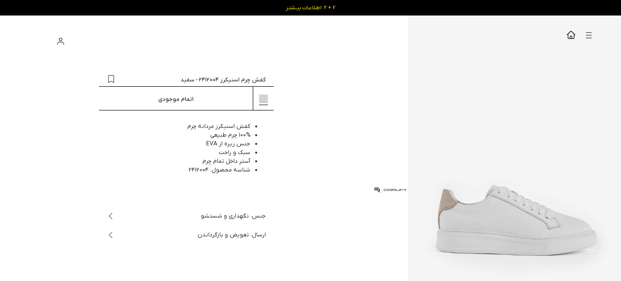

--- FILE ---
content_type: text/html; charset=utf-8
request_url: https://corumofficial.com/product/shoes-sneakers-2412004/white
body_size: 18146
content:
<!DOCTYPE html><html lang="fa" dir="rtl"><head><meta charSet="utf-8"/><meta name="viewport" content="width=device-width, initial-scale=1, minimum-scale=1, viewport-fit=cover, user-scalable=no"/><link rel="preload" as="image" imageSrcSet="/_next/image?url=%2F_next%2Fstatic%2Fmedia%2Flogo.d63d15b6.webp&amp;w=256&amp;q=100 1x, /_next/image?url=%2F_next%2Fstatic%2Fmedia%2Flogo.d63d15b6.webp&amp;w=640&amp;q=100 2x" fetchPriority="high"/><link rel="preload" as="image" imageSrcSet="/_next/image?url=%2Fimages%2Fsnapp_pay.png&amp;w=48&amp;q=100 1x, /_next/image?url=%2Fimages%2Fsnapp_pay.png&amp;w=96&amp;q=100 2x" fetchPriority="high"/><link rel="stylesheet" href="/_next/static/css/4229297552d2a8c9.css" data-precedence="next"/><link rel="stylesheet" href="/_next/static/css/a4a4a23b89dcdf03.css" data-precedence="next"/><link rel="stylesheet" href="/_next/static/css/aafc9b7ebbbce4f3.css" data-precedence="next"/><link rel="stylesheet" href="/_next/static/css/8419bf7e20c871f2.css" data-precedence="next"/><link rel="stylesheet" href="/_next/static/css/0a7a4b904a0276bf.css" data-precedence="next"/><link rel="stylesheet" href="/_next/static/css/54f468ab9e9957df.css" data-precedence="next"/><link rel="stylesheet" href="/_next/static/css/ba00bad5ff62bb32.css" data-precedence="next"/><link rel="stylesheet" href="/_next/static/css/f0215099f0b1e6a2.css" data-precedence="next"/><link rel="stylesheet" href="/_next/static/css/57c639a8883faf4a.css" data-precedence="next"/><link rel="stylesheet" href="/_next/static/css/b7db8f76a2af58ee.css" data-precedence="next"/><link rel="stylesheet" href="/_next/static/css/73ab2eb6a5e2eb39.css" data-precedence="next"/><link rel="preload" as="script" fetchPriority="low" href="/_next/static/chunks/webpack-746b79d6057549ea.js"/><script src="/_next/static/chunks/13b33180-19f994b89a61706c.js" async=""></script><script src="/_next/static/chunks/7604-d5ac5846c93a90f5.js" async=""></script><script src="/_next/static/chunks/main-app-ff35c5743a04ca13.js" async=""></script><script src="/_next/static/chunks/7436-68cdf58cb9a0eb25.js" async=""></script><script src="/_next/static/chunks/2035-b19f1ffc35722a20.js" async=""></script><script src="/_next/static/chunks/9246-7cb9fffd5062b10d.js" async=""></script><script src="/_next/static/chunks/8622-796ed34ce68fd19f.js" async=""></script><script src="/_next/static/chunks/2460-f72a12daafae7251.js" async=""></script><script src="/_next/static/chunks/3527-2b65ba57fce1a529.js" async=""></script><script src="/_next/static/chunks/1679-89808338af94b428.js" async=""></script><script src="/_next/static/chunks/app/layout-828812869fd700bd.js" async=""></script><script src="/_next/static/chunks/4353-2057fe0423b63e4a.js" async=""></script><script src="/_next/static/chunks/2600-b5e395653fc2aae4.js" async=""></script><script src="/_next/static/chunks/1862-2008f852d114621d.js" async=""></script><script src="/_next/static/chunks/app/product/%5B%5B...slug%5D%5D/layout-bac5fc15df0c5327.js" async=""></script><script src="/_next/static/chunks/app/error-6d3ad70c26077df0.js" async=""></script><script src="/_next/static/chunks/app/global-error-5107013aaec2d8f2.js" async=""></script><script src="/_next/static/chunks/505-c617575cc4ead863.js" async=""></script><script src="/_next/static/chunks/161-a6ff15ce46e05015.js" async=""></script><script src="/_next/static/chunks/6936-f578cec7e59ad713.js" async=""></script><script src="/_next/static/chunks/app/product/%5B%5B...slug%5D%5D/page-efc82b061a3803d0.js" async=""></script><link rel="preload" href="https://www.googletagmanager.com/gtm.js?id=GTM-N7ZNVX9" as="script"/><link rel="preload" href="https://cdn.jsdelivr.net/npm/bootstrap@5.3.2/dist/js/bootstrap.bundle.min.js" as="script" integrity="sha384-C6RzsynM9kWDrMNeT87bh95OGNyZPhcTNXj1NW7RuBCsyN/o0jlpcV8Qyq46cDfL"/><title>کفش چرم اسنیکرز 2412004 - پوشاک مردانه کروم | corum</title><meta name="description" content="اسنیکرز چرم مردانه برند کروم با کیفیت بالا"/><meta name="robots" content="index, follow, nocache"/><meta name="googlebot" content="index, follow"/><meta name="product_id" content="2218"/><meta name="product_name" content="کفش چرم اسنیکرز 2412004"/><meta name="product_price" content="10889000"/><meta name="product_old_price" content="10889000"/><meta name="availability" content="outofstock"/><link rel="canonical" href="https://corumofficial.com/product/shoes-sneakers-2412004"/><meta property="og:title" content="کفش چرم اسنیکرز 2412004 - پوشاک مردانه کروم"/><meta property="og:description" content="اسنیکرز چرم مردانه برند کروم با کیفیت بالا"/><meta property="og:site_name" content="corumofficial.com"/><meta property="og:locale" content="fa_IR"/><meta property="og:image" content="https://backend.corumofficial.com/files/images/168/products/AAA-MEN/Shoes/Sneakers/shoes-sneakers-2412004/white/shoes-sneakers-white-2412004-1.jpg"/><meta property="og:image:width" content="1500"/><meta property="og:image:height" content="2100"/><meta property="og:image:alt" content="کفش چرم اسنیکرز 2412004"/><meta property="og:type" content="website"/><meta name="twitter:card" content="summary_large_image"/><meta name="twitter:title" content="کفش چرم اسنیکرز 2412004 - پوشاک مردانه کروم"/><meta name="twitter:description" content="اسنیکرز چرم مردانه برند کروم با کیفیت بالا"/><meta name="twitter:image" content="https://backend.corumofficial.com/files/images/168/products/AAA-MEN/Shoes/Sneakers/shoes-sneakers-2412004/white/shoes-sneakers-white-2412004-1.jpg"/><meta name="twitter:image:width" content="1500"/><meta name="twitter:image:height" content="2100"/><meta name="twitter:image:alt" content="کفش چرم اسنیکرز 2412004"/><link rel="icon" href="/favicon.ico" type="image/x-icon" sizes="32x32"/><link rel="icon" href="/favicon.ico"/><script src="/_next/static/chunks/polyfills-42372ed130431b0a.js" noModule=""></script></head><body class="main_page_wrapper"><div id="_rht_toaster" style="position:fixed;z-index:9999;top:16px;left:16px;right:16px;bottom:16px;pointer-events:none"></div><div class="main_content"><script type="application/ld+json">{"@context":"https://schema.org","@type":"BreadcrumbList","itemListElement":[{"@type":"ListItem","position":1,"name":"Home","item":"https://corumofficial.com"},{"@type":"ListItem","position":2,"name":"Product","item":"https://corumofficial.com/product"},{"@type":"ListItem","position":3,"name":"Shoes sneakers 2412004","item":"https://corumofficial.com/product/shoes-sneakers-2412004"},{"@type":"ListItem","position":4,"name":"White","item":"https://corumofficial.com/product/shoes-sneakers-2412004/white"}]}</script><div class="styles_menu_sidebar__AvJ4O"><div class="styles_container_box__U0H3S 
                 
                
                
                "><div class="styles_menu_header__AtewN"><a class="text-center w-100" href="/"><img alt="corum" fetchPriority="high" width="237" height="80" decoding="async" data-nimg="1" class="styles_logo_img__huLYC img-fluid" style="color:transparent" srcSet="/_next/image?url=%2F_next%2Fstatic%2Fmedia%2Flogo.d63d15b6.webp&amp;w=256&amp;q=100 1x, /_next/image?url=%2F_next%2Fstatic%2Fmedia%2Flogo.d63d15b6.webp&amp;w=640&amp;q=100 2x" src="/_next/image?url=%2F_next%2Fstatic%2Fmedia%2Flogo.d63d15b6.webp&amp;w=640&amp;q=100"/></a></div><div class="styles_sidebar_body__SGk3a"><div class="styles_extra_links__BWWXi"><ul><li><a href="/wishlist">علاقه مندی ها</a></li><li><a href="/faq">پرسش های متداول</a></li><li><a href="/contact">تماس با ما</a></li></ul></div></div><div class="styles_sidebar_footer__ZvgcE"><a href="/account/login?redirect_url=%2Fproduct%2Fshoes-sneakers-2412004%2Fwhite" class="btn">ورود</a></div></div><div class="styles_sidebar_out__wDRRb "></div></div><div class="modal fade" dir="rtl" id="exampleModal" tabindex="-1" aria-labelledby="exampleModalLabel" aria-hidden="true"><div class="modal-dialog styles_modal_dialog__1nIcP"><div class="modal-content"><div class="modal-body"><button type="button" class="btn-close styles_close_btn__lIaHE" data-bs-dismiss="modal" aria-label="Close"></button><div class="styles_title_regform__9SJkW"><strong>خوش آمدید</strong></div><strong class="styles_desc_modal_form__mnZoS">ورود / ثبت نام</strong><label class="styles_lbl_form_login__9BhE4">شماره همراه یا موبایل خود را وارد نمایید.</label><div class="styles_item_login_form__0v_md styles_new__sPv_R"><input class="inputStyle" placeholder="شماره همراه" type="text" autofocus="" value=""/><i class="bi bi-person"></i></div><div class="styles_submit_btn__UIth8"><button type="button" class="btn btn-dark w-100 rounded-0"> ورود </button></div><p class="styles_desc_reg__12G_w"> با ورود یا ثبت نام در سایت کروم شما تمامی <br/><span>قوانین و مقررات سایت</span> را می پذیرید. </p></div></div></div></div><div class="styles_header_container__08PUx    styles_product_single_page___s69H"><div class="styles_header_content__xHSwp" data-elemid="fixed_header_element"><div class="styles_menu_container__c_gnV"><div><button class="btn"><svg width="13" height="13" viewBox="0 0 13 13" fill="none" xmlns="http://www.w3.org/2000/svg"><path d="M12.625 1.83594H0.625V0.835938H12.625V1.83594Z"></path><path d="M12.625 12.8359H0.625V11.8359H12.625V12.8359Z"></path><path d="M0.625 7.33594H12.625V6.33594H0.625V7.33594Z"></path></svg></button><a class="btn styles_home_icon__tBN0r" href="/"><svg xmlns="http://www.w3.org/2000/svg" fill="none" viewBox="0 0 24 24" stroke-width="1.5" stroke="currentColor" class="size-6"><path stroke-linecap="round" stroke-linejoin="round" d="m2.25 12 8.954-8.955c.44-.439 1.152-.439 1.591 0L21.75 12M4.5 9.75v10.125c0 .621.504 1.125 1.125 1.125H9.75v-4.875c0-.621.504-1.125 1.125-1.125h2.25c.621 0 1.125.504 1.125 1.125V21h4.125c.621 0 1.125-.504 1.125-1.125V9.75M8.25 21h8.25"></path></svg></a><a class="styles_mobile_logo_image__ToujS  styles_non_home_page_logo__fkxM0" href="/"><img alt="corum" loading="lazy" width="119" height="40" decoding="async" data-nimg="1" class="img-fluid" style="color:transparent" srcSet="/_next/image?url=%2F_next%2Fstatic%2Fmedia%2Flogo.d63d15b6.webp&amp;w=128&amp;q=75 1x, /_next/image?url=%2F_next%2Fstatic%2Fmedia%2Flogo.d63d15b6.webp&amp;w=256&amp;q=75 2x" src="/_next/image?url=%2F_next%2Fstatic%2Fmedia%2Flogo.d63d15b6.webp&amp;w=256&amp;q=75"/></a></div></div><div class="styles_search_section__0k8tk"><div class="styles_search_container__U_Icl"><div class="styles_placeholder_trigger__EQQN6"><span>جستجو</span></div></div></div><div class="styles_menu_tools__pE6RC"><button class="btn styles_search_mobile_icon__lYWWk"><a class="styles_mobile_icon__3ouC1" href="/search"><svg width="14" height="14" viewBox="0 0 14 14" fill="none" xmlns="http://www.w3.org/2000/svg"><path fill-rule="evenodd" clip-rule="evenodd" d="M6 0C2.72386 0 0 2.72386 0 6C0 9.27614 2.72386 12 6 12C7.46087 12 8.81192 11.4584 9.86062 10.5677L13.1465 13.8536L13.8536 13.1465L10.5677 9.86062C11.4584 8.81192 12 7.46087 12 6C12 2.72386 9.27614 0 6 0ZM1 6C1 3.27614 3.27614 1 6 1C8.72386 1 11 3.27614 11 6C11 8.72386 8.72386 11 6 11C3.27614 11 1 8.72386 1 6Z"></path></svg></a></button><a href="/account/login?redirect_url=%2Fproduct%2Fshoes-sneakers-2412004%2Fwhite" class="styles_login_hidden_modal_btn__6ARoK styles_account_entry_link__bS9fB"><div class="styles_desktop_text__K4Hdh"> <span>ورود</span></div><div class="styles_mobile_icon__3ouC1"><svg width="16" height="22" viewBox="0 -3 16 16" fill="none" xmlns="http://www.w3.org/2000/svg"><path fill-rule="evenodd" clip-rule="evenodd" d="M8 2C6.61929 2 5.5 3.11929 5.5 4.5C5.5 5.88071 6.61929 7 8 7C9.38071 7 10.5 5.88071 10.5 4.5C10.5 3.11929 9.38071 2 8 2ZM4.5 4.5C4.5 2.567 6.067 1 8 1C9.933 1 11.5 2.567 11.5 4.5C11.5 6.433 9.933 8 8 8C6.067 8 4.5 6.433 4.5 4.5ZM3.79289 9.5H12.2071L15 12.2929V15H14V12.7071L11.7929 10.5H4.20711L2 12.7071V15H1V12.2929L3.79289 9.5Z" fill="black"></path></svg></div></a><button class="btn"><div class="styles_desktop_text__K4Hdh"><span>سبد خرید</span> </div><div class="styles_mobile_icon__3ouC1"><svg width="14" height="14" viewBox="0 0 14 14" fill="none" xmlns="http://www.w3.org/2000/svg"><path fill-rule="evenodd" clip-rule="evenodd" d="M9 0H3V3H0V14H12V3H9V0ZM8 3V1H4V3H8ZM1 4V13H11V4H1Z"></path></svg> </div></button></div></div></div><div class="style_page_content__yIr1z"><div class="style_product_page_container__sRhKO"><div class="style_details_section___zaxa order-2 order-md-1"><div class="style_details_bar__c3WNr"></div><div class="style_details_section_container__vynQZ"><div class="row g-0"><div class="col-xs-12"><div class="style_detail_header__WOsQE"><div class="d-flex align-items-center justify-content-between"><h1>کفش چرم اسنیکرز 2412004<!-- --> - <!-- -->سفید</h1><button class="btn"><i class="bi bi-bookmark"></i></button></div></div><div><div class="text-center"><span aria-live="polite" aria-busy="true"><span class="react-loading-skeleton" style="width:130px;height:20px">‌</span><br/></span></div></div><div class="row g-0"><div class="col-12 order-4 order-md-1"><div class="style_product_details_text__4cneC"><ul>
	<li>کفش اسنیکرز مردانه چرم</li>
	<li>100% چرم طبیعی</li>
	<li>جنس زیره از EVA</li>
	<li>سبک و راحت</li>
	<li>آستر داخل تمام چرم</li>
	<li>شناسه محصول: 2412004</li>
</ul></div></div><div class="col-md-12 col-6 d-none d-md-block order-1 order-md-2"><div class="style_color_title__U_FF2"></div><div class="style_color_pallete__3YIwr"><div class="style_color_item__A_crA "><img alt="سفید" loading="lazy" width="15" height="15" decoding="async" data-nimg="1" style="color:transparent" srcSet="/_next/image?url=https%3A%2F%2Fbackend.corumofficial.com%2Ffiles%2Fimages%2F168%2Fproducts%2FAAA-MEN%2FShoes%2FSneakers%2Fshoes-sneakers-2412004%2Fwhite%2Fcolor-white-2412004-5.jpg&amp;w=16&amp;q=75 1x, /_next/image?url=https%3A%2F%2Fbackend.corumofficial.com%2Ffiles%2Fimages%2F168%2Fproducts%2FAAA-MEN%2FShoes%2FSneakers%2Fshoes-sneakers-2412004%2Fwhite%2Fcolor-white-2412004-5.jpg&amp;w=32&amp;q=75 2x" src="/_next/image?url=https%3A%2F%2Fbackend.corumofficial.com%2Ffiles%2Fimages%2F168%2Fproducts%2FAAA-MEN%2FShoes%2FSneakers%2Fshoes-sneakers-2412004%2Fwhite%2Fcolor-white-2412004-5.jpg&amp;w=32&amp;q=75"/></div></div></div><div class="col-md-12 col-6 d-none d-md-block  order-2 order-md-3"><div class="d-flex flex-row align-items-center gap-3" style="width:45%"><span class="flex-grow-1" aria-live="polite" aria-busy="true"><span class="react-loading-skeleton">‌</span><br/></span><span class="flex-grow-1" aria-live="polite" aria-busy="true"><span class="react-loading-skeleton">‌</span><br/></span><span class="flex-grow-1" aria-live="polite" aria-busy="true"><span class="react-loading-skeleton">‌</span><br/></span></div></div><div class="d-block d-md-none col-12"><div class="style_add_to_cart_mobile__L3_Uo"><div class="style_colors__bVGcD"><div class="style_color_item__A_crA "><img alt="سفید" loading="lazy" width="18" height="18" decoding="async" data-nimg="1" style="color:transparent" srcSet="/_next/image?url=https%3A%2F%2Fbackend.corumofficial.com%2Ffiles%2Fimages%2F168%2Fproducts%2FAAA-MEN%2FShoes%2FSneakers%2Fshoes-sneakers-2412004%2Fwhite%2Fcolor-white-2412004-5.jpg&amp;w=32&amp;q=75 1x, /_next/image?url=https%3A%2F%2Fbackend.corumofficial.com%2Ffiles%2Fimages%2F168%2Fproducts%2FAAA-MEN%2FShoes%2FSneakers%2Fshoes-sneakers-2412004%2Fwhite%2Fcolor-white-2412004-5.jpg&amp;w=48&amp;q=75 2x" src="/_next/image?url=https%3A%2F%2Fbackend.corumofficial.com%2Ffiles%2Fimages%2F168%2Fproducts%2FAAA-MEN%2FShoes%2FSneakers%2Fshoes-sneakers-2412004%2Fwhite%2Fcolor-white-2412004-5.jpg&amp;w=48&amp;q=75"/></div></div><div class="style_add_button__TlfuS"><button>افزودن به سبد خرید</button></div></div></div><div class="style_snapp_pay_details___KhQ6 d-flex flex-row order-3 order-md-5 mt-4 gap-2"><div><img alt="snappay" fetchPriority="high" width="40" height="40" decoding="async" data-nimg="1" style="color:transparent" srcSet="/_next/image?url=%2Fimages%2Fsnapp_pay.png&amp;w=48&amp;q=100 1x, /_next/image?url=%2Fimages%2Fsnapp_pay.png&amp;w=96&amp;q=100 2x" src="/_next/image?url=%2Fimages%2Fsnapp_pay.png&amp;w=96&amp;q=100"/></div><div><h5></h5><p></p></div></div><div class="style_size_box__OYoVj d-md-block d-none order-md-4"><button class="btn undefined">راهنمای سایز</button></div></div><div class="style_detail_accordion__aFbSC"><ul><li><span>جنس، نگهداری و شستشو</span><div><svg width="16" height="16" viewBox="0 0 16 16" fill="none" xmlns="http://www.w3.org/2000/svg"><path fill-rule="evenodd" clip-rule="evenodd" d="M11.3536 1.64645C11.5488 1.84171 11.5488 2.15829 11.3536 2.35355L5.70711 8L11.3536 13.6464C11.5488 13.8417 11.5488 14.1583 11.3536 14.3536C11.1583 14.5488 10.8417 14.5488 10.6464 14.3536L4.29289 8L10.6464 1.64645C10.8417 1.45118 11.1583 1.45118 11.3536 1.64645Z" fill="#292929"></path></svg></div></li><li><span>ارسال، تعویض و بازگرداندن</span><div><svg width="16" height="16" viewBox="0 0 16 16" fill="none" xmlns="http://www.w3.org/2000/svg"><path fill-rule="evenodd" clip-rule="evenodd" d="M11.3536 1.64645C11.5488 1.84171 11.5488 2.15829 11.3536 2.35355L5.70711 8L11.3536 13.6464C11.5488 13.8417 11.5488 14.1583 11.3536 14.3536C11.1583 14.5488 10.8417 14.5488 10.6464 14.3536L4.29289 8L10.6464 1.64645C10.8417 1.45118 11.1583 1.45118 11.3536 1.64645Z" fill="#292929"></path></svg></div></li></ul></div></div></div></div></div><div class="style_gallery_items__Io9w3 order-1 order-md-2"><div class="style_images_section__EhcvU"><div class="style_gallery_part__cQAsG" dir="ltr"><div class="w-100 position-relative"><a href="https://backend.corumofficial.com/files/images/168/products/AAA-MEN/Shoes/Sneakers/shoes-sneakers-2412004/white/shoes-sneakers-white-2412004-1.jpg" data-fancybox="true" data-src="https://backend.corumofficial.com/files/images/168/products/AAA-MEN/Shoes/Sneakers/shoes-sneakers-2412004/white/shoes-sneakers-white-2412004-1.jpg"><img alt="corum product" loading="lazy" width="1500" height="2100" decoding="async" data-nimg="1" class="img-fluid" style="color:transparent;background-size:cover;background-position:50% 50%;background-repeat:no-repeat;background-image:url(&quot;[data-uri]&quot;)" sizes="(max-width:768px) 100vw, (max-width:1700px) 50vw, 33vw" srcSet="/_next/image?url=%2Fapi%2Fdynamic-assets%2Ffiles%2Fimages%2F168%2Fproducts%2FAAA-MEN%2FShoes%2FSneakers%2Fshoes-sneakers-2412004%2Fwhite%2Fshoes-sneakers-white-2412004-1.jpg&amp;w=256&amp;q=90 256w, /_next/image?url=%2Fapi%2Fdynamic-assets%2Ffiles%2Fimages%2F168%2Fproducts%2FAAA-MEN%2FShoes%2FSneakers%2Fshoes-sneakers-2412004%2Fwhite%2Fshoes-sneakers-white-2412004-1.jpg&amp;w=384&amp;q=90 384w, /_next/image?url=%2Fapi%2Fdynamic-assets%2Ffiles%2Fimages%2F168%2Fproducts%2FAAA-MEN%2FShoes%2FSneakers%2Fshoes-sneakers-2412004%2Fwhite%2Fshoes-sneakers-white-2412004-1.jpg&amp;w=640&amp;q=90 640w, /_next/image?url=%2Fapi%2Fdynamic-assets%2Ffiles%2Fimages%2F168%2Fproducts%2FAAA-MEN%2FShoes%2FSneakers%2Fshoes-sneakers-2412004%2Fwhite%2Fshoes-sneakers-white-2412004-1.jpg&amp;w=750&amp;q=90 750w, /_next/image?url=%2Fapi%2Fdynamic-assets%2Ffiles%2Fimages%2F168%2Fproducts%2FAAA-MEN%2FShoes%2FSneakers%2Fshoes-sneakers-2412004%2Fwhite%2Fshoes-sneakers-white-2412004-1.jpg&amp;w=828&amp;q=90 828w, /_next/image?url=%2Fapi%2Fdynamic-assets%2Ffiles%2Fimages%2F168%2Fproducts%2FAAA-MEN%2FShoes%2FSneakers%2Fshoes-sneakers-2412004%2Fwhite%2Fshoes-sneakers-white-2412004-1.jpg&amp;w=1080&amp;q=90 1080w, /_next/image?url=%2Fapi%2Fdynamic-assets%2Ffiles%2Fimages%2F168%2Fproducts%2FAAA-MEN%2FShoes%2FSneakers%2Fshoes-sneakers-2412004%2Fwhite%2Fshoes-sneakers-white-2412004-1.jpg&amp;w=1200&amp;q=90 1200w, /_next/image?url=%2Fapi%2Fdynamic-assets%2Ffiles%2Fimages%2F168%2Fproducts%2FAAA-MEN%2FShoes%2FSneakers%2Fshoes-sneakers-2412004%2Fwhite%2Fshoes-sneakers-white-2412004-1.jpg&amp;w=1920&amp;q=90 1920w, /_next/image?url=%2Fapi%2Fdynamic-assets%2Ffiles%2Fimages%2F168%2Fproducts%2FAAA-MEN%2FShoes%2FSneakers%2Fshoes-sneakers-2412004%2Fwhite%2Fshoes-sneakers-white-2412004-1.jpg&amp;w=2048&amp;q=90 2048w, /_next/image?url=%2Fapi%2Fdynamic-assets%2Ffiles%2Fimages%2F168%2Fproducts%2FAAA-MEN%2FShoes%2FSneakers%2Fshoes-sneakers-2412004%2Fwhite%2Fshoes-sneakers-white-2412004-1.jpg&amp;w=3840&amp;q=90 3840w" src="/_next/image?url=%2Fapi%2Fdynamic-assets%2Ffiles%2Fimages%2F168%2Fproducts%2FAAA-MEN%2FShoes%2FSneakers%2Fshoes-sneakers-2412004%2Fwhite%2Fshoes-sneakers-white-2412004-1.jpg&amp;w=3840&amp;q=90"/></a></div><div class="w-100 position-relative"><a href="https://backend.corumofficial.com/files/images/168/products/AAA-MEN/Shoes/Sneakers/shoes-sneakers-2412004/white/shoes-sneakers-white-2412004-2.jpg" data-fancybox="true" data-src="https://backend.corumofficial.com/files/images/168/products/AAA-MEN/Shoes/Sneakers/shoes-sneakers-2412004/white/shoes-sneakers-white-2412004-2.jpg"><img alt="corum product" loading="lazy" width="1500" height="2100" decoding="async" data-nimg="1" class="img-fluid" style="color:transparent;background-size:cover;background-position:50% 50%;background-repeat:no-repeat;background-image:url(&quot;[data-uri]&quot;)" sizes="(max-width:768px) 100vw, (max-width:1700px) 50vw, 33vw" srcSet="/_next/image?url=%2Fapi%2Fdynamic-assets%2Ffiles%2Fimages%2F168%2Fproducts%2FAAA-MEN%2FShoes%2FSneakers%2Fshoes-sneakers-2412004%2Fwhite%2Fshoes-sneakers-white-2412004-2.jpg&amp;w=256&amp;q=90 256w, /_next/image?url=%2Fapi%2Fdynamic-assets%2Ffiles%2Fimages%2F168%2Fproducts%2FAAA-MEN%2FShoes%2FSneakers%2Fshoes-sneakers-2412004%2Fwhite%2Fshoes-sneakers-white-2412004-2.jpg&amp;w=384&amp;q=90 384w, /_next/image?url=%2Fapi%2Fdynamic-assets%2Ffiles%2Fimages%2F168%2Fproducts%2FAAA-MEN%2FShoes%2FSneakers%2Fshoes-sneakers-2412004%2Fwhite%2Fshoes-sneakers-white-2412004-2.jpg&amp;w=640&amp;q=90 640w, /_next/image?url=%2Fapi%2Fdynamic-assets%2Ffiles%2Fimages%2F168%2Fproducts%2FAAA-MEN%2FShoes%2FSneakers%2Fshoes-sneakers-2412004%2Fwhite%2Fshoes-sneakers-white-2412004-2.jpg&amp;w=750&amp;q=90 750w, /_next/image?url=%2Fapi%2Fdynamic-assets%2Ffiles%2Fimages%2F168%2Fproducts%2FAAA-MEN%2FShoes%2FSneakers%2Fshoes-sneakers-2412004%2Fwhite%2Fshoes-sneakers-white-2412004-2.jpg&amp;w=828&amp;q=90 828w, /_next/image?url=%2Fapi%2Fdynamic-assets%2Ffiles%2Fimages%2F168%2Fproducts%2FAAA-MEN%2FShoes%2FSneakers%2Fshoes-sneakers-2412004%2Fwhite%2Fshoes-sneakers-white-2412004-2.jpg&amp;w=1080&amp;q=90 1080w, /_next/image?url=%2Fapi%2Fdynamic-assets%2Ffiles%2Fimages%2F168%2Fproducts%2FAAA-MEN%2FShoes%2FSneakers%2Fshoes-sneakers-2412004%2Fwhite%2Fshoes-sneakers-white-2412004-2.jpg&amp;w=1200&amp;q=90 1200w, /_next/image?url=%2Fapi%2Fdynamic-assets%2Ffiles%2Fimages%2F168%2Fproducts%2FAAA-MEN%2FShoes%2FSneakers%2Fshoes-sneakers-2412004%2Fwhite%2Fshoes-sneakers-white-2412004-2.jpg&amp;w=1920&amp;q=90 1920w, /_next/image?url=%2Fapi%2Fdynamic-assets%2Ffiles%2Fimages%2F168%2Fproducts%2FAAA-MEN%2FShoes%2FSneakers%2Fshoes-sneakers-2412004%2Fwhite%2Fshoes-sneakers-white-2412004-2.jpg&amp;w=2048&amp;q=90 2048w, /_next/image?url=%2Fapi%2Fdynamic-assets%2Ffiles%2Fimages%2F168%2Fproducts%2FAAA-MEN%2FShoes%2FSneakers%2Fshoes-sneakers-2412004%2Fwhite%2Fshoes-sneakers-white-2412004-2.jpg&amp;w=3840&amp;q=90 3840w" src="/_next/image?url=%2Fapi%2Fdynamic-assets%2Ffiles%2Fimages%2F168%2Fproducts%2FAAA-MEN%2FShoes%2FSneakers%2Fshoes-sneakers-2412004%2Fwhite%2Fshoes-sneakers-white-2412004-2.jpg&amp;w=3840&amp;q=90"/></a></div><div class="w-100 position-relative"><a href="https://backend.corumofficial.com/files/images/168/products/AAA-MEN/Shoes/Sneakers/shoes-sneakers-2412004/white/shoes-sneakers-white-2412004-3.jpg" data-fancybox="true" data-src="https://backend.corumofficial.com/files/images/168/products/AAA-MEN/Shoes/Sneakers/shoes-sneakers-2412004/white/shoes-sneakers-white-2412004-3.jpg"><img alt="corum product" loading="lazy" width="1500" height="2100" decoding="async" data-nimg="1" class="img-fluid" style="color:transparent;background-size:cover;background-position:50% 50%;background-repeat:no-repeat;background-image:url(&quot;[data-uri]&quot;)" sizes="(max-width:768px) 100vw, (max-width:1700px) 50vw, 33vw" srcSet="/_next/image?url=%2Fapi%2Fdynamic-assets%2Ffiles%2Fimages%2F168%2Fproducts%2FAAA-MEN%2FShoes%2FSneakers%2Fshoes-sneakers-2412004%2Fwhite%2Fshoes-sneakers-white-2412004-3.jpg&amp;w=256&amp;q=90 256w, /_next/image?url=%2Fapi%2Fdynamic-assets%2Ffiles%2Fimages%2F168%2Fproducts%2FAAA-MEN%2FShoes%2FSneakers%2Fshoes-sneakers-2412004%2Fwhite%2Fshoes-sneakers-white-2412004-3.jpg&amp;w=384&amp;q=90 384w, /_next/image?url=%2Fapi%2Fdynamic-assets%2Ffiles%2Fimages%2F168%2Fproducts%2FAAA-MEN%2FShoes%2FSneakers%2Fshoes-sneakers-2412004%2Fwhite%2Fshoes-sneakers-white-2412004-3.jpg&amp;w=640&amp;q=90 640w, /_next/image?url=%2Fapi%2Fdynamic-assets%2Ffiles%2Fimages%2F168%2Fproducts%2FAAA-MEN%2FShoes%2FSneakers%2Fshoes-sneakers-2412004%2Fwhite%2Fshoes-sneakers-white-2412004-3.jpg&amp;w=750&amp;q=90 750w, /_next/image?url=%2Fapi%2Fdynamic-assets%2Ffiles%2Fimages%2F168%2Fproducts%2FAAA-MEN%2FShoes%2FSneakers%2Fshoes-sneakers-2412004%2Fwhite%2Fshoes-sneakers-white-2412004-3.jpg&amp;w=828&amp;q=90 828w, /_next/image?url=%2Fapi%2Fdynamic-assets%2Ffiles%2Fimages%2F168%2Fproducts%2FAAA-MEN%2FShoes%2FSneakers%2Fshoes-sneakers-2412004%2Fwhite%2Fshoes-sneakers-white-2412004-3.jpg&amp;w=1080&amp;q=90 1080w, /_next/image?url=%2Fapi%2Fdynamic-assets%2Ffiles%2Fimages%2F168%2Fproducts%2FAAA-MEN%2FShoes%2FSneakers%2Fshoes-sneakers-2412004%2Fwhite%2Fshoes-sneakers-white-2412004-3.jpg&amp;w=1200&amp;q=90 1200w, /_next/image?url=%2Fapi%2Fdynamic-assets%2Ffiles%2Fimages%2F168%2Fproducts%2FAAA-MEN%2FShoes%2FSneakers%2Fshoes-sneakers-2412004%2Fwhite%2Fshoes-sneakers-white-2412004-3.jpg&amp;w=1920&amp;q=90 1920w, /_next/image?url=%2Fapi%2Fdynamic-assets%2Ffiles%2Fimages%2F168%2Fproducts%2FAAA-MEN%2FShoes%2FSneakers%2Fshoes-sneakers-2412004%2Fwhite%2Fshoes-sneakers-white-2412004-3.jpg&amp;w=2048&amp;q=90 2048w, /_next/image?url=%2Fapi%2Fdynamic-assets%2Ffiles%2Fimages%2F168%2Fproducts%2FAAA-MEN%2FShoes%2FSneakers%2Fshoes-sneakers-2412004%2Fwhite%2Fshoes-sneakers-white-2412004-3.jpg&amp;w=3840&amp;q=90 3840w" src="/_next/image?url=%2Fapi%2Fdynamic-assets%2Ffiles%2Fimages%2F168%2Fproducts%2FAAA-MEN%2FShoes%2FSneakers%2Fshoes-sneakers-2412004%2Fwhite%2Fshoes-sneakers-white-2412004-3.jpg&amp;w=3840&amp;q=90"/></a></div><div class="w-100 position-relative"><a href="https://backend.corumofficial.com/files/images/168/products/AAA-MEN/Shoes/Sneakers/shoes-sneakers-2412004/white/shoes-sneakers-white-2412004-4.jpg" data-fancybox="true" data-src="https://backend.corumofficial.com/files/images/168/products/AAA-MEN/Shoes/Sneakers/shoes-sneakers-2412004/white/shoes-sneakers-white-2412004-4.jpg"><img alt="corum product" loading="lazy" width="1500" height="2100" decoding="async" data-nimg="1" class="img-fluid" style="color:transparent;background-size:cover;background-position:50% 50%;background-repeat:no-repeat;background-image:url(&quot;[data-uri]&quot;)" sizes="(max-width:768px) 100vw, (max-width:1700px) 50vw, 33vw" srcSet="/_next/image?url=%2Fapi%2Fdynamic-assets%2Ffiles%2Fimages%2F168%2Fproducts%2FAAA-MEN%2FShoes%2FSneakers%2Fshoes-sneakers-2412004%2Fwhite%2Fshoes-sneakers-white-2412004-4.jpg&amp;w=256&amp;q=90 256w, /_next/image?url=%2Fapi%2Fdynamic-assets%2Ffiles%2Fimages%2F168%2Fproducts%2FAAA-MEN%2FShoes%2FSneakers%2Fshoes-sneakers-2412004%2Fwhite%2Fshoes-sneakers-white-2412004-4.jpg&amp;w=384&amp;q=90 384w, /_next/image?url=%2Fapi%2Fdynamic-assets%2Ffiles%2Fimages%2F168%2Fproducts%2FAAA-MEN%2FShoes%2FSneakers%2Fshoes-sneakers-2412004%2Fwhite%2Fshoes-sneakers-white-2412004-4.jpg&amp;w=640&amp;q=90 640w, /_next/image?url=%2Fapi%2Fdynamic-assets%2Ffiles%2Fimages%2F168%2Fproducts%2FAAA-MEN%2FShoes%2FSneakers%2Fshoes-sneakers-2412004%2Fwhite%2Fshoes-sneakers-white-2412004-4.jpg&amp;w=750&amp;q=90 750w, /_next/image?url=%2Fapi%2Fdynamic-assets%2Ffiles%2Fimages%2F168%2Fproducts%2FAAA-MEN%2FShoes%2FSneakers%2Fshoes-sneakers-2412004%2Fwhite%2Fshoes-sneakers-white-2412004-4.jpg&amp;w=828&amp;q=90 828w, /_next/image?url=%2Fapi%2Fdynamic-assets%2Ffiles%2Fimages%2F168%2Fproducts%2FAAA-MEN%2FShoes%2FSneakers%2Fshoes-sneakers-2412004%2Fwhite%2Fshoes-sneakers-white-2412004-4.jpg&amp;w=1080&amp;q=90 1080w, /_next/image?url=%2Fapi%2Fdynamic-assets%2Ffiles%2Fimages%2F168%2Fproducts%2FAAA-MEN%2FShoes%2FSneakers%2Fshoes-sneakers-2412004%2Fwhite%2Fshoes-sneakers-white-2412004-4.jpg&amp;w=1200&amp;q=90 1200w, /_next/image?url=%2Fapi%2Fdynamic-assets%2Ffiles%2Fimages%2F168%2Fproducts%2FAAA-MEN%2FShoes%2FSneakers%2Fshoes-sneakers-2412004%2Fwhite%2Fshoes-sneakers-white-2412004-4.jpg&amp;w=1920&amp;q=90 1920w, /_next/image?url=%2Fapi%2Fdynamic-assets%2Ffiles%2Fimages%2F168%2Fproducts%2FAAA-MEN%2FShoes%2FSneakers%2Fshoes-sneakers-2412004%2Fwhite%2Fshoes-sneakers-white-2412004-4.jpg&amp;w=2048&amp;q=90 2048w, /_next/image?url=%2Fapi%2Fdynamic-assets%2Ffiles%2Fimages%2F168%2Fproducts%2FAAA-MEN%2FShoes%2FSneakers%2Fshoes-sneakers-2412004%2Fwhite%2Fshoes-sneakers-white-2412004-4.jpg&amp;w=3840&amp;q=90 3840w" src="/_next/image?url=%2Fapi%2Fdynamic-assets%2Ffiles%2Fimages%2F168%2Fproducts%2FAAA-MEN%2FShoes%2FSneakers%2Fshoes-sneakers-2412004%2Fwhite%2Fshoes-sneakers-white-2412004-4.jpg&amp;w=3840&amp;q=90"/></a></div></div><div class="style_logo_part__yf7ea"><img alt="corum" loading="lazy" width="250" height="84" decoding="async" data-nimg="1" class="img-fluid" style="color:transparent" srcSet="/_next/image?url=%2F_next%2Fstatic%2Fmedia%2Flogo.d63d15b6.webp&amp;w=256&amp;q=75 1x, /_next/image?url=%2F_next%2Fstatic%2Fmedia%2Flogo.d63d15b6.webp&amp;w=640&amp;q=75 2x" src="/_next/image?url=%2F_next%2Fstatic%2Fmedia%2Flogo.d63d15b6.webp&amp;w=640&amp;q=75"/></div></div></div></div><div class="style_other_products__MLXXY"></div></div><div class="styles_container_box__qJAuh "><div class="styles_close_btn_area__vZhxa"><button type="button" class="btn-close"></button></div><div class="styles_sidebar_body__8L3u6"><div>هیچ داده ای تنظیم نشده است</div></div></div><div class="styles_sidebar_out__Q_915 "></div><script type="application/ld+json">{"@context":"https://schema.org/","@type":"Product","name":"کفش چرم اسنیکرز 2412004","image":["https://backend.corumofficial.com/files/images/168/products/AAA-MEN/Shoes/Sneakers/shoes-sneakers-2412004/white/shoes-sneakers-white-2412004-1.jpg"],"description":"اسنیکرز چرم مردانه برند کروم با کیفیت بالا","sku":"2218","brand":{"@type":"Brand","name":"Corum"},"offers":{"@type":"Offer","url":"https://corumofficial.com/product/shoes-sneakers-2412004/white","priceCurrency":"IRR","price":10889000,"availability":"https://schema.org/OutOfStock","itemCondition":"https://schema.org/NewCondition"},"aggregateRating":{"@type":"AggregateRating","ratingValue":"0","reviewCount":"0"}}</script></div><div class="styles_out__qSfRZ "></div><script src="/_next/static/chunks/webpack-746b79d6057549ea.js" async=""></script><script>(self.__next_f=self.__next_f||[]).push([0]);self.__next_f.push([2,null])</script><script>self.__next_f.push([1,"1:HL[\"/_next/static/css/4229297552d2a8c9.css\",\"style\"]\n2:HL[\"/_next/static/css/a4a4a23b89dcdf03.css\",\"style\"]\n3:HL[\"/_next/static/css/aafc9b7ebbbce4f3.css\",\"style\"]\n4:HL[\"/_next/static/css/8419bf7e20c871f2.css\",\"style\"]\n5:HL[\"/_next/static/css/0a7a4b904a0276bf.css\",\"style\"]\n6:HL[\"/_next/static/css/54f468ab9e9957df.css\",\"style\"]\n7:HL[\"/_next/static/css/ba00bad5ff62bb32.css\",\"style\"]\n8:HL[\"/_next/static/css/f0215099f0b1e6a2.css\",\"style\"]\n9:HL[\"/_next/static/css/57c639a8883faf4a.css\",\"style\"]\na:HL[\"/_next/static/css/b7db8f76a2af58ee.css\",\"style\"]\nb:HL[\"/_next/static/css/73ab2eb6a5e2eb39.css\",\"style\"]\n"])</script><script>self.__next_f.push([1,"c:I[98566,[],\"\"]\n10:I[22150,[],\"\"]\n11:I[96978,[],\"\"]\n12:I[43757,[\"7436\",\"static/chunks/7436-68cdf58cb9a0eb25.js\",\"2035\",\"static/chunks/2035-b19f1ffc35722a20.js\",\"9246\",\"static/chunks/9246-7cb9fffd5062b10d.js\",\"8622\",\"static/chunks/8622-796ed34ce68fd19f.js\",\"2460\",\"static/chunks/2460-f72a12daafae7251.js\",\"3527\",\"static/chunks/3527-2b65ba57fce1a529.js\",\"1679\",\"static/chunks/1679-89808338af94b428.js\",\"3185\",\"static/chunks/app/layout-828812869fd700bd.js\"],\"ThemeProvider\"]\n13:I[24440,[\"7436\",\"static/chunks/7436-68cdf58cb9a0eb25.js\",\"2035\",\"static/chunks/2035-b19f1ffc35722a20.js\",\"9246\",\"static/chunks/9246-7cb9fffd5062b10d.js\",\"8622\",\"static/chunks/8622-796ed34ce68fd19f.js\",\"2460\",\"static/chunks/2460-f72a12daafae7251.js\",\"3527\",\"static/chunks/3527-2b65ba57fce1a529.js\",\"1679\",\"static/chunks/1679-89808338af94b428.js\",\"3185\",\"static/chunks/app/layout-828812869fd700bd.js\"],\"UserProvider\"]\n14:I[86694,[\"7436\",\"static/chunks/7436-68cdf58cb9a0eb25.js\",\"2035\",\"static/chunks/2035-b19f1ffc35722a20.js\",\"9246\",\"static/chunks/9246-7cb9fffd5062b10d.js\",\"8622\",\"static/chunks/8622-796ed34ce68fd19f.js\",\"2460\",\"static/chunks/2460-f72a12daafae7251.js\",\"3527\",\"static/chunks/3527-2b65ba57fce1a529.js\",\"1679\",\"static/chunks/1679-89808338af94b428.js\",\"3185\",\"static/chunks/app/layout-828812869fd700bd.js\"],\"GoogleTagManager\"]\n15:I[40378,[\"7436\",\"static/chunks/7436-68cdf58cb9a0eb25.js\",\"2035\",\"static/chunks/2035-b19f1ffc35722a20.js\",\"9246\",\"static/chunks/9246-7cb9fffd5062b10d.js\",\"8622\",\"static/chunks/8622-796ed34ce68fd19f.js\",\"2460\",\"static/chunks/2460-f72a12daafae7251.js\",\"3527\",\"static/chunks/3527-2b65ba57fce1a529.js\",\"1679\",\"static/chunks/1679-89808338af94b428.js\",\"3185\",\"static/chunks/app/layout-828812869fd700bd.js\"],\"default\"]\n16:I[94453,[\"7436\",\"static/chunks/7436-68cdf58cb9a0eb25.js\",\"2035\",\"static/chunks/2035-b19f1ffc35722a20.js\",\"9246\",\"static/chunks/9246-7cb9fffd5062b10d.js\",\"8622\",\"static/chunks/8622-796ed34ce68fd19f.js\",\"2460\",\"static/chunks/2460-f72a12daafae7251.js\",\"3527\",\"static/chunks/3527-2b65ba57fce1a529.js\",\"1679\",\"static/chun"])</script><script>self.__next_f.push([1,"ks/1679-89808338af94b428.js\",\"3185\",\"static/chunks/app/layout-828812869fd700bd.js\"],\"default\"]\n17:I[98622,[\"7436\",\"static/chunks/7436-68cdf58cb9a0eb25.js\",\"2035\",\"static/chunks/2035-b19f1ffc35722a20.js\",\"9246\",\"static/chunks/9246-7cb9fffd5062b10d.js\",\"8622\",\"static/chunks/8622-796ed34ce68fd19f.js\",\"4353\",\"static/chunks/4353-2057fe0423b63e4a.js\",\"3527\",\"static/chunks/3527-2b65ba57fce1a529.js\",\"2600\",\"static/chunks/2600-b5e395653fc2aae4.js\",\"1862\",\"static/chunks/1862-2008f852d114621d.js\",\"2554\",\"static/chunks/app/product/%5B%5B...slug%5D%5D/layout-bac5fc15df0c5327.js\"],\"Toaster\"]\n18:I[71672,[\"7436\",\"static/chunks/7436-68cdf58cb9a0eb25.js\",\"2035\",\"static/chunks/2035-b19f1ffc35722a20.js\",\"9246\",\"static/chunks/9246-7cb9fffd5062b10d.js\",\"8622\",\"static/chunks/8622-796ed34ce68fd19f.js\",\"2460\",\"static/chunks/2460-f72a12daafae7251.js\",\"3527\",\"static/chunks/3527-2b65ba57fce1a529.js\",\"1679\",\"static/chunks/1679-89808338af94b428.js\",\"3185\",\"static/chunks/app/layout-828812869fd700bd.js\"],\"default\"]\n19:I[39575,[\"7601\",\"static/chunks/app/error-6d3ad70c26077df0.js\"],\"default\"]\n1a:I[55136,[\"7436\",\"static/chunks/7436-68cdf58cb9a0eb25.js\",\"2035\",\"static/chunks/2035-b19f1ffc35722a20.js\",\"9246\",\"static/chunks/9246-7cb9fffd5062b10d.js\",\"8622\",\"static/chunks/8622-796ed34ce68fd19f.js\",\"2460\",\"static/chunks/2460-f72a12daafae7251.js\",\"3527\",\"static/chunks/3527-2b65ba57fce1a529.js\",\"1679\",\"static/chunks/1679-89808338af94b428.js\",\"3185\",\"static/chunks/app/layout-828812869fd700bd.js\"],\"default\"]\n1b:I[13052,[\"7436\",\"static/chunks/7436-68cdf58cb9a0eb25.js\",\"2035\",\"static/chunks/2035-b19f1ffc35722a20.js\",\"9246\",\"static/chunks/9246-7cb9fffd5062b10d.js\",\"8622\",\"static/chunks/8622-796ed34ce68fd19f.js\",\"2460\",\"static/chunks/2460-f72a12daafae7251.js\",\"3527\",\"static/chunks/3527-2b65ba57fce1a529.js\",\"1679\",\"static/chunks/1679-89808338af94b428.js\",\"3185\",\"static/chunks/app/layout-828812869fd700bd.js\"],\"default\"]\n1c:I[85511,[\"7436\",\"static/chunks/7436-68cdf58cb9a0eb25.js\",\"2035\",\"static/chunks/2035-b19f1ffc35722a20.js\",\"9246\",\"static/chunks/9246-7cb9fffd5"])</script><script>self.__next_f.push([1,"062b10d.js\",\"8622\",\"static/chunks/8622-796ed34ce68fd19f.js\",\"2460\",\"static/chunks/2460-f72a12daafae7251.js\",\"3527\",\"static/chunks/3527-2b65ba57fce1a529.js\",\"1679\",\"static/chunks/1679-89808338af94b428.js\",\"3185\",\"static/chunks/app/layout-828812869fd700bd.js\"],\"\"]\n1e:I[38979,[\"6470\",\"static/chunks/app/global-error-5107013aaec2d8f2.js\"],\"default\"]\n1f:[]\n"])</script><script>self.__next_f.push([1,"0:[\"$\",\"$Lc\",null,{\"buildId\":\"cLb20c1Z8fm-nPo8Rb_jJ\",\"assetPrefix\":\"\",\"urlParts\":[\"\",\"product\",\"shoes-sneakers-2412004\",\"white\"],\"initialTree\":[\"\",{\"children\":[\"product\",{\"children\":[[\"slug\",\"shoes-sneakers-2412004/white\",\"oc\"],{\"children\":[\"__PAGE__\",{}]}]}]},\"$undefined\",\"$undefined\",true],\"initialSeedData\":[\"\",{\"children\":[\"product\",{\"children\":[[\"slug\",\"shoes-sneakers-2412004/white\",\"oc\"],{\"children\":[\"__PAGE__\",{},[[\"$Ld\",\"$Le\",[[\"$\",\"link\",\"0\",{\"rel\":\"stylesheet\",\"href\":\"/_next/static/css/ba00bad5ff62bb32.css\",\"precedence\":\"next\",\"crossOrigin\":\"$undefined\"}],[\"$\",\"link\",\"1\",{\"rel\":\"stylesheet\",\"href\":\"/_next/static/css/f0215099f0b1e6a2.css\",\"precedence\":\"next\",\"crossOrigin\":\"$undefined\"}],[\"$\",\"link\",\"2\",{\"rel\":\"stylesheet\",\"href\":\"/_next/static/css/57c639a8883faf4a.css\",\"precedence\":\"next\",\"crossOrigin\":\"$undefined\"}],[\"$\",\"link\",\"3\",{\"rel\":\"stylesheet\",\"href\":\"/_next/static/css/b7db8f76a2af58ee.css\",\"precedence\":\"next\",\"crossOrigin\":\"$undefined\"}],[\"$\",\"link\",\"4\",{\"rel\":\"stylesheet\",\"href\":\"/_next/static/css/73ab2eb6a5e2eb39.css\",\"precedence\":\"next\",\"crossOrigin\":\"$undefined\"}]]],null],null]},[[[[\"$\",\"link\",\"0\",{\"rel\":\"stylesheet\",\"href\":\"/_next/static/css/54f468ab9e9957df.css\",\"precedence\":\"next\",\"crossOrigin\":\"$undefined\"}]],\"$Lf\"],null],null]},[null,[\"$\",\"$L10\",null,{\"parallelRouterKey\":\"children\",\"segmentPath\":[\"children\",\"product\",\"children\"],\"error\":\"$undefined\",\"errorStyles\":\"$undefined\",\"errorScripts\":\"$undefined\",\"template\":[\"$\",\"$L11\",null,{}],\"templateStyles\":\"$undefined\",\"templateScripts\":\"$undefined\",\"notFound\":\"$undefined\",\"notFoundStyles\":\"$undefined\"}]],null]},[[[[\"$\",\"link\",\"0\",{\"rel\":\"stylesheet\",\"href\":\"/_next/static/css/4229297552d2a8c9.css\",\"precedence\":\"next\",\"crossOrigin\":\"$undefined\"}],[\"$\",\"link\",\"1\",{\"rel\":\"stylesheet\",\"href\":\"/_next/static/css/a4a4a23b89dcdf03.css\",\"precedence\":\"next\",\"crossOrigin\":\"$undefined\"}],[\"$\",\"link\",\"2\",{\"rel\":\"stylesheet\",\"href\":\"/_next/static/css/aafc9b7ebbbce4f3.css\",\"precedence\":\"next\",\"crossOrigin\":\"$undefined\"}],[\"$\",\"link\",\"3\",{\"rel\":\"stylesheet\",\"href\":\"/_next/static/css/8419bf7e20c871f2.css\",\"precedence\":\"next\",\"crossOrigin\":\"$undefined\"}],[\"$\",\"link\",\"4\",{\"rel\":\"stylesheet\",\"href\":\"/_next/static/css/0a7a4b904a0276bf.css\",\"precedence\":\"next\",\"crossOrigin\":\"$undefined\"}]],[\"$\",\"$L12\",null,{\"children\":[\"$\",\"$L13\",null,{\"children\":[\"$\",\"html\",null,{\"lang\":\"fa\",\"dir\":\"rtl\",\"children\":[[\"$\",\"$L14\",null,{\"gtmId\":\"GTM-N7ZNVX9\"}],[\"$\",\"body\",null,{\"className\":\"main_page_wrapper\",\"children\":[[\"$\",\"$L15\",null,{}],[\"$\",\"$L16\",null,{}],[\"$\",\"$L17\",null,{\"toastOptions\":{\"success\":{\"className\":\"toast_success_corum\",\"iconTheme\":{\"primary\":\"white\",\"secondary\":\"black\"}},\"error\":{\"className\":\"toast_success_corum\",\"iconTheme\":{\"primary\":\"white\",\"secondary\":\"black\"}},\"loading\":{\"className\":\"toast_success_corum\",\"iconTheme\":{\"primary\":\"white\",\"secondary\":\"black\"}}}}],[\"$\",\"div\",null,{\"className\":\"main_content\",\"children\":[[\"$\",\"$L18\",null,{}],[\"$\",\"$L10\",null,{\"parallelRouterKey\":\"children\",\"segmentPath\":[\"children\"],\"error\":\"$19\",\"errorStyles\":[],\"errorScripts\":[],\"template\":[\"$\",\"$L11\",null,{}],\"templateStyles\":\"$undefined\",\"templateScripts\":\"$undefined\",\"notFound\":[\"$\",\"div\",null,{\"children\":\"NotFound\"}],\"notFoundStyles\":[]}]]}],[\"$\",\"$L1a\",null,{}],[\"$\",\"$L1b\",null,{}]]}],[\"$\",\"$L1c\",null,{\"src\":\"https://cdn.jsdelivr.net/npm/bootstrap@5.3.2/dist/js/bootstrap.bundle.min.js\",\"integrity\":\"sha384-C6RzsynM9kWDrMNeT87bh95OGNyZPhcTNXj1NW7RuBCsyN/o0jlpcV8Qyq46cDfL\",\"crossorigin\":\"anonymous\"}],[\"$\",\"$L1c\",null,{\"id\":\"matomo\",\"strategy\":\"afterInteractive\",\"dangerouslySetInnerHTML\":{\"__html\":\"\\n               var _paq = window._paq = window._paq || [];\\n              /* tracker methods like \\\"setCustomDimension\\\" should be called before \\\"trackPageView\\\" */\\n              _paq.push(['trackPageView']);\\n              _paq.push(['enableLinkTracking']);\\n              (function() {\\n                var u=\\\"//matomo.corumofficial.com/\\\";\\n                _paq.push(['setTrackerUrl', u+'matomo.php']);\\n                _paq.push(['setSiteId', '1']);\\n                var d=document, g=d.createElement('script'), s=d.getElementsByTagName('script')[0];\\n                g.async=true; g.src=u+'matomo.js'; s.parentNode.insertBefore(g,s);\\n              })();\\n              \"}}]]}]}]}]],null],null],\"couldBeIntercepted\":false,\"initialHead\":[null,\"$L1d\"],\"globalErrorComponent\":\"$1e\",\"missingSlots\":\"$W1f\"}]\n"])</script><script>self.__next_f.push([1,"21:[\"slug\",\"shoes-sneakers-2412004/white\",\"oc\"]\nf:[\"$L20\",[\"$\",\"$L10\",null,{\"parallelRouterKey\":\"children\",\"segmentPath\":[\"children\",\"product\",\"children\",\"$21\",\"children\"],\"error\":\"$undefined\",\"errorStyles\":\"$undefined\",\"errorScripts\":\"$undefined\",\"template\":[\"$\",\"$L11\",null,{}],\"templateStyles\":\"$undefined\",\"templateScripts\":\"$undefined\",\"notFound\":\"$undefined\",\"notFoundStyles\":\"$undefined\"}],[\"$\",\"script\",null,{\"type\":\"application/ld+json\",\"dangerouslySetInnerHTML\":{\"__html\":\"{\\\"@context\\\":\\\"https://schema.org/\\\",\\\"@type\\\":\\\"Product\\\",\\\"name\\\":\\\"کفش چرم اسنیکرز 2412004\\\",\\\"image\\\":[\\\"https://backend.corumofficial.com/files/images/168/products/AAA-MEN/Shoes/Sneakers/shoes-sneakers-2412004/white/shoes-sneakers-white-2412004-1.jpg\\\"],\\\"description\\\":\\\"اسنیکرز چرم مردانه برند کروم با کیفیت بالا\\\",\\\"sku\\\":\\\"2218\\\",\\\"brand\\\":{\\\"@type\\\":\\\"Brand\\\",\\\"name\\\":\\\"Corum\\\"},\\\"offers\\\":{\\\"@type\\\":\\\"Offer\\\",\\\"url\\\":\\\"https://corumofficial.com/product/shoes-sneakers-2412004/white\\\",\\\"priceCurrency\\\":\\\"IRR\\\",\\\"price\\\":10889000,\\\"availability\\\":\\\"https://schema.org/OutOfStock\\\",\\\"itemCondition\\\":\\\"https://schema.org/NewCondition\\\"},\\\"aggregateRating\\\":{\\\"@type\\\":\\\"AggregateRating\\\",\\\"ratingValue\\\":\\\"0\\\",\\\"reviewCount\\\":\\\"0\\\"}}\"}}]]\n"])</script><script>self.__next_f.push([1,"1d:[[\"$\",\"meta\",\"0\",{\"name\":\"viewport\",\"content\":\"width=device-width, initial-scale=1, minimum-scale=1, viewport-fit=cover, user-scalable=no\"}],[\"$\",\"meta\",\"1\",{\"charSet\":\"utf-8\"}],[\"$\",\"title\",\"2\",{\"children\":\"کفش چرم اسنیکرز 2412004 - پوشاک مردانه کروم | corum\"}],[\"$\",\"meta\",\"3\",{\"name\":\"description\",\"content\":\"اسنیکرز چرم مردانه برند کروم با کیفیت بالا\"}],[\"$\",\"meta\",\"4\",{\"name\":\"robots\",\"content\":\"index, follow, nocache\"}],[\"$\",\"meta\",\"5\",{\"name\":\"googlebot\",\"content\":\"index, follow\"}],[\"$\",\"meta\",\"6\",{\"name\":\"product_id\",\"content\":\"2218\"}],[\"$\",\"meta\",\"7\",{\"name\":\"product_name\",\"content\":\"کفش چرم اسنیکرز 2412004\"}],[\"$\",\"meta\",\"8\",{\"name\":\"product_price\",\"content\":\"10889000\"}],[\"$\",\"meta\",\"9\",{\"name\":\"product_old_price\",\"content\":\"10889000\"}],[\"$\",\"meta\",\"10\",{\"name\":\"availability\",\"content\":\"outofstock\"}],[\"$\",\"link\",\"11\",{\"rel\":\"canonical\",\"href\":\"https://corumofficial.com/product/shoes-sneakers-2412004\"}],[\"$\",\"meta\",\"12\",{\"property\":\"og:title\",\"content\":\"کفش چرم اسنیکرز 2412004 - پوشاک مردانه کروم\"}],[\"$\",\"meta\",\"13\",{\"property\":\"og:description\",\"content\":\"اسنیکرز چرم مردانه برند کروم با کیفیت بالا\"}],[\"$\",\"meta\",\"14\",{\"property\":\"og:site_name\",\"content\":\"corumofficial.com\"}],[\"$\",\"meta\",\"15\",{\"property\":\"og:locale\",\"content\":\"fa_IR\"}],[\"$\",\"meta\",\"16\",{\"property\":\"og:image\",\"content\":\"https://backend.corumofficial.com/files/images/168/products/AAA-MEN/Shoes/Sneakers/shoes-sneakers-2412004/white/shoes-sneakers-white-2412004-1.jpg\"}],[\"$\",\"meta\",\"17\",{\"property\":\"og:image:width\",\"content\":\"1500\"}],[\"$\",\"meta\",\"18\",{\"property\":\"og:image:height\",\"content\":\"2100\"}],[\"$\",\"meta\",\"19\",{\"property\":\"og:image:alt\",\"content\":\"کفش چرم اسنیکرز 2412004\"}],[\"$\",\"meta\",\"20\",{\"property\":\"og:type\",\"content\":\"website\"}],[\"$\",\"meta\",\"21\",{\"name\":\"twitter:card\",\"content\":\"summary_large_image\"}],[\"$\",\"meta\",\"22\",{\"name\":\"twitter:title\",\"content\":\"کفش چرم اسنیکرز 2412004 - پوشاک مردانه کروم\"}],[\"$\",\"meta\",\"23\",{\"name\":\"twitter:description\",\"content\":\"اسنیکرز چرم مردانه برند کروم با کیفیت بالا\"}],[\"$\",\"meta\",\"24\",{\"name\":\"twitter:image\",\"content\":\"https://backend.corumofficial.com/files/images/168/products/AAA-MEN/Shoes/Sneakers/shoes-sneakers-2412004/white/shoes-sneakers-white-2412004-1.jpg\"}],[\"$\",\"meta\",\"25\",{\"name\":\"twitter:image:width\",\"content\":\"1500\"}],[\"$\",\"meta\",\"26\",{\"name\":\"twitter:image:height\",\"content\":\"2100\"}],[\"$\",\"meta\",\"27\",{\"name\":\"twitter:image:alt\",\"content\":\"کفش چرم اسنیکرز 2412004\"}],[\"$\",\"link\",\"28\",{\"rel\":\"icon\",\"href\":\"/favicon.ico\",\"type\":\"image/x-icon\",\"sizes\":\"32x32\"}],[\"$\",\"link\",\"29\",{\"rel\":\"icon\",\"href\":\"/favicon.ico\"}]]\n"])</script><script>self.__next_f.push([1,"d:null\n"])</script><script>self.__next_f.push([1,"22:I[72808,[\"7436\",\"static/chunks/7436-68cdf58cb9a0eb25.js\",\"2035\",\"static/chunks/2035-b19f1ffc35722a20.js\",\"9246\",\"static/chunks/9246-7cb9fffd5062b10d.js\",\"8622\",\"static/chunks/8622-796ed34ce68fd19f.js\",\"4353\",\"static/chunks/4353-2057fe0423b63e4a.js\",\"3527\",\"static/chunks/3527-2b65ba57fce1a529.js\",\"2600\",\"static/chunks/2600-b5e395653fc2aae4.js\",\"1862\",\"static/chunks/1862-2008f852d114621d.js\",\"2554\",\"static/chunks/app/product/%5B%5B...slug%5D%5D/layout-bac5fc15df0c5327.js\"],\"default\"]\n"])</script><script>self.__next_f.push([1,"20:[\"$\",\"$L22\",null,{\"initialData\":{\"logo\":\"https://backend.corumofficial.com/files/images/168/website-menu/Corum-logo-1.webp\",\"favicon\":\"https://backend.corumofficial.com/files/images/168/website-menu/favicon.ico\",\"notification\":null,\"notificationFixed\":{\"id\":22,\"title\":\"لباس زیر\",\"description\":\"\u003cp bis_size=\\\"{\u0026quot;x\u0026quot;:20,\u0026quot;y\u0026quot;:20,\u0026quot;w\u0026quot;:686,\u0026quot;h\u0026quot;:20,\u0026quot;abs_x\u0026quot;:936,\u0026quot;abs_y\u0026quot;:441}\\\" style=\\\"text-align:center\\\"\u003e2 + 2\u0026nbsp; \u0026nbsp;\u003ca bis_size=\\\"{\u0026quot;x\u0026quot;:299,\u0026quot;y\u0026quot;:21,\u0026quot;w\u0026quot;:86,\u0026quot;h\u0026quot;:17,\u0026quot;abs_x\u0026quot;:1215,\u0026quot;abs_y\u0026quot;:442}\\\" href=\\\"https://corumofficial.com/product-category/men-accessories/underwear\\\"\u003eاطـلاعـات بیـشتـر\u003c/a\u003e\u003c/p\u003e\",\"foreground_color\":\"#fff107\",\"background_color\":\"#000000\",\"fixed\":1,\"status\":1,\"deleted_at\":null,\"created_at\":\"2026-01-21 19:03:42\",\"updated_at\":\"2026-01-21 19:05:46\"},\"categories\":[{\"id\":175,\"menuable_type\":\"App\\\\MenuLink\",\"menuable_id\":14,\"parent_id\":null,\"image\":null,\"name\":\"مـحصـــولات جدیـــد\",\"url\":\"new-product\",\"get_childs\":[]},{\"id\":200,\"menuable_type\":\"App\\\\Page\",\"menuable_id\":118,\"parent_id\":null,\"image\":null,\"name\":\"هدیه برای او\",\"url\":\"gift-for-him\",\"get_childs\":[]},{\"id\":198,\"menuable_type\":\"App\\\\Page\",\"menuable_id\":123,\"parent_id\":null,\"image\":null,\"name\":\"کالکشن پشمی\",\"url\":\"men-wool\",\"get_childs\":[]},{\"id\":191,\"menuable_type\":\"App\\\\Page\",\"menuable_id\":115,\"parent_id\":null,\"image\":null,\"name\":\"شلوار و کت ست\",\"url\":\"suit\",\"get_childs\":[]},{\"id\":186,\"menuable_type\":\"App\\\\Page\",\"menuable_id\":120,\"parent_id\":null,\"image\":null,\"name\":\"سفر به سبک کـروم\",\"url\":\"travelwear\",\"get_childs\":[]},{\"id\":35,\"menuable_type\":\"App\\\\Category\",\"menuable_id\":342,\"parent_id\":null,\"image\":[{\"title\":\"تــی شرت و پـلوشرت\",\"link\":\"polo-tshirt\",\"menu\":\"لبـــاس\",\"image\":\"https://backend.corumofficial.com/files/images/168/website-menu/404/farvardin/114.jpg\",\"position\":0},{\"title\":\"کـت تــک و جـلیــقه\",\"link\":\"product-category/men/category-men-collection/category-men-blazers\",\"menu\":\"لبـــاس\",\"image\":\"https://backend.corumofficial.com/files/images/168/website-menu/404/farvardin/113.jpg\",\"position\":0}],\"name\":\"لبـــاس\",\"url\":\"men/category-men-collection\",\"get_childs\":[{\"id\":39,\"menuable_type\":\"App\\\\Category\",\"menuable_id\":347,\"parent_id\":35,\"position\":1,\"image\":null,\"created_at\":\"2022-07-09 04:38:52\",\"updated_at\":\"2025-09-27 15:28:37\",\"name\":\"کت تک و جلیقه\",\"url\":\"men-blazers\",\"get_childs\":[]},{\"id\":162,\"menuable_type\":\"App\\\\Category\",\"menuable_id\":367,\"parent_id\":35,\"position\":2,\"image\":null,\"created_at\":\"2024-10-02 09:00:31\",\"updated_at\":\"2025-09-27 15:28:37\",\"name\":\"پـــلــیور و بـــافت\",\"url\":\"men-knitwear\",\"get_childs\":[]},{\"id\":197,\"menuable_type\":\"App\\\\Category\",\"menuable_id\":369,\"parent_id\":35,\"position\":3,\"image\":null,\"created_at\":\"2025-09-27 17:07:20\",\"updated_at\":\"2025-09-27 17:07:41\",\"name\":\"پالتو و بارانی مردانه\",\"url\":\"overcoat\",\"get_childs\":[]},{\"id\":36,\"menuable_type\":\"App\\\\Category\",\"menuable_id\":344,\"parent_id\":35,\"position\":4,\"image\":null,\"created_at\":\"2022-07-09 04:38:52\",\"updated_at\":\"2025-09-27 17:07:41\",\"name\":\"پــیــراهــن\",\"url\":\"men-shirt\",\"get_childs\":[]},{\"id\":153,\"menuable_type\":\"App\\\\Category\",\"menuable_id\":389,\"parent_id\":35,\"position\":5,\"image\":null,\"created_at\":\"2024-08-03 10:53:11\",\"updated_at\":\"2025-09-27 17:07:41\",\"name\":\"شــکت و روپــوش\",\"url\":\"overshirt\",\"get_childs\":[]},{\"id\":196,\"menuable_type\":\"App\\\\Page\",\"menuable_id\":122,\"parent_id\":35,\"position\":6,\"image\":null,\"created_at\":\"2025-09-27 15:28:04\",\"updated_at\":\"2025-09-27 17:07:41\",\"name\":\"بلوز مردانه\",\"url\":\"men-blouse\",\"get_childs\":[]},{\"id\":101,\"menuable_type\":\"App\\\\Category\",\"menuable_id\":351,\"parent_id\":35,\"position\":7,\"image\":null,\"created_at\":\"2023-06-10 10:40:05\",\"updated_at\":\"2025-09-27 17:07:41\",\"name\":\"شلوار جین\",\"url\":\"men-pants/jeans\",\"get_childs\":[]},{\"id\":169,\"menuable_type\":\"App\\\\Category\",\"menuable_id\":349,\"parent_id\":35,\"position\":8,\"image\":null,\"created_at\":\"2024-11-29 16:02:21\",\"updated_at\":\"2025-09-27 17:07:41\",\"name\":\"شلوار\",\"url\":\"men-pants\",\"get_childs\":[{\"id\":170,\"menuable_type\":\"App\\\\Category\",\"menuable_id\":350,\"parent_id\":169,\"position\":1,\"image\":null,\"created_at\":\"2024-11-29 16:02:21\",\"updated_at\":\"2024-11-29 16:02:21\",\"name\":\"شلوار پارچه ای\",\"url\":\"men-pants/fabric\"},{\"id\":171,\"menuable_type\":\"App\\\\Category\",\"menuable_id\":352,\"parent_id\":169,\"position\":2,\"image\":null,\"created_at\":\"2024-11-29 16:02:21\",\"updated_at\":\"2025-07-16 16:37:30\",\"name\":\"شلوار کتان مردانه\",\"url\":\"men-pants/cotton\"}]},{\"id\":114,\"menuable_type\":\"App\\\\Category\",\"menuable_id\":368,\"parent_id\":35,\"position\":9,\"image\":null,\"created_at\":\"2023-08-15 16:14:57\",\"updated_at\":\"2025-09-27 17:07:41\",\"name\":\"کاپشن، ژیله و سویشرت\",\"url\":\"mens-jacket\",\"get_childs\":[]},{\"id\":127,\"menuable_type\":\"App\\\\Page\",\"menuable_id\":113,\"parent_id\":35,\"position\":10,\"image\":null,\"created_at\":\"2023-11-27 08:01:02\",\"updated_at\":\"2025-09-27 17:07:41\",\"name\":\"تی شرت و پولوشرت\",\"url\":\"polo-tshirt\",\"get_childs\":[]},{\"id\":189,\"menuable_type\":\"App\\\\Category\",\"menuable_id\":348,\"parent_id\":35,\"position\":11,\"image\":null,\"created_at\":\"2025-03-19 13:01:23\",\"updated_at\":\"2025-09-27 17:07:41\",\"name\":\"شلوارک مردانه\",\"url\":\"short\",\"get_childs\":[]}]},{\"id\":48,\"menuable_type\":\"App\\\\Category\",\"menuable_id\":353,\"parent_id\":null,\"image\":[{\"title\":\"اســنـیـکــرز\",\"link\":\"product-category/men/category-men-shoes/کفش-اسنیکر\",\"menu\":\"کـــفـش\",\"image\":\"https://backend.corumofficial.com/files/images/168/website-menu/404/farvardin/115.jpg\",\"position\":0},{\"title\":\"کـالــج\",\"link\":\"product-category/men/category-men-shoes/کفش-کالج\",\"menu\":\"کـــفـش\",\"image\":\"https://backend.corumofficial.com/files/images/168/website-menu/404/farvardin/116.jpg\",\"position\":0},{\"title\":\"آکـــســـفورد\",\"link\":\"/product-category/men/category-men-shoes/%DA%A9%D9%81%D8%B4-%D8%A2%DA%A9%D8%B3%D9%81%D9%88%D8%B1%D8%AF/\",\"menu\":\"کـــفـش\",\"image\":\"https://backend.corumofficial.com/files/images/168/website-menu/403/mehr403/menu/shoes-oxford-navy-blue-2422001-2.jpg\",\"position\":1},{\"title\":\"بـــــوت\",\"link\":\"/product-category/men/category-men-shoes/men-boots/\",\"menu\":\"کـــفـش\",\"image\":\"https://backend.corumofficial.com/files/images/168/website-menu/403/esfand403/boot-chelsea-cream-2422015-1.webp\",\"position\":2}],\"name\":\"کـــفـش\",\"url\":\"men-shoes\",\"get_childs\":[{\"id\":53,\"menuable_type\":\"App\\\\Category\",\"menuable_id\":370,\"parent_id\":48,\"position\":1,\"image\":null,\"created_at\":\"2022-10-29 11:11:27\",\"updated_at\":\"2025-09-24 12:06:28\",\"name\":\"کفش آکسفورد\",\"url\":\"men-shoes/oxford\",\"get_childs\":[]},{\"id\":49,\"menuable_type\":\"App\\\\Category\",\"menuable_id\":354,\"parent_id\":48,\"position\":2,\"image\":null,\"created_at\":\"2022-07-09 05:00:03\",\"updated_at\":\"2025-09-24 12:06:28\",\"name\":\"اسنیکرز مردانه\",\"url\":\"men-shoes/sneakers\",\"get_childs\":[]},{\"id\":54,\"menuable_type\":\"App\\\\Category\",\"menuable_id\":371,\"parent_id\":48,\"position\":3,\"image\":null,\"created_at\":\"2022-10-29 11:20:45\",\"updated_at\":\"2025-09-24 12:06:28\",\"name\":\"بوت مردانه\",\"url\":\"men-shoes/boots\",\"get_childs\":[]},{\"id\":50,\"menuable_type\":\"App\\\\Category\",\"menuable_id\":355,\"parent_id\":48,\"position\":4,\"image\":null,\"created_at\":\"2022-07-09 05:00:03\",\"updated_at\":\"2025-09-24 12:06:28\",\"name\":\"کفش کالج\",\"url\":\"men-shoes/college\",\"get_childs\":[]},{\"id\":142,\"menuable_type\":\"App\\\\MenuLink\",\"menuable_id\":11,\"parent_id\":48,\"position\":5,\"image\":null,\"created_at\":\"2024-03-26 07:54:44\",\"updated_at\":\"2025-05-06 17:27:00\",\"name\":\"مشاهده همه\",\"url\":\"product-category/men,category-men-shoes/\",\"get_childs\":[]}]},{\"id\":58,\"menuable_type\":\"App\\\\Category\",\"menuable_id\":358,\"parent_id\":null,\"image\":[{\"title\":\"دستبـند مردانه\",\"link\":\"/product-category/men/category-men-accessories/دستبند-مردانه/\",\"menu\":\"اکسســـــوری\",\"image\":\"https://backend.corumofficial.com/files/images/168/website-menu/403/mehr403/menu/bracelet-black-2411935-1.jpg\",\"position\":0},{\"title\":\"شــال مـردانـه\",\"link\":\"/product-category/men/category-men-accessories/شال-مردانه/\",\"menu\":\"اکسســـــوری\",\"image\":\"https://backend.corumofficial.com/files/images/168/website-menu/403/mehr403/menu/scarf-nescafe-2411623-1.jpg\",\"position\":0},{\"title\":\"تخته نرد\",\"link\":\"/product/backgammon-2414201/none/\",\"menu\":\"اکسســـــوری\",\"image\":\"https://backend.corumofficial.com/files/images/168/website-menu/403/mehr403/menu/backgammon-2414201-4-4.jpg\",\"position\":0}],\"name\":\"اکسســـــوری\",\"url\":\"men-accessories\",\"get_childs\":[{\"id\":59,\"menuable_type\":\"App\\\\Category\",\"menuable_id\":359,\"parent_id\":58,\"position\":1,\"image\":null,\"created_at\":\"2022-10-29 11:23:46\",\"updated_at\":\"2022-10-29 11:23:46\",\"name\":\"کراوات، پوشت و پاپیون مردانه\",\"url\":\"men-accessories/ties-bowties\",\"get_childs\":[]},{\"id\":64,\"menuable_type\":\"App\\\\Category\",\"menuable_id\":364,\"parent_id\":58,\"position\":2,\"image\":null,\"created_at\":\"2022-10-29 11:23:46\",\"updated_at\":\"2024-03-18 15:26:10\",\"name\":\"کمربند و ساسپندر مردانه\",\"url\":\"men-accessories/belt\",\"get_childs\":[]},{\"id\":62,\"menuable_type\":\"App\\\\Category\",\"menuable_id\":362,\"parent_id\":58,\"position\":3,\"image\":null,\"created_at\":\"2022-10-29 11:23:46\",\"updated_at\":\"2024-03-18 15:26:10\",\"name\":\"دستبند مردانه\",\"url\":\"men-accessories/men-bracelet\",\"get_childs\":[]},{\"id\":66,\"menuable_type\":\"App\\\\Category\",\"menuable_id\":366,\"parent_id\":58,\"position\":4,\"image\":null,\"created_at\":\"2022-10-29 11:23:46\",\"updated_at\":\"2024-03-18 15:26:10\",\"name\":\"عطر مردانه\",\"url\":\"men-accessories/perfume\",\"get_childs\":[]},{\"id\":63,\"menuable_type\":\"App\\\\Category\",\"menuable_id\":363,\"parent_id\":58,\"position\":5,\"image\":null,\"created_at\":\"2022-10-29 11:23:46\",\"updated_at\":\"2024-04-28 12:13:24\",\"name\":\"جوراب مردانه\",\"url\":\"men-accessories/socks\",\"get_childs\":[]},{\"id\":60,\"menuable_type\":\"App\\\\Category\",\"menuable_id\":360,\"parent_id\":58,\"position\":6,\"image\":null,\"created_at\":\"2022-10-29 11:23:46\",\"updated_at\":\"2024-04-28 12:13:24\",\"name\":\"شـــال مـــردانـــه\",\"url\":\"men-accessories/scarves\",\"get_childs\":[]},{\"id\":61,\"menuable_type\":\"App\\\\Category\",\"menuable_id\":361,\"parent_id\":58,\"position\":7,\"image\":null,\"created_at\":\"2022-10-29 11:23:46\",\"updated_at\":\"2024-04-28 12:13:24\",\"name\":\"دکمه سردست و روزت\",\"url\":\"men-accessories/cufflinks\",\"get_childs\":[]},{\"id\":148,\"menuable_type\":\"App\\\\MenuLink\",\"menuable_id\":12,\"parent_id\":58,\"position\":8,\"image\":null,\"created_at\":\"2024-04-20 07:24:20\",\"updated_at\":\"2025-02-09 15:00:30\",\"name\":\"تخته نرد\",\"url\":\"product/backgammon-2414201/none/\",\"get_childs\":[]},{\"id\":176,\"menuable_type\":\"App\\\\Category\",\"menuable_id\":383,\"parent_id\":58,\"position\":9,\"image\":null,\"created_at\":\"2025-01-07 15:02:37\",\"updated_at\":\"2025-02-09 15:00:30\",\"name\":\"کلاه مردانه\",\"url\":\"men-accessories/hats\",\"get_childs\":[]},{\"id\":187,\"menuable_type\":\"App\\\\Category\",\"menuable_id\":387,\"parent_id\":58,\"position\":10,\"image\":null,\"created_at\":\"2025-03-17 20:36:54\",\"updated_at\":\"2025-03-17 20:37:19\",\"name\":\"لبــاس زیــر\",\"url\":\"men-accessories/underwear\",\"get_childs\":[]},{\"id\":188,\"menuable_type\":\"App\\\\Category\",\"menuable_id\":365,\"parent_id\":58,\"position\":11,\"image\":null,\"created_at\":\"2025-03-17 20:37:09\",\"updated_at\":\"2025-03-17 20:37:19\",\"name\":\"کیف و جاکارتی مردانه\",\"url\":\"men-accessories/bag\",\"get_childs\":[]},{\"id\":199,\"menuable_type\":\"App\\\\Category\",\"menuable_id\":390,\"parent_id\":58,\"position\":12,\"image\":null,\"created_at\":\"2025-12-02 18:48:49\",\"updated_at\":\"2025-12-02 18:48:55\",\"name\":\"ماگ\",\"url\":\"men-accessories/mug\",\"get_childs\":[]},{\"id\":141,\"menuable_type\":\"App\\\\MenuLink\",\"menuable_id\":10,\"parent_id\":58,\"position\":13,\"image\":null,\"created_at\":\"2024-03-25 05:36:32\",\"updated_at\":\"2025-12-02 18:48:55\",\"name\":\"مشاهده همه\",\"url\":\"product-category/men,category-men-accessories/\",\"get_childs\":[]}]},{\"id\":177,\"menuable_type\":\"App\\\\Category\",\"menuable_id\":356,\"parent_id\":null,\"image\":null,\"name\":\"فروش ویژه\",\"url\":\"special-prices\",\"get_childs\":[{\"id\":178,\"menuable_type\":\"App\\\\Category\",\"menuable_id\":375,\"parent_id\":177,\"position\":1,\"image\":null,\"created_at\":\"2025-01-21 08:32:15\",\"updated_at\":\"2025-01-21 08:32:15\",\"name\":\"پیراهن\",\"url\":\"special-prices/men-shirt-sale\",\"get_childs\":[]},{\"id\":179,\"menuable_type\":\"App\\\\Category\",\"menuable_id\":374,\"parent_id\":177,\"position\":2,\"image\":null,\"created_at\":\"2025-01-21 08:32:15\",\"updated_at\":\"2025-09-20 16:12:58\",\"name\":\"کت تک و پالتو\",\"url\":\"special-prices/کت-تک-و-پالتو\",\"get_childs\":[]},{\"id\":182,\"menuable_type\":\"App\\\\Category\",\"menuable_id\":376,\"parent_id\":177,\"position\":3,\"image\":null,\"created_at\":\"2025-01-21 08:32:15\",\"updated_at\":\"2025-09-20 16:12:58\",\"name\":\"تی-شرت و پولوشرت\",\"url\":\"special-prices/تی-شرت-و-پولوشرت\",\"get_childs\":[]},{\"id\":183,\"menuable_type\":\"App\\\\Category\",\"menuable_id\":378,\"parent_id\":177,\"position\":4,\"image\":null,\"created_at\":\"2025-01-21 08:32:15\",\"updated_at\":\"2025-09-20 16:12:58\",\"name\":\"کفش مردانه\",\"url\":\"special-prices/کفش-مردانه\",\"get_childs\":[]},{\"id\":184,\"menuable_type\":\"App\\\\Category\",\"menuable_id\":377,\"parent_id\":177,\"position\":5,\"image\":null,\"created_at\":\"2025-01-21 08:32:15\",\"updated_at\":\"2025-09-20 16:12:58\",\"name\":\"شلوار مردانه\",\"url\":\"special-prices/شلوار-مردانه\",\"get_childs\":[]},{\"id\":195,\"menuable_type\":\"App\\\\MenuLink\",\"menuable_id\":13,\"parent_id\":177,\"position\":6,\"image\":null,\"created_at\":\"2025-07-21 20:01:29\",\"updated_at\":\"2025-09-20 18:12:40\",\"name\":\"مشاهده همه\",\"url\":\"product-category/special-prices/\",\"get_childs\":[]}]},{\"id\":90,\"menuable_type\":\"App\\\\Page\",\"menuable_id\":16,\"parent_id\":null,\"image\":null,\"name\":\"کـــارت هـــدیـــه\",\"url\":\"giftcard\",\"get_childs\":[]}],\"set\":true,\"giftCart\":true},\"homePage\":\"$undefined\",\"searchPage\":\"$undefined\",\"productSinglePage\":true}]\n"])</script><script>self.__next_f.push([1,"23:I[31652,[\"7436\",\"static/chunks/7436-68cdf58cb9a0eb25.js\",\"2035\",\"static/chunks/2035-b19f1ffc35722a20.js\",\"9246\",\"static/chunks/9246-7cb9fffd5062b10d.js\",\"8622\",\"static/chunks/8622-796ed34ce68fd19f.js\",\"505\",\"static/chunks/505-c617575cc4ead863.js\",\"161\",\"static/chunks/161-a6ff15ce46e05015.js\",\"3527\",\"static/chunks/3527-2b65ba57fce1a529.js\",\"6936\",\"static/chunks/6936-f578cec7e59ad713.js\",\"269\",\"static/chunks/app/product/%5B%5B...slug%5D%5D/page-efc82b061a3803d0.js\"],\"default\"]\n24:Tb73,"])</script><script>self.__next_f.push([1,"\u003cp\u003e\u003cstrong\u003eجنس محصول\u003c/strong\u003e\u003c/p\u003e\r\n\r\n\u003cul\u003e\r\n\t\u003cli\u003eجنس رویه: 100% چرم طبیعی\u003c/li\u003e\r\n\t\u003cli\u003eجنس زیره: EVA\u003c/li\u003e\r\n\t\u003cli\u003eجنس آستر داخلی: 100% چرم طبیعی\u003c/li\u003e\r\n\u003c/ul\u003e\r\n\r\n\u003chr /\u003e\r\n\u003cp\u003e\u003cimg alt=\"\" src=\"https://backend.corumofficial.com/files/images/168/care-picture/9-1.png\" style=\"height:22px; width:22px\" /\u003e\u0026nbsp; \u0026nbsp;با آب شستشو نگردد\u003c/p\u003e\r\n\r\n\u003cp\u003e\u003cimg alt=\"\" src=\"https://backend.corumofficial.com/files/images/168/care-picture/14-1.png\" style=\"height:22px; width:22px\" /\u003e\u0026nbsp; \u0026nbsp;از مواد سفید کننده استفاده نگردد\u003c/p\u003e\r\n\r\n\u003cp\u003e\u003cimg alt=\"\" src=\"https://corumofficial.com/wp-content/uploads/2020/12/19.png\" /\u003e\u003cimg alt=\"\" src=\"https://backend.corumofficial.com/files/images/168/care-picture/19.png\" style=\"height:22px; width:22px\" /\u003e\u0026nbsp; \u0026nbsp;اتوکشی نشود\u003c/p\u003e\r\n\r\n\u003cp\u003e\u003cimg alt=\"\" src=\"https://backend.corumofficial.com/files/images/168/care-picture/28-1.png\" style=\"height:22px; width:22px\" /\u003e\u0026nbsp; \u0026nbsp;خشکشویی با مواد شیمیایی انجام نشود\u003c/p\u003e\r\n\r\n\u003cp\u003e\u003cimg alt=\"\" src=\"https://backend.corumofficial.com/files/images/168/care-picture/35-1.png\" style=\"height:22px; width:22px\" /\u003e\u0026nbsp; \u0026nbsp;از حالت خشک کن استفاده نگردد\u003c/p\u003e\r\n\r\n\u003chr /\u003e\r\n\u003cp\u003e\u003cstrong\u003eروش های مراقبت و نگهداری صحیح از کفش های چرم طبیعی کروم\u003c/strong\u003e\u003c/p\u003e\r\n\r\n\u003cul\u003e\r\n\t\u003cli\u003e\r\n\t\u003cp\u003eباتوجه به باز بودن منافذ سطح چرم، جذب رطوبت بالایی توسط کفش شما صورت می گیرد که به منظور جلوگیری از آن و حفظ سلامت و ظاهر کفش، می بایست بعد از هربار استفاده از واکس مناسب استفاده گردد.\u003c/p\u003e\r\n\t\u003c/li\u003e\r\n\t\u003cli\u003e\r\n\t\u003cp\u003eبه منظور فرم گیری چرم طبیعی استفاده شده در کفش با فرم پای شما لطفا هفته اول هر روز 3 الی 4 ساعت و هفته دوم حداقل یک روز در میان از کفش خود استفاده نمایید.\u003c/p\u003e\r\n\t\u003c/li\u003e\r\n\t\u003cli\u003e\r\n\t\u003cp\u003eبرای حفظ ظاهر محصول از خشک شدن کفش در حالت دفرمه جلوگیری فرمایید.\u003c/p\u003e\r\n\t\u003c/li\u003e\r\n\t\u003cli\u003e\r\n\t\u003cp\u003eاستفاده از قالب چوبی کفش به منظور حفظ ظاهر اولیه\u0026nbsp;\u003c/p\u003e\r\n\t\u003c/li\u003e\r\n\t\u003cli\u003e\r\n\t\u003cp\u003eبرای تمیز کردن کفش های چرم، ابتدا با یک دستمال تمیز سطح کفش را از آلودگی ها پاک کنید و سپس با استفاده از واکس آن را کاملا تمیز نمایید.\u003c/p\u003e\r\n\t\u003c/li\u003e\r\n\t\u003cli\u003e\r\n\t\u003cp\u003eسطح چرم مانند سطح پوست بدن، حساس است و نیاز به تنفس و مراقبت دارد. برای جلوگیری از حالت خشکی ایجاد شده در روی آن می توانید از کمی روغن یا سایر مواد مخصوص کفش چرم طبیعی، استفاده نمایید.\u003c/p\u003e\r\n\t\u003c/li\u003e\r\n\u003c/ul\u003e"])</script><script>self.__next_f.push([1,"25:T676,\u003cp style=\"text-align:justify\"\u003e\u003cspan style=\"font-size:11px\"\u003e\u003cspan style=\"color:#000000\"\u003e- ارســال اکــسپرس* ویــژه تهــران در همانروز ( هزینه 150 هزار تومان )\u003c/span\u003e\u003c/span\u003e\u003c/p\u003e\r\n\r\n\u003cp style=\"text-align:justify\"\u003e\u003cspan style=\"font-size:11px\"\u003e\u003cspan style=\"color:#000000\"\u003e* بــرای خریــدهای بــالای شش میلیــون تــومان رایگــان\u003c/span\u003e\u003c/span\u003e\u003c/p\u003e\r\n\r\n\u003cp style=\"text-align:justify\"\u003e\u003cspan style=\"font-size:11px\"\u003e\u003cspan style=\"color:#000000\"\u003eارســال همــان\u0026zwnj;روز برای سفارش\u0026zwnj;هایی که قبل ســاعت \u003cstrong\u003e10 صبح\u003c/strong\u003e روزهای کاری ثبت شوند.\u003c/span\u003e\u003c/span\u003e\u003c/p\u003e\r\n\r\n\u003cp style=\"text-align:justify\"\u003e\u003cspan style=\"font-size:11px\"\u003e\u003cspan style=\"color:#000000\"\u003e- ارســال با تیپــاکس* در تهــران (هــزینه 100 هزار تــومان)\u003c/span\u003e\u003c/span\u003e\u003c/p\u003e\r\n\r\n\u003cp style=\"text-align:justify\"\u003e\u003cspan style=\"font-size:10px\"\u003e\u003cspan style=\"color:#000000\"\u003e*بــرای خریدهای بالای چــهار میلیــون تــومان رایگــان\u003c/span\u003e\u003c/span\u003e\u003c/p\u003e\r\n\r\n\u003chr /\u003e\r\n\u003cp style=\"text-align:justify\"\u003e\u003cspan style=\"font-size:11px\"\u003e\u003cspan style=\"color:#000000\"\u003eارســال به مراکز استــان و شهرستــان\u0026zwnj;ها تــوسط \u003cstrong\u003eتیپــاکس*\u003c/strong\u003e ( هزینه 100 هزار تــومان )\u003c/span\u003e\u003c/span\u003e\u003c/p\u003e\r\n\r\n\u003cp style=\"text-align:justify\"\u003e\u003cspan style=\"font-size:10px\"\u003e\u003cspan style=\"color:#000000\"\u003e* بــرای خــریدهای بــالای چــهار میلیــون تــومان رایگــان\u003c/span\u003e\u003c/span\u003e\u003c/p\u003e\r\n\r\n\u003cp\u003e\u0026nbsp;\u003c/p\u003e"])</script><script>self.__next_f.push([1,"e:[\"$\",\"$L23\",null,{\"initialData\":{\"message\":\"success\",\"product\":{\"id\":2218,\"title\":\"کفش چرم اسنیکرز 2412004\",\"ename\":null,\"product_url\":\"shoes-sneakers-2412004\",\"price\":10889000,\"discount_price\":10889000,\"keywords\":\",اسنیکرز,مردانه\",\"description\":\"اسنیکرز چرم مردانه برند کروم با کیفیت بالا\",\"cat_id\":378,\"brand_id\":117,\"image_url\":\"https://backend.corumofficial.com/files/images/168/products/AAA-MEN/Shoes/Sneakers/shoes-sneakers-2412004/white/shoes-sneakers-white-2412004-1.jpg\",\"alt\":\"کفش اسنیکرز سفید\",\"tozihat\":\"\u003cul\u003e\\r\\n\\t\u003cli\u003eکفش اسنیکرز مردانه چرم\u003c/li\u003e\\r\\n\\t\u003cli\u003e100% چرم طبیعی\u003c/li\u003e\\r\\n\\t\u003cli\u003eجنس زیره از EVA\u003c/li\u003e\\r\\n\\t\u003cli\u003eسبک و راحت\u003c/li\u003e\\r\\n\\t\u003cli\u003eآستر داخل تمام چرم\u003c/li\u003e\\r\\n\\t\u003cli\u003eشناسه محصول: 2412004\u003c/li\u003e\\r\\n\u003c/ul\u003e\",\"status\":0,\"score\":0,\"maintenance_text\":\"$24\",\"type\":\"product\",\"no_index\":0,\"canonical\":\"https://corumofficial.com/product/shoes-sneakers-2412004\",\"footer_description\":null,\"mainPath\":\"https://backend.corumofficial.com\",\"get_brand\":{\"id\":117,\"brand_name\":\"کروم\",\"brand_ename\":\"corum\",\"brand_icon\":\"1636275310.png\",\"tozihat\":\"کروم\",\"show_index\":0,\"deleted_at\":null,\"created_at\":\"2021-11-07 05:25:10\",\"updated_at\":\"2021-11-07 05:25:10\"},\"get_gallery\":[{\"id\":15071,\"is_main\":0,\"product_id\":2218,\"image_url\":\"files/images/168/products/AAA-MEN/Shoes/Sneakers/shoes-sneakers-2412004/white/shoes-sneakers-white-2412004-1.jpg\",\"type\":\"image\",\"alt\":null,\"color\":27,\"position\":1},{\"id\":15072,\"is_main\":0,\"product_id\":2218,\"image_url\":\"files/images/168/products/AAA-MEN/Shoes/Sneakers/shoes-sneakers-2412004/white/shoes-sneakers-white-2412004-2.jpg\",\"type\":\"image\",\"alt\":null,\"color\":27,\"position\":2},{\"id\":15073,\"is_main\":0,\"product_id\":2218,\"image_url\":\"files/images/168/products/AAA-MEN/Shoes/Sneakers/shoes-sneakers-2412004/white/shoes-sneakers-white-2412004-3.jpg\",\"type\":\"image\",\"alt\":null,\"color\":27,\"position\":3},{\"id\":15074,\"is_main\":0,\"product_id\":2218,\"image_url\":\"files/images/168/products/AAA-MEN/Shoes/Sneakers/shoes-sneakers-2412004/white/shoes-sneakers-white-2412004-4.jpg\",\"type\":\"image\",\"alt\":null,\"color\":27,\"position\":4}],\"get_product_color_single\":[{\"id\":4622,\"color_id\":27,\"attribute\":\"[{\\\"key\\\":246,\\\"value\\\":\\\"44\\\",\\\"enable\\\":0},{\\\"key\\\":245,\\\"value\\\":\\\"43\\\",\\\"enable\\\":0},{\\\"key\\\":244,\\\"value\\\":\\\"42\\\",\\\"enable\\\":0},{\\\"key\\\":243,\\\"value\\\":\\\"41\\\",\\\"enable\\\":0},{\\\"key\\\":242,\\\"value\\\":\\\"40\\\",\\\"enable\\\":0}]\",\"product_id\":2218,\"status\":0,\"show_color\":1,\"filter_color\":\"[\\\"222\\\"]\",\"color_image\":\"files/images/168/products/AAA-MEN/Shoes/Sneakers/shoes-sneakers-2412004/white/color-white-2412004-5.jpg\",\"getProductWarranty\":{\"id\":16478,\"product_id\":2218,\"color_id\":246,\"color_id2\":27,\"price1\":10889000,\"price2\":7622300,\"product_number\":0,\"status\":1,\"sku\":\"24120049401\",\"updated_at\":\"2025-10-15 10:52:08\",\"no_index\":0,\"snapp_pay_detail\":{\"title_message\":\"پرداخت قسطی با اسنپ‌پی\",\"description\":\"۴ قسط بدون کارمزد، ماهانه ۱,۹۰۵,۵۷۵ تومان\"}},\"get_colors\":{\"id\":27,\"name\":\"سفید\",\"ename\":\"white\",\"code\":\"FFFAED\"},\"get_product_warranty\":[{\"id\":16478,\"product_id\":2218,\"color_id\":246,\"color_id2\":27,\"price1\":10889000,\"price2\":7622300,\"product_number\":0,\"status\":1,\"sku\":\"24120049401\",\"updated_at\":\"2025-10-15 10:52:08\",\"no_index\":0,\"snapp_pay_detail\":{\"title_message\":\"پرداخت قسطی با اسنپ‌پی\",\"description\":\"۴ قسط بدون کارمزد، ماهانه ۱,۹۰۵,۵۷۵ تومان\"}}]}],\"get_notification_product_inventory\":[]},\"userData\":null,\"favorite\":null,\"category\":{\"id\":378,\"name\":\"کفش مردانه\",\"ename\":\"کفش-مردانه\",\"url\":\"کفش-مردانه\",\"img\":\"https://backend.corumofficial.com\",\"alt\":null,\"parent_id\":356,\"no_index\":1,\"canonical\":\"https://corumofficial.com/product-category/men,category-men-shoes/\",\"get_parent\":{\"id\":356,\"name\":\"فروش ویژه\",\"ename\":\"special-prices\",\"title\":null,\"title_mobile\":null,\"url\":\"special-prices\",\"img\":\"files/images/168/website-menu/404/Mordad404/sale-up-to-70-0-m.jpg\",\"mobile_img\":null,\"alt\":null,\"imageIndex\":null,\"search_url\":\"special-prices\",\"parent_id\":0,\"parent_url\":\"\",\"deleted_at\":null,\"notShow\":1,\"index_category\":0,\"col_num_show_desktop\":4,\"col_num_show_mobile\":2,\"description\":\"\u003cp\u003eصنعت مد، روز به روز با طراحی انواع \u003cstrong\u003eمدل\u0026zwnj;های پوشاک مردانه\u003c/strong\u003e، محصولات جدیدی را به بازار عرضه می\u0026zwnj;کند. پوشاک مردانه جدید در طراحی یقه، آستین، قد و همچنین استفاده از پارچه\u0026zwnj;های فوق العاده مناسب برای عرضه به مشتریان دوخت شده\u0026zwnj;اند. فروشگاه\u0026zwnj;های مختلفی در زمینه \u003cstrong\u003eفروش پوشاک مردانه\u003c/strong\u003e\u0026nbsp;فعالیت می\u0026zwnj;کنند. اما فروشگاه کروم با بررسی مداوم صنعت مد، محصولات خود را با جدیدترین مدل و طرح عرضه می\u0026zwnj;کند.\u003c/p\u003e\\r\\n\\r\\n\u003cp\u003eپوشاک شیک مردانه در انواع طرح و رنگ در فروشگاه\u0026nbsp;کروم هم اکنون در دسترس شما عزیزان هستند تا بتوانید متناسب با سلیقه و استایل خود، مناسب\u0026zwnj;ترین محصول را انتخاب و \u003cstrong\u003eسفارش پوشاک مردانه\u003c/strong\u003e خود را ثبت کنید. انتخاب شیک\u0026zwnj;ترین محصولات، همواره گزینه\u0026zwnj;ای است که آقایان خوش استایل به سراغ آن می\u0026zwnj;روند. فروشگاه کروم محصولات خود را در طرح\u0026zwnj;ها و رنگ\u0026zwnj;های شیک عرضه می\u0026zwnj;کند. از این رو آقایان خوش استایل می\u0026zwnj;توانند با آسودگی خاطر برای تهیه پوشاک خود به این فروشگاه مراجعه کنند.\u0026nbsp;\u003c/p\u003e\\r\\n\\r\\n\u003cp\u003e\u0026nbsp;\u003c/p\u003e\",\"keywords\":null,\"seo_title\":\"فروش محصولات خارج فصل\",\"description_seo\":\"خرید انواع محصولات تک سایز و خارج فصل با تخفیف ویژه\",\"no_index\":0,\"canonical\":null,\"position\":35,\"position_slider\":null,\"position_slider_section2\":null,\"created_at\":\"2022-07-09 03:11:03\",\"updated_at\":\"2025-11-02 15:52:30\",\"mainPage\":0,\"get_parent\":{\"id\":0,\"name\":\"-\"}}},\"restoration\":\"\u003cp\u003eمهلت تعویض یا عودت کالا 7 روز از تاریخ خرید است. لباس\u0026zwnj;های زیر، مایو، دستبند و جوراب قابل برگشت نیستند.\u003c/p\u003e\\r\\n\\r\\n\u003cp\u003eاقلام خریداری شده بایستی در وضعیت کاملا نو بوده کفش یا پوشاک تنها تست شده باشند و در وضعیت اولیه باشند. روی پوشاک هیچ\u0026zwnj;گونه آثار استفاده مانند لکه، رنگ پریدگی، بوی عطر و یا بدن وجود نداشته باشد. برچسب، مارک، دکمه و سایر ملحقات جدا نشده باشد.\u003c/p\u003e\\r\\n\\r\\n\u003cp\u003eجهت اطلاعات بیشتر، این\u0026nbsp;لینک را کلیک و یا لمس نمایید.\u003c/p\u003e\",\"send\":\"$25\",\"sizeGides\":{\"th\":[\"0 4\",\"1 4\",\"2 4\",\"3 4\",\"4 4\"],\"td\":{\"طول کف پا\":[{\"key\":\"0 4\",\"value\":\"27\"},{\"key\":\"1 4\",\"value\":\"27.5\"},{\"key\":\"2 4\",\"value\":\"28.5\"},{\"key\":\"3 4\",\"value\":\"29.5\"},{\"key\":\"4 4\",\"value\":\"30\"}]},\"image\":\"https://backend.corumofficial.com/files/images/168/chart size/foot-corum-shoe.png\",\"alt\":null,\"description\":null}},\"slug\":[\"shoes-sneakers-2412004\",\"white\"]}]\n"])</script></body></html>

--- FILE ---
content_type: text/css; charset=UTF-8
request_url: https://corumofficial.com/_next/static/css/4229297552d2a8c9.css
body_size: 1420
content:
.styles_footer_container__lTQ1_{flex-direction:column;min-height:calc(100% - 34px);padding-top:10rem;padding-bottom:2rem;font-weight:400;display:flex}.styles_footer_container__lTQ1_ .styles_inside_footer__iHm0D{color:#000;flex-direction:row-reverse;justify-content:space-between;width:100%;margin:0 auto;display:flex}.styles_footer_container__lTQ1_ .styles_inside_footer__iHm0D .styles_left_col__ogjEt{flex-direction:column;align-items:center;gap:2rem;display:flex}@media (width<=768px){.styles_footer_container__lTQ1_ .styles_inside_footer__iHm0D{flex-direction:column;gap:3rem}.styles_footer_container__lTQ1_{padding-top:5rem}}.styles_whatsApp_btn__x3gmz{z-index:9999;position:fixed;bottom:10px;right:10px}.styles_whatsApp_btn__x3gmz button{text-align:center;background:#000;border:none;border-radius:100%;justify-content:center;align-items:center;width:30px;height:30px;line-height:51px;display:flex}.styles_whatsApp_btn__x3gmz button:before{content:"";color:#fff;font-size:20px;transition-duration:.5s;font-family:bootstrap-icons!important}.styles_whatsApp_btn__x3gmz button.styles_close__na3Uh:before{content:"";font-size:20px;transition-duration:.5s;display:inline-block;transform:rotate(1turn)}.styles_box_whatsApp___GmsN{background:#fff;border-radius:8px;width:350px;margin-bottom:12px;display:none;overflow:hidden;box-shadow:0 10px 20px #00000017,0 6px 6px #00000008}.styles_box_whatsApp___GmsN.styles_show__a6ycU{display:block}.styles_header_box_whatsApp__s2Bwv{color:#fff;background:#000;padding:16px 53px 20px 20px}.styles_header_box_whatsApp__s2Bwv h4{margin-bottom:8px;font-size:15px}.styles_header_box_whatsApp__s2Bwv p{font-size:11px}.styles_header_box_whatsApp__s2Bwv:before{content:"";color:#fff;font-size:27px;position:absolute;top:16px;right:13px;font-family:bootstrap-icons!important}.styles_content_box_whatsApp__g76Ke{padding:12px}.styles_content_box_whatsApp__g76Ke a{background:#f6f6f6;border:1px solid #f6f6f6;border-right:2px solid #55cd6c;border-radius:4px;align-items:center;margin-bottom:12px;padding:10px;display:flex}.styles_content_box_whatsApp__g76Ke a:hover{border:1px solid #f2f2f2;border-right:2px solid #55cd6c}.styles_content_box_whatsApp__g76Ke a i{color:#55cd6c;margin-right:auto}.styles_content_box_whatsApp__g76Ke a span{color:#333;padding-right:6px;font-size:13px}@media (width<=767px){.styles_footer_container__lTQ1_ .styles_credits__fDPFI{margin:0 auto}}.styles_social_footer__rDuyX{margin-top:40px}.styles_social_footer__rDuyX span{color:#686868;margin-bottom:16px;font-size:85%}.styles_social_footer__rDuyX a{border:1px solid #cfcfcf;border-radius:5px}.styles_social_footer__rDuyX a img{opacity:.9;padding:5px}.styles_social_footer__rDuyX a:hover img{opacity:1}.categories_title__M0Xu7{margin:1rem 15px;padding:15px 0}.categories_slide__IMvt0{flex-direction:column;justify-content:center;align-items:center;transition:all .3s ease-in-out;position:relative;display:flex!important}.categories_slide__IMvt0 .categories_image_container__0uhgq{width:100%;height:100%;display:block;position:relative}.categories_slide__IMvt0 img{transition:all .3s ease-in-out}.categories_slide__IMvt0 .categories_category_titles__UG6Nm{text-align:center;color:#fff;background:#c9c3b7;flex-direction:column;justify-content:center;align-items:center;width:100%;height:65px;display:flex;overflow:hidden}.categories_slide__IMvt0 .categories_category_titles__UG6Nm .categories_category_name__OcSyR{margin:0;font-size:1rem;font-weight:300}.categories_slide__IMvt0 .categories_category_titles__UG6Nm .categories_category_name__OcSyR a{color:#111;text-overflow:ellipsis;padding:4px 0;font-size:.7em;display:block;position:relative;overflow:hidden}.categories_slide__IMvt0 .categories_category_titles__UG6Nm .categories_category_name__OcSyR a.categories_persian_title__rwswm:after{content:"";background:#000;width:100%;height:1px;transition:all .3s ease-in-out;position:absolute;bottom:0;left:0}.categories_slide__IMvt0:hover .categories_persian_title__rwswm:after{-webkit-transform:translate(200%);transform:translate(200%)}.categories_item__oI2Iy .categories_category_name__OcSyR{color:#111;z-index:110;text-align:center;text-overflow:ellipsis;white-space:nowrap;background-color:#c9c3b7;border:0;height:40px;margin:0;padding:0 13px;font-size:.7em;font-weight:500;line-height:40px;overflow:hidden}.categories_item__oI2Iy img{transition:all .3s}.categories_bottom_main_cat_container__3cbTn{max-width:83%;margin:0 auto 30px}@media (width<=767px){.categories_item__oI2Iy .categories_category_name__OcSyR{font-size:13px}}@media (width<=600px){.categories_item__oI2Iy .categories_category_name__OcSyR{height:28px;line-height:26px;font-size:.71em!important}.categories_main_cats__2nuUd{padding:0}}@media (width<=500px){.categories_bottom_main_cat_container__3cbTn{width:100%;max-width:100%!important}.categories_main_cats__2nuUd{padding:0}}.categories_main_categories__cA_wQ{height:100dvh}@media (width>=1024px){.categories_main_categories__cA_wQ{aspect-ratio:1;max-height:100dvh;margin:0 auto;scale:.95}.categories_main_categories__cA_wQ .categories_category_single_item__5I0G_ .categories_title__M0Xu7{font-size:.9rem!important}}.categories_main_categories__cA_wQ .categories_category_grid_container__Pj3sC{grid-gap:1px;grid-template-rows:repeat(3,1fr);grid-template-columns:repeat(3,1fr);gap:1px;height:100%;display:grid}.categories_main_categories__cA_wQ .categories_category_grid_container__Pj3sC .categories_category_single_item__5I0G_{position:relative}.categories_main_categories__cA_wQ .categories_category_grid_container__Pj3sC .categories_category_single_item__5I0G_ .categories_title__M0Xu7{color:#111;z-index:110;text-align:center;text-overflow:ellipsis;white-space:nowrap;background-color:#c9c3b7;border:0;align-self:flex-end;height:40px;margin:0;padding:0 13px;font-size:.7em;font-weight:500;line-height:40px;position:absolute;bottom:0;left:0;right:0;overflow:hidden}.stores_store_addresses_container__c1lJX{width:100%;height:100%;position:relative}.stores_store_addresses_container__c1lJX a{width:100%;height:100%;display:block}.stores_store_addresses_container__c1lJX h2{color:#000;font-size:1rem;font-weight:700;position:absolute;bottom:20px;left:50%;transform:translate(-50%)}

--- FILE ---
content_type: text/css; charset=UTF-8
request_url: https://corumofficial.com/_next/static/css/54f468ab9e9957df.css
body_size: 10139
content:
.video_reactPlayer__FIJJp{width:100%}.header_header_alert__ayv4x{color:#fff;background-color:#940000;flex-direction:row;justify-content:center;align-items:center;padding:.5rem 0;display:flex;overflow:hidden}.header_header_alert__ayv4x p{margin:0;padding:0;font-size:.7rem}.header_main_header__Dp0nl{z-index:300;background-color:#0000;width:100%;position:relative;top:0}.header_main_header__Dp0nl .header_mobile_menu_icon__ipVFc i{color:#fff}.header_main_header__Dp0nl.header_child_pages__CXBOm{z-index:300;position:-webkit-sticky;position:sticky}.header_main_header__Dp0nl.header_child_pages__CXBOm .header_icons__kjzsb,.header_main_header__Dp0nl.header_child_pages__CXBOm .header_text__rey5m{color:#333!important}.header_main_header__Dp0nl.header_child_pages__CXBOm .header_logo__28_ru{filter:unset}.header_main_header__Dp0nl.header_child_pages__CXBOm .header_mobile_menu_icon__ipVFc i,.header_main_header__Dp0nl.header_child_pages__CXBOm .header_nav_item__GgKcU a{color:#333}.header_main_header__Dp0nl.header_child_pages__CXBOm .header_icon_head__kI_yh .header_cart_qty__g_ByL{color:#fff;background-color:#000}.header_main_header__Dp0nl.header_home__Vo043{position:fixed}.header_main_header__Dp0nl.header_white__X_1Op,.header_main_header__Dp0nl.header_white_code_3__6zfhR{background-color:#fff!important}.header_main_header__Dp0nl.header_white_code_3__6zfhR .header_icons__kjzsb,.header_main_header__Dp0nl.header_white_code_3__6zfhR .header_text__rey5m{color:#333!important}.header_main_header__Dp0nl.header_white_code_3__6zfhR .header_logo__28_ru{filter:unset}.header_main_header__Dp0nl.header_white_code_3__6zfhR .header_nav_item__GgKcU a{color:#333}.header_main_header__Dp0nl.header_white_code_3__6zfhR .header_nav_item__GgKcU a span.header_special__ign_r{color:#e90000!important}.header_main_header__Dp0nl.header_white_code_3__6zfhR .header_mobile_menu_icon__ipVFc i{color:#333}.header_main_header__Dp0nl.header_white_code_3__6zfhR .header_icon_head__kI_yh .header_cart_qty__g_ByL{color:#fff;background-color:#000}.header_main_header__Dp0nl.header_gray___wITM,.header_main_header__Dp0nl.header_gray___wITM .header_mobile_menu_icon__ipVFc i{color:#333}.header_main_header__Dp0nl.header_white_bg__oQ4hR{background-color:#fff!important}.header_main_header__Dp0nl .header_logo__28_ru{filter:brightness(0)invert();max-height:65px}.header_main_header__Dp0nl.header_white__X_1Op .header_icons__kjzsb,.header_main_header__Dp0nl.header_white__X_1Op .header_text__rey5m{color:#333!important}.header_main_header__Dp0nl.header_white__X_1Op .header_logo__28_ru{filter:unset}.header_main_header__Dp0nl.header_white__X_1Op .header_nav_item__GgKcU a{color:#333}.header_main_header__Dp0nl.header_white__X_1Op .header_nav_item__GgKcU a span.header_special__ign_r{color:#e90000!important}.header_main_header__Dp0nl.header_white__X_1Op .header_mobile_menu_icon__ipVFc i{color:#333}.header_main_header__Dp0nl.header_white__X_1Op .header_icon_head__kI_yh .header_cart_qty__g_ByL{color:#fff;background-color:#000}.header_main_header__Dp0nl.header_header_bg__BLLOu{background-color:#fff;position:-webkit-sticky;position:sticky}.header_main_header__Dp0nl.header_header_bg__BLLOu .header_icons__kjzsb,.header_main_header__Dp0nl.header_header_bg__BLLOu .header_text__rey5m{color:#333!important}.header_main_header__Dp0nl.header_header_bg__BLLOu .header_logo__28_ru{filter:unset}.header_main_header__Dp0nl.header_header_bg__BLLOu .header_nav_item__GgKcU a{color:#333}.header_main_header__Dp0nl.header_header_bg__BLLOu .header_nav_item__GgKcU a span.header_special__ign_r{color:#e90000!important}.header_main_header__Dp0nl.header_header_bg__BLLOu .header_mobile_menu_icon__ipVFc i{color:#333}.header_main_header__Dp0nl.header_header_bg__BLLOu .header_icon_head__kI_yh .header_cart_qty__g_ByL{color:#fff;background-color:#000}.header_main_header__Dp0nl nav{position:static;background:0 0!important}.header_main_header__Dp0nl nav .header_nav_item__GgKcU{font-size:11px;line-height:78px}.header_main_header__Dp0nl nav .header_nav_item__GgKcU:hover>a span{border-bottom:1px solid #333}.header_main_header__Dp0nl nav .header_nav_item__GgKcU a{color:#fff;white-space:nowrap;padding:0 8px;font-size:1.09em;display:block}.header_main_header__Dp0nl nav .header_nav_item__GgKcU a span.header_special__ign_r{color:#e90000!important}.header_main_header__Dp0nl nav .header_nav_item__GgKcU:hover .header_megamenu__CI2Kg{display:block}.header_main_header__Dp0nl nav .header_navbar_collapse__fInUv{transition:all .5s}.header_main_header__Dp0nl nav .header_navbar_collapse__fInUv.show{height:auto;transition:all .5s}.header_main_header__Dp0nl nav .header_navbar_collapse__fInUv.show>ul{background-color:#fff;flex-direction:column;width:100%;padding-top:2rem;padding-bottom:2rem;padding-right:1.5rem;position:fixed;inset:60px 0 0}.header_main_header__Dp0nl nav .header_navbar_collapse__fInUv.show>ul>li{margin-bottom:1rem}.header_main_header__Dp0nl nav .header_navbar_collapse__fInUv.show>ul>li>ul{height:100%;top:0}.header_main_header__Dp0nl.header_gray___wITM .header_icon_head__kI_yh .header_icons__kjzsb,.header_main_header__Dp0nl.header_gray___wITM .header_icon_head__kI_yh .header_text__rey5m{color:#333}.header_main_header__Dp0nl.header_gray___wITM .header_logo__28_ru{filter:unset}.header_main_header__Dp0nl.header_gray___wITM .header_nav_item__GgKcU a{color:#333}.header_main_header__Dp0nl .header_icon_head__kI_yh{text-align:center;cursor:pointer;flex-direction:column;width:66px;margin:0 6px;padding:15px 0;display:flex;position:relative}.header_main_header__Dp0nl .header_icon_head__kI_yh .header_text__rey5m{color:#fff;font-size:11px}.header_main_header__Dp0nl .header_icon_head__kI_yh .header_icons__kjzsb{color:#fff;font-family:corum;font-size:20px}.header_main_header__Dp0nl .header_icon_head__kI_yh .header_search__Lb2fF:before{content:""}.header_main_header__Dp0nl .header_icon_head__kI_yh .header_close__x8yoQ:before{content:""}.header_main_header__Dp0nl .header_icon_head__kI_yh .header_login__9GKLR{background-color:#0000!important}.header_main_header__Dp0nl .header_icon_head__kI_yh .header_login__9GKLR:before{content:""}.header_main_header__Dp0nl .header_icon_head__kI_yh .header_favorite__am7Ey:before{content:""}.header_main_header__Dp0nl .header_icon_head__kI_yh .header_cart__rDOGo:before{content:""}.header_main_header__Dp0nl .header_icon_head__kI_yh .header_cart_qty__g_ByL{color:#000;text-align:center;background-color:#fff;border-radius:100%;width:15px;height:15px;font-size:10px;line-height:14px;position:absolute;bottom:30px;right:10px}.header_main_header__Dp0nl button{border:none}.header_main_header__Dp0nl button:focus{box-shadow:none;outline:0!important}.header_main_header__Dp0nl .header_mobile_menu__cpnrU{z-index:2;background-color:#fff;width:100%;position:fixed;inset:0;overflow-y:scroll}.header_main_header__Dp0nl .header_mobile_menu__cpnrU span.header_special__ign_r{color:#e90000!important}.header_main_header__Dp0nl .header_mobile_menu__cpnrU .header_close_mobile_menu__VQpu0{text-align:left;padding:.5rem 8px}.header_main_header__Dp0nl .header_mobile_menu__cpnrU .header_close_mobile_menu__VQpu0 button{color:#000;font-size:15px}.header_main_header__Dp0nl .header_mobile_menu__cpnrU ul.header_mobile_menu_ul__Yv_2Q{padding:0;list-style-type:none}.header_main_header__Dp0nl .header_mobile_menu__cpnrU ul.header_mobile_menu_ul__Yv_2Q li{border-bottom:1px solid #ececec;padding:9px 20px;font-size:12px;display:block}.header_main_header__Dp0nl .header_mobile_menu__cpnrU ul.header_mobile_menu_ul__Yv_2Q li.header_list_item_button__Aa0d2{cursor:pointer}.header_main_header__Dp0nl .header_mobile_menu__cpnrU ul.header_mobile_menu_ul__Yv_2Q li.header_list_item_button__Aa0d2[aria-expanded=true]{background-color:#f2f2f2}.header_main_header__Dp0nl .header_mobile_menu__cpnrU ul.header_mobile_menu_ul__Yv_2Q li.header_list_item_button__Aa0d2[aria-expanded=true] i{transform:rotate(180deg)}.header_main_header__Dp0nl .header_mobile_menu__cpnrU ul.header_mobile_menu_ul__Yv_2Q ul.header_ul_megamenu_mobile__tyVMl{margin-top:2rem}.header_main_header__Dp0nl .header_mobile_menu__cpnrU ul.header_mobile_menu_ul__Yv_2Q ul.header_ul_megamenu_mobile__tyVMl li{border:none}.header_main_header__Dp0nl .header_mobile_menu__cpnrU ul.header_mobile_menu_ul__Yv_2Q ul.header_ul_megamenu_mobile__tyVMl li a{color:inherit}.header_main_header__Dp0nl .header_mobile_menu__cpnrU hr{border:none;border-bottom:1px solid #1f1209;width:95%;height:50px;margin:.5rem auto;box-shadow:0 20px 20px -20px #333}.header_main_header__Dp0nl .header_mobile_menu__cpnrU .header_search_box__iBtcg{flex-direction:column;padding:20px .5rem 0;display:flex}.header_main_header__Dp0nl .header_mobile_menu__cpnrU .header_search_box__iBtcg form{background:#eeecec;border:1px solid #ccc;flex:1;padding-left:5px;display:flex}.header_main_header__Dp0nl .header_mobile_menu__cpnrU .header_search_box__iBtcg input{background:0 0;border:none;width:calc(100% - 26px);padding:5px 12px 7px;font-size:13px}.header_main_header__Dp0nl .header_mobile_menu__cpnrU .header_search_box__iBtcg button{border:none;width:26px;margin-right:auto;background:0 0!important}.header_main_header__Dp0nl .header_logo_image__nn675{max-height:65px}.header_main_header__Dp0nl .header_search_box__iBtcg{flex-direction:row;display:flex}.header_main_header__Dp0nl .header_search_box__iBtcg input{background:0 0;border:0;width:calc(100% - 30px);padding-right:12px;font-size:13px}.header_main_header__Dp0nl .header_search_box__iBtcg input:focus-visible{outline:0}.header_searched_items__X1mM7{scrollbar-width:thin;background-color:#fff;border-top:1px solid #ddd;max-height:70vh;padding:20px;overflow-y:auto;box-shadow:0 25px 20px -20px #00000073}.header_searched_items__X1mM7 strong{color:#888;margin-bottom:14px;font-size:14px;font-weight:400;display:block}.header_searched_items__X1mM7 .header_item__CUfyv{color:#333;border-bottom:1px solid #eee;margin-bottom:7px;padding:0 4px 10px 0;font-size:13px}.header_searched_items__X1mM7 .header_item__CUfyv:last-child{border:0}.header_searched_items__X1mM7 img{object-fit:cover;border-radius:100%;margin-left:15px}.header_megamenu__CI2Kg{z-index:3;scrollbar-width:thin;white-space:normal;background:#fff;width:100%;padding:20px;position:absolute;top:81px;right:0;overflow-y:auto}.header_megamenu__CI2Kg.header_moretop__G6Lju{top:120px}.header_megamenu__CI2Kg.header_show___MM1_{display:block}.header_megamenu__CI2Kg ul.header_ul_megamenu__GOvQE{padding-right:0;list-style-type:none}.header_megamenu__CI2Kg ul.header_ul_megamenu__GOvQE li{border-bottom:1px solid #ececec;padding:4px 9px 6px;line-height:21px}.header_megamenu__CI2Kg ul.header_ul_megamenu__GOvQE li a{color:#777;padding:0;font-size:13px;font-weight:400}.header_megamenu__CI2Kg strong.header_menu_img_title__s7zC6{color:#fff;background:#111;margin:7px 0;padding:3px 6px;font-size:8.8px;font-weight:400;line-height:1;display:inline-block}@keyframes header_moving_animation__adnZN{0%{transform:translate(-100%)}to{transform:translate(100%)}}@media (width<=767px){.header_icon_head__kI_yh{line-height:1;display:none!important}.header_icon_head__kI_yh.header_mobile_visible__QmO8K{text-align:left;width:36px;display:flex!important}.header_icon_head__kI_yh.header_mobile_visible__QmO8K span{display:block}.header_icon_head__kI_yh.header_mobile_visible__QmO8K span.header_text__rey5m{display:none}.header_icon_head__kI_yh.header_mobile_visible__QmO8K span.header_cart_qty__g_ByL{bottom:26px;right:7px}.header_scroll_active__ICu1c{white-space:nowrap;animation:15s linear infinite header_moving_animation__adnZN}}.cart_cart_quick__Fm7X8{z-index:9999;background:#fff;border:1px solid #325461;border-radius:2px;width:420px;position:absolute;top:65px;left:0}.cart_cart_quick__Fm7X8:before{z-index:1002;border-bottom:6px solid #fff;top:-4.5px}.cart_cart_quick__Fm7X8:after,.cart_cart_quick__Fm7X8:before{content:"";border-left:6px solid #0000;border-right:6px solid #0000;margin-right:-6px;display:block;position:absolute;left:27px}.cart_cart_quick__Fm7X8:after{z-index:1001;border-bottom:6px solid #325461;top:-6px}.cart_cart_quick__Fm7X8 .cart_cart_body__XOjXy{scrollbar-width:thin;max-height:calc(100vh - 308px);padding:20px;overflow:hidden auto}.cart_cart_quick__Fm7X8 .cart_cart_body__XOjXy .cart_cart_item__Ns_Xk{margin-bottom:2px}.cart_cart_quick__Fm7X8 .cart_cart_body__XOjXy .cart_cart_item__Ns_Xk .cart_product_image__xv03T{height:100px;display:block;position:relative}.cart_cart_quick__Fm7X8 .cart_cart_body__XOjXy .cart_cart_item__Ns_Xk .cart_product_title__Mi85Y{color:#325461;font-size:12px;line-height:20px}.cart_cart_quick__Fm7X8 .cart_cart_body__XOjXy .cart_cart_item__Ns_Xk .cart_product_detail__w4JPd{line-height:20px}.cart_cart_quick__Fm7X8 .cart_cart_body__XOjXy .cart_cart_item__Ns_Xk .cart_product_detail__w4JPd span{color:#325461;font-size:10.2px;line-height:20px;display:inline-block}.cart_cart_quick__Fm7X8 .cart_cart_body__XOjXy .cart_cart_item__Ns_Xk .cart_product_detail__w4JPd span+span{color:#333;font-size:10px}.cart_cart_quick__Fm7X8 .cart_cart_body__XOjXy .cart_cart_item__Ns_Xk .cart_prices__L9DHf{flex-direction:column;align-items:center;display:flex}.cart_cart_quick__Fm7X8 .cart_cart_body__XOjXy .cart_cart_item__Ns_Xk .cart_prices__L9DHf span{color:#333;height:20px;font-size:.9em;font-weight:400;display:inline-block}.cart_cart_quick__Fm7X8 .cart_cart_body__XOjXy .cart_cart_item__Ns_Xk .cart_prices__L9DHf span.cart_discount__yaVlL{color:#e90000}.cart_cart_quick__Fm7X8 .cart_cart_body__XOjXy .cart_cart_item__Ns_Xk .cart_prices__L9DHf span.cart_old_price__XXjc9{color:#303030;padding-left:8px;font-size:.9em;text-decoration:line-through}.cart_cart_quick__Fm7X8 .cart_cart_body__XOjXy .cart_cart_item__Ns_Xk .cart_prices__L9DHf .cart_delete_product__oI3YA{color:#e90000;background:0 0;border:none;margin:3px auto 0;padding:0;font-size:12px;display:table}.cart_cart_quick__Fm7X8 .cart_cart_footer__bRUl2{padding:0 20px .5rem;line-height:28px}.cart_cart_quick__Fm7X8 .cart_cart_footer__bRUl2 .cart_cart_total_prices__ZUdoz{margin:10px 0}.cart_cart_quick__Fm7X8 .cart_cart_footer__bRUl2 .cart_cart_total_prices__ZUdoz .cart_total_sum__OkDj4{border-top:1px solid #ddd;padding-bottom:3px}.cart_cart_quick__Fm7X8 .cart_cart_footer__bRUl2 .cart_cart_total_prices__ZUdoz .cart_benefit__yvhX9{background:#fbde72;border-top:1px solid #ddd;padding-bottom:3px}.cart_cart_quick__Fm7X8 .cart_cart_footer__bRUl2 .cart_cart_btn__pl06_{text-align:center;color:#fff;cursor:pointer;background-color:#b99d6b;border:1px solid #0000;margin:8px 2px 0;padding:0;font-size:12px}.cart_cart_quick__Fm7X8 .cart_cart_footer__bRUl2 .cart_checkout_btn__wxmPO{text-align:center;color:#fff;cursor:pointer;background-color:#14161c;border:1px solid #0000;margin:8px 2px 0;padding:0;font-size:12px}.cart_mobile_header__t_HT3{margin-top:5px;display:none}.cart_mobile_header__t_HT3 span{text-align:center;line-height:28px;display:inline-block}.cart_mobile_header__t_HT3 button{z-index:9999;display:block;position:absolute;top:12px;left:12px}.cart_messages__s_OJX{padding:0 0 28px}.cart_messages__s_OJX p{color:#7a9c59;text-align:center;margin:0;line-height:20px}.cart_messages__s_OJX p:before{content:"";color:#7a9c59;margin-left:3px;font-weight:700;position:relative;top:3px;font-family:bootstrap-icons!important}.cart_messages__s_OJX p span{display:inline!important}@media (width<=767px){.cart_cart_quick__Fm7X8{width:100vw;position:fixed;top:0;bottom:0}.cart_cart_quick__Fm7X8:after,.cart_cart_quick__Fm7X8:before{content:none}.cart_mobile_header__t_HT3{display:block}}.styles_header_container__08PUx{top:calc(0px + var(--top-notification));z-index:1999;mix-blend-mode:difference;background-blend-mode:difference;position:fixed;left:0;right:0}.styles_header_container__08PUx.styles_homepage__lpcO4{top:0}@media (width<=768px){.styles_header_container__08PUx.styles_homepage__lpcO4.styles_bg_white__lIJpx{mix-blend-mode:normal;background-blend-mode:normal;background-color:#fff;color:#000!important;fill:#000!important}.styles_header_container__08PUx.styles_homepage__lpcO4.styles_bg_white__lIJpx .styles_menu_container__c_gnV,.styles_header_container__08PUx.styles_homepage__lpcO4.styles_bg_white__lIJpx .styles_mobile_icon__3ouC1{color:#000!important;fill:#000!important}}.styles_header_container__08PUx.styles_go_backward__fqorZ{z-index:0}.styles_header_container__08PUx.styles_product_single_page___s69H{z-index:200}@media (width<=768px){.styles_header_container__08PUx.styles_product_single_page___s69H{mix-blend-mode:normal;background-blend-mode:normal;background-color:#fff;color:#000!important;fill:#000!important}.styles_header_container__08PUx.styles_product_single_page___s69H .styles_menu_container__c_gnV,.styles_header_container__08PUx.styles_product_single_page___s69H .styles_mobile_icon__3ouC1{color:#000!important;fill:#000!important}.styles_header_container__08PUx.styles_product_single_page___s69H.styles_bg_white__lIJpx{background-color:#fff}}.styles_header_container__08PUx.styles_bg_white__lIJpx{background-color:#fff}@media (width<=768px){.styles_header_container__08PUx.styles_bg_white__lIJpx{background-color:#000}}@media (width>=768px){.styles_header_container__08PUx.styles_bg_white__lIJpx{background-color:#0000}}.styles_header_container__08PUx .styles_header_content__xHSwp{fill:#fff;grid-template-columns:repeat(3,1fr);justify-content:space-between;align-items:center;height:80px;padding:0 60px;transition:all .2s ease-out;display:grid;position:relative}@media (width<=768px){.styles_header_container__08PUx .styles_header_content__xHSwp{grid-template-columns:repeat(2,1fr);align-items:center;padding-inline:20px}}@media (width<=968px){.styles_header_container__08PUx{height:50px}.styles_header_container__08PUx .styles_header_content__xHSwp{height:50px;padding-inline:15px}.styles_header_container__08PUx .styles_header_content__xHSwp .styles_mobile_icon__3ouC1{color:#fff;fill:#fff}.styles_header_container__08PUx .styles_header_content__xHSwp .styles_mobile_icon__3ouC1 svg{fill:inherit}}.styles_search_section__0k8tk{color:#fff}@media (width<=768px){.styles_search_section__0k8tk{display:none}}.styles_search_section__0k8tk .styles_search_container__U_Icl{flex-direction:column;display:flex}.styles_search_section__0k8tk .styles_search_container__U_Icl .styles_placeholder_trigger__EQQN6{text-align:center;border-bottom:.5px solid;border-color:inherit;cursor:pointer;width:300px;margin:0 auto;padding-bottom:10px;font-size:12px}.styles_search_section__0k8tk .styles_search_container__U_Icl .styles_placeholder_trigger__EQQN6:hover{opacity:.7}.styles_menu_container__c_gnV .styles_mobile_logo_image__ToujS{display:none}@media (width<=768px){.styles_menu_container__c_gnV .styles_mobile_logo_image__ToujS.styles_non_home_page_logo__fkxM0{display:inline-block;position:absolute;top:60%;left:50%;transform:translate(-50%,-50%)}.styles_menu_container__c_gnV .styles_mobile_logo_image__ToujS.styles_non_home_page_logo__fkxM0 img{width:100%}.styles_menu_container__c_gnV .styles_mobile_logo_image__ToujS.styles_showLogo__oqN9Z{margin:0 auto;display:inline-block;position:absolute;top:60%;left:50%;transform:translate(-50%,-50%)}}.styles_menu_container__c_gnV button{border:none;outline:none;padding:0}.styles_menu_container__c_gnV button:focus{outline:none}.styles_menu_container__c_gnV button svg{fill:inherit}.styles_menu_container__c_gnV .styles_home_icon__tBN0r{color:#fff;width:20px;height:20px;box-shadow:0;border:0;margin-right:20px;padding:0;line-height:1}@media (width<=768px){.styles_menu_container__c_gnV .styles_home_icon__tBN0r{display:none}}.styles_menu_sidebar__AvJ4O .styles_container_box__U0H3S{z-index:2002;background:#fff;width:100%;max-width:425px;height:100dvh;position:fixed;top:0;right:0;transform:translate(100%)}.styles_menu_sidebar__AvJ4O .styles_container_box__U0H3S.styles_animated__V4lx7{animation:.3s forwards styles_closeSidebar__OabOg}@media (width<=768px){.styles_menu_sidebar__AvJ4O .styles_container_box__U0H3S{top:calc(50px + var(--top-notification))}}.styles_menu_sidebar__AvJ4O .styles_container_box__U0H3S.styles_homepage__lpcO4{height:calc(100% - 50px);top:50px!important}@media (width>=768px){.styles_menu_sidebar__AvJ4O .styles_container_box__U0H3S.styles_homepage__lpcO4{height:100%;top:0!important}}.styles_menu_sidebar__AvJ4O .styles_container_box__U0H3S.styles_active__f0KmB{animation:.5s forwards styles_openSidebar__6LYMf;display:block;right:90px}@media (width<=768px){.styles_menu_sidebar__AvJ4O .styles_container_box__U0H3S.styles_active__f0KmB{width:100%;max-width:100%;right:0}}.styles_menu_sidebar__AvJ4O .styles_container_box__U0H3S .styles_menu_header__AtewN{flex-direction:row;justify-content:space-between;align-items:center;margin:1rem 0;display:flex;position:relative}@media (width<=768px){.styles_menu_sidebar__AvJ4O .styles_container_box__U0H3S .styles_menu_header__AtewN{height:50px;margin:0;padding:0}.styles_menu_sidebar__AvJ4O .styles_container_box__U0H3S .styles_menu_header__AtewN .styles_logo_img__huLYC{display:none}}@media screen and (width>=768px){.styles_menu_sidebar__AvJ4O .styles_container_box__U0H3S .styles_menu_header__AtewN .styles_logo_img__huLYC{max-height:100px;margin:0 auto}}.styles_menu_sidebar__AvJ4O .styles_container_box__U0H3S .styles_sidebar_body__SGk3a{color:#000;background-color:#fff;height:calc(100dvh - 150px);padding:0 40px 40px;position:relative;overflow:auto}@media (width<=768px){.styles_menu_sidebar__AvJ4O .styles_container_box__U0H3S .styles_sidebar_body__SGk3a{height:calc(100dvh - 150px - var(--top-notification))}}.styles_menu_sidebar__AvJ4O .styles_container_box__U0H3S .styles_sidebar_body__SGk3a.styles_home_page__G3_gc{height:calc(100dvh - 150px)}.styles_menu_sidebar__AvJ4O .styles_container_box__U0H3S .styles_sidebar_body__SGk3a .styles_menu_root_item__MMnTD{cursor:pointer;margin-bottom:20px;position:relative}.styles_menu_sidebar__AvJ4O .styles_container_box__U0H3S .styles_sidebar_body__SGk3a .styles_menu_root_item__MMnTD span.styles_special__3TK5C{color:#e90000}.styles_menu_sidebar__AvJ4O .styles_container_box__U0H3S .styles_sidebar_body__SGk3a .styles_menu_root_item__MMnTD.styles_has_child__nqorU{position:relative}.styles_menu_sidebar__AvJ4O .styles_container_box__U0H3S .styles_sidebar_body__SGk3a .styles_menu_root_item__MMnTD.styles_has_child__nqorU:after{content:"";background:url("data:image/svg+xml,%3Csvg xmlns='http://www.w3.org/2000/svg' fill='none' viewBox='0 0 24 24' stroke-width='1.5' stroke='currentColor' className='size-6'%3E%3Cpath stroke-linecap='round' stroke-linejoin='round' d='M12 4.5v15m7.5-7.5h-15' /%3E%3C/svg%3E");width:16px;height:16px;position:absolute;top:0;left:0}.styles_menu_sidebar__AvJ4O .styles_container_box__U0H3S .styles_sidebar_body__SGk3a .styles_menu_root_item__MMnTD.styles_has_child__nqorU.styles_active__f0KmB{position:relative}.styles_menu_sidebar__AvJ4O .styles_container_box__U0H3S .styles_sidebar_body__SGk3a .styles_menu_root_item__MMnTD.styles_has_child__nqorU.styles_active__f0KmB:after{content:"";background:url("data:image/svg+xml,%3Csvg xmlns%3D%22http%3A//www.w3.org/2000/svg%22 width%3D%2216%22 height%3D%2216%22 viewBox%3D%220 0 16 16%22 fill%3D%22none%22%3E%3Cpath fillRule%3D%22evenodd%22 clipRule%3D%22evenodd%22 d%3D%22M3.5 8C3.5 7.72386 3.72386 7.5 4 7.5L12 7.5C12.2761 7.5 12.5 7.72386 12.5 8C12.5 8.27614 12.2761 8.5 12 8.5L4 8.5C3.72386 8.5 3.5 8.27614 3.5 8Z%22 fill%3D%22%23292929%22/%3E%3C/svg%3E") 50% no-repeat;width:16px;height:16px;position:absolute;top:0;left:0}.styles_menu_sidebar__AvJ4O .styles_container_box__U0H3S .styles_sidebar_body__SGk3a .styles_menu_root_item__MMnTD.styles_has_child__nqorU.styles_active__f0KmB>a{border-bottom:1px solid #000}.styles_menu_sidebar__AvJ4O .styles_container_box__U0H3S .styles_sidebar_body__SGk3a .styles_menu_root_item__MMnTD.styles_has_child__nqorU.styles_active__f0KmB>a span{font-weight:700}.styles_menu_sidebar__AvJ4O .styles_container_box__U0H3S .styles_sidebar_body__SGk3a .styles_submenu_container__ZoiBy{margin-top:20px;margin-right:25px}.styles_menu_sidebar__AvJ4O .styles_container_box__U0H3S .styles_sidebar_body__SGk3a .styles_submenu_container__ZoiBy .styles_submenu_item__CDrtj{margin-bottom:10px}.styles_menu_sidebar__AvJ4O .styles_container_box__U0H3S .styles_sidebar_body__SGk3a .styles_extra_links__BWWXi{margin:0 -40px;padding-top:2rem}.styles_menu_sidebar__AvJ4O .styles_container_box__U0H3S .styles_sidebar_body__SGk3a .styles_extra_links__BWWXi ul{margin:0;padding:0;list-style-type:none}.styles_menu_sidebar__AvJ4O .styles_container_box__U0H3S .styles_sidebar_body__SGk3a .styles_extra_links__BWWXi ul li{border-top:1px solid #a9a9a9;height:32px;padding:0 28px}.styles_menu_sidebar__AvJ4O .styles_container_box__U0H3S .styles_sidebar_body__SGk3a .styles_extra_links__BWWXi ul li:last-child{border-bottom:1px solid #a9a9a9}.styles_menu_sidebar__AvJ4O .styles_container_box__U0H3S .styles_sidebar_body__SGk3a .styles_extra_links__BWWXi ul li a{align-items:center;width:100%;height:100%;font-size:12px;display:flex}.styles_menu_sidebar__AvJ4O .styles_container_box__U0H3S .styles_sidebar_footer__ZvgcE{border-top:1px solid #a9a9a9;justify-content:center;align-items:center;height:50px;display:flex}.styles_menu_sidebar__AvJ4O .styles_container_box__U0H3S .styles_sidebar_footer__ZvgcE a{margin:0;padding:0;font-size:12px}.styles_menu_sidebar__AvJ4O .styles_sidebar_out__wDRRb{z-index:1999;pointer-events:none;opacity:0;background-color:#000;width:100vw;height:100dvh;animation:1s forwards styles_fadeOutOverlay__PTRMu;position:fixed;top:0;left:0}.styles_menu_sidebar__AvJ4O .styles_sidebar_out__wDRRb.styles_active__f0KmB{pointer-events:all;animation:1s forwards styles_fadeInOverlay__JDCYo}@media (width<=768px){.styles_menu_sidebar__AvJ4O .styles_sidebar_out__wDRRb.styles_active__f0KmB{background-color:#0000;top:50px}}@keyframes styles_openSidebar__6LYMf{0%{transform:translate(100%)}to{transform:translate(0)}}@keyframes styles_closeSidebar__OabOg{0%{transform:translate(0)}to{transform:translate(100%)}}@keyframes styles_fadeOutOverlay__PTRMu{0%{opacity:.15}to{opacity:0}}@keyframes styles_fadeInOverlay__JDCYo{0%{opacity:0}to{opacity:.15}}.styles_menu_tools__pE6RC{align-items:center;gap:80px;margin-right:auto;font-size:13px;display:flex}@media (width<=768px){.styles_menu_tools__pE6RC{gap:20px}}.styles_menu_tools__pE6RC .styles_desktop_text__K4Hdh{color:#fff;font-size:12px;display:block}@media (width<=768px){.styles_menu_tools__pE6RC .styles_desktop_text__K4Hdh{display:none}}.styles_menu_tools__pE6RC .styles_mobile_icon__3ouC1{height:20px;display:block}@media (width>=768px){.styles_menu_tools__pE6RC .styles_mobile_icon__3ouC1{display:none}}.styles_menu_tools__pE6RC .styles_mobile_icon__3ouC1 span{font-size:10px}.styles_menu_tools__pE6RC .styles_search_mobile_icon__lYWWk{display:none}@media (width<=768px){.styles_menu_tools__pE6RC .styles_search_mobile_icon__lYWWk{display:block}}.styles_menu_tools__pE6RC button{border:0;padding:0}.styles_menu_tools__pE6RC button:active,.styles_menu_tools__pE6RC button:focus{box-shadow:none;border:0;outline:none}.styles_menu_tools__pE6RC .styles_login_hidden_modal_btn__6ARoK{background:0 0;border:none}.styles_menu_tools__pE6RC .styles_login_hidden_modal_btn__6ARoK span{font-size:12px}.styles_menu_tools__pE6RC .styles_account_entry_link__bS9fB{display:block}@media (width<=768px){.styles_menu_tools__pE6RC .styles_account_entry_link__bS9fB{display:none}}.styles_top_notification_bar___cYXp{z-index:110;width:100%;padding:.5rem 0;position:fixed;overflow:hidden}.styles_top_notification_bar___cYXp p{margin:0;padding:0;font-size:.7rem}.styles_modal_dialog__1nIcP{width:320px;max-width:unset;margin:calc(50vh - 160px) auto!important}.styles_modal_dialog__1nIcP .styles_close_btn__lIaHE{box-shadow:none;position:absolute;top:11px;left:12px}.styles_title_regform__9SJkW{text-align:center;margin:15px 0;position:relative}.styles_title_regform__9SJkW strong{color:#a28758;background:#fff;padding:0 10px;position:relative;bottom:4px}.styles_title_regform__9SJkW:before{content:"";background:#a28758;width:100%;height:1px;position:absolute;top:11px;left:0;right:0}.styles_desc_modal_form__mnZoS{text-align:center;color:#888;margin-bottom:20px;font-size:.75rem;font-weight:400;display:block}.styles_lbl_form_login__9BhE4{color:#777;margin-bottom:10px;font-size:.75rem;display:block}.styles_item_login_form__0v_md.styles_new__sPv_R{margin-top:30px;position:relative}.styles_item_login_form__0v_md.styles_new__sPv_R input{z-index:1;width:100%;height:38px;padding:0 33px 3px 12px;font-size:13px;position:relative;box-shadow:none!important;background:0 0!important;border:none!important;border-bottom:1px solid #ddd!important}.styles_item_login_form__0v_md.styles_new__sPv_R input:focus-visible{outline:0}.styles_item_login_form__0v_md.styles_new__sPv_R i{color:#325461;font-size:18px;position:absolute;top:4px;right:7px}.styles_submit_btn__UIth8{margin-top:1rem;margin-bottom:1rem}.styles_desc_reg__12G_w{text-align:center;padding:0 20px;font-size:.75rem}.styles_error_msg__SKb8n{color:#dc3545;font-size:12px}.styles_verification_code__Hh9V1{width:163px;margin:0 auto 12px;position:relative;left:18px}.styles_verification_code__Hh9V1 input{text-align:left;letter-spacing:33px;direction:ltr;border:none;width:163px;height:38px;margin:0 auto;padding:0;font-size:13px;display:table}.styles_verification_code__Hh9V1 input:focus-visible{outline:0}.styles_verification_code__Hh9V1 span:before{content:"";background:#333;width:22px;height:2px;position:absolute;bottom:5px}.styles_verification_code__Hh9V1 span:nth-child(2):before{left:-7px}.styles_verification_code__Hh9V1 span:nth-child(3):before{left:33px}.styles_verification_code__Hh9V1 span:nth-child(4):before{left:73px}.styles_verification_code__Hh9V1 span:nth-child(5):before{left:115px}.styles_login_with_pass__1ScqD label{color:#777;margin-bottom:10px;font-size:.75rem;display:block}.styles_login_with_pass__1ScqD .styles_input_wrapper___hFdw{margin-bottom:8px;position:relative}.styles_login_with_pass__1ScqD .styles_input_wrapper___hFdw input{border:1px solid #ccc;width:100%;height:38px;padding:0 33px 3px 12px;font-size:13px}.styles_login_with_pass__1ScqD .styles_input_wrapper___hFdw input.styles_red_box__nQq_t{border:1px solid #dc3545}.styles_login_with_pass__1ScqD .styles_input_wrapper___hFdw i{color:#325461;font-size:18px;position:absolute;top:4px;right:7px}.styles_login_with_pass__1ScqD .styles_error__n8cGk p{color:#dc3545;font-size:12px}.styles_register__auFI1{padding:0}.styles_register__auFI1 label{margin-bottom:5px;font-size:11px}.styles_register__auFI1 input{max-width:100%;margin-bottom:8px}.styles_register__auFI1 input.styles_ver__QW8wG{max-width:none;margin-bottom:0}.styles_register__auFI1 .styles_date__gCKrM{width:100%}.styles_register__auFI1 .styles_date__gCKrM input{border-radius:0;max-width:100%;margin-bottom:8px;border:1px solid #333!important}.Product_filter_header__J4xfN{z-index:110;background-color:#fff;border-bottom:1px solid #eee;position:-webkit-sticky;position:sticky;top:109px}.Product_filter_header__J4xfN.Product_z110__kXTD1{z-index:110!important}.Product_filter_header__J4xfN.Product_z400__MqKLr{z-index:400!important}.Product_filter_header__J4xfN.Product_show__zJ9_9{z-index:310!important}.Product_filter_header__J4xfN .Product_btn_title__GnDQH{background:0 0;border:none;align-items:center;font-size:13px;display:flex}.Product_filter_header__J4xfN .Product_btn_title__GnDQH i{margin-left:7px;font-size:18px}.Product_filter_header__J4xfN .Product_btn_title__GnDQH img{width:15px;height:15px;margin-left:7px}.Product_collection_box__Td5yl{z-index:10;scrollbar-width:none;opacity:0;background:#fff;width:200px;height:calc(100vh - 131px);margin:0;padding:15px 15px 100px;transition:all .7s;position:fixed;top:130px;right:-100vw;overflow-y:auto;box-shadow:-2px 0 1px #00000026}.Product_collection_box__Td5yl.Product_show__zJ9_9{opacity:1;transition:all .7s;right:0}.Product_collection_box__Td5yl ul{padding:5px 0 9px;list-style-type:none}.Product_collection_box__Td5yl ul li{line-height:28px;text-decoration:none;list-style:none}.Product_collection_box__Td5yl ul li a{outline:none}.Product_collection_box__Td5yl ul li a.Product_normal__5rVC5{color:#325461}.Product_collection_box__Td5yl ul li a.Product_thick__U7qaQ{font-weight:700;color:#b99d6b!important}.Product_backdrop__SUne2{background:#00000080;width:100vw;height:100vh;display:none;position:fixed;top:0;right:0}.Product_backdrop__SUne2.Product_show__zJ9_9{display:block}.Product_filter_modal__t_p8B{scrollbar-width:thin;z-index:310;background:#fff;width:100%;min-height:54vh;max-height:70vh;position:fixed;top:0;right:0;overflow:hidden auto;transform:translateZ(0)}.Product_filter_modal__t_p8B .Product_content__weYyy{min-height:54vh;max-height:70vh;padding:8px 20px 12px;position:relative}.Product_filter_modal__t_p8B .Product_filter_title__FImbN{margin-bottom:20px}.Product_filter_modal__t_p8B .Product_filter_title__FImbN strong{color:#a28758;border-bottom:1px solid #a28758;padding-bottom:4px;font-size:13px;font-weight:400}.Product_filter_modal__t_p8B ul.Product_filter_items__troG7{margin:0;padding:0;list-style-type:none}.Product_filter_modal__t_p8B ul.Product_filter_items__troG7 li{height:26px;line-height:26px;position:relative}.Product_filter_modal__t_p8B ul.Product_filter_items__troG7 li label{z-index:100;font-size:12px;position:relative}.Product_filter_modal__t_p8B ul.Product_filter_items__troG7 li label:before{content:"";width:30px;display:inline-block}.Product_filter_modal__t_p8B ul.Product_filter_items__troG7 li span{text-align:center;color:#a28758;border:1px solid #ddd;border-radius:3px;width:20px;height:20px;line-height:18px;position:absolute;top:6px;right:0}.Product_filter_modal__t_p8B ul.Product_filter_items__troG7 li input:checked~span:before{content:"";font-family:bootstrap-icons}.Product_filter_modal__t_p8B .Product_close_filter_modal_container__XtUqw{color:#888;z-index:100;background:0 0;border:none;position:absolute;top:10px;left:10px}.Product_filter_modal__t_p8B .Product_filter_window_btns__roalB{z-index:9999;text-align:left;background:#fff;border-top:1px solid #eee;width:100%;padding:10px;position:-webkit-sticky;position:sticky;bottom:0}.Product_filter_modal__t_p8B .Product_filter_window_btns__roalB button{background:#111;padding:5px 18px 7px;font-size:11px;color:#fff!important;box-shadow:none!important}.Product_mobile_add_to_cart_btn_rowbased__I71k7{color:#1e1e1e;background:0 0;border:1px solid #1e1e1e;width:100%;padding:6px 10px 9px;font-size:13px;display:none}.Product_mobile_add_to_cart_btn__yJmJx{color:#fff;background:#333;border:1px solid #1e1e1e;width:calc(100% - 110px);padding:6px 10px 9px;font-size:13px;display:none}.Product_mobile_select_colors_btn__9LnBe{background:#fff;border:1px solid #ddd;width:110px;padding:6px 10px 9px;font-size:13px;display:none}.Product_grid_setting__gYv4Q{flex-direction:row;align-items:center;margin-bottom:1rem;display:flex}.Product_grid_setting__gYv4Q strong{padding-left:6px;font-size:12px;font-weight:400}.Product_grid_setting__gYv4Q span{color:#888;text-align:center;cursor:pointer;width:26px;height:14px;font-size:12px;line-height:14px;display:inline-block}.Product_grid_setting__gYv4Q span.Product_two__xSoD7{border-left:1px solid #333}.Product_grid_setting__gYv4Q span.Product_active__ssR1Z{color:#333}.Product_product_item__UnjdB{position:relative}.Product_product_item__UnjdB .Product_product_detail__xn3eV{padding:8px 13px 20px 5px}.Product_product_item__UnjdB .Product_product_detail__xn3eV a{color:#0b0b0b;text-overflow:ellipsis;white-space:nowrap;height:22px;font-size:.9em;line-height:22px;display:block;overflow:hidden}.Product_product_item__UnjdB .Product_product_detail__xn3eV .Product_prices__THijU{flex-direction:row;align-items:center;display:flex}.Product_product_item__UnjdB .Product_product_detail__xn3eV .Product_prices__THijU span{color:#333;max-width:50%;height:20px;font-size:.9em;font-weight:400;display:inline-block}.Product_product_item__UnjdB .Product_product_detail__xn3eV .Product_prices__THijU span.Product_discount__CBlr2{color:#e90000}.Product_product_item__UnjdB .Product_product_detail__xn3eV .Product_prices__THijU span.Product_old_price__AWM_d{color:#303030;max-width:50%;padding-left:8px;font-size:.9em;text-decoration:line-through}.Product_product_item__UnjdB .Product_quick_add_container__cugJV,.Product_product_item__UnjdB .Product_quick_colors_container__U8lkN{z-index:1;color:#333;text-align:center;background:#ffffffb3;flex-direction:column;justify-content:center;align-items:center;width:100%;padding:10px 0;font-size:15px;transition:all .3s;display:flex;position:absolute;bottom:-100%;left:0}.Product_product_item__UnjdB .Product_quick_add_container__cugJV .Product_quick_add_title__5xLAJ,.Product_product_item__UnjdB .Product_quick_colors_container__U8lkN .Product_quick_add_title__5xLAJ{margin-bottom:12px;font-size:12px}.Product_product_item__UnjdB .Product_quick_add_container__cugJV .Product_add_to_cart_btn__JejpS,.Product_product_item__UnjdB .Product_quick_colors_container__U8lkN .Product_add_to_cart_btn__JejpS{text-align:center;color:#333;text-overflow:ellipsis;white-space:nowrap;background:0 0;border:none;width:auto;min-width:33px;height:33px;font-size:13px;line-height:30px;display:inline-flex;overflow:hidden}.Product_product_item__UnjdB .Product_quick_add_container__cugJV button.Product_close_mobile_size_btn__NbCcq,.Product_product_item__UnjdB .Product_quick_colors_container__U8lkN button.Product_close_mobile_size_btn__NbCcq{border:none;font-size:22px;position:absolute;top:2px;right:6px}.Product_product_item__UnjdB .Product_quick_add_container__cugJV button.Product_close_mobile_size_btn__NbCcq:active,.Product_product_item__UnjdB .Product_quick_colors_container__U8lkN button.Product_close_mobile_size_btn__NbCcq:active{border:none}.Product_product_item__UnjdB .Product_quick_add_container__cugJV .Product_color_item__Yhk5C,.Product_product_item__UnjdB .Product_quick_colors_container__U8lkN .Product_color_item__Yhk5C{cursor:pointer;margin:5px 6px;width:15px!important;height:17px!important}.Product_product_item__UnjdB .Product_quick_add_container__cugJV .Product_color_item__Yhk5C.Product_active__ssR1Z,.Product_product_item__UnjdB .Product_quick_colors_container__U8lkN .Product_color_item__Yhk5C.Product_active__ssR1Z{position:relative}.Product_product_item__UnjdB .Product_quick_add_container__cugJV .Product_color_item__Yhk5C.Product_active__ssR1Z:before,.Product_product_item__UnjdB .Product_quick_colors_container__U8lkN .Product_color_item__Yhk5C.Product_active__ssR1Z:before{content:"";background:#333;width:100%;height:1px;position:absolute;bottom:-8px;right:0}.Product_product_item__UnjdB:hover .Product_quick_add_container__cugJV{bottom:0}.Product_product_item__UnjdB.Product_display_sizes__FjI9b .Product_quick_add_container__cugJV{bottom:0!important}.Product_product_item__UnjdB.Product_display_colors__CLWhF .Product_quick_colors_container__U8lkN{bottom:0}.Product_product_item__UnjdB .Product_product_label__6286p{top:58.5px;right:10px}.Product_product_item__UnjdB .Product_new_product_label__qdG0H,.Product_product_item__UnjdB .Product_product_label__6286p{text-align:center;color:#fff;z-index:2;background:#131010fc;width:auto;padding:2px 2px 0;font-size:11px;position:absolute}.Product_product_item__UnjdB .Product_new_product_label__qdG0H{top:40px;left:10px}@media (width<=768px){.Product_product_item__UnjdB .Product_new_product_label__qdG0H{transform-origin:0 0;transform:scale(.75)}}.Product_product_item__UnjdB .Product_discount_label__uvo9R{text-align:center;color:#fff;z-index:2;background:#a28758;width:2.8em;font-size:11px;position:absolute;top:10px;right:0}.Product_product_item__UnjdB:hover .Product_navigation_container__AjjNW{opacity:1}.Product_available_colors__xGin7{flex-direction:row;align-items:center;line-height:1;display:flex}.Product_available_colors__xGin7 .Product_color_item__Yhk5C{cursor:pointer;margin:5px 2px;width:15px!important;height:17px!important}.Product_available_colors__xGin7 .Product_color_item__Yhk5C.Product_active__ssR1Z{position:relative}.Product_available_colors__xGin7 .Product_color_item__Yhk5C.Product_active__ssR1Z:before{content:"";background:#333;width:100%;height:1px;position:absolute;bottom:-4px;right:0}.Product_navigation_container__AjjNW{opacity:0}.Product_navigation_container__AjjNW .Product_prev__vqBeK{z-index:1;color:#fff;text-align:center;opacity:.5;cursor:pointer;background:0 0;border:0;justify-content:center;align-items:center;width:15%;padding:0;transition:opacity .15s;display:flex;position:absolute;top:0;bottom:0;left:0}.Product_navigation_container__AjjNW .Product_prev__vqBeK span{filter:brightness(37%);background-image:url("data:image/svg+xml;charset=utf-8,%3Csvg xmlns='http://www.w3.org/2000/svg' viewBox='0 0 16 16' fill='%23fff'%3E%3Cpath d='M11.354 1.646a.5.5 0 010 .708L5.707 8l5.647 5.646a.5.5 0 01-.708.708l-6-6a.5.5 0 010-.708l6-6a.5.5 0 01.708 0z'/%3E%3C/svg%3E");background-position:50%;background-repeat:no-repeat;background-size:100% 100%;width:1.1rem;height:1.1rem;display:inline-block}.Product_navigation_container__AjjNW .Product_next__VoYXZ{cursor:pointer;filter:brightness(0);z-index:1;color:#fff;text-align:center;opacity:.5;background:0 0;border:0;justify-content:center;align-items:center;width:15%;padding:0;transition:opacity .15s;display:flex;position:absolute;top:0;bottom:0;right:0}.Product_navigation_container__AjjNW .Product_next__VoYXZ span{filter:brightness(37%);background-image:url("data:image/svg+xml;charset=utf-8,%3Csvg xmlns='http://www.w3.org/2000/svg' viewBox='0 0 16 16' fill='%23fff'%3E%3Cpath d='M4.646 1.646a.5.5 0 01.708 0l6 6a.5.5 0 010 .708l-6 6a.5.5 0 01-.708-.708L10.293 8 4.646 2.354a.5.5 0 010-.708z'/%3E%3C/svg%3E");background-position:50%;background-repeat:no-repeat;background-size:100% 100%;width:1.1rem;height:1.1rem;display:inline-block}.Product_navigation_container__AjjNW:hover .Product_next__VoYXZ,.Product_navigation_container__AjjNW:hover .Product_prev__vqBeK{opacity:1}.Product_navigation_container__AjjNW .Product_disabled_button__vXyJ7{opacity:0!important}.Product_top_banner__7Qrna{margin:0 0 28px}.Product_top_banner__7Qrna img{vertical-align:middle;margin-top:1em;display:inline-block;max-width:100%!important;height:auto!important}.Product_category_page__UHTYj{min-height:800px;margin-bottom:3rem;padding-top:0}.Product_category_page__UHTYj .Product_page_container__uiIH0{width:70%;margin:20px auto}.Product_category_page__UHTYj .Product_page_container__uiIH0.Product_full_width__if5bd{width:100%}.Product_show_more_height__cz8vs{height:143px;position:relative;overflow:hidden}.Product_show_more_height__cz8vs:before{content:"";background:linear-gradient(#fff0,#ffffffae 69%,#fff);width:100%;height:100%;position:absolute}.Product_show_more__KH0ge{text-align:center;color:#000;cursor:pointer;margin:12px auto;padding:5px 20px 8px;font-size:13px;display:table}.Product_show_more__KH0ge:before{content:"";position:relative;top:2px;left:4px;font-family:bootstrap-icons!important}.Product_show_more__KH0ge.Product_arrowTop__e40e9:before{content:"";position:relative;top:4px;left:4px;font-family:bootstrap-icons!important}.Product_category_page_container__epZEI{width:100%;margin:20px 0}.Product_category_page_tools__pSaUU{z-index:100;width:100%;height:auto;transition:all .5s;position:fixed}@media (width<=768px){.Product_category_page_tools__pSaUU{border-bottom:none}}.Product_category_page_tools__pSaUU.Product_is_hide__XpQIZ{opacity:0;transition:all .5s}.Product_category_page_tools__pSaUU.Product_shadow_show__CYThg{opacity:1;top:var(--top-notification);transition:all .5s}@media (width<=768px){.Product_category_page_tools__pSaUU.Product_shadow_show__CYThg{top:var(--top-notification);background-color:#ffffffe6;transition:all .5s}}.Product_category_page_tools__pSaUU .Product_mobile_white_bg__Ly2hk,.Product_category_page_tools__pSaUU.Product_shadow_show__CYThg.Product_shadow_show_full_opacity__uLn_C{background-color:#fff}.Product_category_page_tools__pSaUU.Product_opacity_bg__p_96j{background-color:#fffffff7;transition:all .5s}.Product_category_content__pyQz2{padding-top:calc(265px + var(--top-notification));background-color:#fff}.Product_category_content__pyQz2 h1{text-align:center;margin:0;padding:90px 0 40px;font-size:13px}@media (width<=768px){.Product_category_content__pyQz2{padding-top:calc(190px + var(--top-notification))}.Product_category_content__pyQz2 h1{padding-top:40px}}.Product_mobile_bottom_sheet_container__8_e5V .Product_title__2zwic h1{padding:10px}@media (width<=991px){.Product_product_item__UnjdB{margin-bottom:0}.Product_product_item__UnjdB:hover .Product_quick_add_container__cugJV{bottom:-100%}.Product_mobile_add_to_cart_btn__yJmJx,.Product_mobile_add_to_cart_btn_rowbased__I71k7,.Product_mobile_select_colors_btn__9LnBe{display:block}.Product_available_colors__xGin7{display:none}.Product_product_detail__xn3eV{min-height:auto;padding:0}.Product_product_detail__xn3eV.Product_full_width_detail__CLgMY{width:99dvw;margin:0 auto;padding:0 12px 45px;position:relative}.Product_page_container__uiIH0{padding:0;width:85%!important;margin:0 auto!important}.Product_filter_header__J4xfN{margin-bottom:1rem;padding:10px 0}.Product_page_container__uiIH0{width:100%!important}.Product_grid_setting__gYv4Q{margin:0}.Product_grid_setting__gYv4Q span,.Product_grid_setting__gYv4Q strong{display:none}.Product_grid_setting__gYv4Q .Product_img_btn__mCRCY{color:#888;text-align:center;justify-content:center;align-items:center;width:26px;height:26px;font-family:corum;font-size:23px;display:flex!important}.Product_grid_setting__gYv4Q .Product_img_btn__mCRCY.Product_active__ssR1Z{color:#333!important}.Product_grid_setting__gYv4Q .Product_img_btn__mCRCY.Product_two_col_img__HxmDD:before{content:""}.Product_grid_setting__gYv4Q .Product_img_btn__mCRCY.Product_four_col_img__eekxg:before{content:""}}@media (width<=768px){.Product_filter_header__J4xfN .Product_filter_btn_container__S0xGx{width:100%;margin-top:1rem;padding:0 11rem}.Product_filter_header__J4xfN .Product_btn_title__GnDQH.Product_btn_filters__58vO7{text-align:center;background:0 0;border:1px solid #ddd;border-radius:0;justify-content:center;width:calc(100% - 52px);margin-left:5px;padding:6px 12px 9px;font-size:14px}.Product_filter_header__J4xfN .Product_btn_title__GnDQH.Product_btn_filters__58vO7 img{display:none}.Product_filter_header__J4xfN .Product_btn_title__GnDQH.Product_btn_collection__bZABN{display:none!important}}@media (width<=550px){.Product_filter_header__J4xfN{margin-top:1rem}.Product_filter_header__J4xfN .Product_filters_wrapper__yS3tH{justify-content:center}.Product_filter_header__J4xfN .Product_filter_btn_container__S0xGx{justify-content:center;align-items:center;width:100%;margin:0 -15px;padding:0 15px;display:flex}}.Product_show_quickly_button__okCfs{z-index:2;margin-bottom:4px;margin-left:4px;position:absolute;bottom:0;left:0}.Product_show_quickly_button__okCfs button{color:#000;border:none;justify-content:center;align-items:center;width:37px;height:37px;padding:12px;display:flex;position:relative}.Product_show_quickly_button__okCfs button:active{border:none}.Product_show_quickly_button__okCfs button:after{content:"";background-color:#ffffff4d;width:19px;height:19px;position:absolute}.Product_show_quickly_button__okCfs:hover button svg{stroke:#fff;z-index:4;position:relative}.Product_show_quickly_button__okCfs:hover button:after{content:"";opacity:1;cursor:pointer;background-color:#666;border:1px solid #666}.Product_quick_bar_pad__05_8k{z-index:1000;opacity:.6;background:#fff;flex-direction:row-reverse;justify-content:space-between;align-items:center;width:100%;padding:4px 16px 4px 8px;transition:opacity .275s;display:flex;position:absolute;bottom:0;left:0;right:0}.Product_quick_bar_pad__05_8k button{font-size:12px}.Product_quick_bar_pad__05_8k .Product_size_selector__jA45C{color:#0b0b0b;flex-direction:row;align-items:center;display:flex}.Product_quick_bar_pad__05_8k .Product_size_selector__jA45C button{color:#0b0b0b;border:0;outline:none}.Product_quick_bar_pad__05_8k .Product_size_selector__jA45C button:hover{text-decoration:underline}.Product_quick_bar_pad__05_8k .Product_size_selector__jA45C button:focus,.Product_quick_bar_pad__05_8k .Product_size_selector__jA45C button:focus-visible{border:0;outline:none}.Product_quick_bar_pad__05_8k .Product_size_selector__jA45C button:active,.Product_quick_bar_pad__05_8k .Product_size_selector__jA45C button:focus{border:none!important;outline:none!important}.Product_quick_bar_pad__05_8k .Product_size_selector__jA45C .Product_size_item_disabled__FtI8M{color:#a9a9a9;flex-direction:row;align-items:center;display:flex}.Product_quick_bar_pad__05_8k .Product_size_selector__jA45C .Product_size_item_disabled__FtI8M:disabled{border:0}.Product_quick_bar_pad__05_8k .Product_favorite_bar__a822_ button{border:0;outline:none}.Product_quick_bar_pad__05_8k .Product_favorite_bar__a822_ button:hover{text-decoration:underline}.Product_quick_bar_pad__05_8k .Product_favorite_bar__a822_ button:focus,.Product_quick_bar_pad__05_8k .Product_favorite_bar__a822_ button:focus-visible{border:none!important;outline:none!important}.Product_product_detail__xn3eV{flex-direction:row;justify-content:space-between;align-items:flex-start;padding:0 12px 45px;display:flex}.Product_product_detail__xn3eV .Product_title_text__R7fRg{white-space:nowrap;text-overflow:ellipsis;padding-left:20px;overflow:hidden}.Product_product_detail__xn3eV a{color:#0b0b0b;text-overflow:ellipsis;white-space:nowrap;height:22px;font-size:.9em;line-height:22px;display:block;overflow:hidden}.Product_product_detail__xn3eV a:hover{color:#a28758}.Product_product_detail__xn3eV .Product_prices__THijU{flex-direction:row;align-items:center;display:flex}.Product_product_detail__xn3eV .Product_prices__THijU .Product_final_price__aIrvW{font-size:11px}.Product_product_detail__xn3eV .Product_prices__THijU span{color:#333;max-width:50%;height:20px;font-size:.9em;font-weight:400;display:inline-block}.Product_product_detail__xn3eV .Product_prices__THijU span.Product_discount__CBlr2{color:#e90000}.Product_product_detail__xn3eV .Product_prices__THijU span.Product_old_price__AWM_d{color:#303030;max-width:50%;padding-left:8px;font-size:.9em;text-decoration:line-through}.Product_product_detail__xn3eV .Product_prices__THijU .Product_price_box__MMtbC{margin-bottom:14px;line-height:1.4}.Product_product_detail__xn3eV .Product_prices__THijU .Product_price_box__MMtbC .Product_old_price__AWM_d{color:#000;font-size:11px}.Product_product_detail__xn3eV .Product_prices__THijU .Product_price_box__MMtbC .Product_new_price___skXu{color:#000;background-color:#ffe693;padding:4px 4px 0;font-size:11px;display:inline-block}@media (width<=768px){.Product_product_detail__xn3eV .Product_prices__THijU .Product_price_box__MMtbC .Product_new_price___skXu,.Product_product_detail__xn3eV .Product_prices__THijU .Product_price_box__MMtbC .Product_old_price__AWM_d{font-size:10px}}.Product_product_detail__xn3eV .Product_more_colors_available___Ysvd{align-items:center;gap:5px;display:flex}.Product_price_box__MMtbC{margin-bottom:14px;line-height:1.4}.Product_price_box__MMtbC .Product_old_price__AWM_d{color:#000;font-size:11px}.Product_price_box__MMtbC .Product_new_price___skXu{color:#000;background-color:#ffe693;font-size:11px;display:inline-block}.Product_price_box__MMtbC .Product_single_price__VUPlY{color:#000;font-size:11px}.Product_page_desc_html__7_Sjk img{width:100%;height:auto}.styles_bg__fRzYY{background:#fff9;position:fixed}.styles_abg___COs5,.styles_bg__fRzYY{z-index:1111;width:100%;height:100%;inset:0}.styles_abg___COs5{background:#ffffffe6;position:absolute}.styles_container_box__qJAuh{z-index:2002;background:#fff;width:100%;max-width:425px;height:100%;position:fixed;top:0;right:0;transform:translate(100%)}.styles_container_box__qJAuh.styles_active___CJwK{animation:.5s forwards styles_openSidebar__luqwA;display:block}.styles_container_box__qJAuh .styles_close_btn_area__vZhxa{justify-content:flex-start;margin-left:auto;padding:24px 40px;display:flex;position:-webkit-sticky;position:sticky;top:0}.styles_container_box__qJAuh .styles_close_btn_area__vZhxa button{box-shadow:none;border:0;margin:0;padding:0}.styles_container_box__qJAuh .styles_sidebar_body__8L3u6{height:calc(100dvh - 64px);padding:0 40px;position:relative;overflow:auto}.styles_sidebar_out__Q_915{z-index:1999;pointer-events:none;opacity:0;background-color:#000;width:100vw;height:100dvh;animation:1s forwards styles_fadeOutOverlay__taBK3;position:fixed;top:0;left:0}.styles_sidebar_out__Q_915.styles_active___CJwK{pointer-events:all;animation:1s forwards styles_fadeInOverlay__2Ggnz}@keyframes styles_openSidebar__luqwA{0%{transform:translate(100%)}to{transform:translate(0)}}@keyframes styles_closeSidebar__BU6PS{0%{transform:translate(0)}to{transform:translate(100%)}}@keyframes styles_fadeOutOverlay__taBK3{0%{opacity:.15}to{opacity:0}}@keyframes styles_fadeInOverlay__2Ggnz{0%{opacity:0}to{opacity:.15}}.styles_addressFormContainer__Avl0n{z-index:99999;flex-direction:column;gap:1rem;height:100%;display:flex}.styles_addressFormContainer__Avl0n .styles_header__tUNBW{flex-shrink:0}.styles_addressFormContainer__Avl0n .styles_header__tUNBW h5{margin:0;font-size:15px;font-weight:400}.styles_addressFormContainer__Avl0n .styles_formFields__jv6XR{scrollbar-width:thin;flex-direction:column;flex:auto;gap:1rem;display:flex;overflow:hidden auto}.styles_addressFormContainer__Avl0n .styles_submitButton__nWuq9{flex-shrink:0;justify-content:center;align-items:end;display:flex}.bottommodal_modal_backdrop__qJvWA{z-index:1550;background-color:#0000004d;align-items:flex-end;display:flex;position:fixed;inset:0}.bottommodal_modal_content__A82uQ{z-index:500;background-color:#fff;width:100%;padding:1rem 0 20px;position:relative;box-shadow:0 4px 6px -1px #0000001a,0 2px 4px -2px #0000001a}.styles_modal_custom__ViYkB .styles_close_modal__o3Osp{box-shadow:none;position:absolute;top:18px;left:12px}.styles_modal_custom__ViYkB h5{text-align:center;width:100%;margin-bottom:16px;font-size:16px}.styles_modal_custom__ViYkB strong{text-align:center;margin-bottom:8px;font-size:14px;font-weight:400;display:block}.styles_modal_custom__ViYkB .styles_image_container__eBi1M{margin:12px auto}.styles_modal_custom__ViYkB .styles_size_table_meta__HZHYE{margin:20px 0 5px}.styles_modal_custom__ViYkB .styles_size_table_meta__HZHYE span{color:#fff;background:#333;margin:0 auto 5px;padding:0 2px 2px;font-size:12px;display:table}.styles_modal_custom__ViYkB .styles_size_table__1xWwD{margin:15px 0 0}.styles_modal_custom__ViYkB .styles_size_table__1xWwD thead tr td{color:#fff;background-color:#000}.styles_modal_custom__ViYkB .styles_size_table__1xWwD tr td{text-align:center;border-bottom:none;padding:.2rem .5rem;font-size:.9em}.styles_modal_custom__ViYkB .styles_size_table__1xWwD tr:nth-child(2n) td{color:#fff;background-color:#000}.mobileProductBottomSheet_mobile_bottom_sheet_container__3gZ7W{max-height:60vh;overflow-y:auto}.mobileProductBottomSheet_mobile_bottom_sheet_container__3gZ7W .mobileProductBottomSheet_title__6ocPl{margin:20px}.mobileProductBottomSheet_mobile_bottom_sheet_container__3gZ7W .mobileProductBottomSheet_title__6ocPl h1{text-align:right;padding:0;font-size:11px;font-weight:500;line-height:1.4}.mobileProductBottomSheet_mobile_bottom_sheet_container__3gZ7W .mobileProductBottomSheet_color_selector__qysIX{margin-top:40px 0;border-top:1px solid #000;flex-direction:column;justify-content:center;align-items:center;gap:10px;padding:20px 0;display:flex}.mobileProductBottomSheet_mobile_bottom_sheet_container__3gZ7W .mobileProductBottomSheet_color_selector__qysIX span{margin-bottom:10px;font-size:10px}.mobileProductBottomSheet_mobile_bottom_sheet_container__3gZ7W .mobileProductBottomSheet_color_selector__qysIX .mobileProductBottomSheet_color_items__A4Qlw{flex-direction:row;align-items:center;gap:20px;display:flex}.mobileProductBottomSheet_mobile_bottom_sheet_container__3gZ7W .mobileProductBottomSheet_color_selector__qysIX .mobileProductBottomSheet_color_items__A4Qlw .mobileProductBottomSheet_color_img__Qtnqj{cursor:pointer;position:relative}.mobileProductBottomSheet_mobile_bottom_sheet_container__3gZ7W .mobileProductBottomSheet_color_selector__qysIX .mobileProductBottomSheet_color_items__A4Qlw .mobileProductBottomSheet_color_img__Qtnqj.mobileProductBottomSheet_active__uRVXe:after{content:"";background:#333;width:100%;height:1px;position:absolute;bottom:-4px;right:0}.mobileProductBottomSheet_mobile_bottom_sheet_container__3gZ7W .mobileProductBottomSheet_size_selector__6Rhsm{margin-top:40px 0;border-top:1px solid #000;border-bottom:1px solid #000;flex-direction:column;align-items:center;padding:20px 0;display:flex}.mobileProductBottomSheet_mobile_bottom_sheet_container__3gZ7W .mobileProductBottomSheet_size_selector__6Rhsm span{margin-bottom:15px;font-size:10px}.mobileProductBottomSheet_mobile_bottom_sheet_container__3gZ7W .mobileProductBottomSheet_size_selector__6Rhsm .mobileProductBottomSheet_size_btns__tAvtf{flex-direction:row;align-items:center;display:flex}.mobileProductBottomSheet_mobile_bottom_sheet_container__3gZ7W .mobileProductBottomSheet_size_selector__6Rhsm .mobileProductBottomSheet_size_btns__tAvtf button{border:0;font-size:12px}.mobileProductBottomSheet_mobile_bottom_sheet_container__3gZ7W .mobileProductBottomSheet_size_guide_btn__N7mnh{justify-content:center;padding:20px;display:flex}.mobileProductBottomSheet_mobile_bottom_sheet_container__3gZ7W .mobileProductBottomSheet_size_guide_btn__N7mnh button{border:1px solid #000;border-radius:0;outline:0;padding:3px 10px;font-size:12px}

--- FILE ---
content_type: text/css; charset=UTF-8
request_url: https://corumofficial.com/_next/static/css/ba00bad5ff62bb32.css
body_size: 3388
content:
.style_page_content__yIr1z{padding-top:calc(0px + var(--top-notification));min-height:800px;padding-bottom:3rem}@media (width<=768px){.style_page_content__yIr1z{z-index:100;padding-bottom:0;padding-top:calc(50px + var(--top-notification));background-color:#fff;position:relative}}.style_page_content__yIr1z h1{text-align:center;color:#111;margin:20px 0;font-size:1.4em}.style_price_box__8B1Jy{margin-bottom:14px;line-height:1.4}.style_price_box__8B1Jy .style_old_price__YNKJ8{color:#686868;font-size:12px}.style_price_box__8B1Jy .style_new_price__nqfFL{color:#000;background-color:#ffe693;padding:4px 4px 1px;font-size:12px;display:inline-block}.style_price_box__8B1Jy .style_single_price__ygULa{color:#333;font-size:12px}.style_size_guide__zGtYq{text-align:center;margin:20px 0}.style_size_guide__zGtYq .style_modal_btn__LBMLk{cursor:pointer;color:#fff;background:#111;border:0;outline:0;padding:3px 15px 5px;font-size:12px}.style_modal_custom__pYytE .style_close_modal__gMAF8{box-shadow:none;position:absolute;top:18px;left:12px}.style_modal_custom__pYytE h5{text-align:center;width:100%;margin-bottom:16px;font-size:16px}.style_modal_custom__pYytE strong{text-align:center;margin-bottom:8px;font-size:14px;font-weight:400;display:block}.style_modal_custom__pYytE .style_image_container__Z_8iT{margin:12px auto}.style_modal_custom__pYytE .style_size_table_meta__a6m9O{margin:20px 0 5px}.style_modal_custom__pYytE .style_size_table_meta__a6m9O span{color:#fff;background:#333;margin:0 auto 5px;padding:0 2px 2px;font-size:12px;display:table}.style_modal_custom__pYytE .style_size_table__IvSWA{margin:15px 0 0}.style_modal_custom__pYytE .style_size_table__IvSWA thead tr td{color:#fff;background-color:#000}.style_modal_custom__pYytE .style_size_table__IvSWA tr td{text-align:center;border-bottom:none;padding:.2rem .5rem;font-size:.9em}.style_modal_custom__pYytE .style_size_table__IvSWA tr:nth-child(2n) td{color:#fff;background-color:#000}.style_breadcrumb__dUUj_{margin-bottom:1rem}.style_breadcrumb__dUUj_ a{color:#777;padding:0 5px;font-size:.85em}.style_breadcrumb__dUUj_ a:after{content:"/";margin-right:5px}.style_breadcrumb__dUUj_ a:last-child:after{content:""}.style_details_pane__eBY8P{z-index:100;padding:0 18px;position:-webkit-sticky;position:sticky;top:110px}.style_color_title__U_FF2{text-align:center;color:#777;margin-top:10px;font-size:.9em}.style_color_pallete__3YIwr{text-align:center;flex-direction:row;justify-content:center;gap:15px;margin-bottom:20px;display:flex}.style_color_pallete__3YIwr .style_color_item__A_crA{text-align:center;cursor:pointer;margin:8px 0 10px}.style_color_pallete__3YIwr .style_color_item__A_crA.style_active__6LTqJ{position:relative}.style_color_pallete__3YIwr .style_color_item__A_crA.style_active__6LTqJ:after{content:"";background:#333;width:100%;height:1px;position:absolute;bottom:-4px;right:0}.style_available_sizes__BFFWi{text-align:center;flex-wrap:wrap;justify-content:center;margin:3px 0 7px;display:flex;position:relative}.style_available_sizes__BFFWi .style_size_item__YRUwv{flex-direction:column;align-items:center;display:flex}.style_available_sizes__BFFWi .style_size_item__YRUwv span{color:#b99d6b;cursor:pointer;padding-top:10px}.style_available_sizes__BFFWi button{text-align:center;color:#333;text-overflow:ellipsis;white-space:nowrap;background:0 0;border:none;width:auto;min-width:33px;height:33px;font-size:13px;display:inline-flex;overflow:hidden}.style_available_sizes__BFFWi button.style_disabled__lQtwG{color:#a9a9a9}.style_available_sizes__BFFWi button.style_active__6LTqJ{position:relative}.style_available_sizes__BFFWi button.style_active__6LTqJ:after{content:"";background-color:#000;width:4px;height:4px;position:absolute;bottom:0;left:50%;transform:translate(-50%)}.style_available_sizes__BFFWi .style_tooltip__edn0c{z-index:10;background:#fff;border:1px solid #ddd;width:240px;padding:12px;display:none;position:absolute;top:-62px}.style_available_sizes__BFFWi .style_size_item_disabled__N_QSo{flex-direction:row-reverse;align-items:center;display:flex}.style_available_sizes__BFFWi .style_size_item_disabled__N_QSo button{width:auto;height:auto}.style_available_sizes__BFFWi .style_size_item_disabled__N_QSo:hover~.style_tooltip__edn0c{display:block!important}.style_available_sizes__BFFWi .style_size_item_disabled__N_QSo .style_disabled_icon__tcH91{position:relative;top:-2px}.style_cart_buttons__QOIZw{text-align:center;align-items:center;margin-top:3rem;display:flex}.style_cart_buttons__QOIZw .style_add__0llIM{border:none;border-radius:0;width:calc(100% - 40px);height:40px;padding:7px 12px 11px;font-size:1em;position:relative}.style_cart_buttons__QOIZw .style_add__0llIM:focus{color:#fff!important;background-color:#000!important;border-color:#000!important}.style_cart_buttons__QOIZw .style_add__0llIM.style_active__6LTqJ{color:#fff;background:#111;flex-direction:row;justify-content:space-between;align-items:center;display:flex}.style_cart_buttons__QOIZw .style_add__0llIM.style_deactive__ypjKQ{color:#111;background-color:#fff;border:1px solid #111}.style_cart_buttons__QOIZw .style_add__0llIM.style_deactive__ypjKQ:after{content:"افزودن به سبد خرید"}.style_cart_buttons__QOIZw .style_add__0llIM.style_deactive__ypjKQ:hover:after{content:"انتخاب سایز"}.style_cart_buttons__QOIZw .style_fav__nC4Qm{color:#fff;background:#111;border-radius:0;width:42px;height:40px;margin-right:3px}.style_cart_buttons__QOIZw .style_fav__nC4Qm i{font-size:19px;position:relative;top:1px}.style_detail_accordion__aFbSC{margin-top:20px}.style_detail_accordion__aFbSC ul{margin:0;padding:0;list-style:none}.style_detail_accordion__aFbSC ul li{cursor:pointer;flex-direction:row;justify-content:space-between;align-items:center;padding-bottom:20px;display:flex}.style_detail_accordion__aFbSC ul li span{font-size:12px}.style_similar_products_container__uTLy1 .style_title__ZIcaA{border-bottom:1px solid #ebe5d8;margin:20px 0;padding:0 10px 15px}.style_similar_products_container__uTLy1 .style_title__ZIcaA strong{font-size:1em;font-weight:400}.style_similar_products_container__uTLy1 .style_product_meta__4ZFRB{direction:rtl;min-height:76px;padding:10px 13px 20px 5px}.style_similar_products_container__uTLy1 .style_product_meta__4ZFRB a{font-size:.9em}.style_similar_products_container__uTLy1 .style_product_meta__4ZFRB .style_prices__iGuxR{flex-direction:column;align-items:end;display:flex}.style_similar_products_container__uTLy1 .style_product_meta__4ZFRB .style_prices__iGuxR .style_price__r3b2i{font-size:.9em;font-weight:400}.style_similar_products_container__uTLy1 .style_product_meta__4ZFRB .style_prices__iGuxR .style_red_price__9q08c{color:#e90000;font-size:.9em;font-weight:400}.style_product_unavailable__Yqvot{margin-top:30px}.style_product_unavailable__Yqvot .style_title__ZIcaA{color:#888;text-align:center;margin:4px auto;font-size:18px;font-weight:700;position:relative}.style_product_unavailable__Yqvot .style_title__ZIcaA span{background:#fff;padding:0 12px;display:inline-block;position:relative}.style_product_unavailable__Yqvot .style_title__ZIcaA:before{content:"";background:#888;width:100%;height:1px;position:absolute;top:16px;left:0;right:0}.style_product_unavailable__Yqvot p{text-align:center;padding:10px 40px;line-height:28px}.style_product_unavailable__Yqvot .style_let_me_know__mEmjz{color:#fff;text-align:center;cursor:pointer;background:#b99d6b;width:100%;margin:5px auto;padding:7px 12px 11px;font-size:1em;display:table}.style_show_more_height__o6emk{height:143px;position:relative;overflow:hidden}.style_show_more_height__o6emk:before{content:"";background:linear-gradient(#fff0,#ffffffae 69%,#fff);width:100%;height:100%;position:absolute}.style_show_more__GNAXU{text-align:center;color:#000;cursor:pointer;margin:12px auto;padding:5px 20px 8px;font-size:13px;display:table}.style_show_more__GNAXU:before{content:"";position:relative;top:2px;left:4px;font-family:bootstrap-icons!important}.style_show_more__GNAXU.style_arrowTop__SvdMV:before{content:"";position:relative;top:4px;left:4px;font-family:bootstrap-icons!important}.style_desc__FGDOa h4{margin-bottom:24px;font-size:15px;font-weight:700}.style_desc__FGDOa h2{margin:12px 0 10px;font-size:16px;font-weight:600}.style_desc__FGDOa video{object-fit:cover;max-width:100%}@media (width<=767px){.style_product_meta__4ZFRB,.style_product_meta__4ZFRB .style_prices__iGuxR{text-align:center}.style_product_meta__4ZFRB .style_prices__iGuxR .style_price__r3b2i{text-align:center;width:100%}.style_similar_products_container__uTLy1 .style_title__ZIcaA{text-align:center;border:none;margin-bottom:10px}}.style_product_page_container__sRhKO{grid-template-columns:1fr 1.5fr;display:grid}.style_product_page_container__sRhKO .style_details_section___zaxa{position:relative}.style_product_page_container__sRhKO .style_details_section___zaxa .style_details_bar__c3WNr{z-index:1;background-color:#000;width:54px;height:1px;position:absolute;top:-7px;left:50%;transform:translate(-50%)}@media (width>=768px){.style_product_page_container__sRhKO .style_details_section___zaxa .style_details_bar__c3WNr{height:0!important}}.style_product_page_container__sRhKO .style_details_section___zaxa .style_details_section_container__vynQZ{max-width:360px;margin:0 auto;padding-left:16px;padding-right:16px}.style_product_page_container__sRhKO .style_details_section___zaxa .style_details_section_container__vynQZ .style_detail_header__WOsQE{padding-top:120px}.style_product_page_container__sRhKO .style_details_section___zaxa .style_details_section_container__vynQZ .style_detail_header__WOsQE h1{margin:0;font-size:12px;font-weight:400;line-height:1.4}.style_product_page_container__sRhKO .style_details_section___zaxa .style_details_section_container__vynQZ .style_detail_header__WOsQE button{padding:0}.style_product_page_container__sRhKO .style_details_section___zaxa .style_details_section_container__vynQZ .style_detail_header__WOsQE button:active{border-color:#0000}@media (width<=768px){.style_product_page_container__sRhKO .style_details_section___zaxa .style_details_section_container__vynQZ .style_detail_header__WOsQE{padding-top:16px}}.style_product_page_container__sRhKO .style_details_section___zaxa .style_details_section_container__vynQZ .style_product_details_text__4cneC{margin-top:24px;margin-bottom:56px;font-size:12px}@media (width<=768px){.style_product_page_container__sRhKO .style_details_section___zaxa .style_details_section_container__vynQZ .style_product_details_text__4cneC{margin-top:0;margin-bottom:20px}}.style_product_page_container__sRhKO .style_details_section___zaxa .style_details_section_container__vynQZ .style_snapp_pay_details___KhQ6 h5{margin-bottom:5px;font-size:14px;font-weight:700}.style_product_page_container__sRhKO .style_details_section___zaxa .style_details_section_container__vynQZ .style_snapp_pay_details___KhQ6 p{font-size:12px;font-weight:400}@media (width<=768px){.style_product_page_container__sRhKO .style_details_section___zaxa .style_details_section_container__vynQZ{max-width:100%}.style_product_page_container__sRhKO .style_details_section___zaxa{margin-top:calc(100dvh - 50px - 100px - 20px - (var(--top-notification)));z-index:100;background-color:#fff;position:relative}.style_product_page_container__sRhKO .style_gallery_items__Io9w3{aspect-ratio:3/4;z-index:0;width:100%;height:calc(100dvh - 50px);padding-top:calc(50px + var(--top-notification));position:fixed;inset:0}}.style_product_page_container__sRhKO .style_size_box__OYoVj{grid-template-columns:auto auto;margin-top:10px;margin-bottom:20px;display:grid}.style_product_page_container__sRhKO .style_size_box__OYoVj button{color:#111;white-space:nowrap;background-color:#fff;border:1px solid #111;border-radius:0;width:fit-content;font-size:12px}.style_product_page_container__sRhKO .style_discount_offer_box__auyzM{text-align:right;border-top:1px solid #000;border-bottom:1px solid #000;margin-top:40px;padding:12px 10px}.style_product_page_container__sRhKO .style_discount_offer_box__auyzM p{margin:0;text-align:right!important}.style_product_page_container__sRhKO .style_images_section__EhcvU{justify-items:flex-end;height:100%;display:flex}.style_product_page_container__sRhKO .style_images_section__EhcvU .style_logo_part__yf7ea{justify-content:center;align-self:center;width:auto;margin:0 auto;display:flex}.style_product_page_container__sRhKO .style_images_section__EhcvU .style_gallery_part__cQAsG{aspect-ratio:3/4;width:auto;height:100vh;overflow:auto}.style_product_page_container__sRhKO .style_images_section__EhcvU .style_gallery_part__cQAsG::-webkit-scrollbar{width:1px}.style_product_page_container__sRhKO .style_images_section__EhcvU .style_gallery_part__cQAsG::-webkit-scrollbar-thumb{background-color:#000;border-radius:10px}.style_product_page_container__sRhKO .style_images_section__EhcvU .style_gallery_part__cQAsG::-webkit-scrollbar-track{background:#e3e3e3}@media (width<=768px){.style_product_page_container__sRhKO .style_images_section__EhcvU .style_gallery_part__cQAsG{height:100%;aspect-ratio:unset;padding-bottom:110px}.style_other_products__MLXXY{background-color:#fff;padding-top:60px;position:relative}}.style_add_to_cart_mobile__L3_Uo{border-top:1px solid #000;border-bottom:1px solid #000;flex-direction:row;align-items:center;margin:0 -16px;display:flex}.style_add_to_cart_mobile__L3_Uo .style_add_button__TlfuS{text-align:left;flex:1}.style_add_to_cart_mobile__L3_Uo .style_add_button__TlfuS button{color:#000;background-color:#fff;border:0 solid #000;border-right-width:.5px;width:100%;height:48px;padding:3px 0 0;font-size:12px;font-weight:400}.style_add_to_cart_mobile__L3_Uo .style_colors__bVGcD{flex-direction:row;align-items:center;padding-inline:10px;display:flex}.style_add_to_cart_mobile__L3_Uo .style_colors__bVGcD .style_more_colors__NHrtW{cursor:pointer;width:42px;height:42px;padding:12px}.style_add_to_cart_mobile__L3_Uo .style_colors__bVGcD .style_color_item__A_crA{cursor:pointer;width:42px;height:42px;padding:12px;position:relative}.style_add_to_cart_mobile__L3_Uo .style_colors__bVGcD .style_color_item__A_crA.style_active__6LTqJ:after{content:"";background-color:#000;width:18px;height:1px;position:absolute;bottom:7px;left:12px}.style_add_to_cart_mobile_context__Ambb_ .style_close_colors_modal_btn__vHxVj{border:none;outline:none}.style_add_to_cart_mobile_context__Ambb_ .style_color_name__RdreT{text-align:center;font-size:11px;font-weight:500}.style_add_to_cart_mobile_context__Ambb_ hr{border-top:.5px solid #000;margin-bottom:24px}.style_add_to_cart_mobile_context__Ambb_ .style_colors__bVGcD{flex-flow:wrap;justify-content:center;align-items:center;padding-inline:10px;display:flex}.style_add_to_cart_mobile_context__Ambb_ .style_colors__bVGcD .style_more_colors__NHrtW{cursor:pointer;width:42px;height:42px;padding:12px}.style_add_to_cart_mobile_context__Ambb_ .style_colors__bVGcD .style_color_item__A_crA{cursor:pointer;width:42px;height:42px;padding:12px;position:relative}.style_add_to_cart_mobile_context__Ambb_ .style_colors__bVGcD .style_color_item__A_crA.style_active__6LTqJ:after{content:"";background-color:#000;width:18px;height:1px;position:absolute;bottom:7px;left:12px}.style_add_to_cart_mobile_context__Ambb_ .style_available_sizes_mobile__ErRYf .style_size_title__QsEy7{text-align:center;margin-bottom:20px;font-size:10px;font-weight:400}.style_add_to_cart_mobile_context__Ambb_ .style_size_guide_section__FIpNw{text-align:center;padding-inline:20px}.style_add_to_cart_mobile_context__Ambb_ .style_size_guide_section__FIpNw button{border:1px solid #000;border-radius:0;padding:6px 12px;font-size:12px}@media (width<=1700px){.style_product_page_container__sRhKO{grid-template-columns:repeat(2,minmax(0,1fr));display:grid}.style_images_section__EhcvU .style_logo_part__yf7ea{display:none!important}.style_images_section__EhcvU .style_gallery_part__cQAsG{width:100%!important}}@media screen and (width<=768px){.style_product_page_container__sRhKO{grid-template-columns:repeat(1,minmax(0,1fr))}}.style_otherProductsContainer__qEdjS{margin-top:20px}.style_otherProductsContainer__qEdjS h2{margin:0;padding:0 10px 25px;font-size:13px;font-weight:500;line-height:1.5}.style_otherProductsContainer__qEdjS .style_six_col_grid__AAlp8{grid-gap:2px;grid-template-columns:repeat(6,1fr);gap:2px;display:grid}.style_otherProductsContainer__qEdjS .style_product_meta__4ZFRB{flex-direction:column;gap:3px;padding:8px;font-size:12px;display:flex}.style_otherProductsContainer__qEdjS .style_title_color_container__k6ca5{flex-direction:row;justify-content:space-between;display:flex}.style_otherProductsContainer__qEdjS .style_price_container__D3s6s{text-align:right}.style_otherProductsContainer__qEdjS .style_price_container__D3s6s .style_new_price__nqfFL{color:#000;background-color:#ffe693;width:fit-content;padding:4px 4px 0;font-size:11px;display:inline-block}.style_otherProductsContainer__qEdjS .style_productStyleTag__tuFmY{font-size:11px;position:absolute;top:10px;right:10px}@media (width<=768px){.style_otherProductsContainer__qEdjS h2{text-align:center}.style_otherProductsContainer__qEdjS .style_product_meta__4ZFRB{font-size:11px}.style_otherProductsContainer__qEdjS .style_six_col_grid__AAlp8{grid-template-columns:repeat(2,1fr)}.style_otherProductsContainer__qEdjS .style_price_container__D3s6s .style_prices__iGuxR{text-align:right!important}}

--- FILE ---
content_type: text/css; charset=UTF-8
request_url: https://corumofficial.com/_next/static/css/f0215099f0b1e6a2.css
body_size: 732
content:
.styles_page_content__sscP9{min-height:500px;margin-bottom:3rem;padding-top:150px}.styles_page_content__sscP9 .styles_text_box__ADJZX{background-color:#eee;margin-right:4rem;padding:38px 100px 50px 51px;max-width:520px!important}.styles_page_content__sscP9 .styles_text_box__ADJZX h1{margin-bottom:16px;font-size:15px}.styles_page_content__sscP9 .styles_text_box__ADJZX p{color:#777;text-align:justify;font-size:85%;line-height:26px}.styles_about_img_box__b_f_M img{margin-right:-50px}.styles_desc_box__A1zKG{background-color:#eee;margin-top:1.5rem;padding:1.5rem}.styles_desc_box__A1zKG h3{margin-bottom:16px;font-size:15px}.styles_desc_box__A1zKG p,.styles_desc_box__A1zKG ul li{color:#777;font-size:85%;line-height:26px}.styles_desc_box__A1zKG ul li{list-style:unset!important}@keyframes react-loading-skeleton{to{transform:translate(100%)}}.react-loading-skeleton{--base-color:#ebebeb;--highlight-color:#f5f5f5;--animation-duration:1.5s;--animation-direction:normal;--pseudo-element-display:block;background-color:var(--base-color);-webkit-user-select:none;-moz-user-select:none;user-select:none;border-radius:.25rem;width:100%;line-height:1;display:inline-flex;position:relative;overflow:hidden}.react-loading-skeleton:after{content:" ";display:var(--pseudo-element-display);background-repeat:no-repeat;background-image:var(--custom-highlight-background,linear-gradient(90deg,var(--base-color)0,var(--highlight-color)50%,var(--base-color)100%));height:100%;animation-name:react-loading-skeleton;animation-direction:var(--animation-direction);animation-duration:var(--animation-duration);animation-timing-function:ease-in-out;animation-iteration-count:infinite;position:absolute;top:0;left:0;right:0;transform:translate(-100%)}@media (prefers-reduced-motion){.react-loading-skeleton{--pseudo-element-display:none}}.styles_page_container__O_dEM{margin-top:100px}.styles_set_box__tOR0L{margin-bottom:10px}.styles_grid_setting___vz5L{flex-direction:row;align-items:center;margin-bottom:1rem;display:flex}.styles_grid_setting___vz5L strong{padding-left:6px;font-size:12px;font-weight:400}.styles_grid_setting___vz5L span{color:#888;text-align:center;cursor:pointer;width:26px;height:14px;font-size:12px;line-height:14px;display:inline-block}.styles_grid_setting___vz5L span.styles_two__h4eJk{border-left:1px solid #333}.styles_grid_setting___vz5L span.styles_active__nn3Db{color:#333}.styles_dsc___qYNB{margin-top:25px;padding:0 5rem}@media (width<=600px){.styles_dsc___qYNB{padding:0 1rem}}

--- FILE ---
content_type: application/javascript; charset=UTF-8
request_url: https://corumofficial.com/_next/static/chunks/3527-2b65ba57fce1a529.js
body_size: 2744
content:
"use strict";(self.webpackChunk_N_E=self.webpackChunk_N_E||[]).push([[3527],{58477:function(t,e,a){var o=a(97436),r=a(98622);let n=o.Z.create({baseURL:"https://backend.corumofficial.com/web-api",timeout:1e5,AccessControlAllowOrigin:!0});n.interceptors.request.use(t=>{{let e=JSON.parse(localStorage.getItem("authentication")).token;t.token?t.headers.Authorization="Bearer ".concat(t.token):e&&(t.headers.Authorization="Bearer ".concat(e))}if(!1!==t.showToast){let e="post"===t.method?"در حال ارسال اطلاعات ...":"در حال دریافت اطلاعات ...";t.metadata={toastId:r.default.loading(e)}}return t},t=>{var e,a;return(null===(a=t.config)||void 0===a?void 0:null===(e=a.metadata)||void 0===e?void 0:e.toastId)&&r.default.dismiss(t.config.metadata.toastId),Promise.reject(t)}),n.interceptors.response.use(t=>{var e,a;return(null===(a=t.config)||void 0===a?void 0:null===(e=a.metadata)||void 0===e?void 0:e.toastId)&&r.default.dismiss(t.config.metadata.toastId),t},t=>{var e,a;let{response:o}=t;return(null===(a=t.config)||void 0===a?void 0:null===(e=a.metadata)||void 0===e?void 0:e.toastId)&&r.default.dismiss(t.config.metadata.toastId),(null==o?void 0:o.status)===401?r.default.error("!لطفا برای دسترسی بیشتر وارد شوید"):r.default.error("خطایی رخ داده است. لطفا دوباره تلاش کنید."),Promise.reject(t)}),e.Z=n},92934:function(t,e,a){a.d(e,{Bv:function(){return l},C0:function(){return i},CS:function(){return L},F4:function(){return m},FP:function(){return s},JE:function(){return c},Ks:function(){return u},Pp:function(){return g},SS:function(){return h},TO:function(){return y},VI:function(){return T},ZF:function(){return _},_K:function(){return f},fq:function(){return n},gN:function(){return v},gz:function(){return p},hP:function(){return k},hw:function(){return I},is:function(){return S},lJ:function(){return A},nH:function(){return C},t8:function(){return r},tD:function(){return E},uy:function(){return Z},wJ:function(){return w},y9:function(){return d}});var o=a(58477);let r=t=>{let{attribute:e,color:a,product_id:r}=t;return o.Z.post("/Cart",{attribute:e,color:a,product_id:r},{showToast:!1})},n=function(){let{token:t}=arguments.length>0&&void 0!==arguments[0]?arguments[0]:{};return o.Z.get("/Cart",{showToast:!1,...t&&{token:t}})},s=t=>{let{token:e}=t;return o.Z.post("/save-cart",t,{showToast:!1,...e&&{token:e}})},u=t=>o.Z.post("/add-favorite",t,{showToast:!1}),d=t=>o.Z.post("/get-cart",t,{showToast:!1}),c=()=>o.Z.get("/checkout",{showToast:!1}),i=()=>o.Z.get("/get/userCredit",{showToast:!1}),l=t=>o.Z.get("/checkout/getSendData/"+t,{showToast:!1}),p=(t,e,a)=>o.Z.get("/checkout/getSendData/"+t+"?remain_credit="+e+"&current_credit="+a,{showToast:!1}),f=t=>o.Z.get("/checkout?address_id="+t,{showToast:!1}),v=t=>o.Z.get("/checkout/addCustomSendType/"+t,{showToast:!1}),y=t=>o.Z.post("/checkout/payment",t),g=t=>o.Z.post("/purchase/".concat(t),{showToast:!1}),h=async()=>o.Z.get("/remove/coupon"),w=async()=>o.Z.get("/get/gift",{showToast:!1}),m=async(t,e)=>o.Z.post("/add/gift",{gift_id:t,text:e},{showToast:!1}),_=async t=>o.Z.get("/remove/gift?code=".concat(t),{showToast:!1}),E=async t=>o.Z.post("/check/coupon",{code:t},{showToast:!1}),T=async(t,e)=>o.Z.post("/check/password/gift",{code:t,password:e},{showToast:!1}),C=async t=>o.Z.post("/add-addreass",t),S=async t=>o.Z.delete("/remove-addreass/".concat(t)),Z=async()=>o.Z.get("/get-province",{showToast:!1}),I=async t=>o.Z.get("/get-city/".concat(t)),k=async t=>o.Z.get("/checkout?address_id=".concat(t)),A=async t=>{let{attribute:e,color:a,product_id:r,product_count:n}=t;return o.Z.post("/cart/change_product_cart",{attribute:e,color:a,product_id:r,product_count:n},{showToast:!1})},L=async()=>o.Z.get("/get-addreass")},10653:function(t,e,a){var o=a(27771);let r="ADD_ITEM",n="CLEAR_CART",s="UPDATE_CART",u={user_id:null,email:null,groupName:null},d=(t,e)=>{switch(e.type){case r:return{...t,...e.payload};case n:return{};case s:return e.payload;default:return t}};e.Z=()=>{let[t,e]=(0,o.useReducer)(d,u,t=>{{let e=localStorage.getItem("authentication");return e?JSON.parse(e):t}});return(0,o.useEffect)(()=>{localStorage.setItem("authentication",JSON.stringify(t));let e=new CustomEvent("authUpdated",{detail:{authDb:t}});window.dispatchEvent(e)},[t]),(0,o.useEffect)(()=>{let t=t=>{"authentication"===t.key&&e({type:s,payload:JSON.parse(t.newValue||"{}")})},a=t=>{e({type:s,payload:t.detail.authDb})};return window.addEventListener("storage",t),window.addEventListener("authUpdated",a),()=>{window.removeEventListener("storage",t),window.removeEventListener("cartUpdated",a)}},[]),(0,o.useEffect)(()=>{(null==t?void 0:t.token)?document.cookie="authentication=".concat(t.token,"; path=/; secure; samesite=lax"):document.cookie="authentication=; Max-Age=0; path=/;"},[null==t?void 0:t.token]),{authDb:t,addItem:t=>e({type:r,payload:t}),clearItems:()=>e({type:n}),updateItems:t=>e({type:s,payload:t})}}},63855:function(t,e,a){var o=a(27771);let r="ADD_ITEM",n="REMOVE_ITEM",s="CLEAR_CART",u="UPDATE_CART",d="CLEAR_LOCAL",c="CLEAR_FAVS",i="SET_SETS_PRODUCT",l="REMOVE_SETS_ITEM",p="CLEAR_SET",f="SEND_TO_CART_WHEN_NOT_LOGGED_IN",v={},y=(t,e)=>{switch(e.type){case r:return{...t,...e.payload};case n:return{...t,favorites:t.favorites.filter((t,a)=>a!=e.payload)};case f:let a=t,o=null===(h=t.cart)||void 0===h?void 0:null===(g=h.localCart)||void 0===g?void 0:g.findIndex(t=>t.product_id===e.payload.product_id&&t.color===e.payload.color&&t.attribute===e.payload.attribute);if(-1!==o&&void 0!=o){let e=t.cart.localCart;e[o].count+=1,a={...t,cart:{...t.cart,localCart:e}}}else a={...t,cart:{...t.cart,localCart:[...null!==(m=null===(w=t.cart)||void 0===w?void 0:w.localCart)&&void 0!==m?m:[],e.payload]}};return a;case s:return{};case u:return e.payload;case d:return{...t,cart:{}};case c:let v={...t,favorites:{}};return delete v.favorites,{...v};case i:let y={product:e.payload.details,size:e.payload.size,key:e.payload.key,color:e.payload.color,set_id:e.payload.set_id};if(void 0===y.product)return{...t,sets:{setProducts:[]}};{let e=null!==(E=null===(_=t.sets)||void 0===_?void 0:_.setProducts)&&void 0!==E?E:[],a=e.findIndex(t=>t.product.id==y.product.id);if(-1===a)return e.push(y),{...t,sets:{setProducts:e}};return e[a].size=y.size,{...t,sets:{setProducts:e}}}case l:var g,h,w,m,_,E,T,C,S=null!==(C=null===(T=t.sets)||void 0===T?void 0:T.setProducts)&&void 0!==C?C:[];return S.findIndex(t=>t.product.id===e.payload)>-1&&(S=S.filter((t,a)=>t.product.id!=e.payload)),{};case p:return{...t,sets:{setProducts:[]}};default:return t}};e.Z=()=>{let[t,e]=(0,o.useReducer)(y,v,t=>{{let e=localStorage.getItem("shoppingCart");return e?JSON.parse(e):t}});return(0,o.useEffect)(()=>{localStorage.setItem("shoppingCart",JSON.stringify(t));let e=new CustomEvent("cartUpdated",{detail:{cart:t}});window.dispatchEvent(e)},[t]),(0,o.useEffect)(()=>{let t=t=>{"shoppingCart"===t.key&&e({type:u,payload:JSON.parse(t.newValue||"{}")})},a=t=>{e({type:u,payload:t.detail.cart})};return window.addEventListener("storage",t),window.addEventListener("cartUpdated",a),()=>{window.removeEventListener("storage",t),window.removeEventListener("cartUpdated",a)}},[]),{cart:t,addItem:t=>e({type:r,payload:t}),removeItem:t=>e({type:n,payload:t}),clearCart:()=>e({type:s}),addAuthCartItems:t=>e({type:r,payload:t}),clearLocal:()=>e({type:d}),clearFavs:()=>e({type:c}),add_set_product:t=>e({type:i,payload:t}),remove_from_set:t=>e({type:l,payload:t}),reset_set:()=>e({type:p}),send_to_cart_when_not_logged_in:t=>e({type:f,payload:t})}}},43757:function(t,e,a){a.d(e,{F:function(){return u},ThemeProvider:function(){return s}});var o=a(27328),r=a(27771);let n=(0,r.createContext)(),s=t=>{let{children:e}=t,[a,s]=(0,r.useState)(!1),[u,d]=(0,r.useState)(!1),[c,i]=(0,r.useState)({guide:{},title:""}),[l,p]=(0,r.useState)(!1),[f,v]=(0,r.useState)(null),[y,g]=(0,r.useState)(33),[h,w]=(0,r.useState)(!1),[m,_]=(0,r.useState)();return(0,o.jsx)(n.Provider,{value:{isCartOpen:a,toggleCart:()=>{s(t=>!t)},openCart:()=>{s(!0)},closeCart:()=>{s(!1)},openFilter:()=>d(!0),closeFilter:()=>d(!1),toggleFilter:()=>d(t=>!t),isFilterOpen:u,isSizeGuideOpen:l,toggleSizeGuide:()=>p(t=>!t),setSizeGuideContent:t=>i(t),sizeGuideSidebarContent:c,topNotif:f,setTopNotificationBar:t=>v(t),topNotifHeight:y,updateNotifHeight:t=>g(t),toggleMobileMenu:()=>w(t=>!t),isMobileMenuOpen:h,setMenuContext:t=>_(t),menuItems:m},children:e})},u=()=>(0,r.useContext)(n)}}]);

--- FILE ---
content_type: application/javascript; charset=UTF-8
request_url: https://corumofficial.com/_next/static/chunks/2600-b5e395653fc2aae4.js
body_size: 4253
content:
(self.webpackChunk_N_E=self.webpackChunk_N_E||[]).push([[2600],{72111:function(e,s,a){"use strict";a.d(s,{Z:function(){return A}});var t=a(27328),l=a(27771),r=a(42337),n=a.n(r),i=a(97436),o=a(98622),d=e=>{let{onSendMobile:s,mobile:a,setMobile:r}=e,[i,o]=(0,l.useState)([]);return(0,t.jsxs)(t.Fragment,{children:[(0,t.jsx)("div",{className:n().title_regform,children:(0,t.jsx)("strong",{children:"خوش آمدید"})}),(0,t.jsx)("strong",{className:n().desc_modal_form,children:"ورود / ثبت نام"}),(0,t.jsx)("label",{className:n().lbl_form_login,children:"شماره همراه یا موبایل خود را وارد نمایید."}),(0,t.jsxs)("div",{className:[n().item_login_form,n().new].join(" "),children:[(0,t.jsx)("input",{className:"inputStyle",placeholder:"شماره همراه",type:"text",value:a,onChange:e=>r(e.target.value),autoFocus:!0}),(0,t.jsx)("i",{className:"bi bi-person"})]}),i&&i.map((e,s)=>(0,t.jsx)("p",{className:n().error_msg,children:e},s)),(0,t.jsx)("div",{className:n().submit_btn,children:(0,t.jsx)("button",{onClick:()=>s(),type:"button",className:"btn btn-dark w-100 rounded-0",children:" ورود "})}),(0,t.jsxs)("p",{className:n().desc_reg,children:[" با ورود یا ثبت نام در سایت کروم شما تمامی ",(0,t.jsx)("br",{}),(0,t.jsx)("span",{children:"قوانین و مقررات سایت"})," را می پذیرید. "]})]})},c=e=>{let{onVerifyCode:s,mobile:a,setStep:r}=e,[d,c]=(0,l.useState)("");(0,l.useEffect)(()=>{4==d.length&&s(d)},[d]),(0,l.useEffect)(()=>{if("OTPCredential"in window){let e=new AbortController;return navigator.credentials.get({otp:{transport:["sms"]},signal:e.signal}).then(e=>{console.log("otp is: ",e.code),c(e.code),s(e.code)}).catch(e=>{console.error("Error retrieving OTP:",e)}),()=>{e.abort()}}},[]);let[u,m]=(0,l.useState)(180);(0,l.useEffect)(()=>{if(0===u)return;let e=setInterval(()=>{m(e=>e-1)},1e3);return()=>clearInterval(e)},[u]);let _=()=>{0==u&&(i.Z.post("https://backend.corumofficial.com/web-api/login",{mobile:a,type:"mobile"}).then(e=>{"error"==e.data.message?e.data.body.map((e,s)=>(o.default.error(e),setError([...error,e]))):(setUser(e.data),r(2))}).catch(e=>o.default.error("بروز خطای سرور")),m(180))};return(0,t.jsxs)("div",{className:"reg-step2",style:{display:"block"},children:[(0,t.jsx)("div",{className:n().title_regform,children:(0,t.jsx)("strong",{children:"سایت کروم"})}),(0,t.jsx)("strong",{className:n().desc_modal_form,children:"کد تایید را وارد نمایید"}),(0,t.jsxs)("div",{className:n().verification_code,children:[(0,t.jsx)("input",{type:"text",className:"Verification-code",value:d,onChange:e=>c(e.target.value),maxLength:4,autoFocus:!0}),(0,t.jsx)("span",{className:"line-input"}),(0,t.jsx)("span",{className:"line-input"}),(0,t.jsx)("span",{className:"line-input"}),(0,t.jsx)("span",{className:"line-input"})]}),(0,t.jsx)("div",{className:"login-type mt-2",children:(0,t.jsxs)("span",{onClick:()=>r(3),className:"cursor-pointer",type:"button",children:["ورود با رمز عبور ",(0,t.jsx)("i",{className:"bi bi-chevron-left"})]})}),(0,t.jsx)("div",{className:"login-type my-2",children:(0,t.jsxs)("span",{className:"btn-continue-reg",type:"button",children:["ورود با ایمیل ",(0,t.jsx)("i",{className:"bi bi-chevron-left"})]})}),(0,t.jsxs)("span",{className:["text-center font-12 my-2",0==u?"cursor-pointer":""].join(" "),onClick:()=>_(),children:["ارسال مجدد کد تایید ",u]}),(0,t.jsx)("div",{className:"my-2",children:(0,t.jsx)("button",{className:"btn btn-dark rounded-0 w-100",type:"button",onClick:()=>s(),children:"ادامه"})}),(0,t.jsx)("span",{onClick:()=>r(1),className:"d-block text-center font-12 span__reg2",type:"button",children:"بازگشت به مرحله قبل"})]})},u=a(10653),m=e=>{let{setStep:s}=e,[a,r]=(0,l.useState)(""),{authDb:d,addItem:c}=(0,u.Z)(),[m,_]=(0,l.useState)(),p=()=>{let e=o.default.loading("در حال ارسال اطلاعات");i.Z.post("https://backend.corumofficial.com/web-api/login-password",{password:a,user_id:null==d?void 0:d.user_id}).then(e=>{if("error"==e.data.message)o.default.error(e.data.body),_(e.data.body);else{var s;o.default.success("ورود با موفقیت انجام شد."),c({token:e.data.token,isLoggedIn:!0,goToPanel:!1,groupName:(null===(s=e.data)||void 0===s?void 0:s.user_group)||"",isLoggedin:!0})}}).catch(e=>{o.default.error("بروز خطای سرور"),console.log(e)}).finally(()=>o.default.dismiss(e))};return(0,t.jsxs)("div",{className:"reg-step3",style:{display:"block"},children:[(0,t.jsx)("div",{className:n().title_regform,children:(0,t.jsx)("strong",{children:"سایت کروم"})}),(0,t.jsx)("strong",{className:n().desc_modal_form,children:" رمز عبور خود را وارد نمایید. "}),(0,t.jsxs)("div",{className:n().login_with_pass,children:[(0,t.jsx)("label",{className:"lbl-form-login",children:"رمز حساب کاربریتان را وارد کنید"}),(0,t.jsxs)("div",{className:[n().input_wrapper].join(" "),children:[(0,t.jsx)("input",{type:"password",value:a,onChange:e=>r(e.target.value),maxLength:4,placeholder:"رمز عبور",className:m?n().red_box:""}),(0,t.jsx)("i",{className:"bi bi-person"})]}),m&&(0,t.jsx)("div",{className:n().error,children:(0,t.jsx)("p",{children:m})})]}),(0,t.jsx)("div",{className:"mt-2",children:(0,t.jsxs)("span",{onClick:()=>s(1),className:"cursor-pointer",type:"button",children:["ورود با رمز یکبار مصرف ",(0,t.jsx)("i",{className:"bi bi-chevron-left"})]})}),(0,t.jsx)("div",{className:"login-type my-2",children:(0,t.jsxs)("span",{onClick:()=>s(1),className:"cursor-pointer",type:"button",children:["بازیابی رمز عبور ",(0,t.jsx)("i",{className:"bi bi-chevron-left"})]})}),(0,t.jsx)("div",{className:"my-2",children:(0,t.jsx)("button",{className:"btn btn-dark rounded-0 w-100",type:"button",onClick:()=>p(),children:"ادامه"})}),(0,t.jsx)("span",{className:"d-block text-center font-12 span__reg2",type:"button",onClick:()=>s(1),children:"بازگشت به مرحله قبل"})]})},_=a(14635),p=a(40973),h=a.n(p),g=a(99615),b=a.n(g),x=a(77059),f=a.n(x),v=a(47884),j=e=>{let{setStep:s}=e,{authDb:a,addItem:r}=(0,u.Z)(),[d,c]=(0,l.useState)(),[m,p]=(0,l.useState)({}),g=(0,v.useRouter)(),x=e=>{let{name:s,value:a}=e.target;/^[\u0600-\u06FF\s]*$/.test(a)&&p(e=>({...e,[s]:a}))},j=()=>{var e,s,t;if(!m.name||!m.last_name||(null===(e=m.name)||void 0===e?void 0:e.length)<3||(null===(s=m.last_name)||void 0===s?void 0:s.length)<3){o.default.error("نام و نام خانوادگی را وارد نمایید");return}let l=o.default.loading("در حال ارسال اطلاعات");i.Z.post("https://backend.corumofficial.com/web-api/register-verify-code",{user_id:null==a?void 0:a.user_id,register:!0,...m,email:null!==(t=m.email)&&void 0!==t?t:null}).then(e=>{if("error"==e.data.message||"error"==e.data.status){o.default.error(e.data.body);return}o.default.success("ورود با موفقیت انجام شد."),r({token:e.data.token,isLoggedIn:!0}),g.refresh("/")}).catch(e=>{o.default.error("بروز خطای سرور"),console.log(e)}).finally(()=>o.default.dismiss(l))};return(0,t.jsxs)("div",{style:{display:"block"},children:[(0,t.jsx)("strong",{className:n().desc_modal_form,children:" تکمیل اطلاعات "}),(0,t.jsxs)("div",{className:n().register,children:[(0,t.jsxs)("div",{className:"row",children:[(0,t.jsxs)("div",{className:"col-6",children:[(0,t.jsx)("label",{className:"required",children:"نام"}),(0,t.jsx)("input",{type:"text",value:m.name||"",name:"name",onChange:x})]}),(0,t.jsxs)("div",{className:"col-6",children:[(0,t.jsx)("label",{className:"required",children:"نام خانوادگی"}),(0,t.jsx)("input",{type:"text",name:"last_name",value:m.last_name||"",onChange:x})]})]}),(0,t.jsxs)("div",{className:"row mt-3",children:[(0,t.jsxs)("div",{className:"col-6",children:[(0,t.jsx)("label",{className:"required",children:"تاریخ تولد"}),(0,t.jsx)(_.ZP,{value:m.birth_date,onChange:e=>{let s=e.set({locale:f()});p({...m,birth_date:s.format()})},format:"YYYY/MM/DD",calendar:h(),locale:b(),calendarPosition:"bottom-right",editable:!1,containerClassName:n().date,id:"birthdateInput"})]}),(0,t.jsxs)("div",{className:"col-6",children:[(0,t.jsx)("label",{children:"ایمیل (اختیاری)"}),(0,t.jsx)("input",{type:"email",value:m.email||"",onChange:e=>p({...m,email:e.target.value})})]})]}),(0,t.jsx)("div",{className:"row mt-3",children:(0,t.jsxs)("div",{className:[n().verification_code,"p-0"].join(" "),children:[(0,t.jsx)("input",{type:"text",className:"m-0",value:m.active_code,onChange:e=>p({...m,active_code:e.target.value}),maxLength:4}),(0,t.jsx)("span",{className:"line-input"}),(0,t.jsx)("span",{className:"line-input"}),(0,t.jsx)("span",{className:"line-input"}),(0,t.jsx)("span",{className:"line-input"})]})})]}),(0,t.jsx)("div",{className:"mt-2",children:(0,t.jsxs)("span",{onClick:()=>s(1),className:"cursor-pointer",type:"button",children:["ورود با رمز یکبار مصرف ",(0,t.jsx)("i",{className:"bi bi-chevron-left"})]})}),(0,t.jsx)("div",{className:"login-type my-2",children:(0,t.jsxs)("span",{onClick:()=>s(1),className:"cursor-pointer",type:"button",children:["بازیابی رمز عبور ",(0,t.jsx)("i",{className:"bi bi-chevron-left"})]})}),(0,t.jsx)("div",{className:"my-2",children:(0,t.jsx)("button",{className:"btn btn-dark rounded-0 w-100",type:"button",onClick:()=>{j()},children:"ادامه"})}),(0,t.jsx)("span",{className:"d-block text-center font-12 span__reg2",type:"button",onClick:()=>{s(1)},children:"بازگشت به مرحله قبل"})]})},N=a(92934),y=a(63855),A=()=>{let[e,s]=(0,l.useState)(""),[a,r]=(0,l.useState)({}),[_,p]=(0,l.useState)(1),h=(0,v.useRouter)(),{addItem:g,updateItems:b}=(0,u.Z)(),{cart:x,clearLocal:f,clearFavs:A,addAuthCartItems:w}=(0,y.Z)(),k=(0,l.useRef)(!1),C=(0,l.useRef)(!1);(0,l.useEffect)(()=>{if(k.current&&C.current){let e=new URL(window.location.href);if(e.searchParams.has("login")&&"true"===e.searchParams.get("login")){e.searchParams.delete("login");let s=e.searchParams.get("redirectUrl");if(s){h.replace("/".concat(s),void 0,{shallow:!0}),setTimeout(()=>{window.location.reload()},200);return}let a="".concat(e.pathname).concat(e.search);h.replace(a,void 0,{shallow:!0}),setTimeout(()=>{window.location.reload()},200)}else window.location.reload()}},[k.current,C.current]);let S=async e=>{let{token:s}=e;(0,N.fq)({token:s}).then(e=>{w({myCart:e.data})}).catch(e=>{console.log(e),k.current=!0}).finally(()=>k.current=!0)},E=async e=>{let{token:s}=e,a=null!==(l=null==x?void 0:null===(t=x.cart)||void 0===t?void 0:t.localCart)&&void 0!==l?l:[];var t,l,r,n=[],i=[],o=[];a.length>0||void 0===a?(null==a||a.map(e=>{n.push(e.attribute),i.push(e.color),o.push(e.product_id)}),(0,N.FP)({attribute:n,color:i,product_id:o,token:s}).then(e=>{f(),S({token:s})}).catch(e=>console.log(e))):S({token:s});let d=null!==(r=null==x?void 0:x.favorites)&&void 0!==r?r:[];null==d||d.map(e=>{(0,N.Ks)(e).then(e=>A()).catch(e=>{console.log(e),C.current=!0}).finally(()=>C.current=!0)}),void 0!==d&&d&&0!=d.length||(C.current=!0)},P=function(e){let s=arguments.length>1&&void 0!==arguments[1]?arguments[1]:null;e||o.default.error("کد تایید به درستی وارد نشده است");let t=o.default.loading("در حال ارسال اطلاعات");i.Z.post("https://backend.corumofficial.com/web-api/verify-code",{active_code:e,user_id:s||a.user_id}).then(e=>{"error"==e.data.message?o.default.error(e.data.body):(o.default.success("ورود با موفقیت انجام شد."),g({token:e.data.token,user_id:a.user_id,isLoggedIn:!0,goToPanel:!1,groupName:(null==a?void 0:a.user_group)||""}),E({token:e.data.token}))}).catch(e=>{o.default.error("بروز خطای سرور"),console.log(e)}).finally(()=>o.default.dismiss(t))};return(0,t.jsx)(t.Fragment,{children:(0,t.jsx)("div",{className:"modal fade",dir:"rtl",id:"exampleModal",tabIndex:"-1","aria-labelledby":"exampleModalLabel","aria-hidden":"true",children:(0,t.jsx)("div",{className:["modal-dialog",n().modal_dialog].join(" "),children:(0,t.jsx)("div",{className:"modal-content",children:(0,t.jsxs)("div",{className:"modal-body",children:[(0,t.jsx)("button",{type:"button",className:["btn-close",n().close_btn].join(" "),"data-bs-dismiss":"modal","aria-label":"Close"}),1==_&&(0,t.jsx)(d,{onSendMobile:()=>{let s=o.default.loading("در حال ارسال اطلاعات ...");i.Z.post("https://backend.corumofficial.com/web-api/login",{mobile:e,type:"mobile"}).then(e=>{var s,t,l,n;if("error"==e.data.message)e.data.body.map((e,s)=>(o.default.error(e),setError([...error,e])));else if("success"==e.data.message&&"register_code"==e.data.type){p(4),g({email:null!==(t=e.data.email)&&void 0!==t?t:null,user_id:e.data.user_id,groupName:(null===(s=e.data)||void 0===s?void 0:s.user_group)||""});return}else if("success"==e.data.message&&"login_code"==e.data.type&&e.data.code)g({user_id:e.data.user_id,groupName:(null===(l=e.data)||void 0===l?void 0:l.user_group)||""}),r({...a,user_id:e.data.user_id}),P(String(e.data.code),e.data.user_id);else{r(e.data),p(2),g({email:e.data.email,user_id:e.data.user_id,groupName:(null===(n=e.data)||void 0===n?void 0:n.user_group)||""});return}}).catch(e=>o.default.error("بروز خطای سرور")).finally(()=>o.default.dismiss(s))},mobile:e,setMobile:s}),2==_&&(0,t.jsx)(c,{setStep:p,mobile:e,onVerifyCode:e=>P(e)}),3==_&&(0,t.jsx)(m,{setStep:p}),4==_&&(0,t.jsx)(j,{setStep:p})]})})})})})}},42337:function(e){e.exports={modal_dialog:"styles_modal_dialog__1nIcP",close_btn:"styles_close_btn__lIaHE",title_regform:"styles_title_regform__9SJkW",desc_modal_form:"styles_desc_modal_form__mnZoS",lbl_form_login:"styles_lbl_form_login__9BhE4",item_login_form:"styles_item_login_form__0v_md",new:"styles_new__sPv_R",submit_btn:"styles_submit_btn__UIth8",desc_reg:"styles_desc_reg__12G_w",error_msg:"styles_error_msg__SKb8n",verification_code:"styles_verification_code__Hh9V1",login_with_pass:"styles_login_with_pass__1ScqD",input_wrapper:"styles_input_wrapper___hFdw",red_box:"styles_red_box__nQq_t",error:"styles_error__n8cGk",register:"styles_register__auFI1",ver:"styles_ver__QW8wG",date:"styles_date__gCKrM"}},89268:function(e,s){"use strict";s.Z={src:"/_next/static/media/logo.d63d15b6.webp",height:345,width:1024,blurDataURL:"[data-uri]",blurWidth:8,blurHeight:3}}}]);

--- FILE ---
content_type: application/javascript; charset=UTF-8
request_url: https://corumofficial.com/_next/static/chunks/6936-f578cec7e59ad713.js
body_size: 2718
content:
(self.webpackChunk_N_E=self.webpackChunk_N_E||[]).push([[6936],{6627:function(o,t,e){"use strict";e.d(t,{Lg:function(){return u},V9:function(){return n},ZK:function(){return a},a3:function(){return r},et:function(){return l},gs:function(){return d},lp:function(){return c}});var i=e(58477);let d=o=>i.Z.post("/notify-product-inventory-to-me",o),r=o=>i.Z.post("/add-favorite",o),n=function(o){let t=arguments.length>1&&void 0!==arguments[1]?arguments[1]:1;return i.Z.get("/IN-Page?string=".concat(o,"&page=").concat(t))},l=()=>i.Z.get("/profile",{showToast:!1}),c=o=>i.Z.post("/additional-info",o),a={onSendMobileNumber:async o=>i.Z.post("/login",{mobile:o,type:"mobile"}),onSubmitVerifyCode:async o=>i.Z.post("/verify-code",o),onRegisterNewCustomer:async o=>i.Z.post("/register-verify-code",o),onLoginWithPassword:async o=>i.Z.post("/login-password",o),onForgetPassword:async o=>i.Z.post("/forget-password",{mobile:o}),onChangePassword:async o=>i.Z.post("/change-password",o)},u={onSubmitResume:async o=>i.Z.post("/creat-employment",o,{headers:{"Content-Type":"multipart/form-data"}})}},84854:function(o,t,e){"use strict";var i=e(27328),d=e(27771),r=e(26767),n=e.n(r),l=e(41886),c=e.n(l);let a=o=>{let{isOpen:t,onClose:e,children:r}=o,[n,l]=(0,d.useState)(!1);return(0,d.useEffect)(()=>{l(!0)},[]),(0,d.useEffect)(()=>(t?document.body.style.overflow="hidden":document.body.style.overflow="auto",()=>{document.body.style.overflow="auto"}),[t]),n&&t&&(0,i.jsx)("div",{id:"modal-backdrop",onClick:o=>{"modal-backdrop"===o.target.id&&e()},className:"".concat(c().modal_backdrop),children:(0,i.jsx)("div",{className:"".concat(c().modal_content),children:r})})};a.propTypes={isOpen:n().bool.isRequired,onClose:n().func.isRequired,children:n().node.isRequired},t.Z=a},20128:function(o,t,e){"use strict";function i(o){var t,e,i,d,r,n,l,c,a,u;let{product:s,selectedColor:v=null}=o;if(!s)return;let _=null!==(d=null==s?void 0:s.title)&&void 0!==d?d:"",m=null!==(r=null==s?void 0:s.product_warranties_id)&&void 0!==r?r:"",p=null!==(n=null==s?void 0:s.price)&&void 0!==n?n:"",f=null!==(l=null==s?void 0:s.cat_id)&&void 0!==l?l:"",g=null!==(c=null==s?void 0:null===(i=s.get_product_colors_by_product_id)||void 0===i?void 0:null===(e=i.filter(o=>o.color_id===s.color_id2)[0])||void 0===e?void 0:null===(t=e.get_colors)||void 0===t?void 0:t.name)&&void 0!==c?c:"";v&&(g=v,m=null!==(a=s.id)&&void 0!==a?a:"");let y={item_name:_,item_id:m,price:p,item_category:f,item_size:"",item_color:g,index:null!==(u=s.index)&&void 0!==u?u:1,quantity:1};window.dataLayer=window.dataLayer||[];let h=window.dataLayer.find(o=>"add_to_wishlist"===o.event);h?(h.ecommerce=h.ecommerce||{},h.ecommerce.items=h.ecommerce.items||[],h.ecommerce.items.push(y)):window.dataLayer.push({event:"add_to_wishlist",ecommerce:{items:[y]}}),console.log("[GTM] add_to_wishlist pushed:",y)}e.d(t,{Z:function(){return i}})},93604:function(o,t,e){"use strict";e.d(t,{Z:function(){return r}});var i=e(98622),d=e(92934),r=async o=>{let{attribute:t,color:e,count:r,product_id:n,isAuth:l,useTheme:c,product:a={},selectedSize:u}=o,s=i.default.loading("در حال افزودن محصول به سبد خرید");if(l)return(0,d.t8)({attribute:t,color:e,product_id:n}).then(o=>{if("error"==o.data.status)o.data.body.map(o=>i.default.error(o));else if("success"==o.data.status)return i.default.success("محصول با موفقیت به سبد خرید اضافه شد"),c.toggleCart(),!function(o){var t,e,i,d,r,n,l,c,a,u,s,v,_,m,p,f,g,y,h,w;let{product:b,size:Z,color:C}=o;if(!b)return;console.log(b," << given product"),console.log(Z," << given size"),console.log(C," << given color");let x="",k="",L="",N="";b.product?(x=null!==(c=null===(d=b.product)||void 0===d?void 0:null===(i=d.get_product_color_single.filter(o=>{if(o.color_id===C)return o})[0])||void 0===i?void 0:null===(e=i.get_colors)||void 0===e?void 0:e.name)&&void 0!==c?c:"no_color_found",k=null!==(a=null===(r=b.product)||void 0===r?void 0:r.title)&&void 0!==a?a:"",L=null!==(u=null===(n=b.product)||void 0===n?void 0:n.id)&&void 0!==u?u:"",N=null!==(s=null===(l=b.product)||void 0===l?void 0:l.price)&&void 0!==s?s:""):(x=null!==(p=null==b?void 0:null===(m=b.get_product_colors_by_product_id)||void 0===m?void 0:null===(_=m.filter(o=>{if(o.color_id===C)return o})[0])||void 0===_?void 0:null===(v=_.get_colors)||void 0===v?void 0:v.name)&&void 0!==p?p:"no_color_found",k=null!==(f=null==b?void 0:b.title)&&void 0!==f?f:"",L=null!==(g=b.product_warranties_id)&&void 0!==g?g:"",N=null!==(y=null==b?void 0:b.price)&&void 0!==y?y:"");let q={item_name:k,item_id:L,price:N,item_category:null!==(h=null===(t=b.product)||void 0===t?void 0:t.category)&&void 0!==h?h:"",item_size:Z||"",item_color:x,index:null!==(w=b.index)&&void 0!==w?w:1,quantity:1};console.log(q," <<"),window.dataLayer=window.dataLayer||[];let E=window.dataLayer.find(o=>"add_to_cart"===o.event);E?(E.ecommerce=E.ecommerce||{},E.ecommerce.items=E.ecommerce.items||[],E.ecommerce.items.push(q)):window.dataLayer.push({event:"add_to_cart",ecommerce:{items:[q]}}),console.log("[GTM] add_to_cart pushed:",q)}({product:a,size:u,color:e,index:1}),(0,d.fq)()}).catch(o=>{console.log(o," << error"),i.default.error("بروز خطای سرور")}).finally(()=>{i.default.dismiss(s)});{var v,_,m,p,f,g,y,h;let o=(null===(_=(JSON.parse(localStorage.getItem("shoppingCart"))||[]).cart)||void 0===_?void 0:null===(v=_.localCartData)||void 0===v?void 0:v.product)||[],l={attribute:[...o.map(o=>o.attr_id),t],color:[...o.map(o=>o.color_id),e],count:[...o.map(o=>o.product_count),r],product_id:[...o.map(o=>o.product_id),n]};try{let o=await (0,d.y9)(l),t=[],e=!1;if(null===(p=o.data)||void 0===p||null===(m=p.product)||void 0===m||m.forEach(o=>{t.push({attribute:o.attr_id,color:o.color_id,count:o.product_count,name:o.product_title,product_id:o.product_id,set_id:o.set_id})}),null===(g=o.data)||void 0===g||null===(f=g.discount_rules)||void 0===f||f.forEach(o=>{var t,i;(null==o?void 0:null===(i=o.result)||void 0===i?void 0:null===(t=i.before_login_cart_add)||void 0===t?void 0:t.length)&&(e=!0,o.result.before_login_cart_add.forEach(o=>{l.attribute.push(o.attribute),l.color.push(o.color),l.count.push(o.count),l.product_id.push(o.product_id)}))}),!e)return i.default.success("محصول با موفقیت به سبد خرید افزوده شد"),c.toggleCart(),{localCart:t,localCartData:o.data};{let r=await (0,d.y9)(l);return t=(null===(h=r.data)||void 0===h?void 0:null===(y=h.product)||void 0===y?void 0:y.map(o=>({attribute:o.attr_id,color:o.color_id,count:o.product_count,name:o.product_title,product_id:o.product_id,set_id:o.set_id})))||[],i.default.success("محصول با موفقیت به سبد خرید افزوده شد"),c.toggleCart(),{localCart:t,localCartData:e?r.data:o.data}}}catch(o){console.log(o),i.default.error("بروز خطای سرور")}finally{i.default.dismiss(s)}}}},43973:function(o,t){"use strict";t.Z=o=>{let{filename:t}=o,e="https://backend.corumofficial.com/";return t.startsWith(e)?"/api/dynamic-assets/".concat(t.replace(e,"")):"/api/dynamic-assets/".concat(t)}},77007:function(o,t,e){"use strict";var i=e(27328);e(27771);var d=e(81429),r=e(43973);t.Z=o=>{let{filename:t,...e}=o,n=(0,r.Z)({filename:t});return(0,i.jsx)(d.default,{src:n,...e})}},88735:function(o,t,e){"use strict";var i=e(27328);e(27771);var d=e(43973);t.Z=o=>{let{filename:t,...e}=o,r=(0,d.Z)({filename:t});return(0,i.jsx)("video",{muted:!0,...e,children:(0,i.jsx)("source",{src:encodeURI(r),type:"video/mp4"})})}},46715:function(o,t,e){"use strict";e.d(t,{f8:function(){return i},s3:function(){return d}});let i=(o,t)=>'\n<svg width="'.concat(o,'" height="').concat(t,'" xmlns="http://www.w3.org/2000/svg">\n  <rect width="').concat(o,'" height="').concat(t,'" fill="#f5f5f5" />\n</svg>'),d=o=>window.btoa(o)},41886:function(o){o.exports={modal_backdrop:"bottommodal_modal_backdrop__qJvWA",modal_content:"bottommodal_modal_content__A82uQ"}}}]);

--- FILE ---
content_type: text/x-component
request_url: https://corumofficial.com/wishlist?_rsc=12dea
body_size: 4390
content:
2:I[19102,[],"ClientPageRoot"]
3:I[78835,["7436","static/chunks/7436-68cdf58cb9a0eb25.js","2035","static/chunks/2035-b19f1ffc35722a20.js","9246","static/chunks/9246-7cb9fffd5062b10d.js","8622","static/chunks/8622-796ed34ce68fd19f.js","4456","static/chunks/app/wishlist/page-7238d1a9f474cd0b.js"],"default",1]
5:I[22150,[],""]
6:I[96978,[],""]
7:I[43757,["7436","static/chunks/7436-68cdf58cb9a0eb25.js","2035","static/chunks/2035-b19f1ffc35722a20.js","9246","static/chunks/9246-7cb9fffd5062b10d.js","8622","static/chunks/8622-796ed34ce68fd19f.js","2460","static/chunks/2460-f72a12daafae7251.js","3527","static/chunks/3527-2b65ba57fce1a529.js","1679","static/chunks/1679-89808338af94b428.js","3185","static/chunks/app/layout-828812869fd700bd.js"],"ThemeProvider"]
8:I[24440,["7436","static/chunks/7436-68cdf58cb9a0eb25.js","2035","static/chunks/2035-b19f1ffc35722a20.js","9246","static/chunks/9246-7cb9fffd5062b10d.js","8622","static/chunks/8622-796ed34ce68fd19f.js","2460","static/chunks/2460-f72a12daafae7251.js","3527","static/chunks/3527-2b65ba57fce1a529.js","1679","static/chunks/1679-89808338af94b428.js","3185","static/chunks/app/layout-828812869fd700bd.js"],"UserProvider"]
9:I[86694,["7436","static/chunks/7436-68cdf58cb9a0eb25.js","2035","static/chunks/2035-b19f1ffc35722a20.js","9246","static/chunks/9246-7cb9fffd5062b10d.js","8622","static/chunks/8622-796ed34ce68fd19f.js","2460","static/chunks/2460-f72a12daafae7251.js","3527","static/chunks/3527-2b65ba57fce1a529.js","1679","static/chunks/1679-89808338af94b428.js","3185","static/chunks/app/layout-828812869fd700bd.js"],"GoogleTagManager"]
a:I[40378,["7436","static/chunks/7436-68cdf58cb9a0eb25.js","2035","static/chunks/2035-b19f1ffc35722a20.js","9246","static/chunks/9246-7cb9fffd5062b10d.js","8622","static/chunks/8622-796ed34ce68fd19f.js","2460","static/chunks/2460-f72a12daafae7251.js","3527","static/chunks/3527-2b65ba57fce1a529.js","1679","static/chunks/1679-89808338af94b428.js","3185","static/chunks/app/layout-828812869fd700bd.js"],"default"]
b:I[94453,["7436","static/chunks/7436-68cdf58cb9a0eb25.js","2035","static/chunks/2035-b19f1ffc35722a20.js","9246","static/chunks/9246-7cb9fffd5062b10d.js","8622","static/chunks/8622-796ed34ce68fd19f.js","2460","static/chunks/2460-f72a12daafae7251.js","3527","static/chunks/3527-2b65ba57fce1a529.js","1679","static/chunks/1679-89808338af94b428.js","3185","static/chunks/app/layout-828812869fd700bd.js"],"default"]
c:I[98622,["7436","static/chunks/7436-68cdf58cb9a0eb25.js","2035","static/chunks/2035-b19f1ffc35722a20.js","9246","static/chunks/9246-7cb9fffd5062b10d.js","8622","static/chunks/8622-796ed34ce68fd19f.js","4353","static/chunks/4353-2057fe0423b63e4a.js","3527","static/chunks/3527-2b65ba57fce1a529.js","2600","static/chunks/2600-b5e395653fc2aae4.js","1862","static/chunks/1862-2008f852d114621d.js","9930","static/chunks/app/wishlist/layout-f07c26bea6117c13.js"],"Toaster"]
d:I[71672,["7436","static/chunks/7436-68cdf58cb9a0eb25.js","2035","static/chunks/2035-b19f1ffc35722a20.js","9246","static/chunks/9246-7cb9fffd5062b10d.js","8622","static/chunks/8622-796ed34ce68fd19f.js","2460","static/chunks/2460-f72a12daafae7251.js","3527","static/chunks/3527-2b65ba57fce1a529.js","1679","static/chunks/1679-89808338af94b428.js","3185","static/chunks/app/layout-828812869fd700bd.js"],"default"]
e:I[39575,["7601","static/chunks/app/error-6d3ad70c26077df0.js"],"default"]
f:I[55136,["7436","static/chunks/7436-68cdf58cb9a0eb25.js","2035","static/chunks/2035-b19f1ffc35722a20.js","9246","static/chunks/9246-7cb9fffd5062b10d.js","8622","static/chunks/8622-796ed34ce68fd19f.js","2460","static/chunks/2460-f72a12daafae7251.js","3527","static/chunks/3527-2b65ba57fce1a529.js","1679","static/chunks/1679-89808338af94b428.js","3185","static/chunks/app/layout-828812869fd700bd.js"],"default"]
10:I[13052,["7436","static/chunks/7436-68cdf58cb9a0eb25.js","2035","static/chunks/2035-b19f1ffc35722a20.js","9246","static/chunks/9246-7cb9fffd5062b10d.js","8622","static/chunks/8622-796ed34ce68fd19f.js","2460","static/chunks/2460-f72a12daafae7251.js","3527","static/chunks/3527-2b65ba57fce1a529.js","1679","static/chunks/1679-89808338af94b428.js","3185","static/chunks/app/layout-828812869fd700bd.js"],"default"]
11:I[85511,["7436","static/chunks/7436-68cdf58cb9a0eb25.js","2035","static/chunks/2035-b19f1ffc35722a20.js","9246","static/chunks/9246-7cb9fffd5062b10d.js","8622","static/chunks/8622-796ed34ce68fd19f.js","2460","static/chunks/2460-f72a12daafae7251.js","3527","static/chunks/3527-2b65ba57fce1a529.js","1679","static/chunks/1679-89808338af94b428.js","3185","static/chunks/app/layout-828812869fd700bd.js"],""]
0:["cLb20c1Z8fm-nPo8Rb_jJ",[[["",{"children":["wishlist",{"children":["__PAGE__",{}]}]},"$undefined","$undefined",true],["",{"children":["wishlist",{"children":["__PAGE__",{},[["$L1",["$","$L2",null,{"props":{"params":{},"searchParams":{}},"Component":"$3"}],[["$","link","0",{"rel":"stylesheet","href":"/_next/static/css/220def4f567e9b5d.css","precedence":"next","crossOrigin":"$undefined"}]]],null],null]},[[[["$","link","0",{"rel":"stylesheet","href":"/_next/static/css/54f468ab9e9957df.css","precedence":"next","crossOrigin":"$undefined"}]],["$L4",["$","$L5",null,{"parallelRouterKey":"children","segmentPath":["children","wishlist","children"],"error":"$undefined","errorStyles":"$undefined","errorScripts":"$undefined","template":["$","$L6",null,{}],"templateStyles":"$undefined","templateScripts":"$undefined","notFound":"$undefined","notFoundStyles":"$undefined"}]]],null],null]},[[[["$","link","0",{"rel":"stylesheet","href":"/_next/static/css/4229297552d2a8c9.css","precedence":"next","crossOrigin":"$undefined"}],["$","link","1",{"rel":"stylesheet","href":"/_next/static/css/a4a4a23b89dcdf03.css","precedence":"next","crossOrigin":"$undefined"}],["$","link","2",{"rel":"stylesheet","href":"/_next/static/css/aafc9b7ebbbce4f3.css","precedence":"next","crossOrigin":"$undefined"}],["$","link","3",{"rel":"stylesheet","href":"/_next/static/css/8419bf7e20c871f2.css","precedence":"next","crossOrigin":"$undefined"}],["$","link","4",{"rel":"stylesheet","href":"/_next/static/css/0a7a4b904a0276bf.css","precedence":"next","crossOrigin":"$undefined"}]],["$","$L7",null,{"children":["$","$L8",null,{"children":["$","html",null,{"lang":"fa","dir":"rtl","children":[["$","$L9",null,{"gtmId":"GTM-N7ZNVX9"}],["$","body",null,{"className":"main_page_wrapper","children":[["$","$La",null,{}],["$","$Lb",null,{}],["$","$Lc",null,{"toastOptions":{"success":{"className":"toast_success_corum","iconTheme":{"primary":"white","secondary":"black"}},"error":{"className":"toast_success_corum","iconTheme":{"primary":"white","secondary":"black"}},"loading":{"className":"toast_success_corum","iconTheme":{"primary":"white","secondary":"black"}}}}],["$","div",null,{"className":"main_content","children":[["$","$Ld",null,{}],["$","$L5",null,{"parallelRouterKey":"children","segmentPath":["children"],"error":"$e","errorStyles":[],"errorScripts":[],"template":["$","$L6",null,{}],"templateStyles":"$undefined","templateScripts":"$undefined","notFound":["$","div",null,{"children":"NotFound"}],"notFoundStyles":[]}]]}],["$","$Lf",null,{}],["$","$L10",null,{}]]}],["$","$L11",null,{"src":"https://cdn.jsdelivr.net/npm/bootstrap@5.3.2/dist/js/bootstrap.bundle.min.js","integrity":"sha384-C6RzsynM9kWDrMNeT87bh95OGNyZPhcTNXj1NW7RuBCsyN/o0jlpcV8Qyq46cDfL","crossorigin":"anonymous"}],["$","$L11",null,{"id":"matomo","strategy":"afterInteractive","dangerouslySetInnerHTML":{"__html":"\n               var _paq = window._paq = window._paq || [];\n              /* tracker methods like \"setCustomDimension\" should be called before \"trackPageView\" */\n              _paq.push(['trackPageView']);\n              _paq.push(['enableLinkTracking']);\n              (function() {\n                var u=\"//matomo.corumofficial.com/\";\n                _paq.push(['setTrackerUrl', u+'matomo.php']);\n                _paq.push(['setSiteId', '1']);\n                var d=document, g=d.createElement('script'), s=d.getElementsByTagName('script')[0];\n                g.async=true; g.src=u+'matomo.js'; s.parentNode.insertBefore(g,s);\n              })();\n              "}}]]}]}]}]],null],null],["$L12",null]]]]
12:[["$","meta","0",{"name":"viewport","content":"width=device-width, initial-scale=1, minimum-scale=1, viewport-fit=cover, user-scalable=no"}],["$","meta","1",{"charSet":"utf-8"}],["$","title","2",{"children":"corum"}],["$","link","3",{"rel":"icon","href":"/favicon.ico","type":"image/x-icon","sizes":"32x32"}],["$","link","4",{"rel":"icon","href":"/favicon.ico"}]]
1:null
13:I[72808,["7436","static/chunks/7436-68cdf58cb9a0eb25.js","2035","static/chunks/2035-b19f1ffc35722a20.js","9246","static/chunks/9246-7cb9fffd5062b10d.js","8622","static/chunks/8622-796ed34ce68fd19f.js","4353","static/chunks/4353-2057fe0423b63e4a.js","3527","static/chunks/3527-2b65ba57fce1a529.js","2600","static/chunks/2600-b5e395653fc2aae4.js","1862","static/chunks/1862-2008f852d114621d.js","9930","static/chunks/app/wishlist/layout-f07c26bea6117c13.js"],"default"]
4:["$","$L13",null,{"initialData":{"logo":"https://backend.corumofficial.com/files/images/168/website-menu/Corum-logo-1.webp","favicon":"https://backend.corumofficial.com/files/images/168/website-menu/favicon.ico","notification":null,"notificationFixed":null,"categories":[{"id":175,"menuable_type":"App\\MenuLink","menuable_id":14,"parent_id":null,"image":null,"name":"Ù…Ù€Ø­ØµÙ€Ù€Ù€ÙˆÙ„Ø§Øª Ø¬Ø¯ÛŒÙ€Ù€Ù€Ø¯","url":"new-product","get_childs":[]},{"id":200,"menuable_type":"App\\Page","menuable_id":118,"parent_id":null,"image":null,"name":"Ù‡Ø¯ÛŒÙ‡ Ø¨Ø±Ø§ÛŒ Ø§Ùˆ","url":"gift-for-him","get_childs":[]},{"id":198,"menuable_type":"App\\Page","menuable_id":123,"parent_id":null,"image":null,"name":"Ú©Ø§Ù„Ú©Ø´Ù† Ù¾Ø´Ù…ÛŒ","url":"men-wool","get_childs":[]},{"id":191,"menuable_type":"App\\Page","menuable_id":115,"parent_id":null,"image":null,"name":"Ø´Ù„ÙˆØ§Ø± Ùˆ Ú©Øª Ø³Øª","url":"suit","get_childs":[]},{"id":186,"menuable_type":"App\\Page","menuable_id":120,"parent_id":null,"image":null,"name":"Ø³ÙØ± Ø¨Ù‡ Ø³Ø¨Ú© Ú©Ù€Ø±ÙˆÙ…","url":"travelwear","get_childs":[]},{"id":35,"menuable_type":"App\\Category","menuable_id":342,"parent_id":null,"image":[{"title":"ØªÙ€Ù€ÛŒ Ø´Ø±Øª Ùˆ Ù¾Ù€Ù„ÙˆØ´Ø±Øª","link":"polo-tshirt","menu":"Ù„Ø¨Ù€Ù€Ù€Ø§Ø³","image":"https://backend.corumofficial.com/files/images/168/website-menu/404/farvardin/114.jpg","position":0},{"title":"Ú©Ù€Øª ØªÙ€Ù€Ú© Ùˆ Ø¬Ù€Ù„ÛŒÙ€Ù€Ù‚Ù‡","link":"product-category/men/category-men-collection/category-men-blazers","menu":"Ù„Ø¨Ù€Ù€Ù€Ø§Ø³","image":"https://backend.corumofficial.com/files/images/168/website-menu/404/farvardin/113.jpg","position":0}],"name":"Ù„Ø¨Ù€Ù€Ù€Ø§Ø³","url":"men/category-men-collection","get_childs":[{"id":39,"menuable_type":"App\\Category","menuable_id":347,"parent_id":35,"position":1,"image":null,"created_at":"2022-07-09 04:38:52","updated_at":"2025-09-27 15:28:37","name":"Ú©Øª ØªÚ© Ùˆ Ø¬Ù„ÛŒÙ‚Ù‡","url":"men-blazers","get_childs":[]},{"id":162,"menuable_type":"App\\Category","menuable_id":367,"parent_id":35,"position":2,"image":null,"created_at":"2024-10-02 09:00:31","updated_at":"2025-09-27 15:28:37","name":"Ù¾Ù€Ù€Ù€Ù„Ù€Ù€ÛŒÙˆØ± Ùˆ Ø¨Ù€Ù€Ù€Ø§ÙØª","url":"men-knitwear","get_childs":[]},{"id":197,"menuable_type":"App\\Category","menuable_id":369,"parent_id":35,"position":3,"image":null,"created_at":"2025-09-27 17:07:20","updated_at":"2025-09-27 17:07:41","name":"Ù¾Ø§Ù„ØªÙˆ Ùˆ Ø¨Ø§Ø±Ø§Ù†ÛŒ Ù…Ø±Ø¯Ø§Ù†Ù‡","url":"overcoat","get_childs":[]},{"id":36,"menuable_type":"App\\Category","menuable_id":344,"parent_id":35,"position":4,"image":null,"created_at":"2022-07-09 04:38:52","updated_at":"2025-09-27 17:07:41","name":"Ù¾Ù€Ù€ÛŒÙ€Ù€Ø±Ø§Ù‡Ù€Ù€Ù†","url":"men-shirt","get_childs":[]},{"id":153,"menuable_type":"App\\Category","menuable_id":389,"parent_id":35,"position":5,"image":null,"created_at":"2024-08-03 10:53:11","updated_at":"2025-09-27 17:07:41","name":"Ø´Ù€Ù€Ú©Øª Ùˆ Ø±ÙˆÙ¾Ù€Ù€ÙˆØ´","url":"overshirt","get_childs":[]},{"id":196,"menuable_type":"App\\Page","menuable_id":122,"parent_id":35,"position":6,"image":null,"created_at":"2025-09-27 15:28:04","updated_at":"2025-09-27 17:07:41","name":"Ø¨Ù„ÙˆØ² Ù…Ø±Ø¯Ø§Ù†Ù‡","url":"men-blouse","get_childs":[]},{"id":101,"menuable_type":"App\\Category","menuable_id":351,"parent_id":35,"position":7,"image":null,"created_at":"2023-06-10 10:40:05","updated_at":"2025-09-27 17:07:41","name":"Ø´Ù„ÙˆØ§Ø± Ø¬ÛŒÙ†","url":"men-pants/jeans","get_childs":[]},{"id":169,"menuable_type":"App\\Category","menuable_id":349,"parent_id":35,"position":8,"image":null,"created_at":"2024-11-29 16:02:21","updated_at":"2025-09-27 17:07:41","name":"Ø´Ù„ÙˆØ§Ø±","url":"men-pants","get_childs":[{"id":170,"menuable_type":"App\\Category","menuable_id":350,"parent_id":169,"position":1,"image":null,"created_at":"2024-11-29 16:02:21","updated_at":"2024-11-29 16:02:21","name":"Ø´Ù„ÙˆØ§Ø± Ù¾Ø§Ø±Ú†Ù‡ Ø§ÛŒ","url":"men-pants/fabric"},{"id":171,"menuable_type":"App\\Category","menuable_id":352,"parent_id":169,"position":2,"image":null,"created_at":"2024-11-29 16:02:21","updated_at":"2025-07-16 16:37:30","name":"Ø´Ù„ÙˆØ§Ø± Ú©ØªØ§Ù† Ù…Ø±Ø¯Ø§Ù†Ù‡","url":"men-pants/cotton"}]},{"id":114,"menuable_type":"App\\Category","menuable_id":368,"parent_id":35,"position":9,"image":null,"created_at":"2023-08-15 16:14:57","updated_at":"2025-09-27 17:07:41","name":"Ú©Ø§Ù¾Ø´Ù†ØŒ Ú˜ÛŒÙ„Ù‡ Ùˆ Ø³ÙˆÛŒØ´Ø±Øª","url":"mens-jacket","get_childs":[]},{"id":127,"menuable_type":"App\\Page","menuable_id":113,"parent_id":35,"position":10,"image":null,"created_at":"2023-11-27 08:01:02","updated_at":"2025-09-27 17:07:41","name":"ØªÛŒ Ø´Ø±Øª Ùˆ Ù¾ÙˆÙ„ÙˆØ´Ø±Øª","url":"polo-tshirt","get_childs":[]},{"id":189,"menuable_type":"App\\Category","menuable_id":348,"parent_id":35,"position":11,"image":null,"created_at":"2025-03-19 13:01:23","updated_at":"2025-09-27 17:07:41","name":"Ø´Ù„ÙˆØ§Ø±Ú© Ù…Ø±Ø¯Ø§Ù†Ù‡","url":"short","get_childs":[]}]},{"id":48,"menuable_type":"App\\Category","menuable_id":353,"parent_id":null,"image":[{"title":"Ø§Ø³Ù€Ù€Ù†Ù€ÛŒÙ€Ú©Ù€Ù€Ø±Ø²","link":"product-category/men/category-men-shoes/Ú©ÙØ´-Ø§Ø³Ù†ÛŒÚ©Ø±","menu":"Ú©Ù€Ù€Ù€ÙÙ€Ø´","image":"https://backend.corumofficial.com/files/images/168/website-menu/404/farvardin/115.jpg","position":0},{"title":"Ú©Ù€Ø§Ù„Ù€Ù€Ø¬","link":"product-category/men/category-men-shoes/Ú©ÙØ´-Ú©Ø§Ù„Ø¬","menu":"Ú©Ù€Ù€Ù€ÙÙ€Ø´","image":"https://backend.corumofficial.com/files/images/168/website-menu/404/farvardin/116.jpg","position":0},{"title":"Ø¢Ú©Ù€Ù€Ù€Ø³Ù€Ù€Ù€ÙÙˆØ±Ø¯","link":"/product-category/men/category-men-shoes/%DA%A9%D9%81%D8%B4-%D8%A2%DA%A9%D8%B3%D9%81%D9%88%D8%B1%D8%AF/","menu":"Ú©Ù€Ù€Ù€ÙÙ€Ø´","image":"https://backend.corumofficial.com/files/images/168/website-menu/403/mehr403/menu/shoes-oxford-navy-blue-2422001-2.jpg","position":1},{"title":"Ø¨Ù€Ù€Ù€Ù€Ù€ÙˆØª","link":"/product-category/men/category-men-shoes/men-boots/","menu":"Ú©Ù€Ù€Ù€ÙÙ€Ø´","image":"https://backend.corumofficial.com/files/images/168/website-menu/403/esfand403/boot-chelsea-cream-2422015-1.webp","position":2}],"name":"Ú©Ù€Ù€Ù€ÙÙ€Ø´","url":"men-shoes","get_childs":[{"id":53,"menuable_type":"App\\Category","menuable_id":370,"parent_id":48,"position":1,"image":null,"created_at":"2022-10-29 11:11:27","updated_at":"2025-09-24 12:06:28","name":"Ú©ÙØ´ Ø¢Ú©Ø³ÙÙˆØ±Ø¯","url":"men-shoes/oxford","get_childs":[]},{"id":49,"menuable_type":"App\\Category","menuable_id":354,"parent_id":48,"position":2,"image":null,"created_at":"2022-07-09 05:00:03","updated_at":"2025-09-24 12:06:28","name":"Ø§Ø³Ù†ÛŒÚ©Ø±Ø² Ù…Ø±Ø¯Ø§Ù†Ù‡","url":"men-shoes/sneakers","get_childs":[]},{"id":54,"menuable_type":"App\\Category","menuable_id":371,"parent_id":48,"position":3,"image":null,"created_at":"2022-10-29 11:20:45","updated_at":"2025-09-24 12:06:28","name":"Ø¨ÙˆØª Ù…Ø±Ø¯Ø§Ù†Ù‡","url":"men-shoes/boots","get_childs":[]},{"id":50,"menuable_type":"App\\Category","menuable_id":355,"parent_id":48,"position":4,"image":null,"created_at":"2022-07-09 05:00:03","updated_at":"2025-09-24 12:06:28","name":"Ú©ÙØ´ Ú©Ø§Ù„Ø¬","url":"men-shoes/college","get_childs":[]},{"id":142,"menuable_type":"App\\MenuLink","menuable_id":11,"parent_id":48,"position":5,"image":null,"created_at":"2024-03-26 07:54:44","updated_at":"2025-05-06 17:27:00","name":"Ù…Ø´Ø§Ù‡Ø¯Ù‡ Ù‡Ù…Ù‡","url":"product-category/men,category-men-shoes/","get_childs":[]}]},{"id":58,"menuable_type":"App\\Category","menuable_id":358,"parent_id":null,"image":[{"title":"Ø¯Ø³ØªØ¨Ù€Ù†Ø¯ Ù…Ø±Ø¯Ø§Ù†Ù‡","link":"/product-category/men/category-men-accessories/Ø¯Ø³ØªØ¨Ù†Ø¯-Ù…Ø±Ø¯Ø§Ù†Ù‡/","menu":"Ø§Ú©Ø³Ø³Ù€Ù€Ù€Ù€Ù€ÙˆØ±ÛŒ","image":"https://backend.corumofficial.com/files/images/168/website-menu/403/mehr403/menu/bracelet-black-2411935-1.jpg","position":0},{"title":"Ø´Ù€Ù€Ø§Ù„ Ù…Ù€Ø±Ø¯Ø§Ù†Ù€Ù‡","link":"/product-category/men/category-men-accessories/Ø´Ø§Ù„-Ù…Ø±Ø¯Ø§Ù†Ù‡/","menu":"Ø§Ú©Ø³Ø³Ù€Ù€Ù€Ù€Ù€ÙˆØ±ÛŒ","image":"https://backend.corumofficial.com/files/images/168/website-menu/403/mehr403/menu/scarf-nescafe-2411623-1.jpg","position":0},{"title":"ØªØ®ØªÙ‡ Ù†Ø±Ø¯","link":"/product/backgammon-2414201/none/","menu":"Ø§Ú©Ø³Ø³Ù€Ù€Ù€Ù€Ù€ÙˆØ±ÛŒ","image":"https://backend.corumofficial.com/files/images/168/website-menu/403/mehr403/menu/backgammon-2414201-4-4.jpg","position":0}],"name":"Ø§Ú©Ø³Ø³Ù€Ù€Ù€Ù€Ù€ÙˆØ±ÛŒ","url":"men-accessories","get_childs":[{"id":59,"menuable_type":"App\\Category","menuable_id":359,"parent_id":58,"position":1,"image":null,"created_at":"2022-10-29 11:23:46","updated_at":"2022-10-29 11:23:46","name":"Ú©Ø±Ø§ÙˆØ§ØªØŒ Ù¾ÙˆØ´Øª Ùˆ Ù¾Ø§Ù¾ÛŒÙˆÙ† Ù…Ø±Ø¯Ø§Ù†Ù‡","url":"men-accessories/ties-bowties","get_childs":[]},{"id":64,"menuable_type":"App\\Category","menuable_id":364,"parent_id":58,"position":2,"image":null,"created_at":"2022-10-29 11:23:46","updated_at":"2024-03-18 15:26:10","name":"Ú©Ù…Ø±Ø¨Ù†Ø¯ Ùˆ Ø³Ø§Ø³Ù¾Ù†Ø¯Ø± Ù…Ø±Ø¯Ø§Ù†Ù‡","url":"men-accessories/belt","get_childs":[]},{"id":62,"menuable_type":"App\\Category","menuable_id":362,"parent_id":58,"position":3,"image":null,"created_at":"2022-10-29 11:23:46","updated_at":"2024-03-18 15:26:10","name":"Ø¯Ø³ØªØ¨Ù†Ø¯ Ù…Ø±Ø¯Ø§Ù†Ù‡","url":"men-accessories/men-bracelet","get_childs":[]},{"id":66,"menuable_type":"App\\Category","menuable_id":366,"parent_id":58,"position":4,"image":null,"created_at":"2022-10-29 11:23:46","updated_at":"2024-03-18 15:26:10","name":"Ø¹Ø·Ø± Ù…Ø±Ø¯Ø§Ù†Ù‡","url":"men-accessories/perfume","get_childs":[]},{"id":63,"menuable_type":"App\\Category","menuable_id":363,"parent_id":58,"position":5,"image":null,"created_at":"2022-10-29 11:23:46","updated_at":"2024-04-28 12:13:24","name":"Ø¬ÙˆØ±Ø§Ø¨ Ù…Ø±Ø¯Ø§Ù†Ù‡","url":"men-accessories/socks","get_childs":[]},{"id":60,"menuable_type":"App\\Category","menuable_id":360,"parent_id":58,"position":6,"image":null,"created_at":"2022-10-29 11:23:46","updated_at":"2024-04-28 12:13:24","name":"Ø´Ù€Ù€Ù€Ø§Ù„ Ù…Ù€Ù€Ù€Ø±Ø¯Ø§Ù†Ù€Ù€Ù€Ù‡","url":"men-accessories/scarves","get_childs":[]},{"id":61,"menuable_type":"App\\Category","menuable_id":361,"parent_id":58,"position":7,"image":null,"created_at":"2022-10-29 11:23:46","updated_at":"2024-04-28 12:13:24","name":"Ø¯Ú©Ù…Ù‡ Ø³Ø±Ø¯Ø³Øª Ùˆ Ø±ÙˆØ²Øª","url":"men-accessories/cufflinks","get_childs":[]},{"id":148,"menuable_type":"App\\MenuLink","menuable_id":12,"parent_id":58,"position":8,"image":null,"created_at":"2024-04-20 07:24:20","updated_at":"2025-02-09 15:00:30","name":"ØªØ®ØªÙ‡ Ù†Ø±Ø¯","url":"product/backgammon-2414201/none/","get_childs":[]},{"id":176,"menuable_type":"App\\Category","menuable_id":383,"parent_id":58,"position":9,"image":null,"created_at":"2025-01-07 15:02:37","updated_at":"2025-02-09 15:00:30","name":"Ú©Ù„Ø§Ù‡ Ù…Ø±Ø¯Ø§Ù†Ù‡","url":"men-accessories/hats","get_childs":[]},{"id":187,"menuable_type":"App\\Category","menuable_id":387,"parent_id":58,"position":10,"image":null,"created_at":"2025-03-17 20:36:54","updated_at":"2025-03-17 20:37:19","name":"Ù„Ø¨Ù€Ù€Ø§Ø³ Ø²ÛŒÙ€Ù€Ø±","url":"men-accessories/underwear","get_childs":[]},{"id":188,"menuable_type":"App\\Category","menuable_id":365,"parent_id":58,"position":11,"image":null,"created_at":"2025-03-17 20:37:09","updated_at":"2025-03-17 20:37:19","name":"Ú©ÛŒÙ Ùˆ Ø¬Ø§Ú©Ø§Ø±ØªÛŒ Ù…Ø±Ø¯Ø§Ù†Ù‡","url":"men-accessories/bag","get_childs":[]},{"id":199,"menuable_type":"App\\Category","menuable_id":390,"parent_id":58,"position":12,"image":null,"created_at":"2025-12-02 18:48:49","updated_at":"2025-12-02 18:48:55","name":"Ù…Ø§Ú¯","url":"men-accessories/mug","get_childs":[]},{"id":141,"menuable_type":"App\\MenuLink","menuable_id":10,"parent_id":58,"position":13,"image":null,"created_at":"2024-03-25 05:36:32","updated_at":"2025-12-02 18:48:55","name":"Ù…Ø´Ø§Ù‡Ø¯Ù‡ Ù‡Ù…Ù‡","url":"product-category/men,category-men-accessories/","get_childs":[]}]},{"id":177,"menuable_type":"App\\Category","menuable_id":356,"parent_id":null,"image":null,"name":"ÙØ±ÙˆØ´ ÙˆÛŒÚ˜Ù‡","url":"special-prices","get_childs":[{"id":178,"menuable_type":"App\\Category","menuable_id":375,"parent_id":177,"position":1,"image":null,"created_at":"2025-01-21 08:32:15","updated_at":"2025-01-21 08:32:15","name":"Ù¾ÛŒØ±Ø§Ù‡Ù†","url":"special-prices/men-shirt-sale","get_childs":[]},{"id":179,"menuable_type":"App\\Category","menuable_id":374,"parent_id":177,"position":2,"image":null,"created_at":"2025-01-21 08:32:15","updated_at":"2025-09-20 16:12:58","name":"Ú©Øª ØªÚ© Ùˆ Ù¾Ø§Ù„ØªÙˆ","url":"special-prices/Ú©Øª-ØªÚ©-Ùˆ-Ù¾Ø§Ù„ØªÙˆ","get_childs":[]},{"id":182,"menuable_type":"App\\Category","menuable_id":376,"parent_id":177,"position":3,"image":null,"created_at":"2025-01-21 08:32:15","updated_at":"2025-09-20 16:12:58","name":"ØªÛŒ-Ø´Ø±Øª Ùˆ Ù¾ÙˆÙ„ÙˆØ´Ø±Øª","url":"special-prices/ØªÛŒ-Ø´Ø±Øª-Ùˆ-Ù¾ÙˆÙ„ÙˆØ´Ø±Øª","get_childs":[]},{"id":183,"menuable_type":"App\\Category","menuable_id":378,"parent_id":177,"position":4,"image":null,"created_at":"2025-01-21 08:32:15","updated_at":"2025-09-20 16:12:58","name":"Ú©ÙØ´ Ù…Ø±Ø¯Ø§Ù†Ù‡","url":"special-prices/Ú©ÙØ´-Ù…Ø±Ø¯Ø§Ù†Ù‡","get_childs":[]},{"id":184,"menuable_type":"App\\Category","menuable_id":377,"parent_id":177,"position":5,"image":null,"created_at":"2025-01-21 08:32:15","updated_at":"2025-09-20 16:12:58","name":"Ø´Ù„ÙˆØ§Ø± Ù…Ø±Ø¯Ø§Ù†Ù‡","url":"special-prices/Ø´Ù„ÙˆØ§Ø±-Ù…Ø±Ø¯Ø§Ù†Ù‡","get_childs":[]},{"id":195,"menuable_type":"App\\MenuLink","menuable_id":13,"parent_id":177,"position":6,"image":null,"created_at":"2025-07-21 20:01:29","updated_at":"2025-09-20 18:12:40","name":"Ù…Ø´Ø§Ù‡Ø¯Ù‡ Ù‡Ù…Ù‡","url":"product-category/special-prices/","get_childs":[]}]},{"id":90,"menuable_type":"App\\Page","menuable_id":16,"parent_id":null,"image":null,"name":"Ú©Ù€Ù€Ù€Ø§Ø±Øª Ù‡Ù€Ù€Ù€Ø¯ÛŒÙ€Ù€Ù€Ù‡","url":"giftcard","get_childs":[]}],"set":true,"giftCart":true},"homePage":"$undefined","searchPage":"$undefined","productSinglePage":"$undefined"}]


--- FILE ---
content_type: application/javascript; charset=UTF-8
request_url: https://corumofficial.com/_next/static/chunks/app/wishlist/page-7238d1a9f474cd0b.js
body_size: 3103
content:
(self.webpackChunk_N_E=self.webpackChunk_N_E||[]).push([[4456],{29173:function(e,t,s){Promise.resolve().then(s.bind(s,78835))},10653:function(e,t,s){"use strict";var a=s(27771);let n="ADD_ITEM",l="CLEAR_CART",r="UPDATE_CART",c={user_id:null,email:null,groupName:null},i=(e,t)=>{switch(t.type){case n:return{...e,...t.payload};case l:return{};case r:return t.payload;default:return e}};t.Z=()=>{let[e,t]=(0,a.useReducer)(i,c,e=>{{let t=localStorage.getItem("authentication");return t?JSON.parse(t):e}});return(0,a.useEffect)(()=>{localStorage.setItem("authentication",JSON.stringify(e));let t=new CustomEvent("authUpdated",{detail:{authDb:e}});window.dispatchEvent(t)},[e]),(0,a.useEffect)(()=>{let e=e=>{"authentication"===e.key&&t({type:r,payload:JSON.parse(e.newValue||"{}")})},s=e=>{t({type:r,payload:e.detail.authDb})};return window.addEventListener("storage",e),window.addEventListener("authUpdated",s),()=>{window.removeEventListener("storage",e),window.removeEventListener("cartUpdated",s)}},[]),(0,a.useEffect)(()=>{(null==e?void 0:e.token)?document.cookie="authentication=".concat(e.token,"; path=/; secure; samesite=lax"):document.cookie="authentication=; Max-Age=0; path=/;"},[null==e?void 0:e.token]),{authDb:e,addItem:e=>t({type:n,payload:e}),clearItems:()=>t({type:l}),updateItems:e=>t({type:r,payload:e})}}},78835:function(e,t,s){"use strict";s.r(t),s.d(t,{default:function(){return p}});var a=s(27328),n=s(27771),l=s(13083),r=s.n(l),c=s(97436),i=s(10653),o=s(8122),d=s(81429),u={src:"/_next/static/media/ic_disp.72ef2064.png",height:105,width:282,blurDataURL:"[data-uri]",blurWidth:8,blurHeight:3},_=s(98622),p=()=>{var e;let[t,s]=(0,n.useState)({}),l=(0,n.useRef)(!1),[p,g]=(0,n.useState)(!0),{authDb:h}=(0,i.Z)(),[m,f]=(0,n.useState)(!!h.token),v=()=>{c.Z.defaults.headers.common.Authorization="Bearer "+h.token,c.Z.get("https://backend.corumofficial.com/web-api/show-favorite").then(e=>s(e.data)).catch(e=>console.log(e)).finally(()=>g(!1))};(0,n.useEffect)(()=>{!l.current&&m&&(l.current=!0,v())},[]);let x=e=>{c.Z.defaults.headers.common.Authorization="Bearer "+h.token;let t=_.default.loading("در حال ارسال اطلاعات ...");c.Z.post("https://backend.corumofficial.com/web-api/add-favorite",{color_id:e.color_id,product_id:e.product_id}).then(e=>{"success"==e.data.status&&"remove"==e.data.type&&(_.default.success("از لیست علاقه مندی ها پاک شد!"),v())}).catch(e=>console.log(e)).finally(()=>{_.default.dismiss(t)})},A=e=>{var t,s,a,n,l;if(null==e?void 0:null===(t=e.get_products)||void 0===t?void 0:t.get_product_colors.length){let t=null===(l=(null==e?void 0:null===(a=e.get_products)||void 0===a?void 0:null===(s=a.get_product_colors)||void 0===s?void 0:s.filter(t=>e.color_id===(null==t?void 0:t.color_id)))[0])||void 0===l?void 0:null===(n=l.get_colors)||void 0===n?void 0:n.ename;return"/product/".concat(e.get_products.product_url,"/").concat(t)}return"/product/".concat(e.get_products.product_url)};return m?(0,a.jsx)(a.Fragment,{children:(0,a.jsx)("div",{className:r().page_content,children:(0,a.jsxs)("div",{className:"container-fluid",children:[(0,a.jsx)("div",{className:"text-center mt-2",children:(0,a.jsx)("strong",{children:" علاقه مندی ها"})}),(0,a.jsx)("div",{children:(0,a.jsx)("div",{dangerouslySetInnerHTML:{__html:t.description}})}),(0,a.jsx)("div",{className:"row",children:t.products&&(null===(e=t.products)||void 0===e?void 0:e.map((e,t)=>(0,a.jsxs)("div",{className:"col-6 col-sm-4 col-md-3",children:[(0,a.jsxs)("div",{className:r().product_box,children:[(0,a.jsx)(o.default,{href:A(e),children:(0,a.jsx)(d.default,{src:e.image_url,alt:e.get_products.title,width:5,height:7,style:{width:"100%",height:"auto"},sizes:500})}),(0,a.jsx)("button",{onClick:t=>{t.stopPropagation(),x(e)},className:["btn",r().fav_btn].join(" "),children:(0,a.jsx)("i",{className:"bi bi-x topScroll"})})]}),(0,a.jsxs)("div",{className:r().product_meta,children:[(0,a.jsx)("div",{className:r().title,children:(0,a.jsx)(o.default,{href:A(e),children:e.get_products.title})}),(0,a.jsx)("div",{className:r().price,children:e.discount_price==e.get_products.price?(0,a.jsxs)("span",{children:[e.get_products.price.toLocaleString()," تومان"]}):(0,a.jsxs)(a.Fragment,{children:[(0,a.jsxs)("span",{className:r().old_price,children:[e.get_products.price.toLocaleString()," تومان"]}),(0,a.jsxs)("span",{className:r().new_price,children:[e.discount_price.toLocaleString()," تومان"]})]})}),(0,a.jsx)(o.default,{href:A(e),children:"افزودن به سبد خرید"})]})]},t)))})]})})}):(0,a.jsx)(a.Fragment,{children:(0,a.jsx)("div",{className:r().page_content,children:(0,a.jsxs)("div",{className:"container-fluid",children:[(0,a.jsxs)("div",{className:"text-center mt-2",children:[(0,a.jsx)("strong",{children:" علاقه مندی ها"}),(0,a.jsx)("p",{className:"text-center mt-5 mb-3 text-danger",children:"لیست علاقه مندهای شما خالی است."})]}),(0,a.jsx)(o.default,{href:"/suggested",className:r().suggested_btn,children:"فهرست پیشنهادی"}),(0,a.jsx)("div",{className:"row d-flex justify-content-center",children:(0,a.jsxs)("div",{className:"col-md-6 col-lg-4 col-xl-3 col-wishlist text-center",children:[(0,a.jsx)(d.default,{src:u,alt:"not found",height:46}),(0,a.jsx)("p",{className:"my-3",children:"لیست دلخواه شما هر زمان و هر کجا که می خواهید."}),(0,a.jsx)("p",{className:"m-0",children:" محصولات مورد علاقه خود را از دست ندهید! "}),(0,a.jsx)("p",{children:" یک حساب کاربری باز کنید یا وارد سیستم شوید تا آن را در همه دستگاه ها ذخیره کنید. "}),(0,a.jsxs)("div",{className:"d-flex flex-column",children:[(0,a.jsx)("span",{className:r().reg,"data-bs-toggle":"modal","data-bs-target":"#exampleModal",children:"ایجاد حساب کاربری"}),(0,a.jsx)("span",{className:r().login,"data-bs-toggle":"modal","data-bs-target":"#exampleModal",children:"ورود"})]})]})})]})})})}},81429:function(e,t,s){"use strict";s.d(t,{default:function(){return n.a}});var a=s(30797),n=s.n(a)},8122:function(e,t,s){"use strict";s.d(t,{default:function(){return n.a}});var a=s(59246),n=s.n(a)},30797:function(e,t,s){"use strict";Object.defineProperty(t,"__esModule",{value:!0}),function(e,t){for(var s in t)Object.defineProperty(e,s,{enumerable:!0,get:t[s]})}(t,{default:function(){return i},getImageProps:function(){return c}});let a=s(82133),n=s(33509),l=s(92035),r=a._(s(57749));function c(e){let{props:t}=(0,n.getImgProps)(e,{defaultLoader:r.default,imgConf:{deviceSizes:[640,750,828,1080,1200,1920,2048,3840],imageSizes:[16,32,48,64,96,128,256,384],path:"/_next/image",loader:"default",dangerouslyAllowSVG:!1,unoptimized:!1}});for(let[e,s]of Object.entries(t))void 0===s&&delete t[e];return{props:t}}let i=l.Image},13083:function(e){e.exports={page_content:"styles_page_content__1h2sl",product_box:"styles_product_box__Wd1yv",product_meta:"styles_product_meta__2aHQs",title:"styles_title__Qeqh5",price:"styles_price__tZ62_",new_price:"styles_new_price__wakLP",old_price:"styles_old_price__EH0MD",add_to_cart:"styles_add_to_cart__rLZG9",suggested_btn:"styles_suggested_btn__HhLnR",reg:"styles_reg__JgWdI",login:"styles_login__RvAgr",fav_btn:"styles_fav_btn__x405x"}}},function(e){e.O(0,[4903,7436,2035,9246,8622,9057,7604,1744],function(){return e(e.s=29173)}),_N_E=e.O()}]);

--- FILE ---
content_type: application/javascript; charset=UTF-8
request_url: https://corumofficial.com/_next/static/chunks/1679-89808338af94b428.js
body_size: 3497
content:
(self.webpackChunk_N_E=self.webpackChunk_N_E||[]).push([[1679],{25668:function(e,a,t){"use strict";t.d(a,{Z:function(){return x}});var s=t(27328),l=t(27771),c=t(8122),i=t(97436),r=t(98622),o=t(81429),n={src:"/_next/static/media/namad1.eb6d4465.png",height:136,width:125,blurDataURL:"[data-uri]",blurWidth:7,blurHeight:8},d={src:"/_next/static/media/namad2.2f1a9993.png",height:150,width:150,blurDataURL:"[data-uri]",blurWidth:8,blurHeight:8},h=t(76660),p=t.n(h),A=t(47884),m=t(53213),x=()=>{let[e,a]=(0,l.useState)(""),[t,h]=(0,l.useState)(),x=(0,l.useRef)(),g=(0,l.useRef)(),u=(0,A.usePathname)(),f=null==u?void 0:u.startsWith("/product/");(0,l.useEffect)(()=>{x.current||(x.current=!0,i.Z.get("https://backend.corumofficial.com/web-api/get-footer").then(e=>{h(e.data)}))},[]);let _=()=>{i.Z.post("https://backend.corumofficial.com/web-api/add-subscribe",{email:e}).then(e=>{"success"==e.data.status?r.default.success(e.data.message):r.default.error(e.data.body[0]),a("")}).catch(e=>r.default.error("خطای سرور")).finally(()=>{})};return t?(0,s.jsxs)(s.Fragment,{children:[(0,s.jsx)("div",{className:[p().footer_container,"footer"].join(" "),children:(0,s.jsxs)("div",{className:p().inside_footer,children:[(0,s.jsxs)("div",{className:"".concat(p().left_col," order-2 order-md-1"),children:[(0,s.jsx)(o.default,{src:"/images/logo.webp",alt:"corum",width:200,height:66}),(0,s.jsxs)("div",{className:["row",p().credits].join(" "),children:[(0,s.jsx)("div",{className:"col-6  text-center",children:(0,s.jsx)(c.default,{href:"/enamad",children:(0,s.jsx)(o.default,{src:n,alt:"enamad",style:{objectFit:"contain"}})})}),(0,s.jsx)("div",{className:"col-6  text-center",children:(0,s.jsx)(c.default,{href:"/enamad",children:(0,s.jsx)(o.default,{src:d,alt:"enamad",style:{objectFit:"contain"}})})}),(0,s.jsxs)("div",{className:"col-12 text-center mt-3 ".concat(p().social_footer),children:[(0,s.jsx)("span",{className:"d-block",children:"ما را در شبکه های اجتماعی دنبال کنید."}),(0,s.jsxs)("div",{className:"d-flex align-items-center gap-4 justify-content-center mt-2",children:[(0,s.jsx)("a",{href:t.aparat,target:"_blank",className:"aparat topScroll",children:(0,s.jsx)(o.default,{src:"/images/social_media/aparat.png",width:30,height:30,alt:"aparat"})}),(0,s.jsx)("a",{href:t.telegram,target:"_blank",className:"telegram topScroll",children:(0,s.jsx)(o.default,{src:"/images/social_media/telegram.png",width:30,height:30,alt:"telegram"})}),(0,s.jsx)("a",{href:t.instagram,target:"_blank",className:"insta topScroll",children:(0,s.jsx)(o.default,{src:"/images/social_media/instagram.png",width:30,height:30,alt:"instagram"})}),(0,s.jsx)("a",{href:t.facebook,target:"_blank",className:"facebook topScroll",children:(0,s.jsx)(o.default,{src:"/images/social_media/facebook.png",width:30,height:30,alt:"facebook"})}),(0,s.jsx)("a",{href:t.youtube,target:"_blank",className:"youtube topScroll",children:(0,s.jsx)(o.default,{src:"/images/social_media/youtube.png",width:30,height:30,alt:"youtube"})})]})]})]})]}),(0,s.jsx)("div",{className:"container-fluid order-1 order-md-2",children:(0,s.jsxs)("div",{className:"row",children:[(0,s.jsxs)("div",{className:"col-xl-3 col-lg-6  col-md-6 col-sm-6 col-6 order-lg-1 order-xl-1 order-2",children:[(0,s.jsx)("h5",{children:t.linkTitle}),(0,s.jsx)("ul",{children:t.link&&t.link.map((e,a)=>(0,s.jsx)("li",{children:(0,s.jsx)(c.default,{href:e.link,children:e.title})},a))})]}),(0,s.jsxs)("div",{className:"col-xl-3 col-lg-6 col-md-6 col-sm-6 col-6 order-lg-2 order-xl-2 order-3",children:[(0,s.jsx)("h5",{children:t.informationTitle}),(0,s.jsx)("ul",{children:t.information&&t.information.map((e,a)=>(0,s.jsx)("li",{children:(0,s.jsx)(c.default,{href:e.link,children:e.title})},a))})]}),(0,s.jsxs)("div",{className:"col-xl-3 col-lg-3 col-sm-6 col-12 order-lg-3 order-xl-3 order-1 mb-4 mb-xl-0",children:[(0,s.jsx)("h5",{children:"عضویت در خبرنامه"}),(0,s.jsx)("p",{children:"از تخفیف ها و کالکشن جدید با خبر شوید."}),(0,s.jsx)("input",{type:"text",placeholder:"ایمیل تان را وارد نمایید",className:"form-control-footer",value:e||"",onChange:e=>a(e.target.value)}),(0,s.jsx)("button",{className:"newsletter-btn",onClick:()=>_(),children:"ثبت"})]})]})})]})}),(0,s.jsxs)("div",{className:"copyright",dir:"ltr",children:["\xa9 ",new Date().getFullYear()," CORUM. All Rights Reserved."]}),!f&&(0,s.jsxs)("div",{className:p().whatsApp_btn,children:[(0,s.jsxs)("div",{className:p().box_whatsApp,ref:g,children:[(0,s.jsxs)("div",{className:p().header_box_whatsApp,children:[(0,s.jsx)("h4",{children:"شروع گفتگو"}),(0,s.jsx)("p",{children:"یکی از پشتیبان ها را انتخاب و در واتس اپ گفتگو کنید."})]}),(0,s.jsxs)("div",{className:p().content_box_whatsApp,children:[(0,s.jsxs)("a",{href:"https://wa.me/".concat(t.whatsapp_buy),target:"_blank",children:[(0,s.jsx)("div",{className:"wa__popup_avatar nta-default-avt",children:(0,s.jsxs)("svg",{width:"48px",height:"48px",className:"nta-whatsapp-default-avatar",xmlns:"http://www.w3.org/2000/svg",viewBox:"0 0 512 512",xmlSpace:"preserve",children:[(0,s.jsx)("path",{style:{fill:"#EDEDED"},d:"M0,512l35.31-128C12.359,344.276,0,300.138,0,254.234C0,114.759,114.759,0,255.117,0 S512,114.759,512,254.234S395.476,512,255.117,512c-44.138,0-86.51-14.124-124.469-35.31L0,512z"}),(0,s.jsx)("path",{style:{fill:"#55CD6C"},d:"M137.71,430.786l7.945,4.414c32.662,20.303,70.621,32.662,110.345,32.662 c115.641,0,211.862-96.221,211.862-213.628S371.641,44.138,255.117,44.138S44.138,137.71,44.138,254.234 c0,40.607,11.476,80.331,32.662,113.876l5.297,7.945l-20.303,74.152L137.71,430.786z"}),(0,s.jsx)("path",{style:{fill:"#FEFEFE"},d:"M187.145,135.945l-16.772-0.883c-5.297,0-10.593,1.766-14.124,5.297 c-7.945,7.062-21.186,20.303-24.717,37.959c-6.179,26.483,3.531,58.262,26.483,90.041s67.09,82.979,144.772,105.048 c24.717,7.062,44.138,2.648,60.028-7.062c12.359-7.945,20.303-20.303,22.952-33.545l2.648-12.359 c0.883-3.531-0.883-7.945-4.414-9.71l-55.614-25.6c-3.531-1.766-7.945-0.883-10.593,2.648l-22.069,28.248 c-1.766,1.766-4.414,2.648-7.062,1.766c-15.007-5.297-65.324-26.483-92.69-79.448c-0.883-2.648-0.883-5.297,0.883-7.062 l21.186-23.834c1.766-2.648,2.648-6.179,1.766-8.828l-25.6-57.379C193.324,138.593,190.676,135.945,187.145,135.945"})]})}),(0,s.jsx)("span",{children:"خرید از طریق واتس اپ"}),(0,s.jsx)("i",{className:"bi bi-whatsapp"})]}),(0,s.jsxs)("a",{href:"https://wa.me/".concat(t.whatsapp_supports),target:"_blank",children:[(0,s.jsx)("div",{className:"wa__popup_avatar nta-default-avt",children:(0,s.jsxs)("svg",{width:"48px",height:"48px",className:"nta-whatsapp-default-avatar",xmlns:"http://www.w3.org/2000/svg",viewBox:"0 0 512 512",xmlSpace:"preserve",children:[(0,s.jsx)("path",{style:{fill:"#EDEDED"},d:"M0,512l35.31-128C12.359,344.276,0,300.138,0,254.234C0,114.759,114.759,0,255.117,0 S512,114.759,512,254.234S395.476,512,255.117,512c-44.138,0-86.51-14.124-124.469-35.31L0,512z"}),(0,s.jsx)("path",{style:{fill:"#55CD6C"},d:"M137.71,430.786l7.945,4.414c32.662,20.303,70.621,32.662,110.345,32.662 c115.641,0,211.862-96.221,211.862-213.628S371.641,44.138,255.117,44.138S44.138,137.71,44.138,254.234 c0,40.607,11.476,80.331,32.662,113.876l5.297,7.945l-20.303,74.152L137.71,430.786z"}),(0,s.jsx)("path",{style:{fill:"#FEFEFE"},d:"M187.145,135.945l-16.772-0.883c-5.297,0-10.593,1.766-14.124,5.297 c-7.945,7.062-21.186,20.303-24.717,37.959c-6.179,26.483,3.531,58.262,26.483,90.041s67.09,82.979,144.772,105.048 c24.717,7.062,44.138,2.648,60.028-7.062c12.359-7.945,20.303-20.303,22.952-33.545l2.648-12.359 c0.883-3.531-0.883-7.945-4.414-9.71l-55.614-25.6c-3.531-1.766-7.945-0.883-10.593,2.648l-22.069,28.248 c-1.766,1.766-4.414,2.648-7.062,1.766c-15.007-5.297-65.324-26.483-92.69-79.448c-0.883-2.648-0.883-5.297,0.883-7.062 l21.186-23.834c1.766-2.648,2.648-6.179,1.766-8.828l-25.6-57.379C193.324,138.593,190.676,135.945,187.145,135.945"})]})}),(0,s.jsx)("span",{children:"پشتیبانی فروش وب سایت"}),(0,s.jsx)("i",{className:"bi bi-whatsapp"})]})]})]}),(0,s.jsx)("button",{onClick:()=>g.current.classList.toggle(p().show)})]}),(0,s.jsx)(m.default,{id:"organization-schema",type:"application/ld+json",dangerouslySetInnerHTML:{__html:JSON.stringify({"@context":"https://schema.org","@type":"Organization",name:"CORUM",url:"https://corumofficial.com",logo:"https://backend.corumofficial.com/files/images/168/website-menu/Corum-logo-1.webp",sameAs:[t.instagram,t.telegram,t.aparat,t.facebook,t.youtube].filter(Boolean),contactPoint:[{"@type":"ContactPoint",telephone:t.whatsapp_supports?"+".concat(t.whatsapp_supports):void 0,contactType:"customer support",availableLanguage:["Persian"]},{"@type":"ContactPoint",telephone:t.whatsapp_buy?"+".concat(t.whatsapp_buy):void 0,contactType:"sales",availableLanguage:["Persian"]}].filter(e=>e.telephone)})}})]}):""}},46715:function(e,a,t){"use strict";t.d(a,{f8:function(){return s},s3:function(){return l}});let s=(e,a)=>'\n<svg width="'.concat(e,'" height="').concat(a,'" xmlns="http://www.w3.org/2000/svg">\n  <rect width="').concat(e,'" height="').concat(a,'" fill="#f5f5f5" />\n</svg>'),l=e=>window.btoa(e)},76660:function(e){e.exports={footer_container:"styles_footer_container__lTQ1_",inside_footer:"styles_inside_footer__iHm0D",left_col:"styles_left_col__ogjEt",whatsApp_btn:"styles_whatsApp_btn__x3gmz",close:"styles_close__na3Uh",box_whatsApp:"styles_box_whatsApp___GmsN",show:"styles_show__a6ycU",header_box_whatsApp:"styles_header_box_whatsApp__s2Bwv",content_box_whatsApp:"styles_content_box_whatsApp__g76Ke",credits:"styles_credits__fDPFI",social_footer:"styles_social_footer__rDuyX"}}}]);

--- FILE ---
content_type: application/javascript; charset=UTF-8
request_url: https://corumofficial.com/_next/static/chunks/main-app-ff35c5743a04ca13.js
body_size: 68
content:
(self.webpackChunk_N_E=self.webpackChunk_N_E||[]).push([[1744],{50763:function(e,n,t){Promise.resolve().then(t.t.bind(t,98566,23)),Promise.resolve().then(t.t.bind(t,19102,23)),Promise.resolve().then(t.t.bind(t,69913,23)),Promise.resolve().then(t.t.bind(t,22150,23)),Promise.resolve().then(t.t.bind(t,87711,23)),Promise.resolve().then(t.t.bind(t,96978,23))}},function(e){var n=function(n){return e(e.s=n)};e.O(0,[9057,7604],function(){return n(19342),n(50763)}),_N_E=e.O()}]);

--- FILE ---
content_type: text/x-component
request_url: https://corumofficial.com/?_rsc=12dea
body_size: -41
content:
0:["cLb20c1Z8fm-nPo8Rb_jJ",[["children","__PAGE__",["__PAGE__",{}],null,null]]]


--- FILE ---
content_type: application/javascript; charset=UTF-8
request_url: https://corumofficial.com/_next/static/chunks/app/faq/page-b7a7cb1d33e22a27.js
body_size: 1778
content:
(self.webpackChunk_N_E=self.webpackChunk_N_E||[]).push([[799],{86152:function(e,t,a){Promise.resolve().then(a.bind(a,82995))},82995:function(e,t,a){"use strict";a.r(t);var i=a(27328),n=a(27771),s=a(8043),l=a.n(s),o=a(97436),r=a(62990);a(92218),t.default=()=>{let[e,t]=(0,n.useState)({}),a=(0,n.useRef)(!1),[s,c]=(0,n.useState)(!0);return(0,n.useEffect)(()=>{a.current||(a.current=!0,o.Z.get("https://backend.corumofficial.com/web-api/faq").then(e=>t(e.data)).catch(e=>console.log(e)).finally(()=>c(!1)))},[]),(0,i.jsx)(i.Fragment,{children:(0,i.jsx)("div",{className:l().page_content,children:(0,i.jsxs)("div",{className:"container-fluid",children:[(0,i.jsx)("div",{className:l().style_head,children:(0,i.jsx)("strong",{children:e.title||"سوالات متداول"})}),s?(0,i.jsx)(()=>(0,i.jsxs)("div",{className:"col-12",children:[(0,i.jsx)(r.default,{height:15,width:"50%"}),(0,i.jsx)("div",{className:"text-center mt-5",children:(0,i.jsx)(r.default,{height:25,width:"20%"})}),(0,i.jsxs)("div",{style:{width:"100%",height:"560px"},children:[(0,i.jsx)(r.default,{width:"12.5%",height:15,style:{marginLeft:"86.5%",marginTop:"20px"}}),(0,i.jsx)(r.default,{width:"6.25%",height:15,style:{marginLeft:"92.7%",marginTop:"30px"}}),(0,i.jsx)(r.default,{width:"11.45%",height:15,style:{marginLeft:"87.5%",marginTop:"30px"}}),(0,i.jsx)(r.default,{width:"23.45%",height:15,style:{marginLeft:"75.5%",marginTop:"30px"}}),(0,i.jsx)(r.default,{width:"18.23%",height:15,style:{marginLeft:"80.7%",marginTop:"30px"}}),(0,i.jsx)(r.default,{width:"28.1%",height:15,style:{marginLeft:"70.8%",marginTop:"30px"}}),(0,i.jsx)(r.default,{width:"18.75%",height:15,style:{marginLeft:"80.2%",marginTop:"30px"}}),(0,i.jsx)(r.default,{width:"22.9%",height:15,style:{marginLeft:'76%"',marginTop:"30px"}}),(0,i.jsx)(r.default,{width:"41.15%",height:15,style:{marginLeft:"57.8%",marginTop:"30px"}}),(0,i.jsx)(r.default,{width:"11.45%",height:15,style:{marginLeft:"87.5%",marginTop:"30px"}}),(0,i.jsx)(r.default,{width:"21.9%",height:15,style:{marginLeft:"77.1%",marginTop:"30px"}}),(0,i.jsx)(r.default,{width:"17.2%",height:15,style:{marginLeft:"81.7%",marginTop:"30px"}})]})]}),{}):(0,i.jsxs)(i.Fragment,{children:[(0,i.jsx)("div",{dangerouslySetInnerHTML:{__html:e.description}}),(0,i.jsx)("div",{className:["accordion accordion-flush",l().accordion].join(" "),id:"accordionFlushExample",children:e.section.map((e,t)=>(0,i.jsxs)("div",{className:["accordion-item",l().accordion_item].join(" "),children:[(0,i.jsx)("h2",{className:"accordion-header",children:(0,i.jsx)("button",{className:["accordion-button collapsed",l().accordion_button].join(" "),type:"button","data-bs-toggle":"collapse","data-bs-target":"#flush-collapse".concat(t),"aria-expanded":"false","aria-controls":"flush-collapse".concat(t),children:e.title})}),(0,i.jsx)("div",{id:"flush-collapse".concat(t),className:"accordion-collapse collapse","data-bs-parent":"#accordionFlushExample",children:(0,i.jsx)("div",{className:"accordion-body",dangerouslySetInnerHTML:{__html:e.description}})})]},t))})]})]})})})}},92218:function(){},8043:function(e){e.exports={page_content:"styles_page_content__VUxaG",title:"styles_title__X_jBh",accordion:"styles_accordion__As4Ko",accordion_item:"styles_accordion_item__cWjaO",accordion_button:"styles_accordion_button__ZzcLn",style_head:"styles_style_head__ARGqJ"}},62990:function(e,t,a){"use strict";a.d(t,{default:function(){return s},y:function(){return l}});var i=a(27771);let n=i.createContext({});function s(e){var t,a,s;let{count:l=1,wrapper:o,className:r,containerClassName:c,containerTestId:d,circle:h=!1,style:u,...m}=e,f=i.useContext(n),p={...m};for(let[e,t]of Object.entries(m))void 0===t&&delete p[e];let g={...f,...p,circle:h},x={...u,...function(e){let{baseColor:t,highlightColor:a,width:i,height:n,borderRadius:s,circle:l,direction:o,duration:r,enableAnimation:c=!0,customHighlightBackground:d}=e,h={};return"rtl"===o&&(h["--animation-direction"]="reverse"),"number"==typeof r&&(h["--animation-duration"]="".concat(r,"s")),c||(h["--pseudo-element-display"]="none"),("string"==typeof i||"number"==typeof i)&&(h.width=i),("string"==typeof n||"number"==typeof n)&&(h.height=n),("string"==typeof s||"number"==typeof s)&&(h.borderRadius=s),l&&(h.borderRadius="50%"),void 0!==t&&(h["--base-color"]=t),void 0!==a&&(h["--highlight-color"]=a),"string"==typeof d&&(h["--custom-highlight-background"]=d),h}(g)},y="react-loading-skeleton";r&&(y+=" ".concat(r));let _=null!==(t=g.inline)&&void 0!==t&&t,j=[],b=Math.ceil(l);for(let e=0;e<b;e++){let t=x;if(b>l&&e===b-1){let e=null!==(a=t.width)&&void 0!==a?a:"100%",i=l%1,n="number"==typeof e?e*i:"calc(".concat(e," * ").concat(i,")");t={...t,width:n}}let n=i.createElement("span",{className:y,style:t,key:e},"‌");_?j.push(n):j.push(i.createElement(i.Fragment,{key:e},n,i.createElement("br",null)))}return i.createElement("span",{className:c,"data-testid":d,"aria-live":"polite","aria-busy":null===(s=g.enableAnimation)||void 0===s||s},o?j.map((e,t)=>i.createElement(o,{key:t},e)):j)}function l(e){let{children:t,...a}=e;return i.createElement(n.Provider,{value:a},t)}}},function(e){e.O(0,[313,9080,7436,9057,7604,1744],function(){return e(e.s=86152)}),_N_E=e.O()}]);

--- FILE ---
content_type: application/javascript; charset=UTF-8
request_url: https://corumofficial.com/_next/static/chunks/app/error-6d3ad70c26077df0.js
body_size: 213
content:
(self.webpackChunk_N_E=self.webpackChunk_N_E||[]).push([[7601],{74769:function(e,n,r){Promise.resolve().then(r.bind(r,39575))},39575:function(e,n,r){"use strict";r.r(n);var s=r(27328);n.default=e=>{let{error:n,reset:r}=e;return(0,s.jsxs)("div",{className:"alert alert-danger",role:"alert",children:[(0,s.jsx)("h5",{children:"خطا"}),(0,s.jsx)("p",{children:n.message}),(0,s.jsx)("button",{onClick:r,className:"btn btn-outline-danger",children:"بازنشانی"})]})}}},function(e){e.O(0,[9057,7604,1744],function(){return e(e.s=74769)}),_N_E=e.O()}]);

--- FILE ---
content_type: application/javascript; charset=UTF-8
request_url: https://corumofficial.com/_next/static/chunks/app/layout-828812869fd700bd.js
body_size: 7930
content:
(self.webpackChunk_N_E=self.webpackChunk_N_E||[]).push([[3185],{70677:function(e,t,l){Promise.resolve().then(l.bind(l,71672)),Promise.resolve().then(l.bind(l,40378)),Promise.resolve().then(l.bind(l,13052)),Promise.resolve().then(l.bind(l,55136)),Promise.resolve().then(l.bind(l,94453)),Promise.resolve().then(l.bind(l,43757)),Promise.resolve().then(l.bind(l,24440)),Promise.resolve().then(l.bind(l,34521)),Promise.resolve().then(l.bind(l,86694)),Promise.resolve().then(l.bind(l,44471)),Promise.resolve().then(l.t.bind(l,99841,23)),Promise.resolve().then(l.t.bind(l,53050,23)),Promise.resolve().then(l.t.bind(l,85511,23)),Promise.resolve().then(l.bind(l,98622)),Promise.resolve().then(l.t.bind(l,28142,23))},71672:function(e,t,l){"use strict";l.d(t,{default:function(){return s}});var n=l(27328),i=l(47884),o=l(27771),r=l(52165);function s(e){let{titles:t}=e,l=(0,i.usePathname)()||"/",s=r.env.NEXT_PUBLIC_SITE_URL||"https://corumofficial.com";if("/"===l||""===l.trim())return null;let d=l.split("/").filter(Boolean),c=(0,o.useMemo)(()=>{let e=[{"@type":"ListItem",position:1,name:"Home",item:s.replace(/\/$/,"")}];return d.forEach((l,n)=>{let i="".concat(s.replace(/\/$/,""),"/").concat(d.slice(0,n+1).join("/")),o=decodeURIComponent(l).replace(/-/g," "),r=t&&t[n]?t[n]:o.charAt(0).toUpperCase()+o.slice(1);e.push({"@type":"ListItem",position:n+2,name:r,item:i})}),e},[d,s,t]);return(0,n.jsx)("script",{type:"application/ld+json",dangerouslySetInnerHTML:{__html:JSON.stringify({"@context":"https://schema.org","@type":"BreadcrumbList",itemListElement:c})}})}},40378:function(e,t,l){"use strict";l.d(t,{default:function(){return o}});var n=l(27771),i=l(43757);function o(){let{topNotif:e,topNotifHeight:t,isMobileMenuOpen:l}=(0,i.F)();return(0,n.useEffect)(()=>{document.body.style.setProperty("--top-notification","".concat(e?t:0,"px"))},[e,t]),(0,n.useEffect)(()=>(document.body.classList.toggle("no-scroll",l),()=>{document.body.classList.remove("no-scroll")}),[l]),null}},13052:function(e,t,l){"use strict";l.d(t,{default:function(){return r}});var n=l(27328),i=l(47884),o=l(25668);function r(){let e=(0,i.usePathname)();return"/"===e||e.startsWith("/account/")?null:(0,n.jsx)(o.Z,{})}},421:function(e,t,l){"use strict";function n(e){var t,l,n,i,o,r,s;let{product:d}=e;if(!d)return;let c={item_name:null!==(t=null==d?void 0:d.product_title)&&void 0!==t?t:"",item_id:null!==(l=null==d?void 0:d.product_id)&&void 0!==l?l:"",price:null!==(n=null==d?void 0:d.int_price)&&void 0!==n?n:"",item_category:null!==(i=null==d?void 0:d.cat_id)&&void 0!==i?i:"",item_size:null!==(o=null==d?void 0:d.attr_name)&&void 0!==o?o:"",item_color:null!==(r=null==d?void 0:d.color_name)&&void 0!==r?r:"",index:null!==(s=d.index)&&void 0!==s?s:1,quantity:1};window.dataLayer=window.dataLayer||[];let a=window.dataLayer.find(e=>"remove_from_cart"===e.event);a?(a.ecommerce=a.ecommerce||{},a.ecommerce.items=a.ecommerce.items||[],a.ecommerce.items.push(c)):window.dataLayer.push({event:"remove_from_cart",ecommerce:{items:[c]}}),console.log("[GTM] remove_from_cart pushed:",c)}l.d(t,{Z:function(){return n}})},55136:function(e,t,l){"use strict";var n=l(27328),i=l(27771),o=l(63855),r=l(11405),s=l.n(r),d=l(8122),c=l(81429),a=l(97436),u=l(98622),v=l(10653),m=l(46715),f=l(43757),h=l(43322),_=l(92934),p=l(421);t.default=()=>{var e,t,l,r,x,w,g;let j;let{cart:b,addItem:y,addAuthCartItems:H}=(0,o.Z)(),{authDb:V}=(0,v.Z)(),[k,N]=(0,i.useState)(!!V.token),[M,L]=(0,i.useState)(V.token?b.myCart:null===(e=b.cart)||void 0===e?void 0:e.localCartData),[R,C]=(0,i.useState)(0),{isCartOpen:Z,toggleCart:P,closeCart:S}=(0,f.F)(),E=(0,i.useRef)(null);(0,i.useEffect)(()=>{Z&&V.token&&F(!1)},[Z]),(0,i.useEffect)(()=>{var e,t,l;C(k?(null===(e=b.myCart)||void 0===e?void 0:e.product_count)||0:(null===(l=b.cart)||void 0===l?void 0:null===(t=l.localCartData)||void 0===t?void 0:t.product_count)||0)},[b,k]),(0,i.useEffect)(()=>{N(!!V.token)},[V]),(0,i.useEffect)(()=>{var e;L(V.token?b.myCart:null===(e=b.cart)||void 0===e?void 0:e.localCartData)},[b]);let F=function(){let e=!(arguments.length>0)||void 0===arguments[0]||arguments[0];(0,_.fq)().then(t=>{H({myCart:t.data}),e&&u.default.success("محصول با موفقیت از سبد خرید پاک شد !")}).catch(e=>console.error(e))},I=(e,t)=>{var l,n,i,o,r,s,d,c,v,m;e.stopPropagation();let f=u.default.loading("در حال حذف محصول از سبد خرید");if(k){try{(0,p.Z)({product:null!==(i=null===(n=b.myCart)||void 0===n?void 0:n.product[t])&&void 0!==i?i:{}})}catch(e){console.log("Error occured on remove_from_cart event: ".concat(e))}a.Z.defaults.headers.common.Authorization="Bearer "+V.token;let e=null===(l=b.myCart)||void 0===l?void 0:l.product,o={attribute:e[t].attr_id,color:e[t].color_id,product_id:e[t].product_id,set_id:e[t].set_id};a.Z.post("https://backend.corumofficial.com/web-api/cart/remove_product",o).then(e=>{"error"!==e.data.status?F():u.default.error("خطایی رخ داده است !")}).catch(e=>console.error(e)).finally(()=>u.default.dismiss(f))}else{try{(0,p.Z)({product:null!==(m=null===(v=b.cart)||void 0===v?void 0:v.localCartData.product[t])&&void 0!==m?m:{}})}catch(e){console.log("Error occured on remove_from_cart event: ".concat(e))}let e=null===(o=b.cart)||void 0===o?void 0:o.localCartData,l=(null==e?void 0:null===(r=e.product)||void 0===r?void 0:r.map(e=>e.attr_id))||[],n=(null==e?void 0:null===(s=e.product)||void 0===s?void 0:s.map(e=>e.product_count))||[],i=(null==e?void 0:null===(d=e.product)||void 0===d?void 0:d.map(e=>e.color_id))||[],h=(null==e?void 0:null===(c=e.product)||void 0===c?void 0:c.map(e=>e.product_id))||[],_={attribute:l.filter((e,l)=>l!=t),color:i.filter((e,l)=>l!=t),count:n.filter((e,l)=>l!=t),product_id:h.filter((e,l)=>l!=t)};a.Z.post("https://backend.corumofficial.com/web-api/get-cart",_).then(e=>{y({cart:{localCart:e.data.product,localCartData:e.data}}),u.default.success("محصول با موفقیت از سبد خرید شما حذف شد")}).finally(()=>u.default.dismiss(f))}},A=e=>{var t,l,n,i,o,r,s,d,c,a,u,v;if(k){for(let s in null==M?void 0:M.discount_rules)if(Array.isArray(null==M?void 0:null===(l=M.discount_rules[s])||void 0===l?void 0:null===(t=l.result)||void 0===t?void 0:t.free_in_cart)&&(null==M?void 0:null===(n=M.discount_rules[s])||void 0===n?void 0:n.hide_cart_message)==0){let t=null==M?void 0:null===(r=M.discount_rules[s])||void 0===r?void 0:null===(o=r.result)||void 0===o?void 0:null===(i=o.free_in_cart)||void 0===i?void 0:i.find(t=>(null==t?void 0:t.product_warranty_id)===(null==e?void 0:e.product_warranty_id));if(void 0!==t)return t}}else for(let t in null==M?void 0:M.discount_rules)if(Array.isArray(null==M?void 0:null===(d=M.discount_rules[t])||void 0===d?void 0:null===(s=d.result)||void 0===s?void 0:s.free_in_cart)&&(null==M?void 0:null===(c=M.discount_rules[t])||void 0===c?void 0:c.hide_cart_message)==0){let l=null==M?void 0:null===(v=M.discount_rules[t])||void 0===v?void 0:null===(u=v.result)||void 0===u?void 0:null===(a=u.free_in_cart)||void 0===a?void 0:a.find(t=>(null==t?void 0:t.product_warranty_id)===(null==e?void 0:e.product_warranty_id));if(void 0!==l)return l}return!1};return(0,i.useEffect)(()=>{let e=e=>{E.current&&!E.current.contains(e.target)&&S()};return document.addEventListener("mousedown",e),()=>{document.removeEventListener("mousedown",e)}},[S]),(0,n.jsxs)(n.Fragment,{children:[Z&&(0,n.jsxs)("div",{className:"".concat(s().cart_quick," ").concat(s().minicart," ").concat(Z?"":s().closed),ref:E,children:[(0,n.jsx)("div",{className:s().close_btn,children:(0,n.jsx)("button",{className:"btn",onClick:e=>{e.stopPropagation(),P()},children:h.$s})}),(0,n.jsxs)("div",{className:[s().cart_body,void 0==R||0==R?"p-2":""].join(" "),children:[(w=k?b.myCart:null===(t=b.cart)||void 0===t?void 0:t.localCartData,j=!1,null==w||null===(g=w.discount_rules)||void 0===g||g.forEach(e=>{(null==e?void 0:e.result)&&0==e.hide_cart_message&&(j=!0)}),j&&(0,n.jsxs)("div",{className:s().messages,children:[(0,n.jsx)("div",{className:"text-center",children:(0,n.jsx)("p",{children:"سبد خرید به روز شد."})}),(0,n.jsx)(()=>{var e;return(0,n.jsx)(n.Fragment,{children:null==M?void 0:null===(e=M.discount_rules)||void 0===e?void 0:e.map((e,t)=>(null==e?void 0:e.result)&&(null==e?void 0:e.hide_cart_message)==0&&(0,n.jsx)("div",{className:"text-center",children:(null==e?void 0:e.title)&&(0,n.jsxs)("p",{children:["تخفیف ",(0,n.jsx)("span",{children:null==e?void 0:e.title})," به سبد خرید شما اعمال گردید."]})},t))})},{})]})),null==M?void 0:null===(l=M.product)||void 0===l?void 0:l.map((e,t)=>{var l,i,o,r;return(0,n.jsxs)("div",{className:["row align-items-center",s().cart_item].join(" "),children:[(0,n.jsx)("div",{className:"col-3 col-sm-3",children:(0,n.jsx)(d.default,{target:"_blank",href:"/product/"+e.product_url+"/"+e.color_ename,className:s().product_image,children:(0,n.jsx)(c.default,{src:e.product_image_url,alt:e.product_title,fill:!0,style:{objectFit:"contain"},placeholder:"data:image/svg+xml;base64,".concat((0,m.s3)((0,m.f8)(10,10)))})})}),(0,n.jsxs)("div",{className:"col-5 col-sm-5 text-start",children:[(0,n.jsx)("div",{className:s().product_title,children:e.product_title}),(0,n.jsxs)("div",{className:s().product_detail,children:[(0,n.jsx)("span",{children:"تعداد: "}),(0,n.jsx)("span",{children:e.product_count})]}),(0,n.jsxs)("div",{className:s().product_detail,children:[(0,n.jsxs)("span",{children:[e.attr_type_name,": "]}),(0,n.jsx)("span",{children:e.attr_name})]}),(0,n.jsxs)("div",{className:s().product_detail,children:[(0,n.jsxs)("span",{children:[e.color_type_name,": "]}),(0,n.jsx)("span",{children:e.color_name})]})]}),(0,n.jsx)("div",{className:"col-4 col-sm-4 text-center",children:(0,n.jsxs)("div",{className:s().prices,children:[(0,n.jsx)("div",{children:A(e)?(0,n.jsxs)(n.Fragment,{children:[(0,n.jsxs)("span",{className:s().old_price,children:[(0,n.jsxs)("del",{children:[new Intl.NumberFormat("fa-FA").format(e.int_price)," تومان"]})," x ",new Intl.NumberFormat("fa-FA").format(null===(l=A(e))||void 0===l?void 0:l.count)]}),(null===(i=A(e))||void 0===i?void 0:i.count)===e.product_count?(0,n.jsxs)("span",{className:s().discount,children:[new Intl.NumberFormat("fa-FA").format(null===(o=A(e))||void 0===o?void 0:o.final_amount)," تومان"]}):(0,n.jsxs)("span",{className:s().discount,children:[new Intl.NumberFormat("fa-FA").format(e.int_price-(null===(r=A(e))||void 0===r?void 0:r.initial_amount))," تومان"]})]}):(0,n.jsxs)(n.Fragment,{children:[e.price1!==e.price2&&(0,n.jsx)("span",{className:s().old_price,"v-if":"item.price1 !== item.price2",children:(0,n.jsxs)("del",{children:[new Intl.NumberFormat("fa-FA").format(e.price1)," تومان"]})}),e.price1!==e.price2?(0,n.jsxs)("span",{"v-if":"item.price1 !== item.price2",className:s().discount,children:[new Intl.NumberFormat("fa-FA").format(e.price2)," تومان"]}):(0,n.jsxs)("span",{children:[new Intl.NumberFormat("fa-FA").format(e.price2)," تومان"]})]})}),(0,n.jsx)("button",{onClick:e=>I(e,t),className:["btn btn-link2",s().delete_product].join(" "),children:"حذف"})]})})]},t)})]}),(0,n.jsx)("div",{className:s().cart_footer,children:0==R||void 0==R?(0,n.jsx)("div",{className:"text-center",children:"سبد خرید شما خالی است !"}):(0,n.jsx)(n.Fragment,{children:(0,n.jsx)("div",{className:s().cart_total_prices,children:(0,n.jsxs)("div",{className:"container-fluid",children:[null==M?void 0:M.discount_rules.map((e,t)=>{var l,i,o;return(null==e?void 0:null===(l=e.result)||void 0===l?void 0:l.cart_label)&&(0,n.jsxs)("div",{className:["row",s().benefit].join(" "),children:[(0,n.jsx)("div",{className:"col-6 text-start",children:(0,n.jsx)("span",{className:"title text-right",children:null==e?void 0:null===(i=e.result)||void 0===i?void 0:i.cart_label})}),(0,n.jsx)("div",{className:"col-6 text-end",children:(0,n.jsxs)("span",{children:[new Intl.NumberFormat("fa-FA").format(null==e?void 0:null===(o=e.result)||void 0===o?void 0:o.cart_discount)," تومان"]})})]},t)}),(0,n.jsxs)("div",{className:["row",s().total_sum].join(" "),children:[(0,n.jsx)("div",{className:"col-6 text-start",children:(0,n.jsx)("span",{children:"جمع کل"})}),(0,n.jsx)("div",{className:"col-6 text-end",children:(0,n.jsxs)("span",{children:[null==M?void 0:null===(r=M.total_price)||void 0===r?void 0:r.toLocaleString()," تومان"]})})]}),(0,n.jsxs)("div",{className:["row",s().total_sum].join(" "),children:[(0,n.jsx)("div",{className:"col-6 text-start",children:(0,n.jsx)("span",{children:"مبلغ قابل پرداخت"})}),(0,n.jsx)("div",{className:"col-6 text-end",children:(0,n.jsxs)("span",{children:[null==M?void 0:null===(x=M.final_price)||void 0===x?void 0:x.toLocaleString()," تومان"]})})]}),(null==M?void 0:M.discount)&&(null==M?void 0:M.discount)>0?(0,n.jsxs)("div",{className:["row",s().benefit].join(" "),children:[(0,n.jsx)("div",{className:"col-6 text-start",children:(0,n.jsx)("span",{children:"سود شما از این خرید"})}),(0,n.jsx)("div",{className:"col-6 text-end",children:(0,n.jsxs)("span",{children:[null==M?void 0:M.discount.toLocaleString()," تومان"]})})]}):"",(0,n.jsxs)("div",{className:"row",children:[(0,n.jsx)("div",{className:"col-6 p-0",children:(0,n.jsx)(d.default,{onClick:S,href:"/cart",className:["d-block",s().cart_btn].join(" "),children:"سبد خرید"})}),(0,n.jsx)("div",{className:"col-6 p-0",children:k?(0,n.jsx)(d.default,{onClick:S,href:"/checkout",className:["d-block",s().checkout_btn].join(" "),children:"تسویه حساب"}):(0,n.jsx)(d.default,{onClick:S,href:"/account/login?redirect_url=".concat(encodeURIComponent("/checkout")),className:["d-block",s().checkout_btn].join(" "),children:"تسویه حساب"})})]})]})})})})]}),(0,n.jsx)("div",{className:"".concat(s().out," ").concat(Z?s().full_opactity:"")})]})}},94453:function(e,t,l){"use strict";l.d(t,{default:function(){return s}});var n=l(27771),i=l(47884),o=l(38216),r=l.n(o);function s(){let e=(0,i.usePathname)();return(0,n.useEffect)(()=>{r().start();let e=setTimeout(()=>{r().done()},300);return()=>{clearTimeout(e)}},[e]),null}l(29215),r().configure({showSpinner:!1,speed:400,minimum:.08,trickleRate:.02,trickleSpeed:300})},43322:function(e,t,l){"use strict";l.d(t,{$s:function(){return c},AQ:function(){return f},Ek:function(){return x},IQ:function(){return p},JB:function(){return w},KT:function(){return r},Mj:function(){return d},R7:function(){return s},RL:function(){return v},XR:function(){return a},a1:function(){return m},fS:function(){return u},j8:function(){return h},px:function(){return i},sg:function(){return _},zz:function(){return o}});var n=l(27328);let i=(0,n.jsxs)("svg",{width:"16",height:"16",viewBox:"0 0 16 16",fill:"none",xmlns:"http://www.w3.org/2000/svg",children:[(0,n.jsx)("path",{fillRule:"evenodd",clipRule:"evenodd",d:"M1.5 1.5H14.5V14.5H1.5V1.5ZM2.5 2.5V13.5H13.5V2.5H2.5Z",fill:"#000000"}),(0,n.jsx)("path",{d:"M8.46476 5.5936H7.52396V3.992H8.46476V5.5936ZM8.46476 12H7.53516V6.848H8.46476V12Z",fill:"#000000"})]}),o=(0,n.jsx)("svg",{width:"16",height:"16",viewBox:"0 0 16 16",fill:"none",xmlns:"http://www.w3.org/2000/svg",children:(0,n.jsx)("path",{fillRule:"evenodd",clipRule:"evenodd",d:"M4.64645 1.64645C4.45118 1.84171 4.45118 2.15829 4.64645 2.35355L10.2929 8L4.64645 13.6464C4.45118 13.8417 4.45119 14.1583 4.64645 14.3536C4.84171 14.5488 5.15829 14.5488 5.35355 14.3536L11.7071 8L5.35355 1.64645C5.15829 1.45118 4.84171 1.45118 4.64645 1.64645Z",fill:"#292929"})}),r=(0,n.jsx)("svg",{width:"16",height:"16",viewBox:"0 0 16 16",fill:"none",xmlns:"http://www.w3.org/2000/svg",children:(0,n.jsx)("path",{fillRule:"evenodd",clipRule:"evenodd",d:"M11.3536 1.64645C11.5488 1.84171 11.5488 2.15829 11.3536 2.35355L5.70711 8L11.3536 13.6464C11.5488 13.8417 11.5488 14.1583 11.3536 14.3536C11.1583 14.5488 10.8417 14.5488 10.6464 14.3536L4.29289 8L10.6464 1.64645C10.8417 1.45118 11.1583 1.45118 11.3536 1.64645Z",fill:"#292929"})}),s=(0,n.jsx)("svg",{width:"16",height:"16",xmlns:"http://www.w3.org/2000/svg",fill:"none",viewBox:"0 0 24 24",strokeWidth:1.5,stroke:"currentColor",className:"size-6",children:(0,n.jsx)("path",{strokeLinecap:"round",strokeLinejoin:"round",d:"M12 4.5v15m7.5-7.5h-15"})}),d=(0,n.jsxs)("svg",{width:"13",height:"13",viewBox:"0 0 13 13",fill:"none",xmlns:"http://www.w3.org/2000/svg",children:[(0,n.jsx)("path",{d:"M12.625 1.83594H0.625V0.835938H12.625V1.83594Z"}),(0,n.jsx)("path",{d:"M12.625 12.8359H0.625V11.8359H12.625V12.8359Z"}),(0,n.jsx)("path",{d:"M0.625 7.33594H12.625V6.33594H0.625V7.33594Z"})]}),c=(0,n.jsx)("svg",{width:"13",height:"13",viewBox:"0 0 11 12",fill:"none",xmlns:"http://www.w3.org/2000/svg",children:(0,n.jsx)("path",{fillRule:"evenodd",clipRule:"evenodd",d:"M4.91793 5.78324L0.271484 1.13679L0.978591 0.429688L5.62504 5.07613L10.2715 0.429688L10.9786 1.13679L6.33214 5.78324L10.9786 10.4297L10.2715 11.1368L5.62504 6.49035L0.978591 11.1368L0.271484 10.4297L4.91793 5.78324Z"})}),a=(0,n.jsx)("svg",{width:"14",height:"14",viewBox:"0 0 14 14",fill:"none",xmlns:"http://www.w3.org/2000/svg",children:(0,n.jsx)("path",{fillRule:"evenodd",clipRule:"evenodd",d:"M9 0H3V3H0V14H12V3H9V0ZM8 3V1H4V3H8ZM1 4V13H11V4H1Z"})}),u=(0,n.jsx)("svg",{width:"16",height:"22",viewBox:"0 -3 16 16",fill:"none",xmlns:"http://www.w3.org/2000/svg",children:(0,n.jsx)("path",{fillRule:"evenodd",clipRule:"evenodd",d:"M8 2C6.61929 2 5.5 3.11929 5.5 4.5C5.5 5.88071 6.61929 7 8 7C9.38071 7 10.5 5.88071 10.5 4.5C10.5 3.11929 9.38071 2 8 2ZM4.5 4.5C4.5 2.567 6.067 1 8 1C9.933 1 11.5 2.567 11.5 4.5C11.5 6.433 9.933 8 8 8C6.067 8 4.5 6.433 4.5 4.5ZM3.79289 9.5H12.2071L15 12.2929V15H14V12.7071L11.7929 10.5H4.20711L2 12.7071V15H1V12.2929L3.79289 9.5Z",fill:"black"})}),v=(0,n.jsx)("svg",{width:"14",height:"14",viewBox:"0 0 14 14",fill:"none",xmlns:"http://www.w3.org/2000/svg",children:(0,n.jsx)("path",{fillRule:"evenodd",clipRule:"evenodd",d:"M6 0C2.72386 0 0 2.72386 0 6C0 9.27614 2.72386 12 6 12C7.46087 12 8.81192 11.4584 9.86062 10.5677L13.1465 13.8536L13.8536 13.1465L10.5677 9.86062C11.4584 8.81192 12 7.46087 12 6C12 2.72386 9.27614 0 6 0ZM1 6C1 3.27614 3.27614 1 6 1C8.72386 1 11 3.27614 11 6C11 8.72386 8.72386 11 6 11C3.27614 11 1 8.72386 1 6Z"})}),m=(0,n.jsx)("svg",{width:"25",height:"24",viewBox:"0 0 25 24",fill:"none",xmlns:"http://www.w3.org/2000/svg",children:(0,n.jsx)("path",{fillRule:"evenodd",clipRule:"evenodd",d:"M18.5 6H6.5V18H18.5V6ZM5.5 5V19H19.5V5H5.5Z",fill:"black"})}),f=(0,n.jsx)("svg",{width:"24",height:"24",viewBox:"0 0 24 24",fill:"none",xmlns:" http://www.w3.org/2000/svg",children:(0,n.jsx)("path",{d:"M5 5H19V19H5V5Z",fill:"black"})}),h=(0,n.jsxs)("svg",{width:"25",height:"24",viewBox:"0 0 25 24",fill:"none",xmlns:"http://www.w3.org/2000/svg",children:[(0,n.jsx)("path",{d:"M2.60645 5H11.6064V19H2.60645V5Z",fill:"black"}),(0,n.jsx)("path",{d:"M13.6064 5H22.6064V19H13.6064V5Z",fill:"black"})]}),_=(0,n.jsx)("svg",{width:"25",height:"24",viewBox:"0 0 25 24",fill:"none",xmlns:"http://www.w3.org/2000/svg",children:(0,n.jsx)("path",{fillRule:"evenodd",clipRule:"evenodd",d:"M10.5 6H3.5V18H10.5V6ZM21.5 6H14.5V18H21.5V6ZM2.5 5V19H11.5V5H2.5ZM13.5 5V19H22.5V5H13.5Z",fill:"black"})}),p=(0,n.jsxs)("svg",{width:"24",height:"24",viewBox:"0 0 24 24",fill:"none",xmlns:"http://www.w3.org/2000/svg",children:[(0,n.jsx)("path",{fillRule:"evenodd",clipRule:"evenodd",d:"M4 11.2203V4.99805H8.5511V11.2203H4ZM5 5.99805H7.5511V10.2203H5V5.99805Z",fill:"black"}),(0,n.jsx)("path",{fillRule:"evenodd",clipRule:"evenodd",d:"M4 19.0015V12.7793H8.5511V19.0015H4ZM5 13.7793H7.5511V18.0015H5V13.7793Z",fill:"black"}),(0,n.jsx)("path",{fillRule:"evenodd",clipRule:"evenodd",d:"M9.68878 4.99805V11.2203H14.2399V4.99805H9.68878ZM13.2399 5.99805H10.6888V10.2203H13.2399V5.99805Z",fill:"black"}),(0,n.jsx)("path",{fillRule:"evenodd",clipRule:"evenodd",d:"M15.449 11.2203V4.99805H20.0001V11.2203H15.449ZM16.449 5.99805H19.0001V10.2203H16.449V5.99805Z",fill:"black"}),(0,n.jsx)("path",{fillRule:"evenodd",clipRule:"evenodd",d:"M9.68878 12.7793V19.0015H14.2399V12.7793H9.68878ZM13.2399 13.7793H10.6888V18.0015H13.2399V13.7793Z",fill:"black"}),(0,n.jsx)("path",{fillRule:"evenodd",clipRule:"evenodd",d:"M15.449 19.0015V12.7793H20.0001V19.0015H15.449ZM16.449 13.7793H19.0001V18.0015H16.449V13.7793Z",fill:"black"})]}),x=(0,n.jsxs)("svg",{width:"24",height:"24",viewBox:"0 0 24 24",fill:"none",xmlns:"http://www.w3.org/2000/svg",children:[(0,n.jsx)("path",{fillRule:"evenodd",clipRule:"evenodd",d:"M4 11.2203V4.99805H8.5511V11.2203H4Z",fill:"black"}),(0,n.jsx)("path",{fillRule:"evenodd",clipRule:"evenodd",d:"M4 19.0015V12.7793H8.5511V19.0015H4Z",fill:"black"}),(0,n.jsx)("path",{fillRule:"evenodd",clipRule:"evenodd",d:"M9.68878 4.99805V11.2203H14.2399V4.99805H9.68878Z",fill:"black"}),(0,n.jsx)("path",{fillRule:"evenodd",clipRule:"evenodd",d:"M15.449 11.2203V4.99805H20.0001V11.2203H15.449Z",fill:"black"}),(0,n.jsx)("path",{fillRule:"evenodd",clipRule:"evenodd",d:"M9.68878 12.7793V19.0015H14.2399V12.7793H9.68878Z",fill:"black"}),(0,n.jsx)("path",{fillRule:"evenodd",clipRule:"evenodd",d:"M15.449 19.0015V12.7793H20.0001V19.0015H15.449Z",fill:"black"})]}),w=(0,n.jsx)("svg",{xmlns:"http://www.w3.org/2000/svg",fill:"none",viewBox:"0 0 24 24",strokeWidth:1.5,stroke:"currentColor",className:"size-6",children:(0,n.jsx)("path",{strokeLinecap:"round",strokeLinejoin:"round",d:"m2.25 12 8.954-8.955c.44-.439 1.152-.439 1.591 0L21.75 12M4.5 9.75v10.125c0 .621.504 1.125 1.125 1.125H9.75v-4.875c0-.621.504-1.125 1.125-1.125h2.25c.621 0 1.125.504 1.125 1.125V21h4.125c.621 0 1.125-.504 1.125-1.125V9.75M8.25 21h8.25"})})},24440:function(e,t,l){"use strict";l.d(t,{UserProvider:function(){return r},a:function(){return s}});var n=l(27328),i=l(27771);let o=(0,i.createContext)(),r=e=>{let{children:t}=e,[l,r]=(0,i.useState)(null),[s,d]=(0,i.useState)(""),[c,a]=(0,i.useState)(0),[u,v]=(0,i.useState)(0),[m,f]=(0,i.useState)("");return(0,i.useEffect)(()=>{if(0===c)return;let e=setInterval(()=>{a(e=>e-1)},1e3);return()=>clearInterval(e)},[c]),(0,i.useEffect)(()=>{if(0===u)return;let e=setInterval(()=>{v(e=>e-1)},1e3);return()=>clearInterval(e)},[u]),(0,n.jsx)(o.Provider,{value:{userId:l,SetCustomerId:e=>r(e),userGroup:s,setCustomerGroup:e=>d(e),resendTimer:c,SetResendRemainingTime:e=>a(e),passResendTimer:u,SetPassResendRemainingTime:e=>v(e),userPhoneNumber:m,SetCustomerPhoneNumber:e=>f(e)},children:t})},s=()=>{let e=(0,i.useContext)(o);if(!e)throw Error("useTheme must be used within a UserProvider");return e}},44471:function(e,t,l){"use strict";Object.defineProperty(t,"__esModule",{value:!0});let n=l(27328),i=l(27771);t.default=function(e){let{html:t,height:l=null,width:o=null,children:r,dataNtpc:s=""}=e;return(0,i.useEffect)(()=>{s&&performance.mark("mark_feature_usage",{detail:{feature:"next-third-parties-".concat(s)}})},[s]),(0,n.jsxs)(n.Fragment,{children:[r,t?(0,n.jsx)("div",{style:{height:null!=l?"".concat(l,"px"):"auto",width:null!=o?"".concat(o,"px"):"auto"},"data-ntpc":s,dangerouslySetInnerHTML:{__html:t}}):null]})}},34521:function(e,t,l){"use strict";var n;let i;Object.defineProperty(t,"__esModule",{value:!0}),t.sendGAEvent=t.GoogleAnalytics=void 0;let o=l(27328),r=l(27771),s=(n=l(53213))&&n.__esModule?n:{default:n};t.GoogleAnalytics=function(e){let{gaId:t,dataLayerName:l="dataLayer"}=e;return void 0===i&&(i=l),(0,r.useEffect)(()=>{performance.mark("mark_feature_usage",{detail:{feature:"next-third-parties-ga"}})},[]),(0,o.jsxs)(o.Fragment,{children:[(0,o.jsx)(s.default,{id:"_next-ga-init",dangerouslySetInnerHTML:{__html:"\n          window['".concat(l,"'] = window['").concat(l,"'] || [];\n          function gtag(){window['").concat(l,"'].push(arguments);}\n          gtag('js', new Date());\n\n          gtag('config', '").concat(t,"');")}}),(0,o.jsx)(s.default,{id:"_next-ga",src:"https://www.googletagmanager.com/gtag/js?id=".concat(t)})]})},t.sendGAEvent=function(){for(var e=arguments.length,t=Array(e),l=0;l<e;l++)t[l]=arguments[l];if(void 0===i){console.warn("@next/third-parties: GA has not been initialized");return}window[i]?window[i].push(arguments):console.warn("@next/third-parties: GA dataLayer ".concat(i," does not exist"))}},86694:function(e,t,l){"use strict";var n;Object.defineProperty(t,"__esModule",{value:!0}),t.sendGTMEvent=t.GoogleTagManager=void 0;let i=l(27328),o=l(27771),r=(n=l(53213))&&n.__esModule?n:{default:n},s="dataLayer";t.GoogleTagManager=function(e){let{gtmId:t,dataLayerName:l="dataLayer",auth:n,preview:d,dataLayer:c}=e;s=l;let a="dataLayer"!==l?"&l=".concat(l):"";return(0,o.useEffect)(()=>{performance.mark("mark_feature_usage",{detail:{feature:"next-third-parties-gtm"}})},[]),(0,i.jsxs)(i.Fragment,{children:[(0,i.jsx)(r.default,{id:"_next-gtm-init",dangerouslySetInnerHTML:{__html:"\n      (function(w,l){\n        w[l]=w[l]||[];\n        w[l].push({'gtm.start': new Date().getTime(),event:'gtm.js'});\n        ".concat(c?"w[l].push(".concat(JSON.stringify(c),")"):"","\n      })(window,'").concat(l,"');")}}),(0,i.jsx)(r.default,{id:"_next-gtm","data-ntpc":"GTM",src:"https://www.googletagmanager.com/gtm.js?id=".concat(t).concat(a).concat(n?"&gtm_auth=".concat(n):"").concat(d?"&gtm_preview=".concat(d,"&gtm_cookies_win=x"):"")})]})},t.sendGTMEvent=(e,t)=>{let l=t||s;window[l]=window[l]||[],window[l].push(e)}},81429:function(e,t,l){"use strict";l.d(t,{default:function(){return i.a}});var n=l(30797),i=l.n(n)},47884:function(e,t,l){"use strict";var n=l(40165);l.o(n,"usePathname")&&l.d(t,{usePathname:function(){return n.usePathname}}),l.o(n,"useRouter")&&l.d(t,{useRouter:function(){return n.useRouter}}),l.o(n,"useSearchParams")&&l.d(t,{useSearchParams:function(){return n.useSearchParams}})},30797:function(e,t,l){"use strict";Object.defineProperty(t,"__esModule",{value:!0}),function(e,t){for(var l in t)Object.defineProperty(e,l,{enumerable:!0,get:t[l]})}(t,{default:function(){return d},getImageProps:function(){return s}});let n=l(82133),i=l(33509),o=l(92035),r=n._(l(57749));function s(e){let{props:t}=(0,i.getImgProps)(e,{defaultLoader:r.default,imgConf:{deviceSizes:[640,750,828,1080,1200,1920,2048,3840],imageSizes:[16,32,48,64,96,128,256,384],path:"/_next/image",loader:"default",dangerouslyAllowSVG:!1,unoptimized:!1}});for(let[e,l]of Object.entries(t))void 0===l&&delete t[e];return{props:t}}let d=o.Image},53050:function(){},99841:function(){},29215:function(){},28142:function(){},11405:function(e){e.exports={cart_quick:"styles_cart_quick__cKC5f",cart_body:"styles_cart_body__KrGWM",cart_item:"styles_cart_item__Hyk4D",product_image:"styles_product_image__oc_l6",product_title:"styles_product_title__NJAiF",product_detail:"styles_product_detail__CCHwK",prices:"styles_prices__oNm3d",discount:"styles_discount__JmpkY",old_price:"styles_old_price__41fXP",delete_product:"styles_delete_product__qpvn7",cart_footer:"styles_cart_footer__fpd3_",cart_total_prices:"styles_cart_total_prices__qHni_",total_sum:"styles_total_sum__gk9Na",benefit:"styles_benefit__Rx_or",cart_btn:"styles_cart_btn__UFMLw",checkout_btn:"styles_checkout_btn___UNEN",minicart:"styles_minicart__7K_Sx",openSidebarRTL:"styles_openSidebarRTL__Nrnok",close_btn:"styles_close_btn__wlhrZ",out:"styles_out__qSfRZ",full_opactity:"styles_full_opactity__1ah9v",mobile_header:"styles_mobile_header__t_Qqi",closeSidebarRTL:"styles_closeSidebarRTL__Dywon"}}},function(e){e.O(0,[8527,5711,4581,4566,5323,7436,2035,9246,8622,2460,3527,1679,9057,7604,1744],function(){return e(e.s=70677)}),_N_E=e.O()}]);

--- FILE ---
content_type: application/javascript; charset=UTF-8
request_url: https://corumofficial.com/_next/static/chunks/app/contact/page-4200cc13069587e1.js
body_size: 2872
content:
(self.webpackChunk_N_E=self.webpackChunk_N_E||[]).push([[1327],{29139:function(e,t,a){Promise.resolve().then(a.bind(a,1591))},1591:function(e,t,a){"use strict";a.r(t),a.d(t,{default:function(){return f}});var s=a(27328),n=a(27771),l=a(23510),r=a.n(l),i=a(97436),c=a(81429),o=a(62990);a(92218);var u=()=>(0,s.jsx)("div",{className:r().page_content,children:(0,s.jsxs)("div",{className:"row",children:[(0,s.jsx)("div",{className:"col-6",children:(0,s.jsx)(o.default,{height:400})}),(0,s.jsxs)("div",{className:"col-6",children:[(0,s.jsx)(o.default,{height:25,width:"40%",style:{marginBottom:50}}),(0,s.jsx)(o.default,{height:15,width:"20%"}),(0,s.jsx)(o.default,{height:15,width:"70%"}),(0,s.jsx)(o.default,{height:15,width:"40%"}),(0,s.jsx)(o.default,{height:25,width:"40%",style:{marginBottom:50}}),(0,s.jsx)(o.default,{height:15,width:"20%"}),(0,s.jsx)(o.default,{height:15,width:"70%"}),(0,s.jsx)(o.default,{height:15,width:"40%"})]})]})}),d=a(8122),m=a(98622),h=a(47884),f=()=>{let[e,t]=(0,n.useState)({}),a=(0,n.useRef)(!1),[l,o]=(0,n.useState)(!0),f=(0,h.useRouter)(),[p,g]=(0,n.useState)({});(0,n.useEffect)(()=>{a.current||(a.current=!0,i.Z.get("https://backend.corumofficial.com/web-api/contact-us").then(e=>t(e.data)).catch(e=>console.log(e)).finally(()=>o(!1)))},[]);let x=()=>{let e=m.default.loading("در حال ارسال اطلاعات ...");i.Z.post("https://backend.corumofficial.com/web-api/contact-us",p).then(e=>{"error"==e.data.status?e.data.body.map((e,t)=>m.default.error(e)):(m.default.success("اطلاعات با موفقیت ارسال شد"),f.push("/"))}).catch(e=>m.default.error(e)).finally(()=>m.default.dismiss(e))};return l?(0,s.jsx)(s.Fragment,{children:(0,s.jsx)(u,{})}):(0,s.jsx)(s.Fragment,{children:(0,s.jsx)("div",{className:r().page_content,children:(0,s.jsxs)("div",{className:"container-fluid",children:[(0,s.jsxs)("div",{className:"row",children:[(0,s.jsx)("div",{className:"col-12 col-md-6 mb-4 mb-md-0",children:(0,s.jsx)(c.default,{src:e.section.image,alt:e.section.image_alt,layout:"responsive",className:"img-fluid",width:65,height:62})}),(0,s.jsxs)("div",{className:"col-12 col-md-6",children:[(0,s.jsx)("h1",{children:"تماس با فروشگاه کروم"}),(0,s.jsxs)("form",{children:[(0,s.jsxs)("div",{className:"mb-3",children:[(0,s.jsx)("label",{htmlFor:"name",className:"form-label",children:"نام و نام خانوادگی"}),(0,s.jsx)("input",{type:"text",className:"form-control",id:"name",onChange:e=>g({...p,name_family:e.target.value})})]}),(0,s.jsxs)("div",{className:"mb-3",children:[(0,s.jsx)("label",{htmlFor:"phone",className:"form-label",children:"شماره تماس"}),(0,s.jsx)("input",{type:"text",className:"form-control",id:"phone",onChange:e=>g({...p,mobile:e.target.value})})]}),(0,s.jsxs)("div",{className:"mb-3",children:[(0,s.jsx)("label",{htmlFor:"email",className:"form-label",children:"ایمیل"}),(0,s.jsx)("input",{type:"email",className:"form-control",id:"email",onChange:e=>g({...p,email:e.target.value})})]}),(0,s.jsxs)("div",{className:"mb-3",children:[(0,s.jsx)("label",{htmlFor:"floatingTextarea2",className:"form-label",children:"پیغام"}),(0,s.jsx)("textarea",{className:"form-control",placeholder:"پیغام",id:"floatingTextarea2",onChange:e=>g({...p,message:e.target.value}),style:{height:100}})]}),(0,s.jsx)("div",{className:"text-end",children:(0,s.jsx)("button",{type:"button",className:"btn-contact-us btn btn-dark",onClick:()=>x(),children:"ارسال"})})]})]})]}),(0,s.jsx)("div",{className:"row my-5",children:(0,s.jsxs)("p",{className:"text-center p-contact",children:["در صورت نیاز به مشاوره در خصوص خرید اینترنتی و یا انتقاد و پیشنهاد از شعب حضوری و یا آنلاین می توانید از ساعت",e.section.hours_of_work,"با شماره تلفن",e.section.contact_number," تماس بگیرید."]})}),(0,s.jsxs)("div",{className:"row align-items-center justify-content-center my-5",children:[(0,s.jsxs)("div",{className:"col-md-6 col-xl-4 text-start",children:["جهت اطلاع از آدرس شعب این  ",(0,s.jsx)(d.default,{href:"/stores",className:r().stores_link,children:"لینک"})," را کلیک و یا لمس نمایید."]}),(0,s.jsx)("div",{className:"col-md-6 col-xl-4",children:(0,s.jsxs)("a",{href:e.section.whatsapp_link,target:"_blank",className:"WhatsApp-support",children:["پشتیبانی  از طریق واتس اپ :   ",(0,s.jsx)("i",{className:"bi bi-whatsapp",style:{fontSize:"1.5rem"}})]})})]})]})})})}},81429:function(e,t,a){"use strict";a.d(t,{default:function(){return n.a}});var s=a(30797),n=a.n(s)},8122:function(e,t,a){"use strict";a.d(t,{default:function(){return n.a}});var s=a(59246),n=a.n(s)},47884:function(e,t,a){"use strict";var s=a(40165);a.o(s,"usePathname")&&a.d(t,{usePathname:function(){return s.usePathname}}),a.o(s,"useRouter")&&a.d(t,{useRouter:function(){return s.useRouter}}),a.o(s,"useSearchParams")&&a.d(t,{useSearchParams:function(){return s.useSearchParams}})},30797:function(e,t,a){"use strict";Object.defineProperty(t,"__esModule",{value:!0}),function(e,t){for(var a in t)Object.defineProperty(e,a,{enumerable:!0,get:t[a]})}(t,{default:function(){return c},getImageProps:function(){return i}});let s=a(82133),n=a(33509),l=a(92035),r=s._(a(57749));function i(e){let{props:t}=(0,n.getImgProps)(e,{defaultLoader:r.default,imgConf:{deviceSizes:[640,750,828,1080,1200,1920,2048,3840],imageSizes:[16,32,48,64,96,128,256,384],path:"/_next/image",loader:"default",dangerouslyAllowSVG:!1,unoptimized:!1}});for(let[e,a]of Object.entries(t))void 0===a&&delete t[e];return{props:t}}let c=l.Image},92218:function(){},23510:function(e){e.exports={page_content:"styles_page_content__LMzJ8",stores_link:"styles_stores_link__PXfSv"}},62990:function(e,t,a){"use strict";a.d(t,{default:function(){return l},y:function(){return r}});var s=a(27771);let n=s.createContext({});function l(e){var t,a,l;let{count:r=1,wrapper:i,className:c,containerClassName:o,containerTestId:u,circle:d=!1,style:m,...h}=e,f=s.useContext(n),p={...h};for(let[e,t]of Object.entries(h))void 0===t&&delete p[e];let g={...f,...p,circle:d},x={...m,...function(e){let{baseColor:t,highlightColor:a,width:s,height:n,borderRadius:l,circle:r,direction:i,duration:c,enableAnimation:o=!0,customHighlightBackground:u}=e,d={};return"rtl"===i&&(d["--animation-direction"]="reverse"),"number"==typeof c&&(d["--animation-duration"]="".concat(c,"s")),o||(d["--pseudo-element-display"]="none"),("string"==typeof s||"number"==typeof s)&&(d.width=s),("string"==typeof n||"number"==typeof n)&&(d.height=n),("string"==typeof l||"number"==typeof l)&&(d.borderRadius=l),r&&(d.borderRadius="50%"),void 0!==t&&(d["--base-color"]=t),void 0!==a&&(d["--highlight-color"]=a),"string"==typeof u&&(d["--custom-highlight-background"]=u),d}(g)},j="react-loading-skeleton";c&&(j+=" ".concat(c));let b=null!==(t=g.inline)&&void 0!==t&&t,v=[],y=Math.ceil(r);for(let e=0;e<y;e++){let t=x;if(y>r&&e===y-1){let e=null!==(a=t.width)&&void 0!==a?a:"100%",s=r%1,n="number"==typeof e?e*s:"calc(".concat(e," * ").concat(s,")");t={...t,width:n}}let n=s.createElement("span",{className:j,style:t,key:e},"‌");b?v.push(n):v.push(s.createElement(s.Fragment,{key:e},n,s.createElement("br",null)))}return s.createElement("span",{className:o,"data-testid":u,"aria-live":"polite","aria-busy":null===(l=g.enableAnimation)||void 0===l||l},i?v.map((e,t)=>s.createElement(i,{key:t},e)):v)}function r(e){let{children:t,...a}=e;return s.createElement(n.Provider,{value:a},t)}}},function(e){e.O(0,[3878,9080,7436,2035,9246,8622,9057,7604,1744],function(){return e(e.s=29139)}),_N_E=e.O()}]);

--- FILE ---
content_type: application/javascript; charset=UTF-8
request_url: https://corumofficial.com/_next/static/chunks/app/product/%5B%5B...slug%5D%5D/page-efc82b061a3803d0.js
body_size: 12772
content:
(self.webpackChunk_N_E=self.webpackChunk_N_E||[]).push([[269],{26568:function(e,l,i){Promise.resolve().then(i.bind(i,31652))},68741:function(e,l,i){"use strict";i.d(l,{JJ:function(){return r},Se:function(){return c},Xp:function(){return s},_l:function(){return d},u9:function(){return o}});var t=i(58477);let s=function(e,l){let i=arguments.length>2&&void 0!==arguments[2]&&arguments[2],s=arguments.length>3&&void 0!==arguments[3]?arguments[3]:1;return i?t.Z.get("/page/"+e+(""!==l?"?".concat(l,"&"):"?")+"page=".concat(s),{showToast:!1}):t.Z.get("/search/"+e.join(",")+(""!==l?"?".concat(l,"&"):"?")+"page=".concat(s),{showToast:!1})},o=function(e,l){let i=arguments.length>2&&void 0!==arguments[2]&&arguments[2];return i?t.Z.get("/search/attribute?pages="+e+(""!==l?"&".concat(l):""),{showToast:!1}):t.Z.get("/search/attribute?category="+e.join(",")+(""!==l?"&".concat(l):""),{showToast:!1})},d=()=>t.Z.get("/show-favorite",{showToast:!1}),c=async(e,l)=>t.Z.get("/similar-style/"+e+"?color="+l,{showToast:!1}),r=async()=>t.Z.get("/recent_visits",{showToast:!1})},57654:function(e,l,i){"use strict";var t=i(27328),s=i(60835),o=i.n(s);l.Z=e=>(0,t.jsxs)(t.Fragment,{children:[(0,t.jsxs)("div",{className:"".concat(o().container_box," ").concat(e.active?o().active:""),children:[(0,t.jsx)("div",{className:o().close_btn_area,children:(0,t.jsx)("button",{type:"button",className:"btn-close",onClick:()=>e.onCloseSideBar()})}),(0,t.jsx)("div",{className:o().sidebar_body,children:e.children})]}),(0,t.jsx)("div",{onClick:()=>e.onCloseSideBar(),className:"".concat(o().sidebar_out," ").concat(e.active?o().active:"")})]})},44861:function(e,l,i){"use strict";var t=i(27328),s=i(8122),o=i(38216),d=i.n(o);let c=(0,i(27771).forwardRef)(function(e,l){let{href:i,onClick:o,children:c,...r}=e;return(0,t.jsx)(s.default,{ref:l,href:i,onClick:e=>{null==o||o(e),d().start()},...r,children:c})});l.Z=c},43322:function(e,l,i){"use strict";i.d(l,{$s:function(){return n},AQ:function(){return h},Ek:function(){return g},IQ:function(){return x},JB:function(){return j},KT:function(){return d},Mj:function(){return r},R7:function(){return c},RL:function(){return _},XR:function(){return a},a1:function(){return v},fS:function(){return u},j8:function(){return m},px:function(){return s},sg:function(){return p},zz:function(){return o}});var t=i(27328);let s=(0,t.jsxs)("svg",{width:"16",height:"16",viewBox:"0 0 16 16",fill:"none",xmlns:"http://www.w3.org/2000/svg",children:[(0,t.jsx)("path",{fillRule:"evenodd",clipRule:"evenodd",d:"M1.5 1.5H14.5V14.5H1.5V1.5ZM2.5 2.5V13.5H13.5V2.5H2.5Z",fill:"#000000"}),(0,t.jsx)("path",{d:"M8.46476 5.5936H7.52396V3.992H8.46476V5.5936ZM8.46476 12H7.53516V6.848H8.46476V12Z",fill:"#000000"})]}),o=(0,t.jsx)("svg",{width:"16",height:"16",viewBox:"0 0 16 16",fill:"none",xmlns:"http://www.w3.org/2000/svg",children:(0,t.jsx)("path",{fillRule:"evenodd",clipRule:"evenodd",d:"M4.64645 1.64645C4.45118 1.84171 4.45118 2.15829 4.64645 2.35355L10.2929 8L4.64645 13.6464C4.45118 13.8417 4.45119 14.1583 4.64645 14.3536C4.84171 14.5488 5.15829 14.5488 5.35355 14.3536L11.7071 8L5.35355 1.64645C5.15829 1.45118 4.84171 1.45118 4.64645 1.64645Z",fill:"#292929"})}),d=(0,t.jsx)("svg",{width:"16",height:"16",viewBox:"0 0 16 16",fill:"none",xmlns:"http://www.w3.org/2000/svg",children:(0,t.jsx)("path",{fillRule:"evenodd",clipRule:"evenodd",d:"M11.3536 1.64645C11.5488 1.84171 11.5488 2.15829 11.3536 2.35355L5.70711 8L11.3536 13.6464C11.5488 13.8417 11.5488 14.1583 11.3536 14.3536C11.1583 14.5488 10.8417 14.5488 10.6464 14.3536L4.29289 8L10.6464 1.64645C10.8417 1.45118 11.1583 1.45118 11.3536 1.64645Z",fill:"#292929"})}),c=(0,t.jsx)("svg",{width:"16",height:"16",xmlns:"http://www.w3.org/2000/svg",fill:"none",viewBox:"0 0 24 24",strokeWidth:1.5,stroke:"currentColor",className:"size-6",children:(0,t.jsx)("path",{strokeLinecap:"round",strokeLinejoin:"round",d:"M12 4.5v15m7.5-7.5h-15"})}),r=(0,t.jsxs)("svg",{width:"13",height:"13",viewBox:"0 0 13 13",fill:"none",xmlns:"http://www.w3.org/2000/svg",children:[(0,t.jsx)("path",{d:"M12.625 1.83594H0.625V0.835938H12.625V1.83594Z"}),(0,t.jsx)("path",{d:"M12.625 12.8359H0.625V11.8359H12.625V12.8359Z"}),(0,t.jsx)("path",{d:"M0.625 7.33594H12.625V6.33594H0.625V7.33594Z"})]}),n=(0,t.jsx)("svg",{width:"13",height:"13",viewBox:"0 0 11 12",fill:"none",xmlns:"http://www.w3.org/2000/svg",children:(0,t.jsx)("path",{fillRule:"evenodd",clipRule:"evenodd",d:"M4.91793 5.78324L0.271484 1.13679L0.978591 0.429688L5.62504 5.07613L10.2715 0.429688L10.9786 1.13679L6.33214 5.78324L10.9786 10.4297L10.2715 11.1368L5.62504 6.49035L0.978591 11.1368L0.271484 10.4297L4.91793 5.78324Z"})}),a=(0,t.jsx)("svg",{width:"14",height:"14",viewBox:"0 0 14 14",fill:"none",xmlns:"http://www.w3.org/2000/svg",children:(0,t.jsx)("path",{fillRule:"evenodd",clipRule:"evenodd",d:"M9 0H3V3H0V14H12V3H9V0ZM8 3V1H4V3H8ZM1 4V13H11V4H1Z"})}),u=(0,t.jsx)("svg",{width:"16",height:"22",viewBox:"0 -3 16 16",fill:"none",xmlns:"http://www.w3.org/2000/svg",children:(0,t.jsx)("path",{fillRule:"evenodd",clipRule:"evenodd",d:"M8 2C6.61929 2 5.5 3.11929 5.5 4.5C5.5 5.88071 6.61929 7 8 7C9.38071 7 10.5 5.88071 10.5 4.5C10.5 3.11929 9.38071 2 8 2ZM4.5 4.5C4.5 2.567 6.067 1 8 1C9.933 1 11.5 2.567 11.5 4.5C11.5 6.433 9.933 8 8 8C6.067 8 4.5 6.433 4.5 4.5ZM3.79289 9.5H12.2071L15 12.2929V15H14V12.7071L11.7929 10.5H4.20711L2 12.7071V15H1V12.2929L3.79289 9.5Z",fill:"black"})}),_=(0,t.jsx)("svg",{width:"14",height:"14",viewBox:"0 0 14 14",fill:"none",xmlns:"http://www.w3.org/2000/svg",children:(0,t.jsx)("path",{fillRule:"evenodd",clipRule:"evenodd",d:"M6 0C2.72386 0 0 2.72386 0 6C0 9.27614 2.72386 12 6 12C7.46087 12 8.81192 11.4584 9.86062 10.5677L13.1465 13.8536L13.8536 13.1465L10.5677 9.86062C11.4584 8.81192 12 7.46087 12 6C12 2.72386 9.27614 0 6 0ZM1 6C1 3.27614 3.27614 1 6 1C8.72386 1 11 3.27614 11 6C11 8.72386 8.72386 11 6 11C3.27614 11 1 8.72386 1 6Z"})}),v=(0,t.jsx)("svg",{width:"25",height:"24",viewBox:"0 0 25 24",fill:"none",xmlns:"http://www.w3.org/2000/svg",children:(0,t.jsx)("path",{fillRule:"evenodd",clipRule:"evenodd",d:"M18.5 6H6.5V18H18.5V6ZM5.5 5V19H19.5V5H5.5Z",fill:"black"})}),h=(0,t.jsx)("svg",{width:"24",height:"24",viewBox:"0 0 24 24",fill:"none",xmlns:" http://www.w3.org/2000/svg",children:(0,t.jsx)("path",{d:"M5 5H19V19H5V5Z",fill:"black"})}),m=(0,t.jsxs)("svg",{width:"25",height:"24",viewBox:"0 0 25 24",fill:"none",xmlns:"http://www.w3.org/2000/svg",children:[(0,t.jsx)("path",{d:"M2.60645 5H11.6064V19H2.60645V5Z",fill:"black"}),(0,t.jsx)("path",{d:"M13.6064 5H22.6064V19H13.6064V5Z",fill:"black"})]}),p=(0,t.jsx)("svg",{width:"25",height:"24",viewBox:"0 0 25 24",fill:"none",xmlns:"http://www.w3.org/2000/svg",children:(0,t.jsx)("path",{fillRule:"evenodd",clipRule:"evenodd",d:"M10.5 6H3.5V18H10.5V6ZM21.5 6H14.5V18H21.5V6ZM2.5 5V19H11.5V5H2.5ZM13.5 5V19H22.5V5H13.5Z",fill:"black"})}),x=(0,t.jsxs)("svg",{width:"24",height:"24",viewBox:"0 0 24 24",fill:"none",xmlns:"http://www.w3.org/2000/svg",children:[(0,t.jsx)("path",{fillRule:"evenodd",clipRule:"evenodd",d:"M4 11.2203V4.99805H8.5511V11.2203H4ZM5 5.99805H7.5511V10.2203H5V5.99805Z",fill:"black"}),(0,t.jsx)("path",{fillRule:"evenodd",clipRule:"evenodd",d:"M4 19.0015V12.7793H8.5511V19.0015H4ZM5 13.7793H7.5511V18.0015H5V13.7793Z",fill:"black"}),(0,t.jsx)("path",{fillRule:"evenodd",clipRule:"evenodd",d:"M9.68878 4.99805V11.2203H14.2399V4.99805H9.68878ZM13.2399 5.99805H10.6888V10.2203H13.2399V5.99805Z",fill:"black"}),(0,t.jsx)("path",{fillRule:"evenodd",clipRule:"evenodd",d:"M15.449 11.2203V4.99805H20.0001V11.2203H15.449ZM16.449 5.99805H19.0001V10.2203H16.449V5.99805Z",fill:"black"}),(0,t.jsx)("path",{fillRule:"evenodd",clipRule:"evenodd",d:"M9.68878 12.7793V19.0015H14.2399V12.7793H9.68878ZM13.2399 13.7793H10.6888V18.0015H13.2399V13.7793Z",fill:"black"}),(0,t.jsx)("path",{fillRule:"evenodd",clipRule:"evenodd",d:"M15.449 19.0015V12.7793H20.0001V19.0015H15.449ZM16.449 13.7793H19.0001V18.0015H16.449V13.7793Z",fill:"black"})]}),g=(0,t.jsxs)("svg",{width:"24",height:"24",viewBox:"0 0 24 24",fill:"none",xmlns:"http://www.w3.org/2000/svg",children:[(0,t.jsx)("path",{fillRule:"evenodd",clipRule:"evenodd",d:"M4 11.2203V4.99805H8.5511V11.2203H4Z",fill:"black"}),(0,t.jsx)("path",{fillRule:"evenodd",clipRule:"evenodd",d:"M4 19.0015V12.7793H8.5511V19.0015H4Z",fill:"black"}),(0,t.jsx)("path",{fillRule:"evenodd",clipRule:"evenodd",d:"M9.68878 4.99805V11.2203H14.2399V4.99805H9.68878Z",fill:"black"}),(0,t.jsx)("path",{fillRule:"evenodd",clipRule:"evenodd",d:"M15.449 11.2203V4.99805H20.0001V11.2203H15.449Z",fill:"black"}),(0,t.jsx)("path",{fillRule:"evenodd",clipRule:"evenodd",d:"M9.68878 12.7793V19.0015H14.2399V12.7793H9.68878Z",fill:"black"}),(0,t.jsx)("path",{fillRule:"evenodd",clipRule:"evenodd",d:"M15.449 19.0015V12.7793H20.0001V19.0015H15.449Z",fill:"black"})]}),j=(0,t.jsx)("svg",{xmlns:"http://www.w3.org/2000/svg",fill:"none",viewBox:"0 0 24 24",strokeWidth:1.5,stroke:"currentColor",className:"size-6",children:(0,t.jsx)("path",{strokeLinecap:"round",strokeLinejoin:"round",d:"m2.25 12 8.954-8.955c.44-.439 1.152-.439 1.591 0L21.75 12M4.5 9.75v10.125c0 .621.504 1.125 1.125 1.125H9.75v-4.875c0-.621.504-1.125 1.125-1.125h2.25c.621 0 1.125.504 1.125 1.125V21h4.125c.621 0 1.125-.504 1.125-1.125V9.75M8.25 21h8.25"})})},84614:function(e,l,i){"use strict";var t=i(27771);l.Z=function(){let[e,l]=(0,t.useState)({width:void 0,height:void 0});return(0,t.useEffect)(()=>{function e(){l({width:window.innerWidth,height:window.innerHeight})}return e(),window.addEventListener("resize",e),()=>window.removeEventListener("resize",e)},[]),e}},31652:function(e,l,i){"use strict";i.d(l,{default:function(){return Q}});var t=i(27328),s=i(27771),o=i(21917),d=i.n(o),c=i(62990);i(92218);var r=i(81429),n=e=>{var l;let{colors:i,color:o,changeColor:n,setColorCode:a,setPrice1:u,setPrice2:_}=e,[v,h]=(0,s.useState)({});if((0,s.useEffect)(()=>{i&&o&&h(i.filter((e,l)=>e.get_colors.ename==o)[0])},[i,o]),(0,s.useEffect)(()=>{var e;v&&(n(null===(e=v.get_colors)||void 0===e?void 0:e.name),v.id&&(u(v.getProductWarranty.price1),_(v.getProductWarranty.price2)))},[v]),!i)return(0,t.jsx)(c.default,{count:3});let m=e=>{let l=window.location.pathname.split("/").filter(Boolean);2===l.length?l.push(e):3===l.length&&(l[2]=e);let i="/"+l.join("/");window.history.replaceState({...window.history.state,as:i,url:i},"",i)},p=e=>{var l;let i=e.color_id,t=e.getProductWarranty.price1,s=e.getProductWarranty.price2;a(i),h(e),u(t),_(s),m(null===(l=e.get_colors)||void 0===l?void 0:l.ename)};return(0,t.jsxs)(t.Fragment,{children:[(0,t.jsx)("div",{className:d().color_title,children:null==v?void 0:null===(l=v.get_colors)||void 0===l?void 0:l.name}),(0,t.jsx)("div",{className:d().color_pallete,children:null==i?void 0:i.map((e,l)=>(0,t.jsx)("div",{className:[d().color_item,(null==v?void 0:v.id)==e.id?d().active:""].join(" "),onClick:()=>p(e),children:(0,t.jsx)(r.default,{src:"https://backend.corumofficial.com/"+e.color_image,alt:e.get_colors.name,width:15,height:15})},l))})]})},a=i(63855),u=i(93604),_=i(10653),v=i(43322),h=i(43757),m=e=>{let{items:l,colorId:i,out:o,item:r,selectedColor:n,onSelect:m}=e,[p,x]=(0,s.useState)(void 0),[g,j]=(0,s.useState)(void 0),{cart:f,addItem:b,addAuthCartItems:w}=(0,a.Z)(),{authDb:y}=(0,_.Z)(),{isCartOpen:N,toggleCart:C}=(0,h.F)();(0,s.useEffect)(()=>{x(void 0),j(void 0)},[i]);let k=()=>{var e,t,s;(0,u.Z)({attribute:p,color:i,count:1,product_id:null===(e=r.product)||void 0===e?void 0:e.id,isAuth:!!y.token,shoppingCart:{cart:f,addItem:b,addAuthCartItems:w},useTheme:{isCartOpen:N,toggleCart:C},product:r,selectedSize:null!==(s=null===(t=l.filter(e=>e.key===p)[0])||void 0===t?void 0:t.value)&&void 0!==s?s:""}).then(e=>{y.token?w({myCart:e.data}):b({cart:{localCart:e.localCart,localCartData:e.localCartData}})}).catch(e=>console.log(e))};return(console.log(l),(null==l?void 0:l.length)>0)?(0,t.jsxs)(t.Fragment,{children:[(0,t.jsx)("div",{className:d().available_sizes,children:l.map((e,l)=>e.enable?(0,t.jsx)("div",{className:d().size_item,children:(0,t.jsx)("button",{onClick:()=>{x(e.key),j(e.value)},className:"btn ".concat(p==e.key?d().active:""),children:e.value})},l):(0,t.jsx)("div",{className:"".concat(d().size_item," ").concat(d().size_item_disabled),children:(0,t.jsxs)("button",{onClick:()=>{m("notifForm")},className:"btn ".concat(d().disabled),children:[(0,t.jsx)("div",{className:d().disabled_icon,children:v.px}),(0,t.jsx)("div",{className:"ps-3",children:e.value})]})},l))}),o?(0,t.jsxs)("button",{className:"btn btn-outline-dark w-100 btn-sm p-0 cursor-disabled d-flex align-items-center justify-content-center",disabled:!0,children:[(0,t.jsx)("span",{style:{fontSize:".8rem"},children:"اتمام موجودی"}),(0,t.jsx)("i",{className:"bi bi-cart-x ms-3 fs-5"})]}):(0,t.jsx)("div",{className:d().cart_buttons,children:(0,t.jsx)("button",{className:"btn w-100 ".concat(d().add," ").concat(p?d().active:d().deactive),onClick:()=>p&&k(),children:p&&(0,t.jsxs)(t.Fragment,{children:[(0,t.jsx)("span",{children:"افزودن به سبد خرید"}),(0,t.jsxs)("div",{children:[(0,t.jsx)("span",{children:g}),(0,t.jsx)("span",{className:"px-1",children:"/"}),(0,t.jsx)("span",{children:n})]})]})})})]}):(0,t.jsxs)("div",{className:"d-flex flex-row align-items-center gap-3",style:{width:"45%"},children:[(0,t.jsx)(c.default,{containerClassName:"flex-grow-1"}),(0,t.jsx)(c.default,{containerClassName:"flex-grow-1"}),(0,t.jsx)(c.default,{containerClassName:"flex-grow-1"})]})},p=e=>(0,t.jsx)("div",{className:d().detail_accordion,children:(0,t.jsxs)("ul",{children:[(0,t.jsxs)("li",{onClick:()=>e.onSelect("maintenance"),children:[(0,t.jsx)("span",{children:"جنس، نگهداری و شستشو"}),(0,t.jsx)("div",{children:v.KT})]}),(0,t.jsxs)("li",{onClick:()=>e.onSelect("shipment_and_return"),children:[(0,t.jsx)("span",{children:"ارسال، تعویض و بازگرداندن"}),(0,t.jsx)("div",{children:v.KT})]})]})}),x=i(84614),g=e=>{let{price:l,dPrice:i}=e;return l?l==i?(0,t.jsx)("div",{className:d().price_box,children:(0,t.jsx)("span",{className:d().single_price,children:(0,t.jsxs)("span",{children:[null==l?void 0:l.toLocaleString()," تومان"]})})}):(0,t.jsxs)("div",{className:d().price_box,children:[(0,t.jsx)("div",{className:d().old_price,children:(0,t.jsxs)("del",{children:[null==l?void 0:l.toLocaleString()," تومان"]})}),(0,t.jsx)("div",{className:"".concat(d().new_price),children:(0,t.jsxs)("div",{className:"d-flex align-items-center gap-2",children:[(0,t.jsxs)("div",{children:[null==i?void 0:i.toLocaleString()," تومان"]}),(0,t.jsxs)("div",{className:"fw-medium",children:[Math.round((l-i)*100/l),"% -"]})]})})]}):(0,t.jsx)("div",{className:"text-center",children:(0,t.jsx)(c.default,{height:20,width:130})})},j=i(97009);i(49509);var f=i(37207);i(74637);var b=i(8122),w=i(46715),y=i(68741),N=()=>{var e,l;let i=(0,s.useRef)(!1),[o,c]=(0,s.useState)([]),[n,a]=(0,s.useState)(!0);return((0,s.useEffect)(()=>{i.current||(i.current=!0,(0,y.JJ)().then(e=>c(e.data)).catch(e=>console.log(e)).finally(()=>a(!1)))},[]),n)?"":(0,t.jsx)("div",{className:d().similar_products_container,children:(null===(e=o.recentVisits)||void 0===e?void 0:e.length)>0&&(0,t.jsxs)(t.Fragment,{children:[(0,t.jsx)("div",{className:d().title,children:(0,t.jsx)("strong",{children:"آخرین محصولات دیده شده"})}),(0,t.jsx)(f.tq,{spaceBetween:4,slidesPerView:5,breakpoints:{300:{slidesPerView:2.7},400:{slidesPerView:2.7},660:{slidesPerView:2.7},992:{slidesPerView:3.3},1200:{slidesPerView:3.7},1300:{slidesPerView:4.7}},children:null===(l=o.recentVisits)||void 0===l?void 0:l.map((e,l)=>{var i,s;return(0,t.jsxs)(f.o5,{className:d().slide,children:[(0,t.jsx)(b.default,{className:d().image_container,href:"/product/".concat(e.product_url,"/").concat(null===(i=e.get_product_colors[0])||void 0===i?void 0:i.get_colors.ename),children:"video"===e.image_type?(0,t.jsx)("video",{autoPlay:!0,muted:!0,loop:!0,playsInline:!0,style:{width:"100%",height:"auto",objectFit:"contain"},children:(0,t.jsx)("source",{type:"video/mp4",src:e.image_url})}):(0,t.jsx)(r.default,{src:e.image_url,alt:e.title||"",sizes:"100vw",width:5,height:7,style:{width:"100%",height:"auto"},placeholder:"data:image/svg+xml;base64,".concat((0,w.s3)((0,w.f8)(10,10)))})}),(0,t.jsx)("div",{className:d().product_meta,children:(0,t.jsxs)("div",{className:"row",children:[(0,t.jsx)("div",{className:"col-md-7",children:(0,t.jsx)(b.default,{href:"/product/".concat(e.product_url,"/").concat(null===(s=e.get_product_colors[0])||void 0===s?void 0:s.get_colors.ename),children:e.title})}),(0,t.jsx)("div",{className:"col-md-5",children:(0,t.jsx)("div",{className:d().prices,children:e.price==e.discount_price||0==e.price?(0,t.jsxs)("span",{className:d().price,children:[e.discount_price.toLocaleString()," تومان"]}):(0,t.jsxs)(t.Fragment,{children:[(0,t.jsxs)("del",{children:[e.price.toLocaleString()," تومان"]}),(0,t.jsxs)("span",{className:d().red_price,children:[e.discount_price.toLocaleString()," تومان"]})]})})})]})})]},l)})})]})})},C=i(98622),k=i(57654),V=e=>{var l,i,s,o,c,n,a,u;let{item:_}=e;return(0,t.jsx)("div",{className:"".concat(d().modal_custom),children:(0,t.jsxs)("div",{className:"modal-body",children:[(0,t.jsxs)("h5",{children:["چارت سایز ",null==_?void 0:null===(l=_.product)||void 0===l?void 0:l.title]}),(0,t.jsx)("strong",{children:"نحوه اندازه گیری"}),(0,t.jsx)("div",{className:d().image_container,children:(null===(i=_.sizeGides)||void 0===i?void 0:i.image)&&(0,t.jsx)(r.default,{src:null===(s=_.sizeGides)||void 0===s?void 0:s.image,alt:"راهنمای سایزبندی",sizes:"100vw",style:{width:"100%",height:"auto"},width:800,height:500})}),(0,t.jsxs)("div",{className:d().size_table_meta,children:[(0,t.jsx)("span",{children:"کلیه اندازه ها بر حسب سانتیمتر می باشد."}),(0,t.jsx)("span",{children:"ابعاد ارائه شده در جدول زیر ممکن است تا ۱-/+ سانتیمتر خطا داشته باشد."})]}),(0,t.jsx)("div",{className:"table-responsive mb-2",children:(0,t.jsxs)("table",{className:["table",d().size_table].join(" "),children:[(0,t.jsx)("thead",{children:(0,t.jsxs)("tr",{children:[(0,t.jsx)("td",{children:"سایز"}),null===(c=_.sizeGides)||void 0===c?void 0:null===(o=c.th)||void 0===o?void 0:o.map((e,l)=>(0,t.jsx)("td",{children:e},l))]})}),(0,t.jsx)("tbody",{children:(null===(n=_.sizeGides)||void 0===n?void 0:n.td)&&(null===(a=Object.keys((null===(u=_.sizeGides)||void 0===u?void 0:u.td)||{}))||void 0===a?void 0:a.map((e,l)=>{var i,s;return(0,t.jsxs)("tr",{children:[(0,t.jsx)("td",{children:e}),null===(s=_.sizeGides)||void 0===s?void 0:null===(i=s.td[e])||void 0===i?void 0:i.map((e,l)=>(0,t.jsx)("td",{children:e.value},l))]},l)}))})]})})]})})};i(57224);var S=i(77007),H=i(88735),R=e=>{let{items:l,width:i,colorCode:s,alt:o}=e;return l?l.map((e,l)=>{if(e.color==s){var i;return(0,t.jsx)("div",{className:"w-100 position-relative",children:(0,t.jsx)("a",{href:"https://backend.corumofficial.com/"+e.image_url,"data-fancybox":!0,"data-src":"https://backend.corumofficial.com/"+e.image_url,children:"video"==e.type?(0,t.jsx)(H.Z,{filename:e.image_url,autoPlay:!0,muted:!0,loop:!0,playsInline:!0,style:{width:"100%",height:"auto",objectFit:"contain"}}):(0,t.jsx)(S.Z,{filename:e.image_url,alt:null!==(i=e.alt)&&void 0!==i?i:"corum product",sizes:"(max-width:768px) 100vw, (max-width:1700px) 50vw, 33vw",width:1500,height:2100,placeholder:"data:image/svg+xml;base64,".concat((0,w.s3)((0,w.f8)(10,10))),className:"img-fluid",quality:90})})},l)}}):i>=600?(0,t.jsxs)(t.Fragment,{children:[(0,t.jsx)(c.default,{height:800,containerClassName:"col-6",count:3}),(0,t.jsx)(c.default,{height:800,containerClassName:"col-6",count:2})]}):(0,t.jsx)(c.default,{height:500,containerClassName:"col-12",count:1})},Z=i(89268);let A=(0,s.forwardRef)((e,l)=>(0,t.jsxs)("div",{className:d().images_section,children:[(0,t.jsx)("div",{ref:l,className:d().gallery_part,dir:"ltr",children:(0,t.jsx)(R,{...e})}),(0,t.jsx)("div",{className:d().logo_part,children:(0,t.jsx)(r.default,{src:Z.Z,alt:"corum",className:"img-fluid",width:250})})]}));var z=i(6627),M=i(18655),L=i.n(M),q=e=>{var l;let{userData:i,listUnAvailableSize:o,onClose:d,item:c,colorCode:r,selectedColor:n}=e,[a,u]=(0,s.useState)([]),[v,h]=(0,s.useState)(!1),[m,p]=(0,s.useState)(!1),{authDb:x}=(0,_.Z)(),[g,j]=(0,s.useState)(!1),f=()=>{var e,l,i,t;let s=c.product.id,o=null===(t=(null==c?void 0:null===(l=c.product)||void 0===l?void 0:null===(e=l.get_product_color_single)||void 0===e?void 0:e.filter(e=>{var l,i;return(null==e?void 0:null===(l=e.getProductWarranty)||void 0===l?void 0:l.product_id)===s&&(null==e?void 0:null===(i=e.getProductWarranty)||void 0===i?void 0:i.color_id2)===r}))[0])||void 0===t?void 0:null===(i=t.getProductWarranty)||void 0===i?void 0:i.id;j(!0),(0,z.gs)({color_id:a,color_id2:r,color_name:n,product_id:s,product_warranty_id:o,send_email:v,send_sms:m}).then(e=>{"success"==e.data.status&&(C.default.success(e.data.message),d())}).catch(e=>C.default.error("بروز خطای سرور !")).finally(()=>{j(!1)})};return(0,t.jsx)("div",{className:"modal-design",children:(0,t.jsx)("div",{className:"modal-dialog",children:(0,t.jsx)("div",{className:"modal-content",children:(0,t.jsxs)("div",{className:"modal-body",children:[(0,t.jsx)("div",{className:L().title,children:(0,t.jsx)("strong",{children:"اطلاع رسانی"})}),(0,t.jsx)("p",{children:"در صورت موجود شدن کالا چگونه به شما خبر دهیم؟"}),(0,t.jsxs)("div",{className:"mt-3 mb-4",children:[(0,t.jsxs)("div",{className:"sp-box mb-2",children:[(0,t.jsx)("input",{type:"checkbox",checked:m||!1,onChange:e=>p(!m)}),(0,t.jsxs)("label",{children:["ارسال پیامک به ",null!==(l=null==i?void 0:i.mobile)&&void 0!==l?l:""]}),(0,t.jsx)("span",{})]}),(0,t.jsxs)("div",{className:"sp-box mb-2",children:[(0,t.jsx)("input",{type:"checkbox",checked:v||!1,onChange:e=>h(!v)}),(0,t.jsx)("label",{children:"اطلاع رسانی از طریق ایمیل"}),(0,t.jsx)("span",{})]}),(0,t.jsxs)("div",{className:"select-size-modal",children:[(0,t.jsx)("i",{className:"bi bi-arrows-collapse"}),(0,t.jsx)("label",{children:"انتخاب سایز"}),(0,t.jsx)("div",{name:"color_id[]",id:"color_id",className:L().sizes,children:o&&(null==o?void 0:o.map((e,l)=>(0,t.jsxs)("div",{className:L().size_item,children:[(0,t.jsx)("input",{id:"checkbox_".concat(l),type:"checkbox",value:e.key,checked:!!a.includes(e.key),onChange:e=>{let l=e.target.value;a.includes(parseInt(l))?u(a.filter(e=>e!=parseInt(l))):u([...a,parseInt(l)])}}),(0,t.jsx)("label",{htmlFor:"checkbox_".concat(l),children:null==e?void 0:e.value})]},l)))})]})]}),(0,t.jsx)("div",{className:"btn-modal my-3",children:x.token?(0,t.jsx)("button",{disabled:g,onClick:()=>f(),className:"btn btn-dark rounded-0 btn-sm w-100",children:" ثبت"}):(0,t.jsx)("button",{onClick:()=>d(),className:"btn btn-dark rounded-0 btn-sm w-100","data-bs-toggle":"modal","data-bs-target":"#exampleModal",children:" ثبت"})})]})})})})},P=i(84854),E=i(26767),B=i.n(E);let T=e=>{let{openModal:l,colors:i=[],color:o,setSelectedColorEn:c,changeColor:n,setColorCode:a,setPrice1:u,setPrice2:_,out:v,setIsJustColorsModal:h}=e,[m,p]=(0,s.useState)(null);(0,s.useEffect)(()=>{i.length&&o&&p(i.find(e=>e.get_colors.ename===o)||null)},[i,o]),(0,s.useEffect)(()=>{if(m){n(m.get_colors.name);let{price1:e,price2:l}=m.getProductWarranty||{};void 0!==e&&void 0!==l&&(u(e),_(l))}},[m,n,u,_]);let x=e=>{let{color_id:l,get_colors:i,getProductWarranty:t}=e,{ename:s}=i;if(a(l),p(e),t){let{price1:e,price2:l}=t;u(e),_(l)}s&&(c(s),window.history.replaceState({...window.history.state,as:s,url:s},"",s))};return(0,t.jsxs)("div",{className:d().add_to_cart_mobile,children:[(0,t.jsxs)("div",{className:d().colors,children:[i.length>2&&(0,t.jsxs)("span",{onClick:()=>{l(),h(!0)},className:d().more_colors,dir:"ltr",children:["+",i.length-2]}),i.slice(0,2).map((e,l)=>(0,t.jsx)("div",{className:"".concat(d().color_item," ").concat((null==m?void 0:m.id)===e.id?d().active:""),onClick:()=>x(e),children:(0,t.jsx)(r.default,{src:"".concat("https://backend.corumofficial.com/").concat(e.color_image),alt:e.get_colors.name,width:18,height:18})},l))]}),(0,t.jsx)("div",{className:d().add_button,children:v?(0,t.jsx)("button",{disabled:!0,children:"اتمام موجودی"}):(0,t.jsx)("button",{onClick:()=>{l(),h(!1)},children:"افزودن به سبد خرید"})})]})};T.propTypes={openModal:B().func.isRequired,colors:B().arrayOf(B().shape({id:B().number,color_id:B().number,color_image:B().string,get_colors:B().shape({name:B().string.isRequired,ename:B().string.isRequired}).isRequired,getProductWarranty:B().shape({price1:B().number,price2:B().number})})).isRequired,color:B().string.isRequired,changeColor:B().func.isRequired,setColorCode:B().func.isRequired,setPrice1:B().func.isRequired,setPrice2:B().func.isRequired};let F=e=>{var l,i;let{colors:o=[],color:c,setSelectedColorEn:n,changeColor:m,setColorCode:p,setPrice1:x,setPrice2:g,items:j,onSelect:f,product_id:b,closeModal:w,justColorsModal:y=!1}=e,[N,C]=(0,s.useState)(null),[k,V]=(0,s.useState)(null),{authDb:S}=(0,_.Z)(),{cart:H,addItem:R,addAuthCartItems:Z}=(0,a.Z)(),{isCartOpen:A,toggleCart:z}=(0,h.F)(),[M,L]=(0,s.useState)(null),[q,P]=(0,s.useState)(null);(0,s.useEffect)(()=>{if(H){if(S.token)H.myCart===M&&w();else{let e=null==H?void 0:H.cart;if(!e||!q)return;(null==e?void 0:e.localCart)===(null==q?void 0:q.localCart)&&w()}}},[H,M,q]),(0,s.useEffect)(()=>{o.length&&c&&C(o.find(e=>e.get_colors.ename===c)||null)},[o,c]),(0,s.useEffect)(()=>{if(N){m(N.get_colors.name);let{price1:e,price2:l}=N.getProductWarranty||{};void 0!==e&&void 0!==l&&(x(e),g(l))}},[N,m,x,g]);let E=e=>{let{color_id:l,get_colors:i,getProductWarranty:t}=e,{ename:s,name:o}=i;if(p(l),C(e),t){let{price1:e,price2:l}=t;x(e),g(l)}s&&(n(s),window.history.replaceState({...window.history.state,as:s,url:s},"",s))};return((0,s.useEffect)(()=>{k&&(0,u.Z)({attribute:k,color:o.find(e=>e.get_colors.ename===c).color_id,count:1,product_id:b,isAuth:!!S.token,shoppingCart:{cart:H,addItem:R,addAuthCartItems:Z},useTheme:{isCartOpen:A,toggleCart:z}}).then(e=>{if(S.token)L(e.data),Z({myCart:e.data});else{var l;P(e),R({cart:{localCart:null!==(l=e.localCart)&&void 0!==l?l:[],localCartData:e.localCartData}})}}).catch(e=>console.log(e))},[k]),y)?(0,t.jsxs)("div",{className:"".concat(d().add_to_cart_mobile_context," py-3"),children:[(0,t.jsx)("div",{className:"container",children:(0,t.jsx)("div",{className:"col-12",children:(0,t.jsx)("button",{onClick:w,className:"btn p-0 ".concat(d().close_colors_modal_btn),children:(0,t.jsx)("i",{className:"bi bi-x-lg"})})})}),(0,t.jsx)("div",{className:d().color_name,children:null==N?void 0:null===(i=N.get_colors)||void 0===i?void 0:i.name}),(0,t.jsx)("div",{className:d().colors,children:o.map((e,l)=>(0,t.jsx)("div",{className:"".concat(d().color_item," ").concat((null==N?void 0:N.id)===e.id?d().active:""),onClick:()=>E(e),children:(0,t.jsx)(r.default,{src:"".concat("https://backend.corumofficial.com/").concat(e.color_image),alt:e.get_colors.name,width:18,height:18})},l))})]}):(0,t.jsxs)("div",{className:d().add_to_cart_mobile_context,children:[(0,t.jsx)("div",{className:d().color_name,children:null==N?void 0:null===(l=N.get_colors)||void 0===l?void 0:l.name}),(0,t.jsx)("div",{className:d().colors,children:o.map((e,l)=>(0,t.jsx)("div",{className:"".concat(d().color_item," ").concat((null==N?void 0:N.id)===e.id?d().active:""),onClick:()=>E(e),children:(0,t.jsx)(r.default,{src:"".concat("https://backend.corumofficial.com/").concat(e.color_image),alt:e.get_colors.name,width:18,height:18})},l))}),(0,t.jsx)("hr",{}),(0,t.jsxs)("div",{className:d().available_sizes_mobile,children:[(0,t.jsx)("div",{className:d().size_title,children:"انتخاب سایز"}),(0,t.jsx)("div",{className:d().available_sizes,children:j.map((e,l)=>e.enable?(0,t.jsx)("div",{className:d().size_item,children:(0,t.jsx)("button",{onClick:()=>{V(e.key)},className:"btn",children:e.value})},l):(0,t.jsx)("div",{className:"".concat(d().size_item," ").concat(d().size_item_disabled),children:(0,t.jsxs)("button",{onClick:()=>{f("notifForm")},className:"btn ".concat(d().disabled),children:[(0,t.jsx)("div",{className:d().disabled_icon,children:v.px}),(0,t.jsx)("div",{className:"ps-3",children:e.value})]})},l))})]}),(0,t.jsx)("hr",{}),(0,t.jsx)("div",{className:d().size_guide_section,children:(0,t.jsx)("button",{className:"btn font-xs",onClick:()=>f("sizeGuide"),children:"راهنمای سایز"})})]})};F.propTypes={colors:B().arrayOf(B().shape({id:B().number.isRequired,color_id:B().number.isRequired,color_image:B().string.isRequired,get_colors:B().shape({name:B().string.isRequired,ename:B().string.isRequired}).isRequired,getProductWarranty:B().shape({price1:B().number,price2:B().number})})).isRequired,setSelectedColorEn:B().func.isRequired,color:B().string.isRequired,changeColor:B().func.isRequired,setColorCode:B().func.isRequired,setPrice1:B().func.isRequired,setPrice2:B().func.isRequired,items:B().arrayOf(B().shape({key:B().string.isRequired,value:B().string.isRequired,enable:B().bool.isRequired})).isRequired,onSelect:B().func.isRequired,product_id:B().number.isRequired,closeModal:B().func.isRequired};var W=i(44861),I=e=>{let{productSlug:l,colorCode:i}=e,o=(0,s.useRef)(!1),c=(0,s.useRef)(!1),[r,n]=(0,s.useState)([]),[a,u]=(0,s.useState)([]),[_,v]=(0,s.useState)([]);return((0,s.useEffect)(()=>{!o.current&&i&&l&&(o.current=!0,(0,y.Se)(l,i).then(e=>{var l,i,t,s;n(e.data),v(null!==(t=null===(l=e.data)||void 0===l?void 0:l.similar)&&void 0!==t?t:[]),u(null!==(s=null===(i=e.data)||void 0===i?void 0:i.setStyle)&&void 0!==s?s:[])}).finally(()=>c.current=!0))},[i,l]),(0,s.useEffect)(()=>{o.current&&c.current&&(0,y.Se)(l,i).then(e=>{var l,i,t,s;v(null!==(t=null===(l=e.data)||void 0===l?void 0:l.similar)&&void 0!==t?t:[]),u(null!==(s=null===(i=e.data)||void 0===i?void 0:i.setStyle)&&void 0!==s?s:[])})},[i]),0===_.length&&0===a.length)?null:(0,t.jsxs)("div",{className:d().otherProductsContainer,children:[(0,t.jsx)("h2",{children:"شاید این محصولات را نیز دوست داشته باشید"}),(0,t.jsxs)("div",{className:d().six_col_grid,children:[null==a?void 0:a.map((e,l)=>{var i,s,o,c,r,n,a,u,_;return(0,t.jsxs)("div",{className:"position-relative",children:[(0,t.jsx)("div",{className:d().productStyleTag,children:"استایل"}),(0,t.jsx)(W.Z,{className:d().image_container,href:"/product/".concat(null===(i=e.get_product)||void 0===i?void 0:i.product_url,"/").concat(null===(o=e.get_product.get_product_colors_id.filter(l=>l.color_id==e.color_id2)[0])||void 0===o?void 0:null===(s=o.get_colors)||void 0===s?void 0:s.ename),children:(0,t.jsx)(S.Z,{filename:e.image_url,alt:e.title||"",width:1500,height:2100,style:{width:"100%",height:"auto"},placeholder:"data:image/svg+xml;base64,".concat((0,w.s3)((0,w.f8)(10,10))),sizes:"(max-width: 768px) 50vw, 16.666vw"})}),(0,t.jsxs)("div",{className:d().product_meta,children:[(0,t.jsxs)("div",{className:d().title_color_container,children:[(0,t.jsx)("div",{children:(0,t.jsx)(W.Z,{href:"/product/".concat(null===(c=e.get_product)||void 0===c?void 0:c.product_url,"/").concat(e.get_product.get_product_colors_id.filter(l=>l.color_id==e.color_id2)[0].get_colors.ename),children:e.get_product.title})}),(0,t.jsx)("div",{children:(null===(n=e.get_product)||void 0===n?void 0:null===(r=n.get_product_colors_id)||void 0===r?void 0:r.length)>=2&&(0,t.jsxs)("div",{className:"d-flex gap-1 align-items-center",children:[(0,t.jsxs)("span",{dir:"ltr",style:{fontSize:11},children:["+",e.get_product.get_product_colors_id.length-1]}),(0,t.jsx)(S.Z,{filename:null===(a=e.get_product)||void 0===a?void 0:a.get_product_colors_id[0].color_image,alt:null!==(_=null===(u=e.get_product)||void 0===u?void 0:u.get_product_colors_id[0].get_colors.name)&&void 0!==_?_:"corum color",width:10,height:10})]})})]}),(0,t.jsx)("div",{className:d().price_container,children:(0,t.jsx)("div",{className:d().prices,children:e.price1==e.price2?(0,t.jsxs)("span",{className:d().price,children:[e.price1.toLocaleString()," تومان"]}):(0,t.jsxs)(t.Fragment,{children:[(0,t.jsxs)("del",{children:[e.price1.toLocaleString()," تومان"]}),(0,t.jsxs)("div",{children:[(0,t.jsxs)("div",{className:d().red_price,children:[e.price2.toLocaleString()," تومان"]}),(0,t.jsxs)("div",{className:"fw-medium",children:[Math.round((e.price2-e.price1)*100/e.price1),"% -"]})]})]})})})]})]},e.id)}),null==_?void 0:_.map((e,l)=>{var i,s,o,c,r,n,a;return(0,t.jsxs)("div",{className:d().slide,children:[(0,t.jsx)(W.Z,{className:d().image_container,href:"/product/".concat(null===(i=e.get_product)||void 0===i?void 0:i.product_url,"/").concat(e.get_product.get_product_colors_id.filter(l=>l.color_id==e.color_id2)[0].get_colors.ename),children:(0,t.jsx)(S.Z,{filename:e.image_url,alt:e.title||"",width:1500,height:2100,style:{width:"100%",height:"auto"},placeholder:"data:image/svg+xml;base64,".concat((0,w.s3)((0,w.f8)(10,10))),sizes:"(max-width: 768px) 50vw, 16.666vw"})}),(0,t.jsxs)("div",{className:d().product_meta,children:[(0,t.jsxs)("div",{className:d().title_color_container,children:[(0,t.jsx)("div",{children:(0,t.jsx)(W.Z,{href:"/product/".concat(null===(s=e.get_product)||void 0===s?void 0:s.product_url,"/").concat(e.get_product.get_product_colors_id.filter(l=>l.color_id==e.color_id2)[0].get_colors.ename),children:e.get_product.title})}),(0,t.jsx)("div",{children:(null===(c=e.get_product)||void 0===c?void 0:null===(o=c.get_product_colors_id)||void 0===o?void 0:o.length)>=2&&(0,t.jsxs)("div",{className:"d-flex gap-1 align-items-center",children:[(0,t.jsxs)("span",{dir:"ltr",style:{fontSize:11},children:["+",e.get_product.get_product_colors_id.length-1]}),(0,t.jsx)(S.Z,{filename:null===(r=e.get_product)||void 0===r?void 0:r.get_product_colors_id[0].color_image,alt:null!==(a=null===(n=e.get_product)||void 0===n?void 0:n.get_product_colors_id[0].get_colors.name)&&void 0!==a?a:"corum color",width:10,height:10})]})})]}),(0,t.jsx)("div",{className:d().price_container,children:(0,t.jsx)("div",{className:d().prices,children:e.price1==e.price2?(0,t.jsxs)("span",{className:d().price,children:[e.price1.toLocaleString()," تومان"]}):(0,t.jsxs)("div",{children:[(0,t.jsxs)("del",{children:[e.price1.toLocaleString()," تومان"]}),(0,t.jsxs)("div",{className:"".concat(d().new_price," d-flex align-items-center gap-2"),children:[(0,t.jsxs)("div",{children:[e.price2.toLocaleString()," تومان"]}),(0,t.jsxs)("div",{className:"fw-medium",children:[Math.round((e.price1-e.price2)*100/e.price1),"% -"]})]})]})})})]})]},"".concat(e.product_id,"_").concat(l))})]})]})};function O(e){let{product:l,categoryTitle:i,englishColorName:t,farsiColorName:o,colorCode:d}=e;return(0,s.useEffect)(()=>{var e,i,s,d,c,r,n,a,u,_,v,h;if(!l||!o)return;let m="".concat(null!==(a=null===(e=l.product)||void 0===e?void 0:e.title)&&void 0!==a?a:"","-").concat(o);if(window.__viewedVariants||(window.__viewedVariants=new Set),window.__viewedVariants.has(m))return;window.__viewedVariants.add(m);let p={item_name:"".concat(null!==(u=null===(i=l.product)||void 0===i?void 0:i.title)&&void 0!==u?u:"","-").concat(o),item_id:null!==(_=null===(s=l.product)||void 0===s?void 0:s.id)&&void 0!==_?_:"",price:null!==(v=null===(d=l.product)||void 0===d?void 0:d.price)&&void 0!==v?v:0,item_category:null!==(h=null===(c=l.category)||void 0===c?void 0:c.name)&&void 0!==h?h:"",item_list_name:(null===(n=l.category)||void 0===n?void 0:null===(r=n.get_parent)||void 0===r?void 0:r.name)||"",item_color:t||"",index:(null==l?void 0:l.index)||0,quantity:1};window.dataLayer=window.dataLayer||[];let x=window.dataLayer.find(e=>"view_item"===e.event);x?(x.ecommerce=x.ecommerce||{},x.ecommerce.items=x.ecommerce.items||[],x.ecommerce.items.push(p)):window.dataLayer.push({event:"view_item",ecommerce:{items:[p]}})},[l,i,o,d]),null}var G=i(20128),Q=e=>{var l,i,o,u,v,h,f,b,w,y,S,H;let{initialData:R,slug:Z}=e,[M,L]=(0,s.useState)(R),[E,B]=(0,s.useState)(()=>{var e,l,i,t;let s=null===(e=R.product)||void 0===e?void 0:e.get_product_color_single,o=Z.length>1?Z[Z.length-1]:null===(t=R.product)||void 0===t?void 0:null===(i=t.get_product_color_single[0])||void 0===i?void 0:null===(l=i.get_colors)||void 0===l?void 0:l.ename;return s.find(e=>e.get_colors.ename===o).get_colors.name}),[W,Q]=(0,s.useState)(()=>{var e,l,i;return Z.length>1?Z[Z.length-1]:null===(i=R.product)||void 0===i?void 0:null===(l=i.get_product_color_single[0])||void 0===l?void 0:null===(e=l.get_colors)||void 0===e?void 0:e.ename}),[J,U]=(0,s.useState)(()=>{let e=R.product.get_product_color_single,l=Z[Z.length-1];return 1==Z.length?e[0].color_id:null==e?void 0:e.filter((e,i)=>e.get_colors.ename==l)[0].color_id}),Y=(0,s.useRef)(null),[D,K]=(0,s.useState)([]),{width:X}=(0,x.Z)(),[$,ee]=(0,s.useState)(),[el,ei]=(0,s.useState)(),{authDb:et}=(0,_.Z)(),es=!!et.token,{cart:eo,addItem:ed,removeItem:ec}=(0,a.Z)(),[er,en]=(0,s.useState)(!1),[ea,eu]=(0,s.useState)(!1),[e_,ev]=(0,s.useState)(""),[eh,em]=(0,s.useState)({}),[ep,ex]=(0,s.useState)(!1),[eg,ej]=(0,s.useState)(!0),ef=()=>ex(!0),eb=()=>ex(!1),ew=()=>{ev(""),eu(!1)},ey=e=>{ev(e),eu(!0)};(0,s.useEffect)(()=>{var e,l,i;M&&Z&&Q(Z.length>1?Z[Z.length-1]:null===(i=M.product)||void 0===i?void 0:null===(l=i.get_product_color_single[0])||void 0===l?void 0:null===(e=l.get_colors)||void 0===e?void 0:e.ename)},[Z,M]),(0,s.useEffect)(()=>{j.KR.bind("[data-fancybox]",{})},[]),(0,s.useEffect)(()=>{if(!M.product||!J)return;let e=M.product.get_product_color_single.filter(e=>e.color_id==J)[0];e&&K(JSON.parse(e.attribute))},[M,J]);let eN=e=>{var l;let i=[];return!!(null==e?void 0:null===(l=e.get_product_color_single)||void 0===l?void 0:l.filter(l=>{var i,t;return(null==l?void 0:null===(i=l.getProductWarranty)||void 0===i?void 0:i.product_id)===(null==e?void 0:e.id)&&(null==l?void 0:null===(t=l.getProductWarranty)||void 0===t?void 0:t.product_number)===0})).length&&(e.get_product_color_single.forEach(e=>{e.color_id==J&&JSON.parse(e.attribute).forEach(e=>{0!=e.enable||i.find(l=>l.key===e.key)||i.push(e)})}),!!i.length)&&i},eC=e=>{var l;let i=0;(null==e?void 0:null===(l=e.get_product_color_single)||void 0===l?void 0:l.filter(l=>{var i,t;return(null==l?void 0:null===(i=l.getProductWarranty)||void 0===i?void 0:i.product_id)===(null==e?void 0:e.id)&&(null==l?void 0:null===(t=l.getProductWarranty)||void 0===t?void 0:t.product_number)===0})).length&&e.get_product_color_single.forEach(e=>{e.color_id===J&&(i=JSON.parse(e.attribute))});let t=eN(e);return 0!==i&&!1!==t&&i.length===t.length};(0,s.useEffect)(()=>{var e,l,i,t,s;J&&(en(eC(M.product)),em(null!==(s=null===(t=M.product)||void 0===t?void 0:null===(i=t.get_product_color_single)||void 0===i?void 0:null===(l=i.filter(e=>e.color_id===J)[0])||void 0===l?void 0:null===(e=l.getProductWarranty)||void 0===e?void 0:e.snapp_pay_detail)&&void 0!==s?s:{}),Y.current&&(Y.current.scrollTop=0))},[J]);let ek=()=>{var e,l;if(es){let l={color_id:J,product_id:null===(e=M.product)||void 0===e?void 0:e.id};(0,z.a3)(l).then(e=>{if("add"===e.data.type){C.default.success("به لیست علاقه مندی ها اضافه شد !"),L({...M,favorite:!0});try{var l;(0,G.Z)({product:null!==(l=null==M?void 0:M.product)&&void 0!==l?l:{},selectedColor:E})}catch(e){console.log("Error occured in GTM add_to_wishlist event: ".concat(e))}}else C.default.success("از لیست علاقه مندی ها پاک شد!"),L({...M,favorite:!1})}).catch(e=>{C.default.error("خطایی رخ داده است. لطفا دوباره تلاش کنید."),console.log(e)})}else{let e=null===(l=M.product)||void 0===l?void 0:l.id,i=eo.favorites||[],t=i.findIndex(l=>l.product_id===e&&l.color_id==J);-1==t?(ed({favorites:[...i,{product_id:e,color_id:J}]}),C.default.success("به لیست علاقه مندی ها اضافه شد!")):(ec(t),C.default.success("از لیست علاقه مندی ها پاک شد!"))}};return(0,t.jsxs)(t.Fragment,{children:[(0,t.jsx)(O,{product:M,colorCode:J,englishColorName:W,farsiColorName:E}),(0,t.jsxs)("div",{className:d().page_content,children:[(0,t.jsxs)("div",{className:d().product_page_container,children:[(0,t.jsxs)("div",{className:"".concat(d().details_section," order-2 order-md-1"),children:[(0,t.jsx)("div",{className:"".concat(d().details_bar)}),(0,t.jsx)("div",{className:d().details_section_container,children:(0,t.jsx)("div",{className:"row g-0",children:(0,t.jsxs)("div",{className:"col-xs-12",children:[(0,t.jsx)("div",{className:d().detail_header,children:(0,t.jsx)("div",{className:"d-flex align-items-center justify-content-between",children:M.product?(0,t.jsxs)(t.Fragment,{children:[(0,t.jsxs)("h1",{children:[null==M?void 0:null===(l=M.product)||void 0===l?void 0:l.title," - ",E]}),(0,t.jsx)("button",{className:"btn",onClick:()=>ek(),children:(0,t.jsx)(()=>{var e;return et.token?M.favorite?(0,t.jsx)("i",{className:"bi bi-bookmark-fill"}):(0,t.jsx)("i",{className:"bi bi-bookmark"}):void 0===eo.favorites||(null===(e=eo.favorites)||void 0===e?void 0:e.findIndex(e=>e.product_id===M.product.id&&e.color_id==J))===-1?(0,t.jsx)("i",{className:"bi bi-bookmark"}):(0,t.jsx)("i",{className:"bi bi-bookmark-fill"})},{})})]}):(0,t.jsx)("div",{className:"text-center",children:(0,t.jsx)(c.default,{width:"100%",height:30})})})}),!er&&(0,t.jsx)("div",{children:(0,t.jsx)(g,{price:$,dPrice:el})}),(0,t.jsxs)("div",{className:"row g-0",children:[(0,t.jsx)("div",{className:"col-12 order-4 order-md-1",children:(0,t.jsx)("div",{className:d().product_details_text,dangerouslySetInnerHTML:{__html:null===(i=M.product)||void 0===i?void 0:i.tozihat}})}),(0,t.jsx)("div",{className:"col-md-12 col-6 d-none d-md-block order-1 order-md-2",children:(0,t.jsx)(n,{colors:null===(o=M.product)||void 0===o?void 0:o.get_product_color_single,color:W,changeColor:B,setColorCode:U,setPrice1:ee,setPrice2:ei})}),(0,t.jsx)("div",{className:"col-md-12 col-6 d-none d-md-block  order-2 order-md-3",children:M.product&&(0,t.jsx)(m,{items:D,colorId:J,out:er,item:M,selectedColor:E,onSelect:e=>ey(e)})}),(0,t.jsx)("div",{className:"d-block d-md-none col-12",children:(0,t.jsx)(T,{openModal:ef,colors:null===(u=M.product)||void 0===u?void 0:u.get_product_color_single,color:W,setSelectedColorEn:Q,changeColor:B,setColorCode:U,setPrice1:ee,setPrice2:ei,out:er,setIsJustColorsModal:ej})}),eh&&!er&&(0,t.jsxs)("div",{className:"".concat(d().snapp_pay_details," d-flex flex-row order-3 order-md-5 mt-4 gap-2"),children:[(0,t.jsx)("div",{children:(0,t.jsx)(r.default,{src:"/images/snapp_pay.png",alt:"snappay",width:40,height:40,priority:!0,quality:100})}),(0,t.jsxs)("div",{children:[(0,t.jsx)("h5",{children:null!==(S=eh.title_message)&&void 0!==S?S:""}),(0,t.jsx)("p",{children:null!==(H=eh.description)&&void 0!==H?H:""})]})]}),(0,t.jsx)("div",{className:"".concat(d().size_box," d-md-block d-none order-md-4"),children:(0,t.jsx)("button",{className:"btn ".concat(d().size_guide_btn),onClick:()=>{ey("sizeGuide")},children:"راهنمای سایز"})})]}),(null===(v=M.product)||void 0===v?void 0:v.discountMessage)&&(0,t.jsx)("div",{className:"".concat(d().discount_offer_box," border-t border-b"),style:{backgroundColor:"#".concat(M.product.discountMessage.badge_color_picker)},dangerouslySetInnerHTML:{__html:M.product.discountMessage.badge_text}}),(0,t.jsx)(p,{onSelect:e=>ey(e)})]})})})]}),(0,t.jsx)("div",{className:"".concat(d().gallery_items," order-1 order-md-2"),children:(0,t.jsx)(A,{items:null===(h=R.product)||void 0===h?void 0:h.get_gallery,width:X,colorCode:J,alt:null===(f=M.product)||void 0===f?void 0:f.alt,ref:Y})})]}),(0,t.jsxs)("div",{className:d().other_products,children:[(0,t.jsx)(I,{colorCode:J,productSlug:null===(b=M.product)||void 0===b?void 0:b.product_url}),es&&(0,t.jsx)(N,{})]})]}),(0,t.jsx)(k.Z,{active:ea,onCloseSideBar:()=>ew(),children:(()=>{var e,l,i;switch(e_){case"sizeGuide":return(0,t.jsx)(V,{item:M});case"maintenance":return(0,t.jsxs)("div",{className:d().desc,children:[(0,t.jsx)("h4",{children:"نگهداری و شستشو"}),(0,t.jsx)("div",{dangerouslySetInnerHTML:{__html:null===(e=M.product)||void 0===e?void 0:e.maintenance_text}})]});case"shipment_and_return":return(0,t.jsxs)("div",{className:d().desc,children:[(0,t.jsx)("h4",{children:"ارسال"}),(0,t.jsx)("div",{dangerouslySetInnerHTML:{__html:M.send}}),(0,t.jsx)("h4",{children:"بازگرداندن"}),(0,t.jsx)("div",{className:d().desc,dangerouslySetInnerHTML:{__html:M.restoration}})]});case"notifForm":return(0,t.jsx)(q,{onClose:()=>ew(),userData:null!==(l=null==M?void 0:M.userData)&&void 0!==l?l:{},listUnAvailableSize:null!==(i=eN(null==M?void 0:M.product))&&void 0!==i?i:[],item:M,colorCode:J,selectedColor:E});default:return(0,t.jsx)("div",{children:"هیچ داده ای تنظیم نشده است"})}})()}),ep&&(0,t.jsx)(P.Z,{isOpen:ep,onClose:eb,children:(0,t.jsx)(F,{openModal:ef,colors:null===(w=M.product)||void 0===w?void 0:w.get_product_color_single,color:W,setSelectedColorEn:Q,changeColor:B,setColorCode:U,setPrice1:ee,setPrice2:ei,items:D,colorId:J,out:er,item:M,selectedColor:E,onSelect:e=>ey(e),product_id:null===(y=M.product)||void 0===y?void 0:y.id,closeModal:eb,justColorsModal:eg})})]})}},60835:function(e){e.exports={container_box:"styles_container_box__qJAuh",active:"styles_active___CJwK",openSidebar:"styles_openSidebar__luqwA",close_btn_area:"styles_close_btn_area__vZhxa",sidebar_body:"styles_sidebar_body__8L3u6",sidebar_out:"styles_sidebar_out__Q_915",fadeOutOverlay:"styles_fadeOutOverlay__taBK3",fadeInOverlay:"styles_fadeInOverlay__2Ggnz",closeSidebar:"styles_closeSidebar__BU6PS"}},18655:function(e){e.exports={title:"notify_title__tUa4r",sizes:"notify_sizes__kr_xT",size_item:"notify_size_item__izqs8"}},21917:function(e){e.exports={page_content:"style_page_content__yIr1z",price_box:"style_price_box__8B1Jy",old_price:"style_old_price__YNKJ8",new_price:"style_new_price__nqfFL",single_price:"style_single_price__ygULa",size_guide:"style_size_guide__zGtYq",modal_btn:"style_modal_btn__LBMLk",modal_custom:"style_modal_custom__pYytE",close_modal:"style_close_modal__gMAF8",image_container:"style_image_container__Z_8iT",size_table_meta:"style_size_table_meta__a6m9O",size_table:"style_size_table__IvSWA",breadcrumb:"style_breadcrumb__dUUj_",details_pane:"style_details_pane__eBY8P",color_title:"style_color_title__U_FF2",color_pallete:"style_color_pallete__3YIwr",color_item:"style_color_item__A_crA",active:"style_active__6LTqJ",available_sizes:"style_available_sizes__BFFWi",size_item:"style_size_item__YRUwv",disabled:"style_disabled__lQtwG",tooltip:"style_tooltip__edn0c",size_item_disabled:"style_size_item_disabled__N_QSo",disabled_icon:"style_disabled_icon__tcH91",cart_buttons:"style_cart_buttons__QOIZw",add:"style_add__0llIM",deactive:"style_deactive__ypjKQ",fav:"style_fav__nC4Qm",detail_accordion:"style_detail_accordion__aFbSC",similar_products_container:"style_similar_products_container__uTLy1",title:"style_title__ZIcaA",product_meta:"style_product_meta__4ZFRB",prices:"style_prices__iGuxR",price:"style_price__r3b2i",red_price:"style_red_price__9q08c",product_unavailable:"style_product_unavailable__Yqvot",let_me_know:"style_let_me_know__mEmjz",show_more_height:"style_show_more_height__o6emk",show_more:"style_show_more__GNAXU",arrowTop:"style_arrowTop__SvdMV",desc:"style_desc__FGDOa",product_page_container:"style_product_page_container__sRhKO",details_section:"style_details_section___zaxa",details_bar:"style_details_bar__c3WNr",details_section_container:"style_details_section_container__vynQZ",detail_header:"style_detail_header__WOsQE",product_details_text:"style_product_details_text__4cneC",snapp_pay_details:"style_snapp_pay_details___KhQ6",gallery_items:"style_gallery_items__Io9w3",size_box:"style_size_box__OYoVj",discount_offer_box:"style_discount_offer_box__auyzM",images_section:"style_images_section__EhcvU",logo_part:"style_logo_part__yf7ea",gallery_part:"style_gallery_part__cQAsG",other_products:"style_other_products__MLXXY",add_to_cart_mobile:"style_add_to_cart_mobile__L3_Uo",add_button:"style_add_button__TlfuS",colors:"style_colors__bVGcD",more_colors:"style_more_colors__NHrtW",add_to_cart_mobile_context:"style_add_to_cart_mobile_context__Ambb_",close_colors_modal_btn:"style_close_colors_modal_btn__vHxVj",color_name:"style_color_name__RdreT",available_sizes_mobile:"style_available_sizes_mobile__ErRYf",size_title:"style_size_title__QsEy7",size_guide_section:"style_size_guide_section__FIpNw",otherProductsContainer:"style_otherProductsContainer__qEdjS",six_col_grid:"style_six_col_grid__AAlp8",title_color_container:"style_title_color_container__k6ca5",price_container:"style_price_container__D3s6s",productStyleTag:"style_productStyleTag__tuFmY"}},89268:function(e,l){"use strict";l.Z={src:"/_next/static/media/logo.d63d15b6.webp",height:345,width:1024,blurDataURL:"[data-uri]",blurWidth:8,blurHeight:3}}},function(e){e.O(0,[3006,9080,514,5264,8383,5529,7436,2035,9246,8622,505,161,3527,6936,9057,7604,1744],function(){return e(e.s=26568)}),_N_E=e.O()}]);

--- FILE ---
content_type: application/javascript; charset=UTF-8
request_url: https://corumofficial.com/_next/static/chunks/1862-2008f852d114621d.js
body_size: 5345
content:
(self.webpackChunk_N_E=self.webpackChunk_N_E||[]).push([[1862],{44861:function(e,l,n){"use strict";var t=n(27328),s=n(8122),i=n(38216),o=n.n(i);let a=(0,n(27771).forwardRef)(function(e,l){let{href:n,onClick:i,children:a,...c}=e;return(0,t.jsx)(s.default,{ref:l,href:n,onClick:e=>{null==i||i(e),o().start()},...c,children:a})});l.Z=a},43322:function(e,l,n){"use strict";n.d(l,{$s:function(){return r},AQ:function(){return g},Ek:function(){return v},IQ:function(){return f},JB:function(){return m},KT:function(){return o},Mj:function(){return c},R7:function(){return a},RL:function(){return h},XR:function(){return d},a1:function(){return u},fS:function(){return _},j8:function(){return x},px:function(){return s},sg:function(){return p},zz:function(){return i}});var t=n(27328);let s=(0,t.jsxs)("svg",{width:"16",height:"16",viewBox:"0 0 16 16",fill:"none",xmlns:"http://www.w3.org/2000/svg",children:[(0,t.jsx)("path",{fillRule:"evenodd",clipRule:"evenodd",d:"M1.5 1.5H14.5V14.5H1.5V1.5ZM2.5 2.5V13.5H13.5V2.5H2.5Z",fill:"#000000"}),(0,t.jsx)("path",{d:"M8.46476 5.5936H7.52396V3.992H8.46476V5.5936ZM8.46476 12H7.53516V6.848H8.46476V12Z",fill:"#000000"})]}),i=(0,t.jsx)("svg",{width:"16",height:"16",viewBox:"0 0 16 16",fill:"none",xmlns:"http://www.w3.org/2000/svg",children:(0,t.jsx)("path",{fillRule:"evenodd",clipRule:"evenodd",d:"M4.64645 1.64645C4.45118 1.84171 4.45118 2.15829 4.64645 2.35355L10.2929 8L4.64645 13.6464C4.45118 13.8417 4.45119 14.1583 4.64645 14.3536C4.84171 14.5488 5.15829 14.5488 5.35355 14.3536L11.7071 8L5.35355 1.64645C5.15829 1.45118 4.84171 1.45118 4.64645 1.64645Z",fill:"#292929"})}),o=(0,t.jsx)("svg",{width:"16",height:"16",viewBox:"0 0 16 16",fill:"none",xmlns:"http://www.w3.org/2000/svg",children:(0,t.jsx)("path",{fillRule:"evenodd",clipRule:"evenodd",d:"M11.3536 1.64645C11.5488 1.84171 11.5488 2.15829 11.3536 2.35355L5.70711 8L11.3536 13.6464C11.5488 13.8417 11.5488 14.1583 11.3536 14.3536C11.1583 14.5488 10.8417 14.5488 10.6464 14.3536L4.29289 8L10.6464 1.64645C10.8417 1.45118 11.1583 1.45118 11.3536 1.64645Z",fill:"#292929"})}),a=(0,t.jsx)("svg",{width:"16",height:"16",xmlns:"http://www.w3.org/2000/svg",fill:"none",viewBox:"0 0 24 24",strokeWidth:1.5,stroke:"currentColor",className:"size-6",children:(0,t.jsx)("path",{strokeLinecap:"round",strokeLinejoin:"round",d:"M12 4.5v15m7.5-7.5h-15"})}),c=(0,t.jsxs)("svg",{width:"13",height:"13",viewBox:"0 0 13 13",fill:"none",xmlns:"http://www.w3.org/2000/svg",children:[(0,t.jsx)("path",{d:"M12.625 1.83594H0.625V0.835938H12.625V1.83594Z"}),(0,t.jsx)("path",{d:"M12.625 12.8359H0.625V11.8359H12.625V12.8359Z"}),(0,t.jsx)("path",{d:"M0.625 7.33594H12.625V6.33594H0.625V7.33594Z"})]}),r=(0,t.jsx)("svg",{width:"13",height:"13",viewBox:"0 0 11 12",fill:"none",xmlns:"http://www.w3.org/2000/svg",children:(0,t.jsx)("path",{fillRule:"evenodd",clipRule:"evenodd",d:"M4.91793 5.78324L0.271484 1.13679L0.978591 0.429688L5.62504 5.07613L10.2715 0.429688L10.9786 1.13679L6.33214 5.78324L10.9786 10.4297L10.2715 11.1368L5.62504 6.49035L0.978591 11.1368L0.271484 10.4297L4.91793 5.78324Z"})}),d=(0,t.jsx)("svg",{width:"14",height:"14",viewBox:"0 0 14 14",fill:"none",xmlns:"http://www.w3.org/2000/svg",children:(0,t.jsx)("path",{fillRule:"evenodd",clipRule:"evenodd",d:"M9 0H3V3H0V14H12V3H9V0ZM8 3V1H4V3H8ZM1 4V13H11V4H1Z"})}),_=(0,t.jsx)("svg",{width:"16",height:"22",viewBox:"0 -3 16 16",fill:"none",xmlns:"http://www.w3.org/2000/svg",children:(0,t.jsx)("path",{fillRule:"evenodd",clipRule:"evenodd",d:"M8 2C6.61929 2 5.5 3.11929 5.5 4.5C5.5 5.88071 6.61929 7 8 7C9.38071 7 10.5 5.88071 10.5 4.5C10.5 3.11929 9.38071 2 8 2ZM4.5 4.5C4.5 2.567 6.067 1 8 1C9.933 1 11.5 2.567 11.5 4.5C11.5 6.433 9.933 8 8 8C6.067 8 4.5 6.433 4.5 4.5ZM3.79289 9.5H12.2071L15 12.2929V15H14V12.7071L11.7929 10.5H4.20711L2 12.7071V15H1V12.2929L3.79289 9.5Z",fill:"black"})}),h=(0,t.jsx)("svg",{width:"14",height:"14",viewBox:"0 0 14 14",fill:"none",xmlns:"http://www.w3.org/2000/svg",children:(0,t.jsx)("path",{fillRule:"evenodd",clipRule:"evenodd",d:"M6 0C2.72386 0 0 2.72386 0 6C0 9.27614 2.72386 12 6 12C7.46087 12 8.81192 11.4584 9.86062 10.5677L13.1465 13.8536L13.8536 13.1465L10.5677 9.86062C11.4584 8.81192 12 7.46087 12 6C12 2.72386 9.27614 0 6 0ZM1 6C1 3.27614 3.27614 1 6 1C8.72386 1 11 3.27614 11 6C11 8.72386 8.72386 11 6 11C3.27614 11 1 8.72386 1 6Z"})}),u=(0,t.jsx)("svg",{width:"25",height:"24",viewBox:"0 0 25 24",fill:"none",xmlns:"http://www.w3.org/2000/svg",children:(0,t.jsx)("path",{fillRule:"evenodd",clipRule:"evenodd",d:"M18.5 6H6.5V18H18.5V6ZM5.5 5V19H19.5V5H5.5Z",fill:"black"})}),g=(0,t.jsx)("svg",{width:"24",height:"24",viewBox:"0 0 24 24",fill:"none",xmlns:" http://www.w3.org/2000/svg",children:(0,t.jsx)("path",{d:"M5 5H19V19H5V5Z",fill:"black"})}),x=(0,t.jsxs)("svg",{width:"25",height:"24",viewBox:"0 0 25 24",fill:"none",xmlns:"http://www.w3.org/2000/svg",children:[(0,t.jsx)("path",{d:"M2.60645 5H11.6064V19H2.60645V5Z",fill:"black"}),(0,t.jsx)("path",{d:"M13.6064 5H22.6064V19H13.6064V5Z",fill:"black"})]}),p=(0,t.jsx)("svg",{width:"25",height:"24",viewBox:"0 0 25 24",fill:"none",xmlns:"http://www.w3.org/2000/svg",children:(0,t.jsx)("path",{fillRule:"evenodd",clipRule:"evenodd",d:"M10.5 6H3.5V18H10.5V6ZM21.5 6H14.5V18H21.5V6ZM2.5 5V19H11.5V5H2.5ZM13.5 5V19H22.5V5H13.5Z",fill:"black"})}),f=(0,t.jsxs)("svg",{width:"24",height:"24",viewBox:"0 0 24 24",fill:"none",xmlns:"http://www.w3.org/2000/svg",children:[(0,t.jsx)("path",{fillRule:"evenodd",clipRule:"evenodd",d:"M4 11.2203V4.99805H8.5511V11.2203H4ZM5 5.99805H7.5511V10.2203H5V5.99805Z",fill:"black"}),(0,t.jsx)("path",{fillRule:"evenodd",clipRule:"evenodd",d:"M4 19.0015V12.7793H8.5511V19.0015H4ZM5 13.7793H7.5511V18.0015H5V13.7793Z",fill:"black"}),(0,t.jsx)("path",{fillRule:"evenodd",clipRule:"evenodd",d:"M9.68878 4.99805V11.2203H14.2399V4.99805H9.68878ZM13.2399 5.99805H10.6888V10.2203H13.2399V5.99805Z",fill:"black"}),(0,t.jsx)("path",{fillRule:"evenodd",clipRule:"evenodd",d:"M15.449 11.2203V4.99805H20.0001V11.2203H15.449ZM16.449 5.99805H19.0001V10.2203H16.449V5.99805Z",fill:"black"}),(0,t.jsx)("path",{fillRule:"evenodd",clipRule:"evenodd",d:"M9.68878 12.7793V19.0015H14.2399V12.7793H9.68878ZM13.2399 13.7793H10.6888V18.0015H13.2399V13.7793Z",fill:"black"}),(0,t.jsx)("path",{fillRule:"evenodd",clipRule:"evenodd",d:"M15.449 19.0015V12.7793H20.0001V19.0015H15.449ZM16.449 13.7793H19.0001V18.0015H16.449V13.7793Z",fill:"black"})]}),v=(0,t.jsxs)("svg",{width:"24",height:"24",viewBox:"0 0 24 24",fill:"none",xmlns:"http://www.w3.org/2000/svg",children:[(0,t.jsx)("path",{fillRule:"evenodd",clipRule:"evenodd",d:"M4 11.2203V4.99805H8.5511V11.2203H4Z",fill:"black"}),(0,t.jsx)("path",{fillRule:"evenodd",clipRule:"evenodd",d:"M4 19.0015V12.7793H8.5511V19.0015H4Z",fill:"black"}),(0,t.jsx)("path",{fillRule:"evenodd",clipRule:"evenodd",d:"M9.68878 4.99805V11.2203H14.2399V4.99805H9.68878Z",fill:"black"}),(0,t.jsx)("path",{fillRule:"evenodd",clipRule:"evenodd",d:"M15.449 11.2203V4.99805H20.0001V11.2203H15.449Z",fill:"black"}),(0,t.jsx)("path",{fillRule:"evenodd",clipRule:"evenodd",d:"M9.68878 12.7793V19.0015H14.2399V12.7793H9.68878Z",fill:"black"}),(0,t.jsx)("path",{fillRule:"evenodd",clipRule:"evenodd",d:"M15.449 19.0015V12.7793H20.0001V19.0015H15.449Z",fill:"black"})]}),m=(0,t.jsx)("svg",{xmlns:"http://www.w3.org/2000/svg",fill:"none",viewBox:"0 0 24 24",strokeWidth:1.5,stroke:"currentColor",className:"size-6",children:(0,t.jsx)("path",{strokeLinecap:"round",strokeLinejoin:"round",d:"m2.25 12 8.954-8.955c.44-.439 1.152-.439 1.591 0L21.75 12M4.5 9.75v10.125c0 .621.504 1.125 1.125 1.125H9.75v-4.875c0-.621.504-1.125 1.125-1.125h2.25c.621 0 1.125.504 1.125 1.125V21h4.125c.621 0 1.125-.504 1.125-1.125V9.75M8.25 21h8.25"})})},72808:function(e,l,n){"use strict";n.d(l,{default:function(){return y}});var t=n(27328),s=n(40679),i=n.n(s),o=n(47884),a=()=>{let e=(0,o.useRouter)();return(0,t.jsx)("div",{className:i().search_container,children:(0,t.jsx)("div",{className:i().placeholder_trigger,onClick:()=>{e.push("/search")},children:(0,t.jsx)("span",{children:"جستجو"})})})},c=n(43322),r=n(43757),d=n(89268),_={src:"/_next/static/media/corum_logo_white.1f22c812.png",height:216,width:640,blurDataURL:"[data-uri]",blurWidth:8,blurHeight:3},h=n(81429),u=n(8122),g=n(84614),x=e=>{let{homePage:l,productSinglePage:n,initialData:s}=e,{setTopNotificationBar:o,toggleMobileMenu:a,setMenuContext:x,isMobileMenuOpen:p}=(0,r.F)(),{width:f}=(0,g.Z)();return x(s),s.notificationFixed&&!l&&o(s.notificationFixed),(0,t.jsx)("div",{className:i().menu_container,children:(0,t.jsxs)("div",{children:[(0,t.jsx)("button",{className:"btn",onClick:()=>{a(e=>!e)},children:p?c.$s:c.Mj}),(0,t.jsx)(u.default,{href:"/",className:"btn ".concat(i().home_icon),children:c.JB}),(0,t.jsx)(u.default,{href:"/",className:"".concat(i().mobile_logo_image," ").concat(p?i().showLogo:""," ").concat(l?i().home_page_logo:i().non_home_page_logo),children:(0,t.jsx)(h.default,{src:f>768?d.Z:p?l||n?d.Z:_:l?_:n?d.Z:_,height:40,className:"img-fluid",alt:"corum"})})]})})},p=n(27771),f=n(10653),v=n(63855),m=()=>{let{authDb:e}=(0,f.Z)(),l=(0,p.useRef)(),[n,s]=(0,p.useState)(0),{cart:a}=(0,v.Z)(),[d,_]=(0,p.useState)(!1),{toggleCart:h}=(0,r.F)(),g=d&&!!e.token,x=(0,o.usePathname)();return(0,p.useEffect)(()=>{_(!0)},[]),(0,p.useEffect)(()=>{var e,l,n;s(g?(null===(e=a.myCart)||void 0===e?void 0:e.product_count)||0:(null===(n=a.cart)||void 0===n?void 0:null===(l=n.localCartData)||void 0===l?void 0:l.product_count)||0)},[a,g]),(0,t.jsxs)("div",{className:i().menu_tools,children:[(0,t.jsx)("button",{className:"btn ".concat(i().search_mobile_icon),children:(0,t.jsx)(u.default,{href:"/search",className:i().mobile_icon,children:c.RL})}),g?(0,t.jsxs)(u.default,{href:"/user-profile",className:i().account_entry_link,children:[(0,t.jsx)("div",{className:i().desktop_text,children:(0,t.jsx)("span",{children:"حساب کاربری"})}),(0,t.jsx)("div",{className:i().mobile_icon,children:c.fS})]}):(0,t.jsxs)("a",{href:"/account/login?redirect_url=".concat(encodeURIComponent(x)),className:"".concat(i().login_hidden_modal_btn," ").concat(i().account_entry_link),children:[(0,t.jsxs)("div",{className:i().desktop_text,children:[" ",(0,t.jsx)("span",{children:"ورود"})]}),(0,t.jsx)("div",{className:i().mobile_icon,children:c.fS})]}),(0,t.jsxs)("button",{className:"btn",onClick:h,ref:l,children:[(0,t.jsxs)("div",{className:i().desktop_text,children:[(0,t.jsx)("span",{children:"سبد خرید"})," ",n>0&&(0,t.jsxs)("span",{children:["(",n,")"]})]}),(0,t.jsxs)("div",{className:i().mobile_icon,children:[c.XR," ",n>0&&(0,t.jsxs)("span",{children:["(",n,")"]})]})]})]})},w=()=>{let{topNotif:e,updateNotifHeight:l,isFilterOpen:n}=(0,r.F)(),s=(0,p.useRef)(null),[o,a]=(0,p.useState)(window.innerWidth);return(0,p.useEffect)(()=>{let e=()=>{a(window.innerWidth)};return window.addEventListener("resize",e),()=>{window.removeEventListener("resize",e)}},[]),(0,p.useEffect)(()=>{s.current&&l(s.current.offsetHeight)},[s,o]),(0,t.jsx)("div",{ref:s,className:i().top_notification_bar,style:{backgroundColor:null==e?void 0:e.background_color,color:null==e?void 0:e.foreground_color,zIndex:n?1:110},children:(0,t.jsx)("div",{className:(null==e?void 0:e.description.replace(/(<([^>]+)>)/gi,"").length)>80?i().scroll_active:"",dangerouslySetInnerHTML:{__html:null==e?void 0:e.description}})})},j=n(44861),b=e=>{var l;let{navbar:n,toggleShowMenu:s}=e,[o,a]=(0,p.useState)();return(0,t.jsx)(t.Fragment,{children:null===(l=n.categories)||void 0===l?void 0:l.map((e,l)=>(0,t.jsxs)("div",{className:"".concat(i().menu_root_item," ").concat(o==l?i().active:"","\n                    ").concat(e.get_childs.length>0?i().has_child:"","\n                    "),onClick:n=>{e.get_childs.length>0&&(n.stopPropagation(),n.preventDefault(),a(e=>e==l?null:l))},children:[(0,t.jsx)("a",{onClick:n=>{e.get_childs.length>0&&(n.stopPropagation(),n.preventDefault(),a(e=>e==l?null:l))},href:"App\\Page"==e.menuable_type||"App\\MenuLink"==e.menuable_type?"/".concat(e.url):"/product-category/"+e.url,children:(0,t.jsx)("span",{className:"فروش ویژه"==e.name?i().special:"",children:e.name})}),e.get_childs.length>0&&o===l&&(0,t.jsx)("div",{className:i().submenu_container,children:e.get_childs.map((e,l)=>(0,t.jsx)("div",{className:i().submenu_item,children:(0,t.jsx)(j.Z,{onClick:e=>{e.stopPropagation(),s()},href:"App\\Page"==e.menuable_type||"App\\MenuLink"==e.menuable_type?"/".concat(e.url):"/product-category/"+e.url,children:e.name})},l))})]},l))})},H=()=>{let{menuItems:e,isMobileMenuOpen:l,toggleMobileMenu:n}=(0,r.F)(),{authDb:s}=(0,f.Z)(),[a,c]=(0,p.useState)(!1),_=(0,o.usePathname)(),[g,x]=(0,p.useState)(!1),[v,m]=(0,p.useState)(!1);(0,p.useEffect)(()=>{c(!!s.token)},[]),(0,p.useEffect)(()=>{x("/"===_)},[_]);let w=()=>{n(),m(!0)};return(0,t.jsxs)("div",{className:i().menu_sidebar,children:[(0,t.jsxs)("div",{className:"".concat(i().container_box," \n                ").concat(l?i().active:""," \n                ").concat(g?i().homepage:"","\n                ").concat(v||l?i().animated:"","\n                "),children:[(0,t.jsx)("div",{className:i().menu_header,children:(0,t.jsx)(u.default,{href:"/",className:"text-center w-100",children:(0,t.jsx)(h.default,{src:d.Z,height:80,className:"".concat(i().logo_img," img-fluid"),alt:"corum",priority:!0,quality:100})})}),(0,t.jsxs)("div",{className:"".concat(i().sidebar_body),children:[(0,t.jsx)(b,{navbar:null!=e?e:{},toggleShowMenu:w}),(0,t.jsx)("div",{className:i().extra_links,children:(0,t.jsxs)("ul",{children:[(0,t.jsx)("li",{children:(0,t.jsx)(j.Z,{onClick:e=>{e.stopPropagation(),w()},href:"/wishlist",children:"علاقه مندی ها"})}),(0,t.jsx)("li",{children:(0,t.jsx)(j.Z,{onClick:e=>{e.stopPropagation(),w()},href:"/faq",children:"پرسش های متداول"})}),(0,t.jsx)("li",{children:(0,t.jsx)(j.Z,{onClick:e=>{e.stopPropagation(),w()},href:"/contact",children:"تماس با ما"})})]})})]}),(0,t.jsx)("div",{className:i().sidebar_footer,children:a?(0,t.jsx)("a",{href:"/user-profile",children:"حساب کاربری"}):(0,t.jsx)("a",{href:"/account/login?redirect_url=".concat(encodeURIComponent(_)),className:"btn",children:"ورود"})})]}),(0,t.jsx)("div",{onClick:w,className:"".concat(i().sidebar_out," ").concat(l?i().active:"")})]})},V=n(72111),y=e=>{let{initialData:l,homePage:n=!1,searchPage:s=!1,productSinglePage:o=!1}=e,{isFilterOpen:c,topNotif:d,isMobileMenuOpen:_}=(0,r.F)();return(0,t.jsxs)(t.Fragment,{children:[(0,t.jsx)(H,{}),(0,t.jsx)(V.Z,{}),d&&!n&&(0,t.jsx)(w,{}),(0,t.jsx)("div",{className:"".concat(i().header_container," ").concat(c?i().go_backward:""," ").concat(_?i().bg_white:""," ").concat(n?i().homepage:""," ").concat(o?i().product_single_page:""),children:(0,t.jsxs)("div",{className:"".concat(i().header_content),"data-elemid":"fixed_header_element",children:[(0,t.jsx)(x,{initialData:l,homePage:n,productSinglePage:o}),s?(0,t.jsx)("div",{className:i().search_section}):(0,t.jsx)("div",{className:i().search_section,children:(0,t.jsx)(a,{})}),(0,t.jsx)(m,{})]})})]})}},84614:function(e,l,n){"use strict";var t=n(27771);l.Z=function(){let[e,l]=(0,t.useState)({width:void 0,height:void 0});return(0,t.useEffect)(()=>{function e(){l({width:window.innerWidth,height:window.innerHeight})}return e(),window.addEventListener("resize",e),()=>window.removeEventListener("resize",e)},[]),e}},77059:function(e){"use strict";var l,n=(l={name:"gregorian_en",months:[["January","Jan"],["February","Feb"],["March","Mar"],["April","Apr"],["May","May"],["June","Jun"],["July","Jul"],["August","Aug"],["September","Sep"],["October","Oct"],["November","Nov"],["December","Dec"]],weekDays:[["Saturday","Sat"],["Sunday","Sun"],["Monday","Mon"],["Tuesday","Tue"],["Wednesday","Wed"],["Thursday","Thu"],["Friday","Fri"]],digits:["0","1","2","3","4","5","6","7","8","9"],meridiems:[["AM","am"],["PM","pm"]]}).__esModule&&Object.prototype.hasOwnProperty.call(l,"default")?l.default:l;e.exports=n},40679:function(e){e.exports={header_container:"styles_header_container__08PUx",homepage:"styles_homepage__lpcO4",bg_white:"styles_bg_white__lIJpx",menu_container:"styles_menu_container__c_gnV",mobile_icon:"styles_mobile_icon__3ouC1",go_backward:"styles_go_backward__fqorZ",product_single_page:"styles_product_single_page___s69H",header_content:"styles_header_content__xHSwp",search_section:"styles_search_section__0k8tk",search_container:"styles_search_container__U_Icl",placeholder_trigger:"styles_placeholder_trigger__EQQN6",mobile_logo_image:"styles_mobile_logo_image__ToujS",non_home_page_logo:"styles_non_home_page_logo__fkxM0",showLogo:"styles_showLogo__oqN9Z",home_icon:"styles_home_icon__tBN0r",menu_sidebar:"styles_menu_sidebar__AvJ4O",container_box:"styles_container_box__U0H3S",animated:"styles_animated__V4lx7",closeSidebar:"styles_closeSidebar__OabOg",active:"styles_active__f0KmB",openSidebar:"styles_openSidebar__6LYMf",menu_header:"styles_menu_header__AtewN",logo_img:"styles_logo_img__huLYC",sidebar_body:"styles_sidebar_body__SGk3a",home_page:"styles_home_page__G3_gc",menu_root_item:"styles_menu_root_item__MMnTD",special:"styles_special__3TK5C",has_child:"styles_has_child__nqorU",submenu_container:"styles_submenu_container__ZoiBy",submenu_item:"styles_submenu_item__CDrtj",extra_links:"styles_extra_links__BWWXi",sidebar_footer:"styles_sidebar_footer__ZvgcE",sidebar_out:"styles_sidebar_out__wDRRb",fadeOutOverlay:"styles_fadeOutOverlay__PTRMu",fadeInOverlay:"styles_fadeInOverlay__JDCYo",menu_tools:"styles_menu_tools__pE6RC",desktop_text:"styles_desktop_text__K4Hdh",search_mobile_icon:"styles_search_mobile_icon__lYWWk",login_hidden_modal_btn:"styles_login_hidden_modal_btn__6ARoK",account_entry_link:"styles_account_entry_link__bS9fB",top_notification_bar:"styles_top_notification_bar___cYXp"}}}]);

--- FILE ---
content_type: text/x-component
request_url: https://corumofficial.com/faq?_rsc=12dea
body_size: 4399
content:
2:I[19102,[],"ClientPageRoot"]
3:I[82995,["7436","static/chunks/7436-68cdf58cb9a0eb25.js","799","static/chunks/app/faq/page-b7a7cb1d33e22a27.js"],"default",1]
5:I[22150,[],""]
6:I[96978,[],""]
7:I[43757,["7436","static/chunks/7436-68cdf58cb9a0eb25.js","2035","static/chunks/2035-b19f1ffc35722a20.js","9246","static/chunks/9246-7cb9fffd5062b10d.js","8622","static/chunks/8622-796ed34ce68fd19f.js","2460","static/chunks/2460-f72a12daafae7251.js","3527","static/chunks/3527-2b65ba57fce1a529.js","1679","static/chunks/1679-89808338af94b428.js","3185","static/chunks/app/layout-828812869fd700bd.js"],"ThemeProvider"]
8:I[24440,["7436","static/chunks/7436-68cdf58cb9a0eb25.js","2035","static/chunks/2035-b19f1ffc35722a20.js","9246","static/chunks/9246-7cb9fffd5062b10d.js","8622","static/chunks/8622-796ed34ce68fd19f.js","2460","static/chunks/2460-f72a12daafae7251.js","3527","static/chunks/3527-2b65ba57fce1a529.js","1679","static/chunks/1679-89808338af94b428.js","3185","static/chunks/app/layout-828812869fd700bd.js"],"UserProvider"]
9:I[86694,["7436","static/chunks/7436-68cdf58cb9a0eb25.js","2035","static/chunks/2035-b19f1ffc35722a20.js","9246","static/chunks/9246-7cb9fffd5062b10d.js","8622","static/chunks/8622-796ed34ce68fd19f.js","2460","static/chunks/2460-f72a12daafae7251.js","3527","static/chunks/3527-2b65ba57fce1a529.js","1679","static/chunks/1679-89808338af94b428.js","3185","static/chunks/app/layout-828812869fd700bd.js"],"GoogleTagManager"]
a:I[40378,["7436","static/chunks/7436-68cdf58cb9a0eb25.js","2035","static/chunks/2035-b19f1ffc35722a20.js","9246","static/chunks/9246-7cb9fffd5062b10d.js","8622","static/chunks/8622-796ed34ce68fd19f.js","2460","static/chunks/2460-f72a12daafae7251.js","3527","static/chunks/3527-2b65ba57fce1a529.js","1679","static/chunks/1679-89808338af94b428.js","3185","static/chunks/app/layout-828812869fd700bd.js"],"default"]
b:I[94453,["7436","static/chunks/7436-68cdf58cb9a0eb25.js","2035","static/chunks/2035-b19f1ffc35722a20.js","9246","static/chunks/9246-7cb9fffd5062b10d.js","8622","static/chunks/8622-796ed34ce68fd19f.js","2460","static/chunks/2460-f72a12daafae7251.js","3527","static/chunks/3527-2b65ba57fce1a529.js","1679","static/chunks/1679-89808338af94b428.js","3185","static/chunks/app/layout-828812869fd700bd.js"],"default"]
c:I[98622,["7436","static/chunks/7436-68cdf58cb9a0eb25.js","2035","static/chunks/2035-b19f1ffc35722a20.js","9246","static/chunks/9246-7cb9fffd5062b10d.js","8622","static/chunks/8622-796ed34ce68fd19f.js","4353","static/chunks/4353-2057fe0423b63e4a.js","3527","static/chunks/3527-2b65ba57fce1a529.js","2600","static/chunks/2600-b5e395653fc2aae4.js","1862","static/chunks/1862-2008f852d114621d.js","8030","static/chunks/app/faq/layout-007a6c6c2b8427b9.js"],"Toaster"]
d:I[71672,["7436","static/chunks/7436-68cdf58cb9a0eb25.js","2035","static/chunks/2035-b19f1ffc35722a20.js","9246","static/chunks/9246-7cb9fffd5062b10d.js","8622","static/chunks/8622-796ed34ce68fd19f.js","2460","static/chunks/2460-f72a12daafae7251.js","3527","static/chunks/3527-2b65ba57fce1a529.js","1679","static/chunks/1679-89808338af94b428.js","3185","static/chunks/app/layout-828812869fd700bd.js"],"default"]
e:I[39575,["7601","static/chunks/app/error-6d3ad70c26077df0.js"],"default"]
f:I[55136,["7436","static/chunks/7436-68cdf58cb9a0eb25.js","2035","static/chunks/2035-b19f1ffc35722a20.js","9246","static/chunks/9246-7cb9fffd5062b10d.js","8622","static/chunks/8622-796ed34ce68fd19f.js","2460","static/chunks/2460-f72a12daafae7251.js","3527","static/chunks/3527-2b65ba57fce1a529.js","1679","static/chunks/1679-89808338af94b428.js","3185","static/chunks/app/layout-828812869fd700bd.js"],"default"]
10:I[13052,["7436","static/chunks/7436-68cdf58cb9a0eb25.js","2035","static/chunks/2035-b19f1ffc35722a20.js","9246","static/chunks/9246-7cb9fffd5062b10d.js","8622","static/chunks/8622-796ed34ce68fd19f.js","2460","static/chunks/2460-f72a12daafae7251.js","3527","static/chunks/3527-2b65ba57fce1a529.js","1679","static/chunks/1679-89808338af94b428.js","3185","static/chunks/app/layout-828812869fd700bd.js"],"default"]
11:I[85511,["7436","static/chunks/7436-68cdf58cb9a0eb25.js","2035","static/chunks/2035-b19f1ffc35722a20.js","9246","static/chunks/9246-7cb9fffd5062b10d.js","8622","static/chunks/8622-796ed34ce68fd19f.js","2460","static/chunks/2460-f72a12daafae7251.js","3527","static/chunks/3527-2b65ba57fce1a529.js","1679","static/chunks/1679-89808338af94b428.js","3185","static/chunks/app/layout-828812869fd700bd.js"],""]
0:["cLb20c1Z8fm-nPo8Rb_jJ",[[["",{"children":["faq",{"children":["__PAGE__",{}]}]},"$undefined","$undefined",true],["",{"children":["faq",{"children":["__PAGE__",{},[["$L1",["$","$L2",null,{"props":{"params":{},"searchParams":{}},"Component":"$3"}],[["$","link","0",{"rel":"stylesheet","href":"/_next/static/css/b856bc758520d08d.css","precedence":"next","crossOrigin":"$undefined"}],["$","link","1",{"rel":"stylesheet","href":"/_next/static/css/f0215099f0b1e6a2.css","precedence":"next","crossOrigin":"$undefined"}]]],null],null]},[[[["$","link","0",{"rel":"stylesheet","href":"/_next/static/css/54f468ab9e9957df.css","precedence":"next","crossOrigin":"$undefined"}]],["$L4",["$","$L5",null,{"parallelRouterKey":"children","segmentPath":["children","faq","children"],"error":"$undefined","errorStyles":"$undefined","errorScripts":"$undefined","template":["$","$L6",null,{}],"templateStyles":"$undefined","templateScripts":"$undefined","notFound":"$undefined","notFoundStyles":"$undefined"}]]],null],null]},[[[["$","link","0",{"rel":"stylesheet","href":"/_next/static/css/4229297552d2a8c9.css","precedence":"next","crossOrigin":"$undefined"}],["$","link","1",{"rel":"stylesheet","href":"/_next/static/css/a4a4a23b89dcdf03.css","precedence":"next","crossOrigin":"$undefined"}],["$","link","2",{"rel":"stylesheet","href":"/_next/static/css/aafc9b7ebbbce4f3.css","precedence":"next","crossOrigin":"$undefined"}],["$","link","3",{"rel":"stylesheet","href":"/_next/static/css/8419bf7e20c871f2.css","precedence":"next","crossOrigin":"$undefined"}],["$","link","4",{"rel":"stylesheet","href":"/_next/static/css/0a7a4b904a0276bf.css","precedence":"next","crossOrigin":"$undefined"}]],["$","$L7",null,{"children":["$","$L8",null,{"children":["$","html",null,{"lang":"fa","dir":"rtl","children":[["$","$L9",null,{"gtmId":"GTM-N7ZNVX9"}],["$","body",null,{"className":"main_page_wrapper","children":[["$","$La",null,{}],["$","$Lb",null,{}],["$","$Lc",null,{"toastOptions":{"success":{"className":"toast_success_corum","iconTheme":{"primary":"white","secondary":"black"}},"error":{"className":"toast_success_corum","iconTheme":{"primary":"white","secondary":"black"}},"loading":{"className":"toast_success_corum","iconTheme":{"primary":"white","secondary":"black"}}}}],["$","div",null,{"className":"main_content","children":[["$","$Ld",null,{}],["$","$L5",null,{"parallelRouterKey":"children","segmentPath":["children"],"error":"$e","errorStyles":[],"errorScripts":[],"template":["$","$L6",null,{}],"templateStyles":"$undefined","templateScripts":"$undefined","notFound":["$","div",null,{"children":"NotFound"}],"notFoundStyles":[]}]]}],["$","$Lf",null,{}],["$","$L10",null,{}]]}],["$","$L11",null,{"src":"https://cdn.jsdelivr.net/npm/bootstrap@5.3.2/dist/js/bootstrap.bundle.min.js","integrity":"sha384-C6RzsynM9kWDrMNeT87bh95OGNyZPhcTNXj1NW7RuBCsyN/o0jlpcV8Qyq46cDfL","crossorigin":"anonymous"}],["$","$L11",null,{"id":"matomo","strategy":"afterInteractive","dangerouslySetInnerHTML":{"__html":"\n               var _paq = window._paq = window._paq || [];\n              /* tracker methods like \"setCustomDimension\" should be called before \"trackPageView\" */\n              _paq.push(['trackPageView']);\n              _paq.push(['enableLinkTracking']);\n              (function() {\n                var u=\"//matomo.corumofficial.com/\";\n                _paq.push(['setTrackerUrl', u+'matomo.php']);\n                _paq.push(['setSiteId', '1']);\n                var d=document, g=d.createElement('script'), s=d.getElementsByTagName('script')[0];\n                g.async=true; g.src=u+'matomo.js'; s.parentNode.insertBefore(g,s);\n              })();\n              "}}]]}]}]}]],null],null],["$L12",null]]]]
12:[["$","meta","0",{"name":"viewport","content":"width=device-width, initial-scale=1, minimum-scale=1, viewport-fit=cover, user-scalable=no"}],["$","meta","1",{"charSet":"utf-8"}],["$","title","2",{"children":"corum"}],["$","link","3",{"rel":"icon","href":"/favicon.ico","type":"image/x-icon","sizes":"32x32"}],["$","link","4",{"rel":"icon","href":"/favicon.ico"}]]
1:null
13:I[72808,["7436","static/chunks/7436-68cdf58cb9a0eb25.js","2035","static/chunks/2035-b19f1ffc35722a20.js","9246","static/chunks/9246-7cb9fffd5062b10d.js","8622","static/chunks/8622-796ed34ce68fd19f.js","4353","static/chunks/4353-2057fe0423b63e4a.js","3527","static/chunks/3527-2b65ba57fce1a529.js","2600","static/chunks/2600-b5e395653fc2aae4.js","1862","static/chunks/1862-2008f852d114621d.js","8030","static/chunks/app/faq/layout-007a6c6c2b8427b9.js"],"default"]
4:["$","$L13",null,{"initialData":{"logo":"https://backend.corumofficial.com/files/images/168/website-menu/Corum-logo-1.webp","favicon":"https://backend.corumofficial.com/files/images/168/website-menu/favicon.ico","notification":null,"notificationFixed":null,"categories":[{"id":175,"menuable_type":"App\\MenuLink","menuable_id":14,"parent_id":null,"image":null,"name":"Ù…Ù€Ø­ØµÙ€Ù€Ù€ÙˆÙ„Ø§Øª Ø¬Ø¯ÛŒÙ€Ù€Ù€Ø¯","url":"new-product","get_childs":[]},{"id":200,"menuable_type":"App\\Page","menuable_id":118,"parent_id":null,"image":null,"name":"Ù‡Ø¯ÛŒÙ‡ Ø¨Ø±Ø§ÛŒ Ø§Ùˆ","url":"gift-for-him","get_childs":[]},{"id":198,"menuable_type":"App\\Page","menuable_id":123,"parent_id":null,"image":null,"name":"Ú©Ø§Ù„Ú©Ø´Ù† Ù¾Ø´Ù…ÛŒ","url":"men-wool","get_childs":[]},{"id":191,"menuable_type":"App\\Page","menuable_id":115,"parent_id":null,"image":null,"name":"Ø´Ù„ÙˆØ§Ø± Ùˆ Ú©Øª Ø³Øª","url":"suit","get_childs":[]},{"id":186,"menuable_type":"App\\Page","menuable_id":120,"parent_id":null,"image":null,"name":"Ø³ÙØ± Ø¨Ù‡ Ø³Ø¨Ú© Ú©Ù€Ø±ÙˆÙ…","url":"travelwear","get_childs":[]},{"id":35,"menuable_type":"App\\Category","menuable_id":342,"parent_id":null,"image":[{"title":"ØªÙ€Ù€ÛŒ Ø´Ø±Øª Ùˆ Ù¾Ù€Ù„ÙˆØ´Ø±Øª","link":"polo-tshirt","menu":"Ù„Ø¨Ù€Ù€Ù€Ø§Ø³","image":"https://backend.corumofficial.com/files/images/168/website-menu/404/farvardin/114.jpg","position":0},{"title":"Ú©Ù€Øª ØªÙ€Ù€Ú© Ùˆ Ø¬Ù€Ù„ÛŒÙ€Ù€Ù‚Ù‡","link":"product-category/men/category-men-collection/category-men-blazers","menu":"Ù„Ø¨Ù€Ù€Ù€Ø§Ø³","image":"https://backend.corumofficial.com/files/images/168/website-menu/404/farvardin/113.jpg","position":0}],"name":"Ù„Ø¨Ù€Ù€Ù€Ø§Ø³","url":"men/category-men-collection","get_childs":[{"id":39,"menuable_type":"App\\Category","menuable_id":347,"parent_id":35,"position":1,"image":null,"created_at":"2022-07-09 04:38:52","updated_at":"2025-09-27 15:28:37","name":"Ú©Øª ØªÚ© Ùˆ Ø¬Ù„ÛŒÙ‚Ù‡","url":"men-blazers","get_childs":[]},{"id":162,"menuable_type":"App\\Category","menuable_id":367,"parent_id":35,"position":2,"image":null,"created_at":"2024-10-02 09:00:31","updated_at":"2025-09-27 15:28:37","name":"Ù¾Ù€Ù€Ù€Ù„Ù€Ù€ÛŒÙˆØ± Ùˆ Ø¨Ù€Ù€Ù€Ø§ÙØª","url":"men-knitwear","get_childs":[]},{"id":197,"menuable_type":"App\\Category","menuable_id":369,"parent_id":35,"position":3,"image":null,"created_at":"2025-09-27 17:07:20","updated_at":"2025-09-27 17:07:41","name":"Ù¾Ø§Ù„ØªÙˆ Ùˆ Ø¨Ø§Ø±Ø§Ù†ÛŒ Ù…Ø±Ø¯Ø§Ù†Ù‡","url":"overcoat","get_childs":[]},{"id":36,"menuable_type":"App\\Category","menuable_id":344,"parent_id":35,"position":4,"image":null,"created_at":"2022-07-09 04:38:52","updated_at":"2025-09-27 17:07:41","name":"Ù¾Ù€Ù€ÛŒÙ€Ù€Ø±Ø§Ù‡Ù€Ù€Ù†","url":"men-shirt","get_childs":[]},{"id":153,"menuable_type":"App\\Category","menuable_id":389,"parent_id":35,"position":5,"image":null,"created_at":"2024-08-03 10:53:11","updated_at":"2025-09-27 17:07:41","name":"Ø´Ù€Ù€Ú©Øª Ùˆ Ø±ÙˆÙ¾Ù€Ù€ÙˆØ´","url":"overshirt","get_childs":[]},{"id":196,"menuable_type":"App\\Page","menuable_id":122,"parent_id":35,"position":6,"image":null,"created_at":"2025-09-27 15:28:04","updated_at":"2025-09-27 17:07:41","name":"Ø¨Ù„ÙˆØ² Ù…Ø±Ø¯Ø§Ù†Ù‡","url":"men-blouse","get_childs":[]},{"id":101,"menuable_type":"App\\Category","menuable_id":351,"parent_id":35,"position":7,"image":null,"created_at":"2023-06-10 10:40:05","updated_at":"2025-09-27 17:07:41","name":"Ø´Ù„ÙˆØ§Ø± Ø¬ÛŒÙ†","url":"men-pants/jeans","get_childs":[]},{"id":169,"menuable_type":"App\\Category","menuable_id":349,"parent_id":35,"position":8,"image":null,"created_at":"2024-11-29 16:02:21","updated_at":"2025-09-27 17:07:41","name":"Ø´Ù„ÙˆØ§Ø±","url":"men-pants","get_childs":[{"id":170,"menuable_type":"App\\Category","menuable_id":350,"parent_id":169,"position":1,"image":null,"created_at":"2024-11-29 16:02:21","updated_at":"2024-11-29 16:02:21","name":"Ø´Ù„ÙˆØ§Ø± Ù¾Ø§Ø±Ú†Ù‡ Ø§ÛŒ","url":"men-pants/fabric"},{"id":171,"menuable_type":"App\\Category","menuable_id":352,"parent_id":169,"position":2,"image":null,"created_at":"2024-11-29 16:02:21","updated_at":"2025-07-16 16:37:30","name":"Ø´Ù„ÙˆØ§Ø± Ú©ØªØ§Ù† Ù…Ø±Ø¯Ø§Ù†Ù‡","url":"men-pants/cotton"}]},{"id":114,"menuable_type":"App\\Category","menuable_id":368,"parent_id":35,"position":9,"image":null,"created_at":"2023-08-15 16:14:57","updated_at":"2025-09-27 17:07:41","name":"Ú©Ø§Ù¾Ø´Ù†ØŒ Ú˜ÛŒÙ„Ù‡ Ùˆ Ø³ÙˆÛŒØ´Ø±Øª","url":"mens-jacket","get_childs":[]},{"id":127,"menuable_type":"App\\Page","menuable_id":113,"parent_id":35,"position":10,"image":null,"created_at":"2023-11-27 08:01:02","updated_at":"2025-09-27 17:07:41","name":"ØªÛŒ Ø´Ø±Øª Ùˆ Ù¾ÙˆÙ„ÙˆØ´Ø±Øª","url":"polo-tshirt","get_childs":[]},{"id":189,"menuable_type":"App\\Category","menuable_id":348,"parent_id":35,"position":11,"image":null,"created_at":"2025-03-19 13:01:23","updated_at":"2025-09-27 17:07:41","name":"Ø´Ù„ÙˆØ§Ø±Ú© Ù…Ø±Ø¯Ø§Ù†Ù‡","url":"short","get_childs":[]}]},{"id":48,"menuable_type":"App\\Category","menuable_id":353,"parent_id":null,"image":[{"title":"Ø§Ø³Ù€Ù€Ù†Ù€ÛŒÙ€Ú©Ù€Ù€Ø±Ø²","link":"product-category/men/category-men-shoes/Ú©ÙØ´-Ø§Ø³Ù†ÛŒÚ©Ø±","menu":"Ú©Ù€Ù€Ù€ÙÙ€Ø´","image":"https://backend.corumofficial.com/files/images/168/website-menu/404/farvardin/115.jpg","position":0},{"title":"Ú©Ù€Ø§Ù„Ù€Ù€Ø¬","link":"product-category/men/category-men-shoes/Ú©ÙØ´-Ú©Ø§Ù„Ø¬","menu":"Ú©Ù€Ù€Ù€ÙÙ€Ø´","image":"https://backend.corumofficial.com/files/images/168/website-menu/404/farvardin/116.jpg","position":0},{"title":"Ø¢Ú©Ù€Ù€Ù€Ø³Ù€Ù€Ù€ÙÙˆØ±Ø¯","link":"/product-category/men/category-men-shoes/%DA%A9%D9%81%D8%B4-%D8%A2%DA%A9%D8%B3%D9%81%D9%88%D8%B1%D8%AF/","menu":"Ú©Ù€Ù€Ù€ÙÙ€Ø´","image":"https://backend.corumofficial.com/files/images/168/website-menu/403/mehr403/menu/shoes-oxford-navy-blue-2422001-2.jpg","position":1},{"title":"Ø¨Ù€Ù€Ù€Ù€Ù€ÙˆØª","link":"/product-category/men/category-men-shoes/men-boots/","menu":"Ú©Ù€Ù€Ù€ÙÙ€Ø´","image":"https://backend.corumofficial.com/files/images/168/website-menu/403/esfand403/boot-chelsea-cream-2422015-1.webp","position":2}],"name":"Ú©Ù€Ù€Ù€ÙÙ€Ø´","url":"men-shoes","get_childs":[{"id":53,"menuable_type":"App\\Category","menuable_id":370,"parent_id":48,"position":1,"image":null,"created_at":"2022-10-29 11:11:27","updated_at":"2025-09-24 12:06:28","name":"Ú©ÙØ´ Ø¢Ú©Ø³ÙÙˆØ±Ø¯","url":"men-shoes/oxford","get_childs":[]},{"id":49,"menuable_type":"App\\Category","menuable_id":354,"parent_id":48,"position":2,"image":null,"created_at":"2022-07-09 05:00:03","updated_at":"2025-09-24 12:06:28","name":"Ø§Ø³Ù†ÛŒÚ©Ø±Ø² Ù…Ø±Ø¯Ø§Ù†Ù‡","url":"men-shoes/sneakers","get_childs":[]},{"id":54,"menuable_type":"App\\Category","menuable_id":371,"parent_id":48,"position":3,"image":null,"created_at":"2022-10-29 11:20:45","updated_at":"2025-09-24 12:06:28","name":"Ø¨ÙˆØª Ù…Ø±Ø¯Ø§Ù†Ù‡","url":"men-shoes/boots","get_childs":[]},{"id":50,"menuable_type":"App\\Category","menuable_id":355,"parent_id":48,"position":4,"image":null,"created_at":"2022-07-09 05:00:03","updated_at":"2025-09-24 12:06:28","name":"Ú©ÙØ´ Ú©Ø§Ù„Ø¬","url":"men-shoes/college","get_childs":[]},{"id":142,"menuable_type":"App\\MenuLink","menuable_id":11,"parent_id":48,"position":5,"image":null,"created_at":"2024-03-26 07:54:44","updated_at":"2025-05-06 17:27:00","name":"Ù…Ø´Ø§Ù‡Ø¯Ù‡ Ù‡Ù…Ù‡","url":"product-category/men,category-men-shoes/","get_childs":[]}]},{"id":58,"menuable_type":"App\\Category","menuable_id":358,"parent_id":null,"image":[{"title":"Ø¯Ø³ØªØ¨Ù€Ù†Ø¯ Ù…Ø±Ø¯Ø§Ù†Ù‡","link":"/product-category/men/category-men-accessories/Ø¯Ø³ØªØ¨Ù†Ø¯-Ù…Ø±Ø¯Ø§Ù†Ù‡/","menu":"Ø§Ú©Ø³Ø³Ù€Ù€Ù€Ù€Ù€ÙˆØ±ÛŒ","image":"https://backend.corumofficial.com/files/images/168/website-menu/403/mehr403/menu/bracelet-black-2411935-1.jpg","position":0},{"title":"Ø´Ù€Ù€Ø§Ù„ Ù…Ù€Ø±Ø¯Ø§Ù†Ù€Ù‡","link":"/product-category/men/category-men-accessories/Ø´Ø§Ù„-Ù…Ø±Ø¯Ø§Ù†Ù‡/","menu":"Ø§Ú©Ø³Ø³Ù€Ù€Ù€Ù€Ù€ÙˆØ±ÛŒ","image":"https://backend.corumofficial.com/files/images/168/website-menu/403/mehr403/menu/scarf-nescafe-2411623-1.jpg","position":0},{"title":"ØªØ®ØªÙ‡ Ù†Ø±Ø¯","link":"/product/backgammon-2414201/none/","menu":"Ø§Ú©Ø³Ø³Ù€Ù€Ù€Ù€Ù€ÙˆØ±ÛŒ","image":"https://backend.corumofficial.com/files/images/168/website-menu/403/mehr403/menu/backgammon-2414201-4-4.jpg","position":0}],"name":"Ø§Ú©Ø³Ø³Ù€Ù€Ù€Ù€Ù€ÙˆØ±ÛŒ","url":"men-accessories","get_childs":[{"id":59,"menuable_type":"App\\Category","menuable_id":359,"parent_id":58,"position":1,"image":null,"created_at":"2022-10-29 11:23:46","updated_at":"2022-10-29 11:23:46","name":"Ú©Ø±Ø§ÙˆØ§ØªØŒ Ù¾ÙˆØ´Øª Ùˆ Ù¾Ø§Ù¾ÛŒÙˆÙ† Ù…Ø±Ø¯Ø§Ù†Ù‡","url":"men-accessories/ties-bowties","get_childs":[]},{"id":64,"menuable_type":"App\\Category","menuable_id":364,"parent_id":58,"position":2,"image":null,"created_at":"2022-10-29 11:23:46","updated_at":"2024-03-18 15:26:10","name":"Ú©Ù…Ø±Ø¨Ù†Ø¯ Ùˆ Ø³Ø§Ø³Ù¾Ù†Ø¯Ø± Ù…Ø±Ø¯Ø§Ù†Ù‡","url":"men-accessories/belt","get_childs":[]},{"id":62,"menuable_type":"App\\Category","menuable_id":362,"parent_id":58,"position":3,"image":null,"created_at":"2022-10-29 11:23:46","updated_at":"2024-03-18 15:26:10","name":"Ø¯Ø³ØªØ¨Ù†Ø¯ Ù…Ø±Ø¯Ø§Ù†Ù‡","url":"men-accessories/men-bracelet","get_childs":[]},{"id":66,"menuable_type":"App\\Category","menuable_id":366,"parent_id":58,"position":4,"image":null,"created_at":"2022-10-29 11:23:46","updated_at":"2024-03-18 15:26:10","name":"Ø¹Ø·Ø± Ù…Ø±Ø¯Ø§Ù†Ù‡","url":"men-accessories/perfume","get_childs":[]},{"id":63,"menuable_type":"App\\Category","menuable_id":363,"parent_id":58,"position":5,"image":null,"created_at":"2022-10-29 11:23:46","updated_at":"2024-04-28 12:13:24","name":"Ø¬ÙˆØ±Ø§Ø¨ Ù…Ø±Ø¯Ø§Ù†Ù‡","url":"men-accessories/socks","get_childs":[]},{"id":60,"menuable_type":"App\\Category","menuable_id":360,"parent_id":58,"position":6,"image":null,"created_at":"2022-10-29 11:23:46","updated_at":"2024-04-28 12:13:24","name":"Ø´Ù€Ù€Ù€Ø§Ù„ Ù…Ù€Ù€Ù€Ø±Ø¯Ø§Ù†Ù€Ù€Ù€Ù‡","url":"men-accessories/scarves","get_childs":[]},{"id":61,"menuable_type":"App\\Category","menuable_id":361,"parent_id":58,"position":7,"image":null,"created_at":"2022-10-29 11:23:46","updated_at":"2024-04-28 12:13:24","name":"Ø¯Ú©Ù…Ù‡ Ø³Ø±Ø¯Ø³Øª Ùˆ Ø±ÙˆØ²Øª","url":"men-accessories/cufflinks","get_childs":[]},{"id":148,"menuable_type":"App\\MenuLink","menuable_id":12,"parent_id":58,"position":8,"image":null,"created_at":"2024-04-20 07:24:20","updated_at":"2025-02-09 15:00:30","name":"ØªØ®ØªÙ‡ Ù†Ø±Ø¯","url":"product/backgammon-2414201/none/","get_childs":[]},{"id":176,"menuable_type":"App\\Category","menuable_id":383,"parent_id":58,"position":9,"image":null,"created_at":"2025-01-07 15:02:37","updated_at":"2025-02-09 15:00:30","name":"Ú©Ù„Ø§Ù‡ Ù…Ø±Ø¯Ø§Ù†Ù‡","url":"men-accessories/hats","get_childs":[]},{"id":187,"menuable_type":"App\\Category","menuable_id":387,"parent_id":58,"position":10,"image":null,"created_at":"2025-03-17 20:36:54","updated_at":"2025-03-17 20:37:19","name":"Ù„Ø¨Ù€Ù€Ø§Ø³ Ø²ÛŒÙ€Ù€Ø±","url":"men-accessories/underwear","get_childs":[]},{"id":188,"menuable_type":"App\\Category","menuable_id":365,"parent_id":58,"position":11,"image":null,"created_at":"2025-03-17 20:37:09","updated_at":"2025-03-17 20:37:19","name":"Ú©ÛŒÙ Ùˆ Ø¬Ø§Ú©Ø§Ø±ØªÛŒ Ù…Ø±Ø¯Ø§Ù†Ù‡","url":"men-accessories/bag","get_childs":[]},{"id":199,"menuable_type":"App\\Category","menuable_id":390,"parent_id":58,"position":12,"image":null,"created_at":"2025-12-02 18:48:49","updated_at":"2025-12-02 18:48:55","name":"Ù…Ø§Ú¯","url":"men-accessories/mug","get_childs":[]},{"id":141,"menuable_type":"App\\MenuLink","menuable_id":10,"parent_id":58,"position":13,"image":null,"created_at":"2024-03-25 05:36:32","updated_at":"2025-12-02 18:48:55","name":"Ù…Ø´Ø§Ù‡Ø¯Ù‡ Ù‡Ù…Ù‡","url":"product-category/men,category-men-accessories/","get_childs":[]}]},{"id":177,"menuable_type":"App\\Category","menuable_id":356,"parent_id":null,"image":null,"name":"ÙØ±ÙˆØ´ ÙˆÛŒÚ˜Ù‡","url":"special-prices","get_childs":[{"id":178,"menuable_type":"App\\Category","menuable_id":375,"parent_id":177,"position":1,"image":null,"created_at":"2025-01-21 08:32:15","updated_at":"2025-01-21 08:32:15","name":"Ù¾ÛŒØ±Ø§Ù‡Ù†","url":"special-prices/men-shirt-sale","get_childs":[]},{"id":179,"menuable_type":"App\\Category","menuable_id":374,"parent_id":177,"position":2,"image":null,"created_at":"2025-01-21 08:32:15","updated_at":"2025-09-20 16:12:58","name":"Ú©Øª ØªÚ© Ùˆ Ù¾Ø§Ù„ØªÙˆ","url":"special-prices/Ú©Øª-ØªÚ©-Ùˆ-Ù¾Ø§Ù„ØªÙˆ","get_childs":[]},{"id":182,"menuable_type":"App\\Category","menuable_id":376,"parent_id":177,"position":3,"image":null,"created_at":"2025-01-21 08:32:15","updated_at":"2025-09-20 16:12:58","name":"ØªÛŒ-Ø´Ø±Øª Ùˆ Ù¾ÙˆÙ„ÙˆØ´Ø±Øª","url":"special-prices/ØªÛŒ-Ø´Ø±Øª-Ùˆ-Ù¾ÙˆÙ„ÙˆØ´Ø±Øª","get_childs":[]},{"id":183,"menuable_type":"App\\Category","menuable_id":378,"parent_id":177,"position":4,"image":null,"created_at":"2025-01-21 08:32:15","updated_at":"2025-09-20 16:12:58","name":"Ú©ÙØ´ Ù…Ø±Ø¯Ø§Ù†Ù‡","url":"special-prices/Ú©ÙØ´-Ù…Ø±Ø¯Ø§Ù†Ù‡","get_childs":[]},{"id":184,"menuable_type":"App\\Category","menuable_id":377,"parent_id":177,"position":5,"image":null,"created_at":"2025-01-21 08:32:15","updated_at":"2025-09-20 16:12:58","name":"Ø´Ù„ÙˆØ§Ø± Ù…Ø±Ø¯Ø§Ù†Ù‡","url":"special-prices/Ø´Ù„ÙˆØ§Ø±-Ù…Ø±Ø¯Ø§Ù†Ù‡","get_childs":[]},{"id":195,"menuable_type":"App\\MenuLink","menuable_id":13,"parent_id":177,"position":6,"image":null,"created_at":"2025-07-21 20:01:29","updated_at":"2025-09-20 18:12:40","name":"Ù…Ø´Ø§Ù‡Ø¯Ù‡ Ù‡Ù…Ù‡","url":"product-category/special-prices/","get_childs":[]}]},{"id":90,"menuable_type":"App\\Page","menuable_id":16,"parent_id":null,"image":null,"name":"Ú©Ù€Ù€Ù€Ø§Ø±Øª Ù‡Ù€Ù€Ù€Ø¯ÛŒÙ€Ù€Ù€Ù‡","url":"giftcard","get_childs":[]}],"set":true,"giftCart":true},"homePage":"$undefined","searchPage":"$undefined","productSinglePage":"$undefined"}]


--- FILE ---
content_type: application/javascript; charset=UTF-8
request_url: https://corumofficial.com/_next/static/chunks/4353-2057fe0423b63e4a.js
body_size: 26237
content:
(self.webpackChunk_N_E=self.webpackChunk_N_E||[]).push([[4353],{81429:function(e,t,r){"use strict";r.d(t,{default:function(){return a.a}});var n=r(30797),a=r.n(n)},47884:function(e,t,r){"use strict";var n=r(40165);r.o(n,"usePathname")&&r.d(t,{usePathname:function(){return n.usePathname}}),r.o(n,"useRouter")&&r.d(t,{useRouter:function(){return n.useRouter}}),r.o(n,"useSearchParams")&&r.d(t,{useSearchParams:function(){return n.useSearchParams}})},30797:function(e,t,r){"use strict";Object.defineProperty(t,"__esModule",{value:!0}),function(e,t){for(var r in t)Object.defineProperty(e,r,{enumerable:!0,get:t[r]})}(t,{default:function(){return u},getImageProps:function(){return s}});let n=r(82133),a=r(33509),o=r(92035),i=n._(r(57749));function s(e){let{props:t}=(0,a.getImgProps)(e,{defaultLoader:i.default,imgConf:{deviceSizes:[640,750,828,1080,1200,1920,2048,3840],imageSizes:[16,32,48,64,96,128,256,384],path:"/_next/image",loader:"default",dangerouslyAllowSVG:!1,unoptimized:!1}});for(let[e,r]of Object.entries(t))void 0===r&&delete t[e];return{props:t}}let u=o.Image},40973:function(e){"use strict";var t,r=(t={name:"persian",startYear:1,yearLength:365,epoch:1948319,century:14,weekStartDayIndex:0,getMonthLengths:e=>[31,31,31,31,31,31,30,30,30,30,30,e?30:29],isLeap(e){return this.getLeaps(e).includes(e)},getLeaps(e){if(0===e)return;let t=e>0?1:-1,r=[],n=e>0?.2684:.7316,a={5:4,38:37,199:198,232:231,265:264,298:297,557:558,590:591,623:624,982:983,1015:1016,1048:1049,1081:1082,1114:1115,1242:1243,1374:1375,1407:1408,1440:1441,1506:1507,1539:1540,1572:1573,1605:1606,1931:1932,1964:1965,2063:2064,2096:2097,2687:2686,2720:2719,2753:2752,2819:2818,2852:2851,2885:2884,3017:3016,3112:3111,3145:3144,3178:3177,3211:3210,3244:3243,3277:3276,3310:3309,3343:3342,3376:3375,3409:3408,3442:3441,3508:3507,3541:3540,3574:3573,3603:3602,3607:3606,3636:3635,3669:3668,3702:3701,3706:3705,3735:3734,3768:3767,3801:3800,3834:3833,3867:3866,3900:3899,3933:3932,3966:3965,3999:3998,4065:4064,4094:4093,4098:4097,4127:4126,4131:4130,4160:4159,4193:4192,4226:4225,4259:4258,4292:4291,4325:4324,4358:4357,4391:4390,4585:4584,4618:4617,4651:4650,4750:4749,4943:4944,4976:4977,5009:5010,5170:5171,5203:5204,5236:5237,5265:5266,5269:5270,5298:5299,5302:5303,5331:5332,5335:5336,5364:5365,5368:5369,5393:5394,5397:5398,5401:5402,5426:5427,5430:5431,5434:5435,5459:5460,5463:5464,5467:5468,5492:5493,5496:5497,5500:5501,5521:5522,5525:5526,5529:5530,5554:5555,5558:5559,5562:5563,5587:5588,5591:5592,5595:5596,5616:5617,5620:5621,5624:5625,5628:5629,5649:5650,5653:5654,5657:5658,5661:5662,5682:5683,5686:5687,5690:5691,5694:5695,5715:5716,5719:5720,5723:5724,5727:5728,5744:5745,5748:5749,5752:5753,5756:5757,5760:5761,5777:5778,5781:5782,5785:5786,5789:5790,5793:5794,5810:5811,5814:5815,5818:5819,5822:5823,5826:5827,5839:5840,5843:5844,5847:5848,5851:5852,5855:5856,5859:5860,5872:5873,5876:5877,5880:5881,5884:5885,5888:5889,5892:5893,5901:5902,5905:5906,5909:5910,5913:5914,5917:5918,5921:5922,5925:5926,5934:5935,5938:5939,5942:5943,5946:5947,5950:5951,5954:5955,5958:5959,5967:5968,5971:5972,5975:5976,5979:5980,5983:5984,5987:5988,5991:5992,5996:5997,6e3:6001,6004:6005,6008:6009,6012:6013,6016:6017,6020:6021,6029:6030,6033:6034,6037:6038,6041:6042,6045:6046,6049:6050,6053:6054,6058:6059,6062:6063,6066:6067,6070:6071,6074:6075,6078:6079,6082:6083,6086:6087,6091:6092,6095:6096,6099:6100,6103:6104,6107:6108,6111:6112,6115:6116,6119:6120,6124:6125,6128:6129,6132:6133,6136:6137,6140:6141,6144:6145,6148:6149,6152:6154,6157:6158,6161:6162,6165:6166,6169:6170,6173:6174,6177:6178,6181:6182,6185:6187,6190:6191,6194:6195,6198:6199,6202:6203,6206:6207,6210:6211,6214:6215,6218:6220,6223:6224,6227:6228,6231:6232,6235:6236,6239:6240,6243:6244,6247:6249,6251:6253,6256:6257,6260:6261,6264:6265,6268:6269,6272:6273,6276:6277,6280:6282,6284:6286,6289:6290,6293:6294,6297:6298,6301:6302,6305:6306,6309:6310,6313:6315,6317:6319,6322:6323,6326:6327,6330:6331,6334:6335,6338:6339,6342:6344,6346:6348,6350:6352,6355:6356,6359:6360,6363:6364,6367:6368,6371:6372,6375:6377,6379:6381,6383:6385,6388:6389,6392:6393,6396:6397,6400:6401,6404:6406,6408:6410,6412:6414,6416:6418,6421:6422,6425:6426,6429:6430,6433:6434,6437:6439,6441:6443,6445:6447,6449:6451,6454:6455,6458:6459,6462:6463,6466:6468,6470:6472,6474:6476,6478:6480,6482:6484,6487:6488,6491:6492,6495:6496};for(;e>0?t<=e:e<=t;){if((n+=e>0?.242362:-.242362)>1&&(n-=1),n<0&&(n+=1),n>=.257800926&&n<=.5){let n=a[t]||t<-1?t+1:t;e>0&&n<=e&&r.push(n),e<0&&r.push(n)}e>0?t++:t--}return r},getDayOfYear:({month:{index:e},day:t})=>(e<=6?31*e:186+30*(e-6))+t,getAllDays(e){let{year:t}=e,r=this.getLeaps(t),n=r.includes(t);return this.yearLength*(t-1)+(n?r.length-1:r.length)+this.getDayOfYear(e)},guessYear:(e,t)=>~~((e+.5)/365.241)+(t>0?1:-1)}).__esModule&&Object.prototype.hasOwnProperty.call(t,"default")?t.default:t;e.exports=r},35799:function(e,t,r){"use strict";function n(e){return(n="function"==typeof Symbol&&"symbol"==typeof Symbol.iterator?function(e){return typeof e}:function(e){return e&&"function"==typeof Symbol&&e.constructor===Symbol&&e!==Symbol.prototype?"symbol":typeof e})(e)}function a(e){if("undefined"!=typeof Symbol&&null!=e[Symbol.iterator]||null!=e["@@iterator"])return Array.from(e)}function o(e,t){var r="undefined"!=typeof Symbol&&e[Symbol.iterator]||e["@@iterator"];if(!r){if(Array.isArray(e)||(r=l(e))||t&&e&&"number"==typeof e.length){r&&(e=r);var n=0,a=function(){};return{s:a,n:function(){return n>=e.length?{done:!0}:{done:!1,value:e[n++]}},e:function(e){throw e},f:a}}throw TypeError("Invalid attempt to iterate non-iterable instance.\nIn order to be iterable, non-array objects must have a [Symbol.iterator]() method.")}var o,i=!0,s=!1;return{s:function(){r=r.call(e)},n:function(){var e=r.next();return i=e.done,e},e:function(e){s=!0,o=e},f:function(){try{i||null==r.return||r.return()}finally{if(s)throw o}}}}function i(e,t){var r=Object.keys(e);if(Object.getOwnPropertySymbols){var n=Object.getOwnPropertySymbols(e);t&&(n=n.filter(function(t){return Object.getOwnPropertyDescriptor(e,t).enumerable})),r.push.apply(r,n)}return r}function s(e){for(var t=1;t<arguments.length;t++){var r=null!=arguments[t]?arguments[t]:{};t%2?i(Object(r),!0).forEach(function(t){var n,a;n=t,a=r[t],(n=m(n))in e?Object.defineProperty(e,n,{value:a,enumerable:!0,configurable:!0,writable:!0}):e[n]=a}):Object.getOwnPropertyDescriptors?Object.defineProperties(e,Object.getOwnPropertyDescriptors(r)):i(Object(r)).forEach(function(t){Object.defineProperty(e,t,Object.getOwnPropertyDescriptor(r,t))})}return e}function u(e,t){return f(e)||function(e,t){var r=null==e?null:"undefined"!=typeof Symbol&&e[Symbol.iterator]||e["@@iterator"];if(null!=r){var n,a,o,i,s=[],u=!0,d=!1;try{if(o=(r=r.call(e)).next,0===t){if(Object(r)!==r)return;u=!1}else for(;!(u=(n=o.call(r)).done)&&(s.push(n.value),s.length!==t);u=!0);}catch(e){d=!0,a=e}finally{try{if(!u&&null!=r.return&&(i=r.return(),Object(i)!==i))return}finally{if(d)throw a}}return s}}(e,t)||l(e,t)||d()}function d(){throw TypeError("Invalid attempt to destructure non-iterable instance.\nIn order to be iterable, non-array objects must have a [Symbol.iterator]() method.")}function l(e,t){if(e){if("string"==typeof e)return c(e,t);var r=Object.prototype.toString.call(e).slice(8,-1);return"Object"===r&&e.constructor&&(r=e.constructor.name),"Map"===r||"Set"===r?Array.from(e):"Arguments"===r||/^(?:Ui|I)nt(?:8|16|32)(?:Clamped)?Array$/.test(r)?c(e,t):void 0}}function c(e,t){(null==t||t>e.length)&&(t=e.length);for(var r=0,n=Array(t);r<t;r++)n[r]=e[r];return n}function f(e){if(Array.isArray(e))return e}function h(e,t){for(var r=0;r<t.length;r++){var n=t[r];n.enumerable=n.enumerable||!1,n.configurable=!0,"value"in n&&(n.writable=!0),Object.defineProperty(e,m(n.key),n)}}function m(e){var t=function(e,t){if("object"!==n(e)||null===e)return e;var r=e[Symbol.toPrimitive];if(void 0!==r){var a=r.call(e,t||"default");if("object"!==n(a))return a;throw TypeError("@@toPrimitive must return a primitive value.")}return("string"===t?String:Number)(e)}(e,"string");return"symbol"===n(t)?t:String(t)}function p(e,t,r){!function(e,t){if(t.has(e))throw TypeError("Cannot initialize the same private elements twice on an object")}(e,t),t.set(e,r)}function y(e,t){var r;return(r=v(e,t,"get")).get?r.get.call(e):r.value}function g(e,t,r){return function(e,t,r){if(t.set)t.set.call(e,r);else{if(!t.writable)throw TypeError("attempted to set read only private field");t.value=r}}(e,v(e,t,"set"),r),r}function v(e,t,r){if(!t.has(e))throw TypeError("attempted to "+r+" private field on non-instance");return t.get(e)}r.r(t),r.d(t,{default:function(){return K}});var b,w,k={name:"gregorian_en",months:[["January","Jan"],["February","Feb"],["March","Mar"],["April","Apr"],["May","May"],["June","Jun"],["July","Jul"],["August","Aug"],["September","Sep"],["October","Oct"],["November","Nov"],["December","Dec"]],weekDays:[["Saturday","Sat"],["Sunday","Sun"],["Monday","Mon"],["Tuesday","Tue"],["Wednesday","Wed"],["Thursday","Thu"],["Friday","Fri"]],digits:["0","1","2","3","4","5","6","7","8","9"],meridiems:[["AM","am"],["PM","pm"]]},x={name:"gregorian",startYear:1,yearLength:365,epoch:1721424,century:20,weekStartDayIndex:1,getMonthLengths:function(e){return[31,e?29:28,31,30,31,30,31,31,30,31,30,31]},isLeap:function(e){return e%4==0&&e%100!=0||e%400==0},getLeaps:function(e){if(0!==e){for(var t=e>0?1:-1,r=[];e>0?t<=e:e<=t;)this.isLeap(t)&&r.push(t),e>0?t++:t--;return r}},getDayOfYear:function(e){for(var t=e.year,r=e.month,n=e.day,a=this.getMonthLengths(this.isLeap(t)),o=0;o<r.index;o++)n+=a[o];return n},getAllDays:function(e){var t=e.year;return this.yearLength*(t-1)+this.leapsLength(t)+this.getDayOfYear(e)},leapsLength:function(e){return((e-1)/4|0)+(-(e-1)/100|0)+((e-1)/400|0)},guessYear:function(e,t){return~~(e/365.24)+(t>0?1:-1)}};function D(e){return e&&e.constructor===Object}function O(e){if(!isNaN(e))return parseInt(e)}function M(e){return Array.isArray(e)}function S(e,t,r){return void 0===e||e<t||e>r}var Y=new WeakMap,E=new WeakMap,P=new WeakMap,N=new WeakMap,C=new WeakMap,j=new WeakMap,I=new WeakMap,L=new WeakMap,T=new WeakMap,A=new WeakMap,W=new WeakMap,R=new WeakMap,F=new WeakMap,_=new WeakMap,V=new WeakMap,H=new WeakMap,z=new WeakMap,J=new WeakMap,B=new WeakMap,K=(w=(b=function(){var e,t;function r(e){var t=this;!function(e,t){if(!(e instanceof t))throw TypeError("Cannot call a class as a function")}(this,r),p(this,Y,{writable:!0,value:void 0}),p(this,E,{writable:!0,value:void 0}),p(this,P,{writable:!0,value:void 0}),p(this,N,{writable:!0,value:void 0}),p(this,C,{writable:!0,value:void 0}),p(this,j,{writable:!0,value:void 0}),p(this,I,{writable:!0,value:void 0}),p(this,L,{writable:!0,value:void 0}),p(this,T,{writable:!0,value:k}),p(this,A,{writable:!0,value:x}),p(this,W,{writable:!0,value:!1}),p(this,R,{writable:!0,value:{}}),p(this,F,{writable:!0,value:/^\d{4}-\d\d-\d\dT\d\d:\d\d:\d\d\.\d\d\dZ$/}),p(this,_,{writable:!0,value:[]}),p(this,V,{writable:!0,value:!0}),p(this,H,{writable:!0,value:function(e,r){switch(e){case"YYYY":return["year",r];case"YY":return["year","".concat(y(t,A).century).concat(r)];case"MMMM":case"MMM":return["month",t.months.findIndex(function(e){var t=e.name,n=e.shortName;return RegExp(r,"i").test(t+n)})+1];case"MM":case"M":return["month",r];case"DD":case"D":return["day",r];case"HH":case"H":return["hour",r];case"hh":case"h":var n=O(r);return["hour",n>12?n-12:n];case"mm":case"m":return["minute",r];case"ss":case"s":return["second",r];case"SSS":case"SS":case"S":return["millisecond",r];default:return[]}}}),p(this,z,{writable:!0,value:function(){return 0===y(t,Y)&&0!==y(t,A).startYear}}),p(this,J,{writable:!0,value:function(){if(y(t,V)&&t.isValid){var e,r=Math.floor,n=function(e,t){return[(e<0?-1:1)*Math.abs(r(e/t)),(e<0&&-0!==r(e%t)?t:0)+r(e%t)]},a=function(){if(0>y(t,E)||y(t,E)>11){var e=0>y(t,E)?-1:1,r=u(n(y(t,E),12),2),a=r[0],o=r[1];g(t,Y,y(t,Y)+a),g(t,E,o),y(t,z).call(t)&&g(t,Y,e)}};for(g(t,V,!1),[["millisecond","second",1e3],["second","minute",60],["minute","hour",60],["hour","day",24]].forEach(function(e){var r,a=u(e,3),o=a[0],i=a[1],s=a[2];if((r=t[o])>=s||r<0){var d=u(n(t[o],s),2),l=d[0],c=d[1];t[i]+=l,t[o]=c}}),g(t,V,!0),a();y(t,P)<-y(t,A).yearLength||y(t,P)>y(t,A).yearLength;){if(y(t,E)>0){for(var o=y(t,A).getMonthLengths(t.isLeap),i=0;i<y(t,E);i++)g(t,P,y(t,P)+o[i]);g(t,E,0)}var s=t.isLeap?t.calendar.yearLength+1:t.calendar.yearLength;g(t,P,y(t,P)+s*(0>y(t,P)?1:-1)),g(t,Y,y(t,Y)+(0>y(t,P)?-1:1))}for(;;){for(a();1>y(t,P);)g(t,E,y(t,E)-1),a(),g(t,P,t.month.length+y(t,P));if(y(t,P)<=t.month.length||isNaN(y(t,P)))break;g(t,P,y(t,P)-t.month.length),g(t,E,(e=y(t,E),++e))}y(t,N)||g(t,N,0),y(t,C)||g(t,C,0),y(t,j)||g(t,j,0),y(t,I)||g(t,I,0)}}}),p(this,B,{writable:!0,value:function(){return(y(t,R).weekDays||y(t,T).weekDays).map(function(e,r){var n=u(e,2),a=n[0],o=n[1],i=r-t.weekStartDayIndex;return i<0&&(i+=7),{name:a,shortName:o,index:i,number:i+1,toString:function(){return this.number.toString()},valueOf:function(){return this.number}}})}});var n=D(e)?s({},e):e,a=!0;if(n&&"boolean"!=typeof n||(n={date:new Date}),D(n)||(n={date:n}),0!==Object.keys(n).length){for(var o in D(n.calendar)&&g(this,A,n.calendar),D(n.locale)&&g(this,T,n.locale),isNaN(n.year)&&isNaN(n.month)&&isNaN(n.day)&&!n.date&&(n.date=new Date),n.date&&("string"==typeof n.date&&n.format&&g(this,L,n.format),this.setDate(n.date),n.calendar&&this.convert(n.calendar),a=!1),delete n.calendar,delete n.locale,delete n.date,n)this.set(o,n[o]);y(this,z).call(this)&&g(this,Y,-1),a&&y(this,J).call(this)}}return e=[{key:"parse",value:function(e){if(!e)return this;var t,r,n=y(this,L),i=y(this,T).digits,s=o(i);try{for(s.s();!(r=s.n()).done;){var h=r.value;e=e.replace(RegExp(h,"g"),i.indexOf(h))}}catch(e){s.e(e)}finally{s.f()}if(n)for(var m=n.split(/[^\w\u0600-\u06FF]/),p=e.split(/[^\w\u0600-\u06FF]/),v=0;v<m.length;v++)this.set.apply(this,function(e){if(Array.isArray(e))return c(e)}(t=y(this,H).call(this,m[v],p[v]))||a(t)||l(t)||function(){throw TypeError("Invalid attempt to spread non-iterable instance.\nIn order to be iterable, non-array objects must have a [Symbol.iterator]() method.")}());else{var b=e.match(/(-?\d{2,4})?\W?([A-z]{3,9}|\d{1,2})?\W?(\d{1,2})?\W?(\d{1,2})?\W?(\d{1,2})?\W?(\d{1,2})?\W?(\d{1,3})?\W?(am|pm)?/),w=(f(b)||a(b)||l(b)||d()).slice(1),k=w[1];k&&(k=/\d+/.test(k)?O(k)-1:this.months.findIndex(function(e){return RegExp(k,"i").test(e.name)})),w[1]=k;var x=u(w.map(O),7),D=x[0],M=x[1],S=x[2],A=x[3],W=x[4],R=x[5],F=x[6];g(this,Y,D),g(this,E,M),g(this,P,S),g(this,N,A),g(this,C,W),g(this,j,R),g(this,I,F)}var _=u(y(this,T).meridiems[1],2),V=_[0],z=_[1];return 12>y(this,N)&&(e.includes(V)||e.includes(z))&&g(this,N,y(this,N)+12),y(this,J).call(this),this}},{key:"convert",value:function(){var e=arguments.length>0&&void 0!==arguments[0]?arguments[0]:x,t=arguments.length>1?arguments[1]:void 0;if(D(t)&&g(this,T,t),!D(e)||e.name===y(this,A).name)return this;var n=this.toJulianDay()-e.epoch,a=new r({calendar:e,year:e.guessYear(n,y(this,Y)),month:1,day:1});return a.day+=n-a.toDays(),g(this,Y,a.year),g(this,E,a.month.index),g(this,P,a.day),g(this,A,e),this}},{key:"format",value:function(e,t){if(!this.isValid||e&&"string"!=typeof e)return"";e||(e=y(this,L)||"YYYY/MM/DD"),M(t)||(t=[]),t=(t=t.concat(y(this,_))).filter(function(e){return"string"==typeof e||(console.warn("type of all items in the ignore list must be string, found",n(e)),!1)}).map(function(e){return e.replace(/[*/+\-()[\]{}\s$^]/g,function(e){return"\\"+e})});var r,a=RegExp("".concat(t.join("|")).concat(t.length>0?"|":"","YYYY|YY|MMMM|MMM|MM|M|WW|W|DDDD|DDD|DD|D|dddd|ddd|dd|d|HH|H|hh|h|mm|m|ss|s|SSS|SS|S|A|a|."),"g"),i="",s=o(e.match(a)||[]);try{for(s.s();!(r=s.n()).done;){var u=r.value,d=this.getValue(u);i+=t.includes(u)?u:0===d?d:d||u}}catch(e){s.e(e)}finally{s.f()}var l=this.digits;return i.replace(/[0-9]/g,function(e){return l[e]})}},{key:"getProperty",value:function(e){return this.getValue(e)}},{key:"getValue",value:function(e){var t=function(e){return e<10?"0"+e:e};switch(e){case"YYYY":return this.year;case"YY":return this.year.toString().substring(2,4);case"MMMM":return this.month.name;case"MMM":return this.month.shortName;case"MM":return t(this.month.number);case"M":return this.month.number;case"WW":return t(this.weekOfYear);case"W":return this.weekOfYear;case"DDDD":case"DDD":return this.dayOfYear;case"DD":return t(this.day);case"D":return this.day;case"HH":return t(this.hour);case"H":return this.hour;case"dddd":return this.weekDay.name;case"ddd":return this.weekDay.shortName;case"dd":return t(this.weekDay.number);case"d":return this.weekDay.number;case"hh":return t(this.hour>12?this.hour-12:this.hour||12);case"h":return this.hour>12?this.hour-12:this.hour||12;case"mm":return t(this.minute);case"m":return this.minute;case"ss":return t(this.second);case"s":return this.second;case"SSS":return 10>y(this,I)?"00".concat(y(this,I)):100>y(this,I)?"0".concat(y(this,I)):y(this,I);case"SS":return 10>y(this,I)?"00":100>y(this,I)?("0"+y(this,I)).substring(2,0):y(this,I).toString().substring(0,2);case"S":return 10>y(this,I)||100>y(this,I)?"0":y(this,I).toString().substring(0,1);case"a":return this.hour>=12?y(this,T).meridiems[1][1]:y(this,T).meridiems[0][1];case"A":return this.hour>=12?y(this,T).meridiems[1][0]:y(this,T).meridiems[0][0];default:return""}}},{key:"setYear",value:function(e){return this.year=e,this}},{key:"setMonths",value:function(e){return this.months=e,this}},{key:"setMonth",value:function(e){return this.month=e,this}},{key:"setWeekDays",value:function(e){return this.weekDays=e,this}},{key:"setDigits",value:function(e){return this.digits=e,this}},{key:"setDay",value:function(e){return this.day=e,this}},{key:"setHour",value:function(e){return this.hour=e,this}},{key:"setMinute",value:function(e){return this.minute=e,this}},{key:"setSecond",value:function(e){return this.second=e,this}},{key:"setMillisecond",value:function(e){return this.millisecond=e,this}},{key:"setFormat",value:function(e){return g(this,L,e),this}},{key:"setLocale",value:function(e){return this.locale=e,this}},{key:"setCalendar",value:function(e){return this.calendar=e,this}},{key:"setDate",value:function(e){if("string"==typeof e){if(!y(this,F).test(e))return this.parse(e);e=new Date(e)}return"number"==typeof e&&(e=new Date(e)),e instanceof Date&&(g(this,A,x),g(this,Y,e.getFullYear()),g(this,E,e.getMonth()),g(this,P,e.getDate()),g(this,N,e.getHours()),g(this,C,e.getMinutes()),g(this,j,e.getSeconds()),g(this,I,e.getMilliseconds()),g(this,W,!1)),e instanceof r&&(g(this,Y,e.year),g(this,E,e.month.index),g(this,P,e.day),g(this,N,e.hour),g(this,C,e.minute),g(this,j,e.second),g(this,I,e.millisecond),g(this,T,e.locale),g(this,L,e._format),g(this,A,e.calendar),g(this,W,e.isUTC),g(this,_,e.ignoreList),g(this,R,e.custom)),this}},{key:"setIgnoreList",value:function(e){return this.ignoreList=e,this}},{key:"set",value:function(e,t){if(null==e)return this;if(D(e)){var r=s({},e);for(var n in r.date&&(this.setDate(r.date),delete r.date),r.calendar&&(this.convert(r.calendar),delete r.calendar),r.locale&&(this.setLocale(r.locale),delete r.locale),g(this,V,!1),r)this.set(n,r[n]);return g(this,V,!0),y(this,J).call(this),this}"format"===e&&(e="_format");try{this[e]=t}catch(e){}return this}},{key:"add",value:function(e,t){if(!(e=O(e))||!t)return this;switch(t){case"years":case"y":t="year";break;case"months":case"M":t="month";break;case"days":case"d":t="day";break;case"hours":case"h":t="hour";break;case"minutes":case"m":t="minute";break;case"seconds":case"s":t="second";break;case"milliseconds":case"ms":t="millisecond"}return this[t]+=e,this}},{key:"subtract",value:function(e,t){return this.add(-e,t)}},{key:"toFirstOfYear",value:function(){return this.month=1,this.day=1,this}},{key:"toLastOfYear",value:function(){return this.day>=29&&(this.day=29),this.month=12,this.toLastOfMonth(),this}},{key:"toFirstOfMonth",value:function(){return g(this,P,1),this}},{key:"toLastOfMonth",value:function(){return g(this,P,0),g(this,E,y(this,E)+1),y(this,J).call(this),this}},{key:"toFirstOfWeek",value:function(){return this.day-=this.weekDay.index,this}},{key:"toLastOfWeek",value:function(){return this.day+=6-this.weekDay.index,this}},{key:"toFirstWeekOfYear",value:function(){return this.toFirstOfYear(),0===this.weekDay.index?this:this.toLastOfWeek().setDay(this.day+1)}},{key:"toLastWeekOfYear",value:function(){return this.toLastOfYear().toFirstOfWeek()}},{key:"toString",value:function(){return this.format()}},{key:"toDate",value:function(){var e=new r(this);return"gregorian"!==y(this,A).name&&e.convert(x),new Date(e.year,e.month.index,e.day,e.hour,e.minute,e.second,e.millisecond)}},{key:"toUTC",value:function(){return y(this,W)||(this.minute+=this.toDate().getTimezoneOffset(),g(this,W,!0)),this}},{key:"toUnix",value:function(){return this.unix}},{key:"toJulianDay",value:function(){return this.toDays()+y(this,A).epoch}},{key:"toObject",value:function(){return{year:y(this,Y),month:this.month,day:y(this,P),weekDay:this.weekDay,hour:y(this,N),minute:y(this,C),second:y(this,j),millisecond:y(this,I),weekOfYear:this.weekOfYear,dayOfYear:this.dayOfYear,daysLeft:this.daysLeft,calendar:y(this,A),locale:y(this,T),format:y(this,L)||"YYYY/MM/DD",ignoreList:y(this,_)}}},{key:"toJSON",value:function(){return this.valueOf()}},{key:"valueOf",value:function(){return this.toDate().valueOf()}},{key:"toDays",value:function(){if(this.isValid)return y(this,A).getAllDays(this)}},{key:"dayOfBeginning",get:function(){return this.toDays()}},{key:"dayOfYear",get:function(){if(this.isValid)return y(this,A).getDayOfYear(this)}},{key:"weekOfYear",get:function(){if(this.isValid)return 1+~~(this.dayOfYear/7)}},{key:"daysLeft",get:function(){if(this.isValid){var e=y(this,A).yearLength;return(this.isLeap?e+1:e)-this.dayOfYear}}},{key:"year",get:function(){return y(this,Y)},set:function(e){g(this,Y,O(e)),y(this,J).call(this)}},{key:"month",get:function(){return this.months[y(this,E)]||{}},set:function(e){var t;g(this,E,e=O(e.valueOf())-1),S(e,0,11)&&y(this,J).call(this)}},{key:"monthIndex",get:function(){return y(this,E)}},{key:"day",get:function(){return y(this,P)},set:function(e){g(this,P,e=O(e)),S(e,1,28)&&y(this,J).call(this)}},{key:"weekDay",get:function(){if(!this.isValid)return{};var e=(this.toJulianDay()+3)%7;return y(this,B).call(this)[e]}},{key:"hour",get:function(){return y(this,N)},set:function(e){g(this,N,e=O(e)),S(e,0,23)&&y(this,J).call(this)}},{key:"minute",get:function(){return y(this,C)},set:function(e){g(this,C,e=O(e)),S(e,0,59)&&y(this,J).call(this)}},{key:"second",get:function(){return y(this,j)},set:function(e){g(this,j,e=O(e)),S(e,0,59)&&y(this,J).call(this)}},{key:"millisecond",get:function(){return y(this,I)},set:function(e){g(this,I,e=O(e)),S(e,0,999)&&y(this,J).call(this)}},{key:"months",get:function(){var e=y(this,A).getMonthLengths(this.isLeap);return(y(this,R).months||y(this,T).months).map(function(t,r){var n=u(t,2);return{name:n[0],shortName:n[1],length:e[r],index:r,number:r+1,toString:function(){return this.number.toString()},valueOf:function(){return this.number}}})},set:function(e){if(!e)return delete y(this,R).months;M(e)&&12===e.length&&e.every(function(e){return M(e)&&2===e.length&&e.every(function(e){return"string"==typeof e})})&&(y(this,R).months=e)}},{key:"weekDays",get:function(){return y(this,B).call(this).sort(function(e,t){return e.index-t.index})},set:function(e){if(!e)return delete y(this,R).weekDays;M(e)&&7===e.length&&e.every(function(e){return M(e)&&2===e.length&&e.every(function(e){return"string"==typeof e})})&&(y(this,R).weekDays=e)}},{key:"leaps",get:function(){return y(this,A).getLeaps(y(this,Y))}},{key:"calendar",get:function(){return y(this,A)},set:function(e){this.convert(e)}},{key:"locale",get:function(){return y(this,T)},set:function(){var e=arguments.length>0&&void 0!==arguments[0]?arguments[0]:k;D(e)&&g(this,T,e)}},{key:"custom",get:function(){return y(this,R)}},{key:"meridiems",get:function(){return y(this,T).meridiems}},{key:"digits",get:function(){return y(this,R).digits||y(this,T).digits},set:function(e){if(!e)return delete y(this,R).digits;M(e)&&10===e.length&&(y(this,R).digits=e)}},{key:"_format",get:function(){return y(this,L)},set:function(e){"string"==typeof e&&g(this,L,e)}},{key:"isLeap",get:function(){return y(this,A).isLeap(y(this,Y))}},{key:"isValid",get:function(){return!isNaN(y(this,Y))&&!isNaN(y(this,E))&&!isNaN(y(this,P))}},{key:"isUTC",get:function(){return y(this,W)}},{key:"unix",get:function(){return(this.valueOf()-this.millisecond)/1e3}},{key:"ignoreList",get:function(){return y(this,_)},set:function(e){M(e)&&g(this,_,e)}},{key:"weekStartDayIndex",get:function(){return y(this,A).weekStartDayIndex},set:function(e){void 0!==(e=O(e))&&(y(this,A).weekStartDayIndex=Math.abs(e)%7)}},{key:"date",set:function(e){this.setDate(e)}}],h(r.prototype,e),t&&h(r,t),Object.defineProperty(r,"prototype",{writable:!1}),r}())&&b.__esModule&&Object.prototype.hasOwnProperty.call(b,"default")?b.default:b)&&w.__esModule&&Object.prototype.hasOwnProperty.call(w,"default")?w.default:w},99615:function(e){"use strict";var t,r=(t={name:"persian_fa",months:[["فروردین","فر"],["اردیبهشت","ار"],["خرداد","خرد"],["تیر","تیر"],["مرداد","مر"],["شهریور","شه"],["مهر","مه"],["آبان","آبا"],["آذر","آذ"],["دی","دی"],["بهمن","بهم"],["اسفند","اسف"]],weekDays:[["شنبه","شن"],["یکشنبه","یک"],["دوشنبه","دو"],["سه‌شنبه","سه"],["چهارشنبه","چهار"],["پنجشنبه","پنج"],["جمعه","جم"]],digits:["۰","۱","۲","۳","۴","۵","۶","۷","۸","۹"],meridiems:[["قبل از ظهر","ق.ظ"],["بعد از ظهر","ب.ظ"]]}).__esModule&&Object.prototype.hasOwnProperty.call(t,"default")?t.default:t;e.exports=r},66619:function(e,t,r){var n;n=function(e,t){"use strict";var r=t&&"object"==typeof t&&"default"in t?t:{default:t};function n(e,t){var r=Object.keys(e);if(Object.getOwnPropertySymbols){var n=Object.getOwnPropertySymbols(e);t&&(n=n.filter(function(t){return Object.getOwnPropertyDescriptor(e,t).enumerable})),r.push.apply(r,n)}return r}function a(e){for(var t=1;t<arguments.length;t++){var r=null!=arguments[t]?arguments[t]:{};t%2?n(Object(r),!0).forEach(function(t){var n;n=r[t],t in e?Object.defineProperty(e,t,{value:n,enumerable:!0,configurable:!0,writable:!0}):e[t]=n}):Object.getOwnPropertyDescriptors?Object.defineProperties(e,Object.getOwnPropertyDescriptors(r)):n(Object(r)).forEach(function(t){Object.defineProperty(e,t,Object.getOwnPropertyDescriptor(r,t))})}return e}function o(e,t){return function(e){if(Array.isArray(e))return e}(e)||function(e,t){var r=null==e?null:"undefined"!=typeof Symbol&&e[Symbol.iterator]||e["@@iterator"];if(null!=r){var n,a,o=[],i=!0,s=!1;try{for(r=r.call(e);!(i=(n=r.next()).done)&&(o.push(n.value),!t||o.length!==t);i=!0);}catch(e){s=!0,a=e}finally{try{i||null==r.return||r.return()}finally{if(s)throw a}}return o}}(e,t)||function(e,t){if(e){if("string"==typeof e)return i(e,t);var r=Object.prototype.toString.call(e).slice(8,-1);if("Object"===r&&e.constructor&&(r=e.constructor.name),"Map"===r||"Set"===r)return Array.from(e);if("Arguments"===r||/^(?:Ui|I)nt(?:8|16|32)(?:Clamped)?Array$/.test(r))return i(e,t)}}(e,t)||function(){throw TypeError("Invalid attempt to destructure non-iterable instance.\nIn order to be iterable, non-array objects must have a [Symbol.iterator]() method.")}()}function i(e,t){(null==t||t>e.length)&&(t=e.length);for(var r=0,n=Array(t);r<t;r++)n[r]=e[r];return n}function s(e,t,r,n,i){var s=n.position,c=n.fixMainPosition,f=n.fixRelativePosition,h=n.offsetY,m=void 0===h?0:h,p=n.offsetX,y=void 0===p?0:p,g=n.defaultArrow,v=n.animations,b=n.zIndex,w=n.onChange;if(e.current&&t.current){var k,x,D,O,M,S,Y,E,P,N,C,j=(P=void 0!==window.pageXOffset,N="CSS1Compat"===(document.compatMode||""),{scrollLeft:P?window.pageXOffset:N?document.documentElement.scrollLeft:document.body.scrollLeft,scrollTop:P?window.pageYOffset:N?document.documentElement.scrollTop:document.body.scrollTop}),I=j.scrollLeft,L=j.scrollTop,T=u(e.current,I,L),A=T.top,W=T.left,R=T.height,F=T.width,_=T.right,V=T.bottom,H=u(t.current,I,L),z=H.top,J=H.left,B=H.height,K=H.width,U=document.documentElement,q=U.clientHeight,$=U.clientWidth,X=t.current.parentNode,G=function(e){if(!e)return[0,0];var t=o((e.style.transform.match(/translate\((.*?)px,\s(.*?)px\)/)||[]).map(function(e){return Number(e)}),3),r=t[1],n=t[2];return[void 0===r?0:r,void 0===n?0:n]}(X),Z=o(G,2),Q=Z[0],ee=Z[1],et=(D=void 0===(x=(k=o(s.split("-"),2))[0])?"bottom":x,M=void 0===(O=k[1])?"center":O,"auto"===D&&(D="bottom"),"auto"===M&&(M="center"),S="top"===D||"bottom"===D,(Y="left"===D||"right"===D)&&("start"===M&&(M="top"),"end"===M&&(M="bottom")),S&&("start"===M&&(M="left"),"end"===M&&(M="right")),[D,M,S,Y]),er=o(et,4),en=er[0],ea=er[1],eo=er[2],ei=er[3],es=en,eu=function(e,t){return"translate(".concat(e,"px, ").concat(t,"px)")},ed=F-K,el=R-B,ec="left"===ea?0:"right"===ea?ed:ed/2,ef=ed-ec,eh="top"===ea?0:"bottom"===ea?el:el/2,em=el-eh,ep=W-J+Q,ey=A-z+ee,eg=0,ev=0,eb=d(e.current),ew=[],ek=r.current,ex=u(ek,I,L)||{},eD=ex.height,eO=void 0===eD?0:eD,eM=ex.width,eS=void 0===eM?0:eM,eY=ep,eE=ey,eP={top:"bottom",bottom:"top",left:"right",right:"left"};for(eo&&(ep+=ec,ey+="top"===en?-B:R,g&&(eO=11,eS=20)),ei&&(ep+="left"===en?-K:F,ey+=eh,g&&(eO=20,eS=11));eb;)ew.push(eb),eC(u(eb,I,L)),eb=d(eb.parentNode);eC({top:L,bottom:L+q,left:I,right:I+$,height:q,width:$}),eo&&(ey+="bottom"===es?m:-m),ei&&(ep+="right"===es?y:-y),ep-=eg,ey-=ev,E=eP[es],ek&&(eo&&((C=F<K)?eY+=F/2:eY=ep+K/2,eY-=eS/2,"bottom"===es&&(eE=ey,ey+=eO),"top"===es&&(eE=(ey-=eO)+B),eg<0&&eg-ec<0&&(C?eY+=(ec-eg)/2:F-ec+eg<K&&(eY+=(F-ec+eg-K)/2)),eg>0&&eg+ef>0&&(C?eY-=(eg+ef)/2:F-eg-ef<K&&(eY-=(F-eg-ef-K)/2))),ei&&((C=R<B)?eE+=R/2:eE=ey+B/2,eE-=eO/2,"left"===es&&(eY=(ep-=eS)+K),"right"===es&&(eY=ep,ep+=eS),ev<0&&ev-eh<0&&(C?eE+=(eh-ev)/2:R-eh+ev<B&&(eE+=(R-eh+ev-B)/2)),ev>0&&ev+em>0&&(C?eE-=(ev+em)/2:R-ev-em<B&&(eE-=(R-ev-em-B)/2))),ek.setAttribute("direction",E),ek.style.height=eO+"px",ek.style.width=eS+"px",ek.style.transform=eu(eY,eE),ek.style.visibility="visible",ek.style.zIndex=b+1),X.style.transform=eu(ep,ey);var eN={popper:{top:ey,bottom:ey+B,left:ep,right:ep+K,height:B,width:K},element:{top:A,bottom:V,left:W,right:_,height:R,width:F},arrow:{top:eE,bottom:eE+eO,left:eY,right:eY+eS,height:eO,width:eS,direction:E},position:es+"-"+(0!==eg?"auto":ea),scroll:{scrollLeft:I,scrollTop:L},scrollableParents:ew,event:i};i||(void 0===v?[]:v).forEach(function(e){e({popper:X,arrow:ek,data:a(a({},eN),{},{getTransform:eu,mirror:eP})})}),X.style.visibility="visible","function"==typeof w&&w(eN)}function eC(e){var t=e.top,r=e.bottom,n=e.left,a=e.right,o=e.height,i=e.width;if(eo){var s=Math.round(A-t+R/2),u=Math.round(o/2);c||(A-(B+m+eO)<t&&s<=u&&"top"===es?(ey+=B+R,es="bottom"):V+B+m+eO>o+t&&s>=u&&"bottom"===es&&(ey-=B+R,es="top")),f||(W+ec<n&&(eg=l(_-eS>n?W+ec-n:-F+ec+eS,eg)),_-ef>a&&(eg=l(W+eS<a?_-ef-a:F-ef-eS,eg)))}if(ei){var d=Math.round(W-n+F/2),h=Math.round(i/2);c||(W-(K+y+eS)<n&&d<h&&"left"===es?(ep+=F+K,es="right"):_+K+y+eS>a&&d>h&&"right"===es&&(ep-=F+K,es="left")),f||(A+eh<t&&(ev=l(V-eO>t?A+eh-t:-R+eh+eO,ev)),V-em>r&&(ev=l(A+eO<r?V-em-r:R-em-eO,ev)))}}}function u(e,t,r){if(e){var n=e.getBoundingClientRect(),a=n.top,o=n.left,i=n.width,s=n.height,u=a+r,d=o+t;return{top:u,bottom:u+s,left:d,right:d+i,width:i,height:s}}}function d(e){if(e&&"HTML"!==e.tagName){var t=window.getComputedStyle(e),r=function(e){return["auto","scroll"].includes(e)};return e.clientHeight<e.scrollHeight&&r(t.overflowX)||e.clientWidth<e.scrollWidth&&r(t.overflowY)?e:d(e.parentNode)}}function l(e,t){return Math.round(Math.abs(e))>Math.round(Math.abs(t))?e:t}return t.forwardRef(function(n,o){var i=n.element,u=n.popper,d=n.position,l=void 0===d?"bottom-center":d,c=n.containerStyle,f=n.containerClassName,h=n.arrow,m=n.arrowStyle,p=n.arrowClassName,y=void 0===p?"":p,g=n.fixMainPosition,v=n.fixRelativePosition,b=n.offsetY,w=n.offsetX,k=n.animations,x=n.zIndex,D=void 0===x?0:x,O=n.popperShadow,M=n.onChange,S=n.active,Y=n.portal,E=n.portalTarget,P="undefined"!=typeof window,N=P&&E instanceof HTMLElement,C=!0===h,j=u&&!0===(void 0===S||S),I=t.useRef(),L=t.useRef(),T=t.useRef(),A=t.useRef(),W=t.useMemo(function(){return{position:l,fixMainPosition:g,fixRelativePosition:v,offsetY:b,offsetX:w,defaultArrow:C,animations:k,zIndex:D,onChange:M}},[l,g,v,b,w,C,k,M,D]),R=t.useCallback(function(){T.current&&(T.current.style.transition=""),L.current&&(L.current.parentNode.style.transition="")},[]),F={element:a({display:"inline-block",height:"max-content"},c),arrow:a({visibility:"hidden",left:"0",top:"0",position:"absolute"},void 0===m?{}:m),popper:{position:"absolute",left:"0",top:"0",willChange:"transform",visibility:"hidden",zIndex:D}};P&&!A.current&&(A.current=document.createElement("div"),A.current.data={portal:Y,isValidPortalTarget:N}),t.useEffect(function(){if(Y&&!N){var e=A.current;return document.body.appendChild(e),function(){document.body.contains(e)&&document.body.removeChild(e)}}},[Y,N]),t.useEffect(function(){if(!j)return R(),L.current.parentNode.style.visibility="hidden",void(T.current&&(T.current.style.visibility="hidden"));function e(e){e&&"resize"!==e.type&&!e.target.contains(I.current)||(e&&R(),s(I,L,T,W,e))}return e(),document.addEventListener("scroll",e,!0),window.addEventListener("resize",e),function(){document.removeEventListener("scroll",e,!0),window.removeEventListener("resize",e)}},[j,W,R]),t.useEffect(function(){var e={portal:Y,isValidPortalTarget:N},t=A.current.data;JSON.stringify(e)!==JSON.stringify(t)&&(A.current.data=e,I.current.refreshPosition())},[Y,N]);var _=r.default.createElement(r.default.Fragment,null,function(){if(!h||!j)return null;var e=r.default.createElement("div",{ref:T,style:F.arrow}),n=t.isValidElement(h)?{children:h}:{className:"ep-arrow ".concat(O?"ep-shadow":""," ").concat(y)};return t.cloneElement(e,n)}(),r.default.createElement("div",{className:O?"ep-popper-shadow":"",style:F.popper},r.default.createElement("div",{ref:L},u)));return r.default.createElement("div",{ref:function(e){if(e&&(e.removeTransition=R,e.refreshPosition=function(){return setTimeout(function(){return s(I,L,T,W,{})},10)}),I.current=e,o instanceof Function)return o(e);o&&(o.current=e)},className:void 0===f?"":f,style:F.element},i,Y&&P?e.createPortal(_,N?E:A.current):_)})},e.exports=n(r(42534),r(27771))},14635:function(e,t,r){"use strict";var n=r(27771),a=r(66619),o=r(35799);function i(e){return e&&"object"==typeof e&&"default"in e?e:{default:e}}var s=i(n),u=i(a),d=i(o);function l(e,t){var r=Object.keys(e);if(Object.getOwnPropertySymbols){var n=Object.getOwnPropertySymbols(e);t&&(n=n.filter(function(t){return Object.getOwnPropertyDescriptor(e,t).enumerable})),r.push.apply(r,n)}return r}function c(e){for(var t=1;t<arguments.length;t++){var r=null!=arguments[t]?arguments[t]:{};t%2?l(Object(r),!0).forEach(function(t){f(e,t,r[t])}):Object.getOwnPropertyDescriptors?Object.defineProperties(e,Object.getOwnPropertyDescriptors(r)):l(Object(r)).forEach(function(t){Object.defineProperty(e,t,Object.getOwnPropertyDescriptor(r,t))})}return e}function f(e,t,r){var n;return(t="symbol"==typeof(n=function(e,t){if("object"!=typeof e||null===e)return e;var r=e[Symbol.toPrimitive];if(void 0!==r){var n=r.call(e,t||"default");if("object"!=typeof n)return n;throw TypeError("@@toPrimitive must return a primitive value.")}return("string"===t?String:Number)(e)}(t,"string"))?n:String(n))in e?Object.defineProperty(e,t,{value:r,enumerable:!0,configurable:!0,writable:!0}):e[t]=r,e}function h(){return(h=Object.assign?Object.assign.bind():function(e){for(var t=1;t<arguments.length;t++){var r=arguments[t];for(var n in r)Object.prototype.hasOwnProperty.call(r,n)&&(e[n]=r[n])}return e}).apply(this,arguments)}function m(e,t){if(null==e)return{};var r,n,a=function(e,t){if(null==e)return{};var r,n,a={},o=Object.keys(e);for(n=0;n<o.length;n++)r=o[n],t.indexOf(r)>=0||(a[r]=e[r]);return a}(e,t);if(Object.getOwnPropertySymbols){var o=Object.getOwnPropertySymbols(e);for(n=0;n<o.length;n++)r=o[n],t.indexOf(r)>=0||Object.prototype.propertyIsEnumerable.call(e,r)&&(a[r]=e[r])}return a}function p(e,t){return function(e){if(Array.isArray(e))return e}(e)||function(e,t){var r=null==e?null:"undefined"!=typeof Symbol&&e[Symbol.iterator]||e["@@iterator"];if(null!=r){var n,a,o,i,s=[],u=!0,d=!1;try{if(o=(r=r.call(e)).next,0===t){if(Object(r)!==r)return;u=!1}else for(;!(u=(n=o.call(r)).done)&&(s.push(n.value),s.length!==t);u=!0);}catch(e){d=!0,a=e}finally{try{if(!u&&null!=r.return&&(i=r.return(),Object(i)!==i))return}finally{if(d)throw a}}return s}}(e,t)||g(e,t)||function(){throw TypeError("Invalid attempt to destructure non-iterable instance.\nIn order to be iterable, non-array objects must have a [Symbol.iterator]() method.")}()}function y(e){return function(e){if(Array.isArray(e))return v(e)}(e)||function(e){if("undefined"!=typeof Symbol&&null!=e[Symbol.iterator]||null!=e["@@iterator"])return Array.from(e)}(e)||g(e)||function(){throw TypeError("Invalid attempt to spread non-iterable instance.\nIn order to be iterable, non-array objects must have a [Symbol.iterator]() method.")}()}function g(e,t){if(e){if("string"==typeof e)return v(e,t);var r=Object.prototype.toString.call(e).slice(8,-1);return"Object"===r&&e.constructor&&(r=e.constructor.name),"Map"===r||"Set"===r?Array.from(e):"Arguments"===r||/^(?:Ui|I)nt(?:8|16|32)(?:Clamped)?Array$/.test(r)?v(e,t):void 0}}function v(e,t){(null==t||t>e.length)&&(t=e.length);for(var r=0,n=Array(t);r<t;r++)n[r]=e[r];return n}function b(e,t){var r="undefined"!=typeof Symbol&&e[Symbol.iterator]||e["@@iterator"];if(!r){if(Array.isArray(e)||(r=g(e))||t&&e&&"number"==typeof e.length){r&&(e=r);var n=0,a=function(){};return{s:a,n:function(){return n>=e.length?{done:!0}:{done:!1,value:e[n++]}},e:function(e){throw e},f:a}}throw TypeError("Invalid attempt to iterate non-iterable instance.\nIn order to be iterable, non-array objects must have a [Symbol.iterator]() method.")}var o,i=!0,s=!1;return{s:function(){r=r.call(e)},n:function(){var e=r.next();return i=e.done,e},e:function(e){s=!0,o=e},f:function(){try{i||null==r.return||r.return()}finally{if(s)throw o}}}}function w(e){return Array.isArray(e)}function k(e){var t=e.state.date,r=t.calendar,a=t.locale,o=e.customWeekDays,i=e.weekStartDayIndex,u=e.displayWeekNumbers,l=e.weekNumber,c=n.useMemo(function(){var e=o;return w(e)&&e.length>=7?(e.length=7,e=e.map(function(e){return w(e)&e.length>1?e=e[1]:w(e)&&(e=e[0]),e})):e=new d.default({year:1,calendar:r,locale:a}).weekDays.map(function(e){return e.shortName}),e},[r,a,o]);return c=y(c).slice(i).concat(y(c).splice(0,i)),s.default.createElement("div",{className:"rmdp-week"},u&&s.default.createElement("div",{className:"rmdp-week-day"},l),c.map(function(e,t){return s.default.createElement("div",{key:t,className:"rmdp-week-day"},e)}))}function x(e,t){var r=arguments.length>2&&void 0!==arguments[2]&&arguments[2],n=arguments.length>3&&void 0!==arguments[3]&&arguments[3];if(!e||!t)return!1;if(e.year===t.year){if(n)return!0;if(e.monthIndex===t.monthIndex)return!!r||e.day===t.day}}function D(e){var t=arguments.length>1&&void 0!==arguments[1]?arguments[1]:"YYYY/MM/DD";return e.format(t)}function O(e,t,r){var n,a=r.multiple,o=r.range,i=r.selectedDate,s=r.onlyMonthPicker,u=r.onlyYearPicker,l=r.format,c=r.focused,f=r.weekPicker;e.setFormat(l);var h=new d.default(e);return[i=a&&o?function(){var e=!0;w(i)||(i=[[i]]);var t=i.find(function(e){return 1===e.length}),r=s?"YYYY/MM":"YYYY/MM/DD",n=i;if(t){var a=t[0];n=n.filter(function(e){if(1===e.length)return!0;var t=p(e,2),n=t[0],o=t[1],i=p([a,h].sort(function(e,t){return e-t}),2),s=p([n,o,i[0],i[1]].map(function(e){return D(e,r)}),4),u=s[0],d=s[1],l=s[2],c=s[3];return!(l<=u&&c>=d||l>=u&&c>=d&&l<=d||l<=u&&c<=d&&c>=u)})}else n=n.filter(function(e){if(!w(e))return!0;if(0===e.length)return!1;var t=p(e,2),n=p([t[0],t[1],h].map(function(e){return D(e,r)}),3),a=n[0],o=n[1],i=n[2];return!(i>=a&&i<=o)});return n=n.map(function(t){var r;return w(t)?1===t.length?(e=!1,r=t.concat(h)):r=t:(e=!1,r=[t,h]),r.sort(function(e,t){return e-t})}),e&&(n=[].concat(y(n),[[h]])),n}():a?((n=i.filter(function(t){return!x(e,t,s,u)})).length===i.length?n.push(h):h=n.find(function(e){return x(e,c)}),t&&n.sort(function(e,t){return e-t}),n):o?f?[new d.default(h).toFirstOfWeek(),new d.default(h).toLastOfWeek()]:2===i.length||0===i.length?[h]:1===i.length?[i[0],h].sort(function(e,t){return e-t}):void 0:h,h]}function M(e,t,r,n){var a=[],o=r?"YYYY/MM":"YYYY/MM/DD",i=D(e,o);function s(t){var n=t[0],s=t[1];if(1===t.length)x(e,n,r)&&a.push("rmdp-range");else if(2===t.length){var u=p([n,s].map(function(e){return D(e,o)}),2),d=u[0],l=u[1];i>=d&&i<=l&&a.push("rmdp-range"),i===d&&a.push("start"),i===l&&a.push("end")}}return n?(w(t)?t:[[t]]).forEach(s):s(t),a.join(" ")}function S(e,t,r,n){var a=arguments.length>5?arguments[5]:void 0,o=[];if(n&&r){var i,s="day"===(arguments.length>4&&void 0!==arguments[4]?arguments[4]:"day")?"YYYY/MM/DD":"YYYY/MM",u=r.format(s),d=e.format(s);if(a||1!==(null==t?void 0:t.length)){if(a&&w(t)){var l,c=b(t);try{for(c.s();!(l=c.n()).done;){var f=l.value;if(w(f)&&1===f.length){i=f[0].format(s);break}}}catch(e){c.e(e)}finally{c.f()}}}else i=t[0].format(s);(d>i&&d<=u||d<i&&d>=u)&&(o.push("rmdp-range-hover"),d===u&&o.push(u>i?"end":"start"),w(t)&&t.flat().some(function(e){return e.format(s)===d})&&o.push("force"))}return o}function Y(e,t,r){if(e){var n=E(e);return r?Array.from(n.querySelectorAll(t)):n.querySelector(t)}}function E(e){return e.closest(".rmdp-calendar")}var P=["selected","today","day:not(.rmdp-day-hidden):not(.rmdp-disabled)"];function N(e,t,r){var n=r.type,a=void 0===n?"day":n,o=r.format;e.preventDefault();var i=e.currentTarget,s=e.key,u=e.code,l="day"===a?7:3,f=E(i),h=f&&f.classList.contains("rmdp-rtl"),m={ArrowRight:h?-1:1,ArrowLeft:h?1:-1,ArrowUp:-l,ArrowDown:l};if("Space"===u||" "===s)i.click();else if(Object.keys(m).includes(s)){var p=function(){if("month"===a)return C(f,["day:not(.rmdp-day-hidden):not(.rmdp-disabled)"]);var e=Y(i,y<0?".rmdp-left":".rmdp-right");e&&(e.click(),C(f))},y=m[s],g=new d.default(t.date).add(y,a);!function(r){if(!r)return p();var n=r.getAttribute("class");n.includes("hidden")||n.includes("disabled")?N(e,c(c({},t),{},{date:g}),{type:a,format:o}):r.focus()}(Y(i,'[aria-label*="'.concat(t.year?"year ".concat(t.year+y):g.format(o),'"]')))}else{var v=Y(i,".rmdp-arrow-container");v&&v.focus()}}function C(e){var t=arguments.length>1&&void 0!==arguments[1]?arguments[1]:P,r=!(arguments.length>2&&void 0!==arguments[2])||arguments[2],n="[data-active='true']";e.querySelectorAll("".concat(n," [tabindex='0']")).forEach(function(e){return e.setAttribute("tabindex","-1")}),setTimeout(function(){var a,o=b(t);try{for(o.s();!(a=o.n()).done;){var i=a.value,s=e.querySelector("".concat(n," .rmdp-").concat(i));if(s){s.setAttribute("tabindex","0"),r&&s.focus();break}}}catch(e){o.e(e)}finally{o.f()}},10)}var j="dddd MMMM DD of YYYY";function I(e){var t=e.state,r=e.onChange,a=e.showOtherDays,o=void 0!==a&&a,i=e.mapDays,u=e.onlyShowInRangeDates,l=e.customWeekDays,m=e.sort,y=e.numberOfMonths,g=e.isRTL,v=e.weekStartDayIndex,b=e.handleFocusedDate,w=e.hideWeekDays,D=e.fullYear,Y=p(e.monthAndYears,1)[0],E=e.displayWeekNumbers,P=e.weekNumber,C=void 0===P?"":P,I=e.rangeHover,L=e.highlightToday,T=n.useRef({}),A=n.useRef(),W=t.today,R=t.minDate,F=t.maxDate,_=t.range,V=t.multiple,H=t.date,z=t.selectedDate,J=t.onlyMonthPicker,B=t.onlyYearPicker,K=t.mustShowMonthPicker,U=t.mustShowYearPicker,q=!J&&!B,$=p(n.useState(),2),X=$[0],G=$[1];T.current.date=H;var Z=n.useMemo(function(){return q?function(e,t,r,n){if(!e)return[];for(var a=[],o=0;o<r;o++){var i=(e=new d.default(e).toFirstOfMonth()).monthIndex,s=[];e.toFirstOfWeek().add(n,"day"),e.monthIndex===i&&e.day>1&&e.subtract(7,"days");for(var u=0;u<6;u++){for(var l=[],c=0;c<7;c++)l.push({date:new d.default(e),day:e.format("D"),current:e.monthIndex===i}),e.day+=1;if(s.push(l),u>2&&e.monthIndex!==i)break}a.push(s)}return a}(T.current.date,0,y,v):[]},[H.monthIndex,H.year,H.calendar,H.locale,q,o,y,v]);return q&&s.default.createElement("div",{ref:A,className:"rmdp-day-picker ".concat(D?"rmdp-full-year":""),style:{display:D?"grid":"flex"},onMouseLeave:function(){return I&&G()},"data-active":q&&!K&&!U},Z.map(function(e,n){return s.default.createElement("div",{key:n,style:f({},g?"marginLeft":"marginRight",n+(D?0:1)<y?"10px":"")},D&&s.default.createElement("div",{className:"rmdp-month-name"},Y[n]),!w&&s.default.createElement(k,{state:t,customWeekDays:l,weekStartDayIndex:v,displayWeekNumbers:E,weekNumber:C}),e.map(function(e,a){return s.default.createElement("div",{key:a,className:"rmdp-week"},E&&s.default.createElement("div",{className:"rmdp-day rmdp-disabled"},s.default.createElement("span",null,e[0].date.format("WW"))),e.map(function(e,a){var l=function(e){if(!e.current&&!o)return{};var r={};return i.forEach(function(n){var a,o=n({date:e.date,today:W,currentMonth:t.date.month,selectedDate:t.selectedDate,isSameDate:x});(null===(a=o)||void 0===a?void 0:a.constructor)!==Object&&(o={}),(o.disabled||o.hidden)&&(e.disabled=!0),o.hidden&&(e.hidden=!0),r=c(c({},r),o)}),delete r.disabled,delete r.hidden,r}(e={date:e.date,day:e.day,current:e.current}),f=Q(e)&&!e.disabled,g="".concat(f?"sd":""),v=l.children;f&&(g="".concat(g," ").concat(l.className||"")),delete l.className,delete l.children;var w=function(e,t){var r=["rmdp-day"],n=e.date,a=e.hidden,o=e.current;if(!Q(e)||a)r.push("rmdp-day-hidden");else{(R&&n<R||F&&n>F||e.disabled)&&(r.push("rmdp-disabled"),e.disabled||(e.disabled=!0)),o||r.push("rmdp-deactive");var i=t>1&&o||1===t;e.disabled&&u||(x(n,W)&&L&&r.push("rmdp-today"),[].concat(z).some(function(e){return x(e,n)})&&i&&!_&&r.push("rmdp-selected")),_&&!e.disabled&&i&&(r.push(M(n,z,void 0,V)),r=r.concat(S(n,z,X,I,void 0,V)))}return r.join(" ")}(e,y);return(e.hidden||e.disabled)&&(g=g.replace("sd","")),s.default.createElement("div",{key:a,tabIndex:-1,"aria-label":"Choose ".concat(e.date.format(j)),className:w,onMouseEnter:function(){return I&&G(e.date)},onKeyDown:function(t){return N(t,e,{format:j})},onClick:function(){var a,o,i,s,u,l,f,h,g,v,w,k,x,D;Q(e)&&!e.disabled&&(u=(a=e).date,l=a.current,f=t.selectedDate,h=t.focused,w=(v=g=t.date).hour,k=v.minute,x=v.second,u.set({hour:(null===(o=f)||void 0===o?void 0:o.hour)||w,minute:(null===(i=f)||void 0===i?void 0:i.minute)||k,second:(null===(s=f)||void 0===s?void 0:s.second)||x}),1!==y||l?y>1&&!l&&(0===n&&u<g&&(g=new d.default(g).toFirstOfMonth()),n>0&&u.monthIndex>g.monthIndex+n&&n+1===y&&(g=new d.default(g).toFirstOfMonth().add(1,"month"))):g=new d.default(g).toFirstOfMonth(),f=(D=p(O(u,m,t),2))[0],h=D[1],r(f,c(c({},t),{},{date:g,focused:h,selectedDate:f})),b(h,u))}},s.default.createElement("span",h({className:g},l),Q(e)&&!e.hidden?null!=v?v:e.day:""))}))}))}));function Q(e){return!!e.current||o}}function L(e){var t=e.direction,r=e.onClick,n=e.disabled,a=e.onKeyDown;return s.default.createElement("button",{type:"button",className:"rmdp-arrow-container ".concat(t," ").concat(n?"disabled":""),onClick:r,onKeyDown:a,"aria-roledescription":"button to navigate ".concat(t.replace("rmdp-",""))},s.default.createElement("i",{className:"rmdp-arrow"}))}function T(e){var t=e.state,r=e.setState,a=e.disableYearPicker,o=e.disableMonthPicker,i=e.buttons,u=e.renderButton,l=e.handleMonthChange,f=e.disabled,h=e.hideMonth,m=e.hideYear,y=e.isRTL,g=e.fullYear,v=p(e.monthAndYears,2),b=v[0],w=v[1],k=e.monthYearSeparator,x=e.formatMonth,D=e.formatYear,O=e.headerOrder,M=e.onYearChange,S={},Y=t.date,P=t.onlyMonthPicker,N=t.onlyYearPicker,j=t.mustShowYearPicker,I=t.minDate,T=t.maxDate,A=t.year,W=t.today,R=I&&Y.year<=I.year&&I.monthIndex>Y.monthIndex-1,F=T&&Y.year>=T.year&&T.monthIndex<Y.monthIndex+1,_=W.year+7;if(_-=12*Math.floor((_-A)/12),(h||g)&&m&&!i)return null;if((P||g)&&(I&&I.year>=Y.year&&(R=!0),T&&T.year<=Y.year&&(F=!0)),j||N){var V=_-11;R=I&&I.year>V,F=T&&T.year<_}return f&&(R=!0,F=!0),s.default.createElement("div",{className:"rmdp-header"},s.default.createElement("div",{style:{position:"relative",display:"flex",alignItems:"center"}},Array.from(new Set(O)).map(function(e,t){return s.default.createElement(n.Fragment,{key:t},function(e){switch(e){case"LEFT_BUTTON":return i&&z("left");case"RIGHT_BUTTON":return i&&z("right");case"MONTH_YEAR":case"YEAR_MONTH":if(g)return s.default.createElement("div",{className:"rmdp-header-values",style:S},!m&&Y.format("YYYY"));var t=e.split("_").filter(function(e){return"MONTH"===e&&!h||"YEAR"===e&&!m});return t.length>1&&(t=[t[0],k?s.default.createElement("span",null,k):y?"،":",",t[1]]),b.map(function(e,r){return s.default.createElement("div",{key:r,className:"rmdp-header-values",style:S},t.map(function(t,i){return s.default.createElement(n.Fragment,{key:i},function(e,t,r){var n,i;switch(e){case"MONTH":return s.default.createElement("span",{tabIndex:0,onKeyDown:H,style:{cursor:f||o||P?"default":"pointer"},onClick:function(e){return!o&&J("mustShowMonthPicker",e)}},(n=w[r],"function"==typeof x?x(t,n):t));case"YEAR":return s.default.createElement("span",{tabIndex:0,onKeyDown:H,style:{cursor:f||a||N?"default":"pointer"},onClick:function(e){return!a&&J("mustShowYearPicker",e)}},(i=w[r],"function"==typeof x?D(i,t):i));default:return e}}(t,e,r))}))});default:return}}(e))})));function H(e){var t=e.currentTarget,r=e.key,n=e.code;"Space"===n||" "===r?(e.preventDefault(),t.click()):"ArrowDown"===n&&(e.preventDefault(),C(E(e.target)))}function z(e){var a=function(n){var a;n.preventDefault(),a="right"===e?1:-1,f||a<0&&R||a>0&&F||(g?(Y.year+=a,null==M||M(new d.default(Y))):j||N?(A+=12*a,a<0&&I&&A<I.year&&(A=I.year),a>0&&T&&A>T.year&&(A=T.year)):(Y.toFirstOfMonth(),P?Y.year+=a:(Y.month+=a,l(Y))),r(c(c({},t),{},{date:Y,year:A})),C(E(n.target),void 0,!1))},o="left"===e&&R||"right"===e&&F;return u instanceof Function?u(e,a,o,H):n.isValidElement(u)?n.cloneElement(u,{direction:e,handleClick:a,disabled:o,onKeyDown:H}):s.default.createElement(L,{direction:"rmdp-".concat(e),onClick:a,onKeyDown:H,disabled:o})}function J(e,n){if(!f){var a={mustShowMonthPicker:!1,mustShowYearPicker:!1};a[e]=!t[e],r(c(c({},t),a)),C(E(n.target),void 0,!1)}}}function A(e){return w(e)||(e=[]),JSON.stringify(e)}var W="MMMM of YYYY";function R(e){var t=e.state,r=e.onChange,a=e.customMonths,o=e.sort,i=e.handleMonthChange,u=e.handleFocusedDate,l=e.rangeHover,f=e.highlightToday,h=e.numberOfMonths,m=t.date,y=t.today,g=t.minDate,v=t.maxDate,b=t.calendar,k=t.locale,D=t.onlyMonthPicker,Y=t.onlyYearPicker,P=t.range,j=t.onlyShowInRangeDates,I=(t.mustShowMonthPicker||D)&&!Y,L=p(n.useState(),2),T=L[0],R=L[1];a=a&&A(a);var F=n.useMemo(function(){var e=[],r=D?h:1,n=a&&JSON.parse(a),o=new d.default({calendar:b,locale:k,format:t.date._format,year:t.date.year,month:1,day:1});w(n)&&n.length>=12?(n.length=12,n=n.map(function(e){return w(e)?e[0]:e})):n=o.locale.months.map(function(e){return p(e,1)[0]});for(var i=0;i<r;i++){for(var s=[],u=0,l=0;l<4;l++){for(var c=[],f=0;f<3;f++)c.push({date:new d.default(o),name:n[u]}),u++,o.add(1,"month");s.push(c)}e.push(s)}return e},[b,k,a,t.date.year,t.date._format,h,D]);return s.default.createElement("div",{className:"".concat(D?"only ":"","rmdp-month-picker"),style:{display:I?"flex":"none"},"data-active":I,onMouseLeave:function(){return l&&R()}},F.map(function(e,n){return s.default.createElement("div",{key:n,style:{margin:"0 5px",flex:1}},e.map(function(e,n){return s.default.createElement("div",{key:n,className:"rmdp-ym"},e.map(function(e,n){var a=e.date,d=e.name;return s.default.createElement("div",{key:n,"aria-label":"Select ".concat(a.format(W)),tabIndex:-1,onKeyDown:function(e){return N(e,{date:a},{format:W,type:"month"})},className:function(e){var r=["rmdp-day"],n=e.year,a=e.monthIndex,o=t.selectedDate,i=t.multiple;if((g&&(n<g.year||n===g.year&&a<g.monthIndex)||v&&(n>v.year||n===v.year&&a>v.monthIndex))&&r.push("rmdp-disabled"),!r.includes("rmdp-disabled")||!j)return x(y,e,!0)&&f&&r.push("rmdp-today"),D?P?(r.push(M(e,o,!0,i)),r=r.concat(S(e,o,T,l,"month",i))):[].concat(o).some(function(t){return x(t,e,!0)})&&r.push("rmdp-selected"):m.monthIndex===a&&r.push("rmdp-selected"),r.join(" ")}(a),onClick:function(e){return function(e,n){var a=t.selectedDate,s=t.focused,d=e.year,l=e.monthIndex;if(!(g&&d<=g.year&&l<g.monthIndex||v&&d>=v.year&&l>v.monthIndex)){if(m.setMonth(l+1),D){var f=p(O(e,o,t),2);a=f[0],s=f[1]}else i(m),C(E(n.target));r(D?a:void 0,c(c({},t),{},{date:m,focused:s,selectedDate:a,mustShowMonthPicker:!1})),D&&u(s,e)}}(a,e)},onMouseEnter:function(){return l&&R(a)}},s.default.createElement("span",{className:D?"sd":""},d))}))}))}))}function F(e,t){return e.replace(/[0-9]/g,function(e){return t[e]})}function _(e){var t=e.state,r=e.onChange,a=e.sort,o=e.handleFocusedDate,i=e.onYearChange,u=e.rangeHover,l=e.highlightToday,f=t.date,h=t.today,m=t.minDate,y=t.maxDate,g=t.onlyYearPicker,v=t.range,b=t.onlyShowInRangeDates,k=t.year,x=t.mustShowYearPicker||g,D=f.digits,M=p(n.useState(),2),S=M[0],Y=M[1],P=h.year-4;P-=12*Math.ceil((P-k)/12);var j=n.useMemo(function(){for(var e=[],t=P,r=0;r<4;r++){for(var n=[],a=0;a<3;a++)n.push(t),t++;e.push(n)}return e},[P]);return s.default.createElement("div",{className:"".concat(g?"only ":"","rmdp-year-picker"),style:{display:x?"block":"none"},"data-active":x},j.map(function(e,n){return s.default.createElement("div",{key:n,className:"rmdp-ym",onMouseLeave:function(){return u&&Y()}},e.map(function(e,n){return s.default.createElement("div",{key:n,"aria-label":"Select year ".concat(e),tabIndex:-1,onKeyDown:function(t){return N(t,{year:e,date:f},{format:"YYYY",type:"year"})},className:function(e){var r=["rmdp-day"],n=t.date,a=t.selectedDate,o=t.multiple;if(I(e)&&r.push("rmdp-disabled"),!r.includes("rmdp-disabled")||!b){if(h.year===e&&l&&r.push("rmdp-today"),g){if(v){var i=function(t){var n=t[0],a=t[1];if(1===t.length){if(e===n.year&&r.push("rmdp-range"),u){var o=t[0].year;(e>o&&e<=S||e<o&&e>=S)&&(r.push("rmdp-range-hover"),e===S&&r.push(S>o?"end":"start"))}}else 2===t.length&&(e>=n.year&&e<=a.year&&r.push("rmdp-range"),e===n.year&&r.push("start"),e===a.year&&r.push("end"))};o?(w(a)?a:[[a]]).forEach(function(e){return i(e)}):i(a)}else[].concat(a).some(function(t){return t&&t.year===e})&&r.push("rmdp-selected")}else e===n.year&&r.push("rmdp-selected");return r.join(" ")}}(e),onClick:function(n){return function(e,n){if(!I(e)){var s=new d.default(t.date).setYear(e),u=t.selectedDate,l=t.focused;if(g){var f=p(O(s,a,t),2);u=f[0],l=f[1]}else m&&s.monthIndex<m.monthIndex?s=s.setMonth(m.monthIndex+1):y&&s.monthIndex>y.monthIndex&&(s=s.setMonth(y.monthIndex+1)),null==i||i(s),C(E(n.target));r(g?u:void 0,c(c({},t),{},{date:s,focused:l,selectedDate:u,mustShowYearPicker:!1})),g&&o(l,s)}}(e,n)},onMouseEnter:function(){return u&&Y(e)}},s.default.createElement("span",{className:g?"sd":""},F(e.toString(),D)))}))}));function I(e){return m&&e<m.year||y&&e>y.year}}function V(e,t,r){return r||(e?"MM/YYYY":t?"YYYY":"YYYY/MM/DD")}function H(e,t){var r=arguments.length>2&&void 0!==arguments[2]?arguments[2]:"YYYY/MM/DD";return e instanceof d.default?e.set({calendar:t,format:r}):e=new d.default({date:e,calendar:t,format:r}),e}function z(e){"_self"in s.default.createElement("div")&&console.warn(e.join("\n"))}var J=new d.default,B=J.calendar,K=J.locale;function U(e,t){return e&&e.constructor!==Object&&(z(q("calendar")),e=void 0),t&&t.constructor!==Object&&(z(q("locale")),t=void 0),[e||B,t||K]}function q(e){return["".concat(e," must be an object"),"https://shahabyazdi.github.io/react-multi-date-picker/calendars/"]}function $(e){return e&&e.name?e.name.split("_")[1]:""}function X(e){return["fa","ar"].includes($(e))}function G(e,t){void 0===t&&(t={});var r=t.insertAt;if(e&&"undefined"!=typeof document){var n=document.head||document.getElementsByTagName("head")[0],a=document.createElement("style");a.type="text/css","top"===r&&n.firstChild?n.insertBefore(a,n.firstChild):n.appendChild(a),a.styleSheet?a.styleSheet.cssText=e:a.appendChild(document.createTextNode(e))}}G(".rmdp-wrapper{background-color:#fff;border-radius:5px;direction:ltr;text-align:center;width:max-content}.rmdp-shadow{box-shadow:0 0 5px #8798ad}.rmdp-border{border:1px solid #cfd8e2}.rmdp-calendar{height:max-content;padding:4px}.rmdp-border-top{border-top:1px solid #cfd8e2}.rmdp-border-bottom{border-bottom:1px solid #cfd8e2}.rmdp-border-left{border-left:1px solid #cfd8e2}.rmdp-border-right{border-right:1px solid #cfd8e2}.rmdp-week,.rmdp-ym{display:flex;justify-content:space-between}.rmdp-ym{height:25%}.rmdp-day,.rmdp-week-day{color:#000;cursor:pointer;height:34px;position:relative;width:34px}.rmdp-calendar :focus{outline-color:#00539c}.rmdp-day:not(.rmdp-range):focus{border-radius:50%}.rmdp-ym .rmdp-day:not(.rmdp-range):focus{border-radius:15px}.rmdp-week-day{color:#0074d9;cursor:default;font-size:13px;font-weight:500}.rmdp-day span,.rmdp-week-day{display:flex;flex-direction:column;justify-content:center}.rmdp-day span{border-radius:50%;bottom:3px;font-size:14px;left:3px;position:absolute;right:3px;top:3px}.rmdp-day.rmdp-today span{background-color:#7fdbff;color:#fff}.rmdp-day.rmdp-selected span:not(.highlight){background-color:#0074d9;box-shadow:0 0 3px #8798ad;color:#fff}.rmdp-day.rmdp-deactive,.rmdp-day.rmdp-disabled{color:#8798ad}.rmdp-day.rmdp-deactive.rmdp-selected span{background-color:#4ca6f5;box-shadow:0 0 3px #bac5d3}.rmdp-ym .rmdp-day{flex:1;margin:auto}.rmdp-ym .rmdp-day span{border-radius:12px;padding:2px 0}.rmdp-range{background-color:#0074d9;box-shadow:0 0 3px #8798ad;color:#fff}.rmdp-range-hover{background-color:#7ea6f0;color:#fff}.rmdp-range-hover.start:not(.force),.rmdp-range.start:not(.force){border-bottom-left-radius:50%;border-top-left-radius:50%}.rmdp-range-hover.end:not(.force),.rmdp-range.end:not(.force){border-bottom-right-radius:50%;border-top-right-radius:50%}.rmdp-ym .rmdp-range-hover.start:not(.force),.rmdp-ym .rmdp-range.start:not(.force){border-bottom-left-radius:15px;border-top-left-radius:15px}.rmdp-ym .rmdp-range-hover.end:not(.force),.rmdp-ym .rmdp-range.end:not(.force){border-bottom-right-radius:15px;border-top-right-radius:15px}@media (hover:hover){.rmdp-day:not(.rmdp-disabled,.rmdp-day-hidden) span:hover{background-color:#7ea6f0;color:#fff}}.rmdp-day-picker{padding:5px}.rmdp-header{font-size:14px;margin-top:5px;padding:9px 0}.rmdp-month-picker,.rmdp-year-picker{background-color:#fff;border-radius:0 0 5px 5px;bottom:2px;left:2px;position:absolute;right:2px;top:2px}.only.rmdp-month-picker,.only.rmdp-year-picker{height:240px;position:static;width:240px}.rmdp-header-values{color:#000;margin:auto}.rmdp-header-values span{padding:0 0 0 5px}.rmdp-arrow{border:solid #0074d9;border-width:0 2px 2px 0;display:inline-block;height:3px;margin-top:5px;padding:2px;width:3px}.rmdp-right i{margin-right:3px;transform:rotate(-45deg);-webkit-transform:rotate(-45deg)}.rmdp-left i{margin-left:3px;transform:rotate(135deg);-webkit-transform:rotate(135deg)}.rmdp-left{left:0}.rmdp-right{right:0}.rmdp-arrow-container{background:transparent;border:none;border-radius:50%;cursor:pointer;display:flex;height:20px;justify-content:center;margin:0 5px;padding:0;width:20px}.rmdp-arrow-container:hover{background-color:#0074d9;box-shadow:0 0 3px #8798ad}.rmdp-arrow-container:hover .rmdp-arrow{border:solid #fff;border-width:0 2px 2px 0}.rmdp-arrow-container.disabled{cursor:default}.rmdp-arrow-container.disabled:hover{background-color:inherit;box-shadow:inherit}.rmdp-arrow-container.disabled .rmdp-arrow,.rmdp-arrow-container.disabled:hover .rmdp-arrow{border:solid gray;border-width:0 2px 2px 0}.rmdp-rtl{direction:rtl}.rmdp-rtl .rmdp-left i{margin-left:0;margin-right:3px;transform:rotate(-45deg);-webkit-transform:rotate(-45deg)}.rmdp-rtl .rmdp-right i{margin-left:3px;margin-right:0;transform:rotate(135deg);-webkit-transform:rotate(135deg)}.rmdp-rtl .rmdp-right{left:0;right:auto}.rmdp-rtl .rmdp-left{left:auto;right:0}.rmdp-rtl .rmdp-range-hover.start:not(.force),.rmdp-rtl .rmdp-range.start:not(.force){border-bottom-left-radius:unset;border-bottom-right-radius:50%;border-top-left-radius:unset;border-top-right-radius:50%}.rmdp-rtl .rmdp-range-hover.end:not(.force),.rmdp-rtl .rmdp-range.end:not(.force){border-bottom-left-radius:50%;border-bottom-right-radius:unset;border-top-left-radius:50%;border-top-right-radius:unset}.rmdp-rtl .rmdp-range.start.end:not(.force){border-radius:50%}.rmdp-rtl .rmdp-ym .rmdp-range-hover.start:not(.force),.rmdp-rtl .rmdp-ym .rmdp-range.start:not(.force){border-bottom-right-radius:15px;border-top-right-radius:15px}.rmdp-rtl .rmdp-ym .rmdp-range-hover.end:not(.force),.rmdp-rtl .rmdp-ym .rmdp-range.end:not(.force){border-bottom-left-radius:15px;border-top-left-radius:15px}.rmdp-day-hidden,.rmdp-day.rmdp-disabled{cursor:default}.rmdp-selected .highlight{box-shadow:0 0 3px #8798ad}.rmdp-day:not(.rmdp-disabled):not(.rmdp-day-hidden) .highlight-red:hover{background-color:#ff6687}.rmdp-day:not(.rmdp-deactive) .highlight-red{color:#cc0303}.rmdp-day.rmdp-deactive .highlight-red{color:#e08e8e}.rmdp-day.rmdp-selected .highlight-red{background-color:#ea0034;color:#fff}.rmdp-day.rmdp-deactive.rmdp-selected .highlight-red{background-color:#e4b0ba;color:#fff}.rmdp-day:not(.rmdp-disabled):not(.rmdp-day-hidden) .highlight-green:hover{background-color:#4db6ac}.rmdp-day:not(.rmdp-deactive) .highlight-green{color:#00796b}.rmdp-day.rmdp-deactive .highlight-green{color:#7ab3ac}.rmdp-day.rmdp-selected .highlight-green{background-color:#009688;color:#fff}.rmdp-day.rmdp-deactive.rmdp-selected .highlight-green{background-color:#749c98;color:#fff}.rmdp-day-hidden,.rmdp-day-hidden:hover span{background-color:unset;color:transparent}.rmdp-month-name{cursor:default;font-size:14px;margin:3px 0}.rmdp-full-year{grid-template-columns:1fr 1fr 1fr}@media (max-height:450px),(max-width:450px){.rmdp-day,.rmdp-week-day{height:28px;width:28px}.rmdp-day span{font-size:12px;padding-left:.5px}.only.rmdp-month-picker,.only.rmdp-year-picker{height:200px;width:230px}.rmdp-header{padding:3px 0 0}.rmdp-header,.rmdp-month-name{font-size:12px}.rmdp-full-year{grid-template-columns:1fr 1fr}}");var Z=["datePickerProps","DatePicker"],Q=n.forwardRef(function(e,t){var r,a=e.value,o=e.calendar,i=e.locale,u=e.format,l=e.onlyMonthPicker,f=e.onlyYearPicker,y=e.range,g=void 0!==y&&y,v=e.multiple,b=void 0!==v&&v,k=e.className,x=e.role,D=e.weekDays,O=e.months,M=e.children,S=e.onChange,Y=e.showOtherDays,E=e.minDate,P=e.maxDate,N=e.mapDays,j=e.disableMonthPicker,L=e.disableYearPicker,W=e.formattingIgnoreList,z=e.onReady,J=e.onlyShowInRangeDates,B=void 0===J||J,K=e.zIndex,q=e.plugins,$=void 0===q?[]:q,G=e.sort,Q=e.numberOfMonths,et=void 0===Q?1:Q,er=e.currentDate,en=e.digits,ea=e.buttons,eo=e.renderButton,ei=e.weekStartDayIndex,es=void 0===ei?0:ei,eu=e.disableDayPicker,ed=e.onPropsChange,el=e.onMonthChange,ec=e.onYearChange,ef=e.onFocusedDateChange,eh=e.readOnly,em=e.disabled,ep=e.hideMonth,ey=e.hideYear,eg=e.hideWeekDays,ev=e.shadow,eb=e.fullYear,ew=e.displayWeekNumbers,ek=e.weekNumber,ex=e.weekPicker,eD=e.rangeHover,eO=e.monthYearSeparator,eM=e.formatMonth,eS=e.formatYear,eY=e.highlightToday,eE=e.headerOrder,eP=e.style,eN=e.autoFocus,eC=void 0!==eN&&eN;!er||er instanceof d.default||(console.warn("currentDate must be instance of DateObject"),er=void 0),("number"!=typeof es||es<0||es>6)&&(es=0),("number"!=typeof et||et<1||f)&&(et=1),!(b||g||w(a))||g||b||(b=!0),ex&&(g=!0,b=!1),eb&&(et=12,l=!1,f=!1),f&&!ep&&(ep=!0);var ej=p(U(o,i),2);o=ej[0],i=ej[1],u=V(l,f,u),W=A(W),N=[].concat(N).filter(Boolean),$=[].concat.apply([],$);var eI=p(n.useState({}),2),eL=eI[0],eT=eI[1],eA={},eW=n.useRef({mustCallOnReady:!0,currentDate:er});n.useEffect(function(){eT(function(e){var t=eW.current.currentDate,r=e.date,n=e.selectedDate,s=e.initialValue,h=e.focused,m=e.mustSortDates;function p(e){if(e)return e.calendar.name!==o.name&&e.setCalendar(o),e.locale.name!==i.name&&e.setLocale(i),e._format!==u&&e.setFormat(u),e.digits=en,e.ignoreList=JSON.parse(W),e}function y(e){return new d.default(t||e)}if(a){if(w(n=ee(a,o,i,u)))r||(r=y(n.flat()[0]));else if(r&&1!==et){var v=new d.default(r).toFirstOfMonth(),k=new d.default(r).add(et-1,l?"years":"months").toLastOfMonth();(n<v||n>k)&&(r=new d.default(n))}else r=y(n)}else r||(r=y({calendar:o,locale:i,format:u})),s&&(n=void 0);if([].concat(n).flat().forEach(p),p(r),b||g||w(a)){if(n||(n=[]),w(n)||(n=b&&g?[[n]]:[n]),g&&!b&&n.length>2){var x=n[n.length-1];n=[n[0],x],h=x}b&&!g&&G&&!m?(m=!0,n.sort(function(e,t){return e-t})):g&&!b&&n.sort(function(e,t){return e-t})}else w(n)&&(n=n.flat()[n.length-1]);return eb&&r.toFirstOfYear(),delete eW.current.currentDate,c(c({},e),{},{date:r,selectedDate:n,multiple:b,range:g,onlyMonthPicker:l,onlyYearPicker:f,initialValue:e.initialValue||a,value:a,focused:h,calendar:o,locale:i,format:u,mustSortDates:m,year:r.year,today:p(e.today)||new d.default({calendar:o}),weekPicker:ex})})},[a,o,i,u,l,f,g,b,G,et,en,W,eb,ex]),n.useEffect(function(){(E||P)&&eT(function(e){var t,r,n,o=e.calendar,i=e.locale,s=e.format,u=p((t=ee(a,o,i,s),r=E,n=P,r&&(r=H(r,o,s).set({hour:0,minute:0,second:0,millisecond:0})),n&&(n=H(n,o,s).set({hour:23,minute:59,second:59,millisecond:999})),w(t)&&(t=t.filter(function(e){return!(r&&e<r)&&!(n&&e>n)})),[t,r,n]),3),d=u[0],l=u[1],f=u[2];return c(c({},e),{},{inRangeDates:B?d:e.selectedDate,minDate:l,maxDate:f})})},[E,P,B,a]),eL.today&&!eW.current.isReady&&(eW.current.isReady=!0),n.useEffect(function(){eW.current.isReady&&eW.current.mustCallOnReady&&z instanceof Function&&(eW.current.mustCallOnReady=!1,z())},[eW.current.isReady,z]);var eR="rmdp-top-class "+eX(["top","bottom"]),eF={top:[],bottom:[],left:[],right:[]},e_=X(null===(r=eL.date)||void 0===r?void 0:r.locale),eV={state:eL,setState:eT,onChange:eK,sort:G,handleFocusedDate:eq,isRTL:e_,fullYear:eb,monthAndYears:function(){var e=eL.date;if(!e)return[];for(var t=[],r=[],n=e.digits,a=0;a<et;a++){var o=void 0,i=e.year,s=e.monthIndex+a;if(l&&(i+=a),s>11&&(s-=12,l||i++),w(O)&&O.length>=12){var u=O[s];o=w(u)?u[0]:u}else o=e.months[s].name;i=F(i.toString(),n),t.push(o),r.push(i)}return[t,r]}(),rangeHover:eD,highlightToday:void 0===eY||eY,numberOfMonths:et},eH=arguments[0],ez=eH.datePickerProps,eJ=eH.DatePicker,eB=m(eH,Z);return n.useEffect(function(){var e=eW.current.Calendar;e&&C(e,void 0,eC&&!eJ)},[eC,eL.today,eJ]),function(){if(eW.current.isReady&&w($)){var e={state:eL,setState:eT,registerListener:eG,calendarProps:eB,datePickerProps:ez,handleChange:eK,Calendar:eW.current.Calendar,DatePicker:eJ,handlePropsChange:eU,handleFocusedDate:function(e){return eq(e)},minDate:E,maxDate:P},t=function(e){return eu?"bottom":e.props.position||"right"};$.forEach(function(r,a){if("string"!=typeof r.type){var o={},i=t(r);if(eF[i]&&!r.props.disabled){for(var s=0;s<$.length;s++)if("string"!=typeof $[s].type&&!$[s].props.disabled){if(4===Object.keys(o).length)break;var u=t($[s]);["top","bottom"].includes(i)?(u===i&&s>a&&(o.bottom=!0),u===i&&s<a&&(o.top=!0)):(eR.includes("border-top")&&(o.top=!0),eR.includes("border-bottom")&&(o.bottom=!0),u===i&&s>a&&(o.right=!0),u===i&&s<a&&(o.left=!0))}eF[i].push(n.cloneElement(r,c({key:a,position:i,nodes:o},e)))}}else"mapDays"===r.type&&N.push(r.fn(e))})}}(),eL.today?s.default.createElement("div",{ref:function(e){if(e&&(e.date=eL.date,e.set=function(e,t){em||eT(c(c({},eL),{},{date:new d.default(eL.date.set(e,t))}))}),eW.current.Calendar=e,t instanceof Function)return t(e);t&&(t.current=e)},role:x||"dialog",className:"rmdp-wrapper rmdp-".concat(void 0===ev||ev?"shadow":"border"," ").concat(k||""),style:c({zIndex:void 0===K?100:K},void 0===eP?{}:eP)},eF.top,s.default.createElement("div",{style:{display:"flex"},className:eR},eF.left,!eu&&s.default.createElement("div",{className:"rmdp-calendar ".concat(e_?"rmdp-rtl":""," ").concat(eX(["left","right"]))},s.default.createElement(T,c(c({},eV),{},{disableYearPicker:L,disableMonthPicker:j,buttons:void 0===ea||ea,renderButton:eo,handleMonthChange:e$,disabled:em,hideMonth:ep,hideYear:ey,monthYearSeparator:eO,formatMonth:eM,formatYear:eS,headerOrder:void 0===eE?["LEFT_BUTTON","MONTH_YEAR","RIGHT_BUTTON"]:eE,onYearChange:ec})),s.default.createElement("div",{style:{position:"relative"}},s.default.createElement(I,c(c({},eV),{},{showOtherDays:Y,mapDays:N,onlyShowInRangeDates:B,customWeekDays:D,weekStartDayIndex:es,hideWeekDays:eg,displayWeekNumbers:ew,weekNumber:ek})),!eb&&s.default.createElement(s.default.Fragment,null,!j&&s.default.createElement(R,h({},eV,{customMonths:O,handleMonthChange:e$})),!L&&s.default.createElement(_,h({},eV,{onYearChange:ec}))))),eF.right),eF.bottom,M):null;function eK(e,t){if(e instanceof d.default&&(e=new d.default(e)),!em){if(e||null===e){if(eh)return;eA.change&&eA.change.forEach(function(t){return t(e)})}if(e||null===e){var r=null==S?void 0:S(e);t&&!1!==r&&eT(t)}else t&&eT(t);eU({value:e})}}function eU(){var e,t=arguments.length>0&&void 0!==arguments[0]?arguments[0]:{};if(!eh&&!em){var r=c(c(c(c({},eB),ez),t),{},{value:null!==(e=t.value)&&void 0!==e?e:eL.selectedDate});delete r.onPropsChange,null==ed||ed(r)}}function eq(e,t){eh||em||null==ef||ef(e,t)}function e$(e){null==el||el(e)}function eX(e){return eu||!w($)?"":Array.from(new Set($.map(function(t){if(!t.props)return"";var r=t.props.position||"right";return e.includes(r)&&!t.props.disabled?"rmdp-border-"+r:""}))).join(" ")}function eG(e,t){eA[e]||(eA[e]=[]),eA[e].push(t)}});function ee(e,t,r,n){var a=[].concat(e).map(function(e){return w(e)?e.map(o).filter(i):o(e)}).filter(i);return w(e)?a:a.flat()[0];function o(e){return e?e instanceof d.default?e:new d.default({date:e,calendar:t,locale:r,format:n}):{}}function i(e){return w(e)||e.isValid}}G('.rmdp-visible{visibility:visible}.rmdp-invisible{visibility:hidden}.rmdp-input{border:1px solid #c0c4d6;border-radius:5px;height:22px;margin:1px 0;padding:2px 5px}.rmdp-input:focus{border:1px solid #a4b3c5;box-shadow:0 0 2px #a4b3c5;outline:none!important}.rmdp-button{background-color:#0074d9;border:none;border-radius:5px;color:#fff;cursor:pointer;display:inline-block;padding:7px 16px;text-align:center;text-decoration:none;transition:.3s}.rmdp-button:hover{background-color:#143ac5;transition:.4s}.rmdp-button:disabled{background-color:#8798ad}.rmdp-action-button{border-radius:unset;color:#2682d3;float:right;font-weight:700;margin:15px 10px 15px 0}.rmdp-action-button,.rmdp-action-button:hover{background-color:transparent}.rmdp-ep-arrow{overflow:hidden;will-change:transform}.rmdp-ep-arrow:after{background-color:#fff;content:"";height:12px;position:absolute;transform:rotate(45deg);width:12px}.rmdp-ep-shadow:after{box-shadow:0 0 6px #8798ad}.rmdp-ep-border:after{border:1px solid #cfd8e2}.rmdp-ep-arrow[direction=top]{border-bottom:1px solid #fff}.rmdp-ep-arrow[direction=left]{border-right:1px solid #fff}.rmdp-ep-arrow[direction=right]{border-left:1px solid #fff;margin-left:-1px}.rmdp-ep-arrow[direction=bottom]{border-top:1px solid #fff;margin-top:-1.5px}.rmdp-ep-arrow[direction=top]:after{left:4px;top:5px}.rmdp-ep-arrow[direction=bottom]:after{left:4px;top:-6px}.rmdp-ep-arrow[direction=left]:after{left:5px;top:3px}.rmdp-ep-arrow[direction=right]:after{left:-6px;top:3px}');var et=["value","calendar","locale","format","onlyMonthPicker","onlyYearPicker","onChange","range","multiple","name","id","title","placeholder","required","style","className","inputClass","disabled","render","weekDays","months","children","inputMode","scrollSensitive","hideOnScroll","minDate","maxDate","formattingIgnoreList","containerClassName","calendarPosition","editable","onOpen","onClose","arrowClassName","zIndex","arrow","fixMainPosition","onPositionChange","onPropsChange","digits","readOnly","shadow","onFocusedDateChange","type","weekPicker","mobileLabels","onOpenPickNewDate","mobileButtons","dateSeparator","multipleRangeSeparator","typingTimeout"],er=["label"],en=n.forwardRef(function(e,t){var r=e.value,a=e.calendar,o=e.locale,i=e.format,l=e.onlyMonthPicker,f=e.onlyYearPicker,y=e.onChange,g=e.range,v=void 0!==g&&g,k=e.multiple,x=void 0!==k&&k,D=e.name,O=e.id,M=e.title,S=e.placeholder,Y=e.required,E=e.style,P=e.className,N=void 0===P?"":P,C=e.inputClass,j=e.disabled,I=e.render,L=e.weekDays,T=e.months,W=e.children,R=e.inputMode,_=e.scrollSensitive,z=e.hideOnScroll,J=e.minDate,B=e.maxDate,K=e.formattingIgnoreList,q=e.containerClassName,G=e.calendarPosition,Z=e.editable,ee=void 0===Z||Z,en=e.onOpen,ei=e.onClose,es=e.arrowClassName,eu=e.zIndex,ed=e.arrow,el=e.fixMainPosition,ec=e.onPositionChange,ef=e.onPropsChange,eh=e.digits,em=e.readOnly,ep=e.shadow,ey=void 0===ep||ep,eg=e.onFocusedDateChange,ev=e.type,eb=e.weekPicker,ew=e.mobileLabels,ek=e.onOpenPickNewDate,ex=void 0===ek||ek,eD=e.mobileButtons,eO=void 0===eD?[]:eD,eM=e.dateSeparator,eS=e.multipleRangeSeparator,eY=void 0===eS?",":eS,eE=e.typingTimeout,eP=void 0===eE?700:eE,eN=m(e,et),eC=p(n.useState(),2),ej=eC[0],eI=eC[1],eL=p(n.useState(),2),eT=eL[0],eA=eL[1],eW=p(n.useState(""),2),eR=eW[0],eF=eW[1],e_=p(n.useState(!1),2),eV=e_[0],eH=e_[1],ez=p(n.useState(!1),2),eJ=ez[0],eB=ez[1],eK=n.useRef(),eU=n.useRef(),eq=n.useRef(),e$=n.useRef({isTyping:!1}),eX=eM||(v||eb?" ~ ":", "),eG=arguments[0],eZ="string"==typeof N&&N.includes("rmdp-mobile"),eQ=n.useCallback(function(){if(!1!==(null==ei?void 0:ei())){var e=eo(eU);if(e&&e.forEach(function(e){return e.blur()}),e$.current.mobile){var t=eq.current.parentNode.parentNode;t.classList.remove("rmdp-calendar-container-mobile"),t.style.position="absolute",t.style.visibility="hidden"}void 0!==e$.current.validInputValue&&(eF(e$.current.validInputValue),e$.current.validInputValue=void 0),eH(!1),eB(!1)}},[ei]),e0=[{type:"button",className:"rmdp-button rmdp-action-button",onClick:function(){eA(void 0),eQ()},label:e5("CANCEL")},{type:"button",className:"rmdp-button rmdp-action-button",onClick:function(){eT&&(e4(eT,!0),eA(void 0)),eQ()},label:e5("OK")}];eZ&&!e$.current.mobile&&(e$.current=c(c({},e$.current),{},{mobile:!0})),!eZ&&e$.current.mobile&&(e$.current=c(c({},e$.current),{},{mobile:!1})),K=A(K),i=V(l,f,i);var e1,e6=p(U(a,o),2);return a=e6[0],o=e6[1],n.useEffect(function(){function e(e){if(eV&&!e$.current.mobile){var t=[];if([eU.current,eq.current].forEach(function(r){var n,a;!r||r.contains(e.target)||e.target.classList.contains("b-deselect")||null!==(n=e.target.parentNode)&&void 0!==n&&null!==(n=n.classList)&&void 0!==n&&null!==(a=n.contains)&&void 0!==a&&a.call(n,"b-deselect")||t.push(r)}),2===t.length)return eQ();eq.current&&eq.current.contains(e.target)&&(eK.current.removeTransition(),eK.current.refreshPosition())}}function t(){z&&eV&&eQ()}return document.addEventListener("click",e,!1),document.addEventListener("scroll",t,!0),function(){document.removeEventListener("click",e,!1),document.removeEventListener("scroll",t,!0)}},[eQ,t,eV,z]),n.useEffect(function(){var e=r,t=e$.current,n=t.date,s=t.initialValue,u=function(){return e[e.length-1]};function l(e){if(e)return e instanceof d.default||(e=new d.default({date:e,calendar:a,locale:o,format:i})),e.calendar!==a&&e.setCalendar(a),e.set({weekDays:L,months:T,digits:eh,locale:o,format:i,ignoreList:JSON.parse(K)}),e}r||s||!n?s&&!r&&(s=void 0):e=n;var f="";if(v||x||w(e)){var h=function(e){return e=e.map(l).filter(function(e){return void 0!==e}),v&&e.length>2&&(e=[e[0],u()]),[e,ea(e,eX)]};if(w(e)||(e=v&&x?e?[[e]]:[]:[e]),x&&v)e=e.map(function(t,r){var n=p(h(w(t)?t:[t]),2),a=n[0],o=n[1];return f+=o+(r<e.length-1?" ".concat(eY," "):""),a});else{var m=p(h(e),2);e=m[0],f=m[1]}f=f.toString().replace(/\s,\s$/,"")}else w(e)&&(e=u()),(e=l(e))&&(f=e.format());e$.current.isTyping||eF(f),e$.current=c(c({},e$.current),{},{date:e,separator:eX,initialValue:s||r}),e$.current.mobile&&eK.current.isOpen?eA(e):(e$.current.validInputValue=void 0,eI(e))},[r,a,o,i,v,x,eX,l,f,L,T,eh,K]),n.useEffect(function(){var e=e$.current.selection;if(e){var t=eo(eU);0!==t.length&&(t.forEach(function(t){document.activeElement===t&&(t.setSelectionRange(e,e),e$.current.selection=void 0)}),eK.current.refreshPosition())}},[eR]),(x||v||w(ej)||!ee)&&(R="none"),s.default.createElement(u.default,h({ref:function(e){if(e&&(e.openCalendar=function(){return setTimeout(function(){return e2()},10)},e.closeCalendar=eQ,e.isOpen=eV&&eJ),eK.current=e,t instanceof Function)return t(e);t&&(t.current=e)},element:I?s.default.createElement("div",{ref:eU},n.isValidElement(I)?n.cloneElement(I,{value:eR,openCalendar:e2,onFocus:e2,handleValueChange:e9,onChange:e9,locale:o,separator:eX}):I instanceof Function?I(eR,e2,e9,o,eX):null):s.default.createElement("input",{ref:eU,type:ev||"text",name:D,id:O,title:M,required:Y,onFocus:e2,className:C||"rmdp-input",placeholder:S,value:eR,onChange:e9,style:void 0===E?{}:E,autoComplete:"off",disabled:!!j,inputMode:R||(eZ?"none":void 0),readOnly:em}),popper:eV&&s.default.createElement(Q,h({ref:eq,value:eT||ej,onChange:e4,range:v,multiple:x,calendar:a,locale:o,format:i,onlyMonthPicker:l,onlyYearPicker:f,className:N+(eZ?" rmdp-mobile":""),weekDays:L,months:T,digits:eh,minDate:J,maxDate:B,formattingIgnoreList:JSON.parse(K),onPropsChange:ef,shadow:ey,onReady:function(){if(eB(!0),eZ){var e=eq.current.parentNode.parentNode;e.className="rmdp-calendar-container-mobile",e.style.position="fixed",e.style.transform="",setTimeout(function(){e.style.visibility="visible"},50)}},DatePicker:eK.current,datePickerProps:eG,onFocusedDateChange:function(e,t){w(e$.current.date)||!t||eZ||eQ(),null==eg||eg(e,t)},weekPicker:eb},eN),W,eZ&&(e1=[].concat.apply([],eG.plugins||[]).some(function(e){var t=e.props;return!(void 0===t?{}:t).disabled}),w(eO)&&s.default.createElement("div",{className:"rmdp-action-buttons ".concat(X(o)?"rmdp-rtl":""," ").concat(e1?"rmdp-border-top":"")},eO.concat(e0).map(function(e,t){var r=e.label,n=m(e,er);return s.default.createElement("button",h({key:t},n),r)})))),active:!eZ&&eJ,position:void 0===G?"bottom-left":G,arrow:!eZ&&(void 0===ed||ed),fixMainPosition:!(void 0===_||_)||el,zIndex:void 0===eu?100:eu,onChange:!eZ&&ec,containerClassName:"rmdp-container ".concat(void 0===q?"":q),arrowClassName:["rmdp-ep-arrow","rmdp-ep-".concat(ey?"shadow":"border"),N,void 0===es?"":es].join(" ")},eN));function e5(e){var t,r=o||(new d.default).locale;return"string"!=typeof r.name?e:(null==ew?void 0:ew[e])||(null===(t=({en:{OK:"OK",CANCEL:"CANCEL"},fa:{OK:"تأیید",CANCEL:"لغو"},ar:{OK:"تأكيد",CANCEL:"الغاء"},hi:{OK:"पुष्टि",CANCEL:"रद्द करें"}})[$(r)])||void 0===t?void 0:t[e])||e}function e2(){if(!j&&!em&&!1!==(null==en?void 0:en())){if(ex&&!r&&!e$.current.date&&!v&&!x&&!eZ){var e=new d.default({calendar:a,locale:o,format:i,months:T,weekDays:L,digits:eh,ignoreList:JSON.parse(K)});(!J||e>H(J,a,i))&&(!B||e<H(B,a,i))&&(e4(e),null==ef||ef(c(c({},eG),{},{value:e})),e$.current.date=e)}var t=eo(eU);eZ&&t.length>0&&t.forEach(function(e){return e.blur()}),t.length>0||!eV?eH(!0):eQ()}}function e3(e){var t="";return e&&(t=x&&v&&w(e)?e.map(function(e){return ea(e,eX)}).join(" ".concat(eY," ")):ea(e,eX)),t}function e4(e,t,n){if(eZ&&!t)return eA(e);var o=e3(e),s=n||o.toString().replace(/\s,\s$/,"");return e&&[].concat(e).flat().some(function(e){return J&&e<H(J,a,i)||B&&e>H(B,a,i)})?(e$.current.validInputValue=e3(r||e$.current.date),eF(s)):(e$.current.validInputValue=o,!1===(null==y?void 0:y(e,{validatedValue:o,input:eU.current,isTyping:!!n}))?(eF(eR),!1):(eI(e),eF(s),void(e$.current=c(c({},e$.current),{},{date:e}))))}function e9(e){if(ee){e$.current.isTyping=!0,setTimeout(function(){e$.current.isTyping=!1},eP),e$.current.selection=e.target.selectionStart;var t=e.target.value,r={calendar:a,locale:o,format:i,ignoreList:JSON.parse(K)};if(eh=w(eh)?eh:o.digits,!t)return eF(""),e4(null);if(eh){var n,s,u=b(eh);try{for(u.s();!(n=u.n()).done;){var l=n.value;t=t.replace(RegExp(l,"g"),eh.indexOf(l))}}catch(e){u.e(e)}finally{u.f()}s=w(ej)?x&&v?(t||"").split(eY).filter(Boolean).map(h):h(t):f(t),e4(w(ej)||s.isValid?s:null,void 0,F(t,eh))}}function f(e){return/(?=.*Y)(?=.*M)(?=.*D)/.test(i)?new d.default(c(c({},r),{},{date:e})):new d.default(r).parse(e)}function h(e){return(e||"").split(eX).filter(Boolean).map(function(e){return f(e.trim())})}}});function ea(e,t){var r=[].concat(e).map(function(e){return null!=e&&e.isValid?e.format():""});return r.toString=function(){return this.filter(Boolean).join(t)},r}function eo(e){return e.current?"INPUT"===e.current.tagName?[e.current]:Array.from(e.current.querySelectorAll("input")):[]}t.ZP=en}}]);